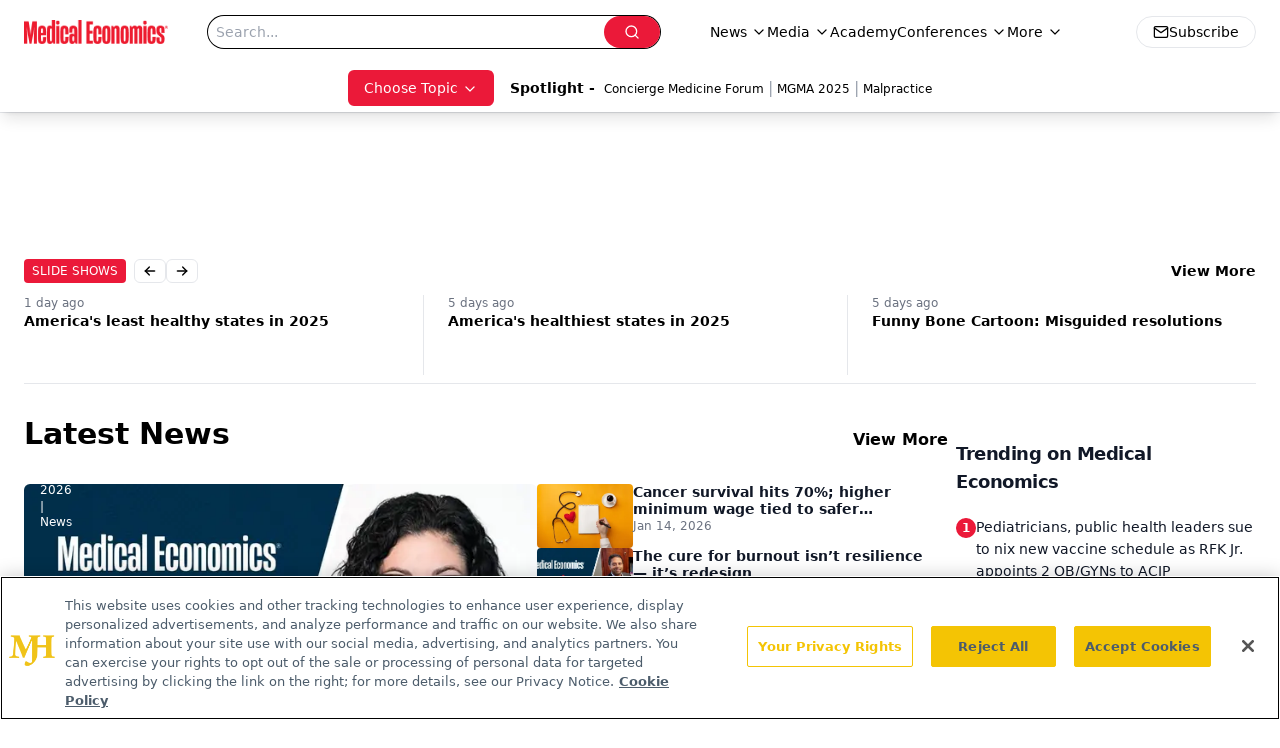

--- FILE ---
content_type: text/html; charset=utf-8
request_url: https://www.medicaleconomics.com/
body_size: 56716
content:
<!DOCTYPE html><html lang="en"> <head><link rel="prefetch" href="/logo.webp"><link rel="preconnect" href="https://www.googletagmanager.com"><link rel="preconnect" href="https://cdn.segment.com"><link rel="preconnect" href="https://www.lightboxcdn.com"><link rel="preconnect" href="https://cdn.cookielaw.org"><link rel="preconnect" href="https://pub.doubleverify.com"><link rel="preconnect" href="https://www.googletagservices.com"><link rel="dns-prefetch" href="https://cdn.jsdelivr.net"><link rel="preconnect" href="https://res.lassomarketing.io"><link rel="icon" href="/favicon.svg" type="image/svg+xml"><link rel="icon" href="/favicon.ico" sizes="any"><link rel="apple-touch-icon" href="/apple-touch-icon.png"><meta charset="UTF-8"><meta name="viewport" content="width=device-width, initial-scale=1.0"><title>Medical Economics</title><link rel="canonical" href="https://www.medicaleconomics.com/"><meta name="description" content="Medical Economics serves as the connection to Physician Practice Management, featuring financial strategies, business insights, and expert interviews."><meta name="robots" content="index, follow"><meta property="og:title" content="Medical Economics"><meta property="og:type" content="website"><meta property="og:image" content="https://www.medicaleconomics.com/logo.webp"><meta property="og:url" content="https://www.medicaleconomics.com/"><meta property="og:image:url" content="https://www.medicaleconomics.com/logo.webp"><meta property="og:image:width" content="1200"><meta property="og:image:height" content="630"><meta property="og:image:alt" content="Medical Economics"><meta property="article:published_time" content="2026-01-14T17:31:00.378Z"><meta property="article:modified_time" content="2026-01-14T17:31:00.378Z"><meta name="twitter:site" content="@medeconomics"><meta name="twitter:title" content="Medical Economics"><meta name="twitter:image" content="https://www.medicaleconomics.com/logo.webp"><meta name="twitter:image:alt" content="Medical Economics"><meta name="twitter:description" content="Medical Economics serves as the connection to Physician Practice Management, featuring financial strategies, business insights, and expert interviews."><link rel="icon" href="/favicon.ico"><meta name="twitter:image" content="https://www.medicaleconomics.com/logo.webp"><meta name="twitter:title" content="Medical Economics"><meta name="twitter:description" content="Medical Economics serves as the connection to Physician Practice Management, featuring financial strategies, business insights, and expert interviews."><script type="application/ld+json">{"@context":"https://schema.org","@type":"Organization","contactPoint":{"@type":"ContactPoint","availableLanguage":["English"]},"name":"Medical Economics","alternateName":"Medical Economics","description":"Medical Economics serves as the connection to Physician Practice Management, featuring financial strategies, business insights, and expert interviews.","email":"MJHINFO@MJHLIFESCIENCES.com​","telephone":"609-716-7777","sameAs":["https://twitter.com/medeconomics","https://www.facebook.com/MedicalEconomics","https://www.linkedin.com/company/5121360","/rss.xml"],"address":{"@type":"PostalAddress","streetAddress":"259 Prospect Plains Rd, Bldg H","addressLocality":"Monroe","addressRegion":"New Jersey","postalCode":"08831","addressCountry":"United States of America"},"foundingDate":"2000-10-18","founder":{"@type":"Person","name":"MJH Life Sciences"},"employees":[{"@type":"Person","name":"Silas Inman"},{"@type":"Person","name":"Chris Mazzolini"},{"@type":"Person","name":"Todd Shryock"}]}</script><script async src="https://cdn.jsdelivr.net/npm/@segment/analytics-consent-wrapper-onetrust@latest/dist/umd/analytics-onetrust.umd.js"></script>
 <script>
  window.dataLayer = window.dataLayer || [];
  function gtag(){dataLayer.push(arguments);}
  gtag('set' , 'developer_id.dYWJhMj', true);
  gtag('consent', 'default', {
      ad_storage: 'denied',
      analytics_storage: 'denied',
      functionality_storage: 'denied',
      personalization_storage: 'denied',
      security_storage: 'granted',
      ad_user_data: 'denied',
      ad_personalization: 'denied',
      region: [
        'AT',
        'BE',
        'BG',
        'HR',
        'CY',
        'CZ',
        'DK',
        'EE',
        'FI',
        'FR',
        'DE',
        'EL',
        'HU',
        'IE',
        'IT',
        'LV',
        'LT',
        'LU',
        'MT',
        'NL',
        'PL',
        'PT',
        'RO',
        'SK',
        'SI',
        'ES',
        'SE',
        'GB',
        'US-CA',
      ],
    });
    gtag('consent', 'default', {
      ad_storage: 'granted',
      analytics_storage: 'granted',
      functionality_storage: 'granted',
      personalization_storage: 'granted',
      security_storage: 'granted',
      ad_user_data: 'granted',
      ad_personalization: 'granted',
    });
    </script>
    <script src="https://cdn.cookielaw.org/scripttemplates/otSDKStub.js" type="text/javascript" charset="UTF-8" data-domain-script="0196a0a2-ee51-7cc2-babc-b23d7531d8a5"></script>
    <script type="text/javascript">function OptanonWrapper() {}</script>
    <script async type="text/plain" class="optanon-category-C0001" src="https://www.lightboxcdn.com/static/lightbox_mjh.js"></script>
  <script async type="text/plain" class="optanon-category-C0004" src="https://res.lassomarketing.io/scripts/lasso-imp-id-min.js"></script> 
   <script async type="text/javascript">
      !function(){var analytics=window.analytics=window.analytics||[];if(!analytics.initialize)if(analytics.invoked)window.console&&console.error&&console.error("Segment snippet included twice.");else{analytics.invoked=!0;analytics.methods=["trackSubmit","trackClick","trackLink","trackForm","pageview","identify","reset","group","track","ready","alias","debug","page","once","off","on","addSourceMiddleware","addIntegrationMiddleware","setAnonymousId","addDestinationMiddleware"];analytics.factory=function(e){return function(){var t=Array.prototype.slice.call(arguments);t.unshift(e);analytics.push(t);return analytics}};for(var e=0;e<analytics.methods.length;e++){var key=analytics.methods[e];analytics[key]=analytics.factory(key)}analytics.load=function(key,e){var t=document.createElement("script");t.type="text/javascript";t.async=!0;t.src="https://cdn.segment.com/analytics.js/v1/" + key + "/analytics.min.js";var n=document.getElementsByTagName("script")[0];n.parentNode.insertBefore(t,n);analytics._loadOptions=e};analytics.SNIPPET_VERSION="4.13.1";
      //check lasso , if lassoImpID doesnt exist try again in 1.25 seconds
      function checkLasso() {
        if (typeof lassoImpID !== 'undefined') {
          window.LassoImpressionID = lassoImpID();
          withOneTrust(analytics).load('BBbKMoOjmhsxPnbd2nO6osz3zq67DzuN');
          analytics.page({
            'LassoImpressionID': window.LassoImpressionID
          });
        } else {
          setTimeout(checkLasso, 1000);
        }
      }
          checkLasso();
            }}();
    </script><script class="optanon-category-C0001" type="text/plain" async src="https://one.medicaleconomics.com/tagmanager/scripts/one.js"></script><script async type="text/javascript" src="https://one.medicaleconomics.com/tagmanager/scripts/one.js"></script><script type="text/javascript" src="https://www.googletagservices.com/tag/js/gpt.js"></script><script async src="https://pub.doubleverify.com/dvtag/20083417/DV1815449/pub.js"></script><script type="text/javascript">
            window.onDvtagReady = function (callback, timeout = 750) { 
            window.dvtag = window.dvtag || {} 
            dvtag.cmd = dvtag.cmd || [] 
            const opt = { callback, timeout, timestamp: new Date().getTime() } 
            dvtag.cmd.push(function () { dvtag.queueAdRequest(opt) }) 
            setTimeout(function () { 
            const cb = opt.callback 
            opt.callback = null 
            if (cb) cb() 
            }, timeout) 
            } 
     </script><script>(function(){const gtmID = "WZTZTKT";

        (function (w, d, s, l, i) {
          w[l] = w[l] || [];
          w[l].push({ 'gtm.start': new Date().getTime(), event: 'gtm.js' });
          var f = d.getElementsByTagName(s)[0],
            j = d.createElement(s),
            dl = l != 'dataLayer' ? '&l=' + l : '';
          j.async = true;
          j.src = 'https://www.googletagmanager.com/gtm.js?id=' + i + dl;
          f.parentNode.insertBefore(j, f);
        })(window, document, 'script', 'dataLayer', 'GTM-' + gtmID);
      })();</script><!-- <ClientRouter  /> --><link rel="stylesheet" href="/_astro/_slug_.BDZCbn37.css">
<link rel="stylesheet" href="/_astro/_slug_.D6jDBXML.css"><script type="module" src="/_astro/page.V2R8AmkL.js"></script></head> <body> <style>astro-island,astro-slot,astro-static-slot{display:contents}</style><script>(()=>{var e=async t=>{await(await t())()};(self.Astro||(self.Astro={})).load=e;window.dispatchEvent(new Event("astro:load"));})();</script><script>(()=>{var A=Object.defineProperty;var g=(i,o,a)=>o in i?A(i,o,{enumerable:!0,configurable:!0,writable:!0,value:a}):i[o]=a;var d=(i,o,a)=>g(i,typeof o!="symbol"?o+"":o,a);{let i={0:t=>m(t),1:t=>a(t),2:t=>new RegExp(t),3:t=>new Date(t),4:t=>new Map(a(t)),5:t=>new Set(a(t)),6:t=>BigInt(t),7:t=>new URL(t),8:t=>new Uint8Array(t),9:t=>new Uint16Array(t),10:t=>new Uint32Array(t),11:t=>1/0*t},o=t=>{let[l,e]=t;return l in i?i[l](e):void 0},a=t=>t.map(o),m=t=>typeof t!="object"||t===null?t:Object.fromEntries(Object.entries(t).map(([l,e])=>[l,o(e)]));class y extends HTMLElement{constructor(){super(...arguments);d(this,"Component");d(this,"hydrator");d(this,"hydrate",async()=>{var b;if(!this.hydrator||!this.isConnected)return;let e=(b=this.parentElement)==null?void 0:b.closest("astro-island[ssr]");if(e){e.addEventListener("astro:hydrate",this.hydrate,{once:!0});return}let c=this.querySelectorAll("astro-slot"),n={},h=this.querySelectorAll("template[data-astro-template]");for(let r of h){let s=r.closest(this.tagName);s!=null&&s.isSameNode(this)&&(n[r.getAttribute("data-astro-template")||"default"]=r.innerHTML,r.remove())}for(let r of c){let s=r.closest(this.tagName);s!=null&&s.isSameNode(this)&&(n[r.getAttribute("name")||"default"]=r.innerHTML)}let p;try{p=this.hasAttribute("props")?m(JSON.parse(this.getAttribute("props"))):{}}catch(r){let s=this.getAttribute("component-url")||"<unknown>",v=this.getAttribute("component-export");throw v&&(s+=` (export ${v})`),console.error(`[hydrate] Error parsing props for component ${s}`,this.getAttribute("props"),r),r}let u;await this.hydrator(this)(this.Component,p,n,{client:this.getAttribute("client")}),this.removeAttribute("ssr"),this.dispatchEvent(new CustomEvent("astro:hydrate"))});d(this,"unmount",()=>{this.isConnected||this.dispatchEvent(new CustomEvent("astro:unmount"))})}disconnectedCallback(){document.removeEventListener("astro:after-swap",this.unmount),document.addEventListener("astro:after-swap",this.unmount,{once:!0})}connectedCallback(){if(!this.hasAttribute("await-children")||document.readyState==="interactive"||document.readyState==="complete")this.childrenConnectedCallback();else{let e=()=>{document.removeEventListener("DOMContentLoaded",e),c.disconnect(),this.childrenConnectedCallback()},c=new MutationObserver(()=>{var n;((n=this.lastChild)==null?void 0:n.nodeType)===Node.COMMENT_NODE&&this.lastChild.nodeValue==="astro:end"&&(this.lastChild.remove(),e())});c.observe(this,{childList:!0}),document.addEventListener("DOMContentLoaded",e)}}async childrenConnectedCallback(){let e=this.getAttribute("before-hydration-url");e&&await import(e),this.start()}async start(){let e=JSON.parse(this.getAttribute("opts")),c=this.getAttribute("client");if(Astro[c]===void 0){window.addEventListener(`astro:${c}`,()=>this.start(),{once:!0});return}try{await Astro[c](async()=>{let n=this.getAttribute("renderer-url"),[h,{default:p}]=await Promise.all([import(this.getAttribute("component-url")),n?import(n):()=>()=>{}]),u=this.getAttribute("component-export")||"default";if(!u.includes("."))this.Component=h[u];else{this.Component=h;for(let f of u.split("."))this.Component=this.Component[f]}return this.hydrator=p,this.hydrate},e,this)}catch(n){console.error(`[astro-island] Error hydrating ${this.getAttribute("component-url")}`,n)}}attributeChangedCallback(){this.hydrate()}}d(y,"observedAttributes",["props"]),customElements.get("astro-island")||customElements.define("astro-island",y)}})();</script><astro-island uid="U6Qcx" prefix="r5" component-url="/_astro/atoms.Ch89ewdX.js" component-export="SanityClient" renderer-url="/_astro/client.4AZqD4Tw.js" props="{&quot;config&quot;:[0,{&quot;dataset&quot;:[0,&quot;medec&quot;],&quot;projectId&quot;:[0,&quot;0vv8moc6&quot;],&quot;useCdn&quot;:[0,true],&quot;token&quot;:[0,&quot;skIjFEmlzBmyZpjK8Zc1FQwpwi0Bv3wVI0WhSPJfe5wEiXkmkb3Rq7h5T1WLyvXaJAhM7sOBa2vXBRGxShTPYsvCpTSYuIFBEZnhapLqKMkXyRyxCYjZQYbPv4Zbdn7UMjfKcTbCwat1s1GKaDhqbiwIffPYLGtrK4hT6V3Xq32NfzOzScjn&quot;]}]}" ssr client="load" opts="{&quot;name&quot;:&quot;SanityClient&quot;,&quot;value&quot;:true}"></astro-island>  <!-- <VisualEditing enabled={visualEditingEnabled} zIndex={1000} /> --> <script>(()=>{var e=async t=>{await(await t())()};(self.Astro||(self.Astro={})).only=e;window.dispatchEvent(new Event("astro:only"));})();</script><astro-island uid="MsHfl" component-url="/_astro/index.qum6FzgI.js" component-export="default" renderer-url="/_astro/client.4AZqD4Tw.js" props="{&quot;settings&quot;:[0,{&quot;siteConfig&quot;:[0,{&quot;sanityClientConfig&quot;:[0,{&quot;dataset&quot;:[0,&quot;medec&quot;],&quot;projectId&quot;:[0,&quot;0vv8moc6&quot;],&quot;useCdn&quot;:[0,true],&quot;token&quot;:[0,&quot;skIjFEmlzBmyZpjK8Zc1FQwpwi0Bv3wVI0WhSPJfe5wEiXkmkb3Rq7h5T1WLyvXaJAhM7sOBa2vXBRGxShTPYsvCpTSYuIFBEZnhapLqKMkXyRyxCYjZQYbPv4Zbdn7UMjfKcTbCwat1s1GKaDhqbiwIffPYLGtrK4hT6V3Xq32NfzOzScjn&quot;]}],&quot;customSpecialtyText&quot;:[0,&quot;Choose Topic&quot;],&quot;gtmID&quot;:[0,&quot;WZTZTKT&quot;],&quot;title&quot;:[0,&quot;Medical Economics&quot;],&quot;liveDomain&quot;:[0,&quot;www.medicaleconomics.com&quot;],&quot;logo&quot;:[0,&quot;/logo.webp&quot;],&quot;white_logo&quot;:[0,&quot;/logo-white.webp&quot;],&quot;megaMenuTaxName&quot;:[0,&quot;clinical&quot;],&quot;twitter&quot;:[0,&quot;@medeconomics&quot;],&quot;onejs&quot;:[0,&quot;https://one.medicaleconomics.com/tagmanager/scripts/one.js&quot;],&quot;oneTrustId&quot;:[0,&quot;0196a0a2-ee51-7cc2-babc-b23d7531d8a5&quot;],&quot;sharingImageUrl&quot;:[0,&quot;https://www.medicaleconomics.com/logo.webp&quot;],&quot;subscribe&quot;:[0,{&quot;href&quot;:[0,&quot;/newsletter&quot;],&quot;text&quot;:[0,&quot;Stay informed and empowered with Medical Economics enewsletter, delivering expert insights, financial strategies, practice management tips and technology trends — tailored for today’s physicians.&quot;]}],&quot;subFooterLinks&quot;:[1,[[0,{&quot;url&quot;:[0,&quot;/&quot;],&quot;title&quot;:[0,&quot;Home&quot;]}]]]}],&quot;styleConfig&quot;:[0,{&quot;navigation&quot;:[0,5],&quot;footer&quot;:[0,1],&quot;featureDeck&quot;:[0,1],&quot;featureSlider&quot;:[0,1]}],&quot;adConfig&quot;:[0,{&quot;networkID&quot;:[0,&quot;4688&quot;],&quot;adUnit&quot;:[0,&quot;medicaleconomics&quot;]}],&quot;pageConfig&quot;:[0,{&quot;publicationName&quot;:[0,&quot;Medical Economics&quot;],&quot;publicationUrl&quot;:[0,&quot;journals&quot;],&quot;authorUrl&quot;:[0,&quot;authors&quot;],&quot;cmeUrl&quot;:[0,&quot;https://www.gotoper.com&quot;]}],&quot;sanityConfig&quot;:[0,{&quot;taxonomy&quot;:[0,{&quot;news&quot;:[0,&quot;medical_economics_taxonomy_5115_news&quot;],&quot;conference&quot;:[0,&quot;medical_economics_documentGroup_53589_conference&quot;],&quot;clinical&quot;:[0,&quot;medical_economics_taxonomy_5507_clinical&quot;]}],&quot;docGroup&quot;:[0,{&quot;conference&quot;:[0,&quot;medical_economics_documentGroup_53589_conference&quot;]}],&quot;contentCategory&quot;:[0,{&quot;podcasts&quot;:[0,&quot;93d57b69-2d72-45fe-8b8a-d18e7e7e5f20&quot;],&quot;hero&quot;:[0,&quot;2504da4c-b21a-465e-88ba-3841a00c0395&quot;],&quot;videos&quot;:[0,&quot;42000fd0-0d05-4832-9f2c-62c21079b76c&quot;],&quot;slideshows&quot;:[0,&quot;61085300-0cae-4cd1-b0e8-26323ac5c2e6&quot;],&quot;articles&quot;:[0,&quot;8bdaa7fc-960a-4b57-b076-75fdce3741bb&quot;],&quot;poll&quot;:[0,&quot;9e4880fc-85b8-4ffb-a066-79af8dfaa4e1&quot;]}]}],&quot;gateEnabled&quot;:[0,&quot;modal&quot;],&quot;sMaxAge&quot;:[0,300],&quot;staleWhileRevalidate&quot;:[0,329],&quot;allowedDomains&quot;:[1,[[0,&quot;ce.dvm360.com&quot;],[0,&quot;www.pharmacytimes.org&quot;],[0,&quot;www.gotoper.com&quot;]]],&quot;siteColors&quot;:[0,{&quot;from&quot;:[0,&quot;#ed1b2f&quot;],&quot;to&quot;:[0,&quot;#373a3c&quot;]}],&quot;docGroupToGate&quot;:[1,[[0,&quot;89f60ccb-913e-43b3-8c21-2ead2aeef67f&quot;],[0,&quot;e150223c-f7cd-481c-b12d-00b6411bd5b3&quot;],[0,&quot;7e803a97-0d82-4e4a-945a-c8627958959b&quot;],[0,&quot;bc94d1e1-1957-46e9-bbab-3665bebb1446&quot;],[0,&quot;79bb9cab-787e-48ed-8352-e77ac6ec9221&quot;],[0,&quot;a999653f-ade7-465b-9089-25ae4fa8a651&quot;],[0,&quot;20444282-96fb-42ee-a549-2ab5a0453c1c&quot;]]],&quot;partnerBrandsLogos&quot;:[1,[[0,{&quot;id&quot;:[0,0],&quot;src&quot;:[0,&quot;/pmdLogo.png&quot;],&quot;alt&quot;:[0,&quot;Physicians Money Digest&quot;],&quot;link&quot;:[0,&quot;https://www.medicaleconomics.com/physicians-money-digest&quot;],&quot;isMain&quot;:[0,true]}],[0,{&quot;id&quot;:[0,2],&quot;src&quot;:[0,&quot;/PhysiciansFinancialNews_black.png&quot;],&quot;alt&quot;:[0,&quot;Physicians Financial News&quot;],&quot;link&quot;:[0,&quot;https://www.medicaleconomics.com/topics/physicians-financial-news&quot;],&quot;width&quot;:[0,160],&quot;height&quot;:[0,40]}],[0,{&quot;id&quot;:[0,3],&quot;src&quot;:[0,&quot;/physicians_practice.png&quot;],&quot;alt&quot;:[0,&quot;Physicians Practice&quot;],&quot;link&quot;:[0,&quot;https://www.physicianspractice.com/&quot;],&quot;width&quot;:[0,160],&quot;height&quot;:[0,40]}],[0,{&quot;id&quot;:[0,4],&quot;src&quot;:[0,&quot;/chief-healthcare-executive-logo.png&quot;],&quot;alt&quot;:[0,&quot;Chief Healthcare Executive&quot;],&quot;link&quot;:[0,&quot;https://www.chiefhealthcareexecutive.com/&quot;],&quot;width&quot;:[0,160],&quot;height&quot;:[0,40]}],[0,{&quot;id&quot;:[0,5],&quot;src&quot;:[0,&quot;/patientcareonline.png&quot;],&quot;alt&quot;:[0,&quot;Patient Care Online&quot;],&quot;link&quot;:[0,&quot;https://www.patientcareonline.com/&quot;],&quot;width&quot;:[0,147],&quot;height&quot;:[0,20]}]]]}],&quot;targeting&quot;:[0,{&quot;content_placement&quot;:[1,[[0,&quot;home&quot;]]],&quot;document_group&quot;:[1,[]],&quot;document_url&quot;:[1,[[0,&quot;home&quot;]]],&quot;hostname&quot;:[0,&quot;www.medicaleconomics.com&quot;],&quot;adLayer&quot;:[0,{&quot;adSlotSelection&quot;:[1,[]]}]}],&quot;gateData&quot;:[0,null]}" ssr client="only" opts="{&quot;name&quot;:&quot;ADWelcome&quot;,&quot;value&quot;:true}"></astro-island> <astro-island uid="O7kXT" prefix="r34" component-url="/_astro/ADFloatingFooter.BD49CBHT.js" component-export="default" renderer-url="/_astro/client.4AZqD4Tw.js" props="{&quot;networkID&quot;:[0,&quot;4688&quot;],&quot;adUnit&quot;:[0,&quot;medicaleconomics&quot;],&quot;targeting&quot;:[0,{&quot;content_placement&quot;:[1,[[0,&quot;home&quot;]]],&quot;document_group&quot;:[1,[]],&quot;document_url&quot;:[1,[[0,&quot;home&quot;]]],&quot;hostname&quot;:[0,&quot;www.medicaleconomics.com&quot;],&quot;adLayer&quot;:[0,{&quot;adSlotSelection&quot;:[1,[]]}]}]}" ssr client="load" opts="{&quot;name&quot;:&quot;ADFloatingFooter&quot;,&quot;value&quot;:true}"></astro-island>      <astro-island uid="ZN82UH" prefix="r35" component-url="/_astro/ui.cZb-a-7l.js" component-export="N5" renderer-url="/_astro/client.4AZqD4Tw.js" props="{&quot;data&quot;:[0,{&quot;logoImage&quot;:[0,&quot;/logo.webp&quot;],&quot;mainLinks&quot;:[1,[[0,{&quot;_createdAt&quot;:[0,&quot;2020-04-06T12:37:51Z&quot;],&quot;_id&quot;:[0,&quot;307b83b6-4703-460d-8a5f-d05e64040a09&quot;],&quot;_rev&quot;:[0,&quot;5i1UAKobfE51uwM0R3qYcu&quot;],&quot;_type&quot;:[0,&quot;mainNavigation&quot;],&quot;_updatedAt&quot;:[0,&quot;2020-04-06T12:38:10Z&quot;],&quot;is_active&quot;:[0,true],&quot;name&quot;:[0,&quot;News&quot;],&quot;navParent&quot;:[0,null],&quot;sortOrder&quot;:[0,1],&quot;subQuery&quot;:[1,[[0,{&quot;_createdAt&quot;:[0,&quot;2020-04-06T12:38:05Z&quot;],&quot;_id&quot;:[0,&quot;4caa577b-6b5b-4abc-924e-af16fb1a4d6d&quot;],&quot;_rev&quot;:[0,&quot;edv56NZH7YFKhIUY3d82MV&quot;],&quot;_type&quot;:[0,&quot;mainNavigation&quot;],&quot;_updatedAt&quot;:[0,&quot;2020-06-22T03:03:32Z&quot;],&quot;children&quot;:[1,[]],&quot;is_active&quot;:[0,true],&quot;name&quot;:[0,&quot;All News&quot;],&quot;navParent&quot;:[0,{&quot;_ref&quot;:[0,&quot;307b83b6-4703-460d-8a5f-d05e64040a09&quot;],&quot;_type&quot;:[0,&quot;reference&quot;]}],&quot;url&quot;:[0,&quot;/news&quot;]}],[0,{&quot;_createdAt&quot;:[0,&quot;2020-04-15T10:36:59Z&quot;],&quot;_id&quot;:[0,&quot;8824153c-358a-4948-bf7b-9ef026caef02&quot;],&quot;_rev&quot;:[0,&quot;sP0wdn78rE7gzXQzzR25Wb&quot;],&quot;_type&quot;:[0,&quot;mainNavigation&quot;],&quot;_updatedAt&quot;:[0,&quot;2020-08-19T17:50:16Z&quot;],&quot;children&quot;:[1,[]],&quot;is_active&quot;:[0,true],&quot;name&quot;:[0,&quot;Careers&quot;],&quot;navParent&quot;:[0,{&quot;_ref&quot;:[0,&quot;307b83b6-4703-460d-8a5f-d05e64040a09&quot;],&quot;_type&quot;:[0,&quot;reference&quot;]}],&quot;url&quot;:[0,&quot;/topics/careers&quot;]}],[0,{&quot;_createdAt&quot;:[0,&quot;2020-04-06T12:38:26Z&quot;],&quot;_id&quot;:[0,&quot;0d3804b9-52c0-4ff0-ac2c-a3f3e4cddaa0&quot;],&quot;_rev&quot;:[0,&quot;sP0wdn78rE7gzXQzzR25VS&quot;],&quot;_type&quot;:[0,&quot;mainNavigation&quot;],&quot;_updatedAt&quot;:[0,&quot;2020-08-19T17:50:11Z&quot;],&quot;children&quot;:[1,[]],&quot;is_active&quot;:[0,true],&quot;name&quot;:[0,&quot;Legal&quot;],&quot;navParent&quot;:[0,{&quot;_ref&quot;:[0,&quot;307b83b6-4703-460d-8a5f-d05e64040a09&quot;],&quot;_type&quot;:[0,&quot;reference&quot;]}],&quot;url&quot;:[0,&quot;/topics/legal&quot;]}],[0,{&quot;_createdAt&quot;:[0,&quot;2020-04-06T12:38:54Z&quot;],&quot;_id&quot;:[0,&quot;56b47110-7139-4bb2-bf1b-c08506bd22e1&quot;],&quot;_rev&quot;:[0,&quot;dwzss1HGi2sMjdPkmbMfzY&quot;],&quot;_type&quot;:[0,&quot;mainNavigation&quot;],&quot;_updatedAt&quot;:[0,&quot;2020-08-19T17:50:05Z&quot;],&quot;children&quot;:[1,[]],&quot;is_active&quot;:[0,true],&quot;name&quot;:[0,&quot;Money&quot;],&quot;navParent&quot;:[0,{&quot;_ref&quot;:[0,&quot;307b83b6-4703-460d-8a5f-d05e64040a09&quot;],&quot;_type&quot;:[0,&quot;reference&quot;]}],&quot;url&quot;:[0,&quot;/topics/money&quot;]}],[0,{&quot;_createdAt&quot;:[0,&quot;2020-04-06T12:39:09Z&quot;],&quot;_id&quot;:[0,&quot;af88c280-de89-4b4c-bc2d-b326a3396aa6&quot;],&quot;_rev&quot;:[0,&quot;dwzss1HGi2sMjdPkmbMfKG&quot;],&quot;_type&quot;:[0,&quot;mainNavigation&quot;],&quot;_updatedAt&quot;:[0,&quot;2020-08-19T17:50:00Z&quot;],&quot;children&quot;:[1,[]],&quot;is_active&quot;:[0,true],&quot;name&quot;:[0,&quot;Opinion&quot;],&quot;navParent&quot;:[0,{&quot;_ref&quot;:[0,&quot;307b83b6-4703-460d-8a5f-d05e64040a09&quot;],&quot;_type&quot;:[0,&quot;reference&quot;]}],&quot;url&quot;:[0,&quot;/topics/opinion&quot;]}],[0,{&quot;_createdAt&quot;:[0,&quot;2021-02-11T17:05:18Z&quot;],&quot;_id&quot;:[0,&quot;ddd017c1-c691-438e-8183-70680b710fff&quot;],&quot;_rev&quot;:[0,&quot;t3JEo2gi1DvmZ9Fw12a1Wc&quot;],&quot;_type&quot;:[0,&quot;mainNavigation&quot;],&quot;_updatedAt&quot;:[0,&quot;2021-05-04T15:00:14Z&quot;],&quot;children&quot;:[1,[]],&quot;is_active&quot;:[0,true],&quot;name&quot;:[0,&quot;Physicians Financial News&quot;],&quot;navParent&quot;:[0,{&quot;_ref&quot;:[0,&quot;307b83b6-4703-460d-8a5f-d05e64040a09&quot;],&quot;_type&quot;:[0,&quot;reference&quot;]}],&quot;url&quot;:[0,&quot;/topics/physicians-financial-news&quot;]}],[0,{&quot;_createdAt&quot;:[0,&quot;2020-04-06T12:39:30Z&quot;],&quot;_id&quot;:[0,&quot;09b9bef5-b505-4889-ae91-ee98155553e8&quot;],&quot;_rev&quot;:[0,&quot;4S8KJdNJg7wGuXoTN8PcPN&quot;],&quot;_type&quot;:[0,&quot;mainNavigation&quot;],&quot;_updatedAt&quot;:[0,&quot;2020-08-19T17:49:53Z&quot;],&quot;children&quot;:[1,[]],&quot;is_active&quot;:[0,true],&quot;name&quot;:[0,&quot;Practice Management&quot;],&quot;navParent&quot;:[0,{&quot;_ref&quot;:[0,&quot;307b83b6-4703-460d-8a5f-d05e64040a09&quot;],&quot;_type&quot;:[0,&quot;reference&quot;]}],&quot;url&quot;:[0,&quot;/topics/practice-management&quot;]}],[0,{&quot;_createdAt&quot;:[0,&quot;2020-04-06T12:39:40Z&quot;],&quot;_id&quot;:[0,&quot;be8076de-3627-4122-bf39-2209fbaa6f39&quot;],&quot;_rev&quot;:[0,&quot;dwzss1HGi2sMjdPkmbMej6&quot;],&quot;_type&quot;:[0,&quot;mainNavigation&quot;],&quot;_updatedAt&quot;:[0,&quot;2020-08-19T17:49:56Z&quot;],&quot;children&quot;:[1,[]],&quot;is_active&quot;:[0,true],&quot;name&quot;:[0,&quot;Technology&quot;],&quot;navParent&quot;:[0,{&quot;_ref&quot;:[0,&quot;307b83b6-4703-460d-8a5f-d05e64040a09&quot;],&quot;_type&quot;:[0,&quot;reference&quot;]}],&quot;url&quot;:[0,&quot;/topics/technology&quot;]}]]]}],[0,{&quot;_createdAt&quot;:[0,&quot;2020-04-06T12:40:51Z&quot;],&quot;_id&quot;:[0,&quot;48572d3f-9d22-46de-9cf0-56a629375e62&quot;],&quot;_rev&quot;:[0,&quot;5i1UAKobfE51uwM0R3qYcu&quot;],&quot;_type&quot;:[0,&quot;mainNavigation&quot;],&quot;_updatedAt&quot;:[0,&quot;2020-04-27T14:02:43Z&quot;],&quot;is_active&quot;:[0,true],&quot;name&quot;:[0,&quot;Media&quot;],&quot;navParent&quot;:[0,null],&quot;sortOrder&quot;:[0,2],&quot;subQuery&quot;:[1,[[0,{&quot;_createdAt&quot;:[0,&quot;2020-12-16T06:38:27Z&quot;],&quot;_id&quot;:[0,&quot;15492931-488f-4b1d-8c73-c0aff382a00e&quot;],&quot;_rev&quot;:[0,&quot;kAc0HCHylXv09U5SUCuVdE&quot;],&quot;_type&quot;:[0,&quot;mainNavigation&quot;],&quot;_updatedAt&quot;:[0,&quot;2020-12-23T13:42:30Z&quot;],&quot;children&quot;:[1,[]],&quot;is_active&quot;:[0,true],&quot;name&quot;:[0,&quot;Around the Practice&quot;],&quot;navParent&quot;:[0,{&quot;_ref&quot;:[0,&quot;48572d3f-9d22-46de-9cf0-56a629375e62&quot;],&quot;_type&quot;:[0,&quot;reference&quot;]}],&quot;url&quot;:[0,&quot;/around-the-practice&quot;]}],[0,{&quot;_createdAt&quot;:[0,&quot;2022-08-23T15:04:07Z&quot;],&quot;_id&quot;:[0,&quot;521ef3a7-64e6-44c9-b504-cbc71f22076a&quot;],&quot;_rev&quot;:[0,&quot;WJeRHhNWTwJKd7j3xMtcXD&quot;],&quot;_type&quot;:[0,&quot;mainNavigation&quot;],&quot;_updatedAt&quot;:[0,&quot;2022-08-23T15:05:07Z&quot;],&quot;children&quot;:[1,[]],&quot;is_active&quot;:[0,true],&quot;name&quot;:[0,&quot;Between The Lines&quot;],&quot;navParent&quot;:[0,{&quot;_ref&quot;:[0,&quot;48572d3f-9d22-46de-9cf0-56a629375e62&quot;],&quot;_type&quot;:[0,&quot;reference&quot;]}],&quot;url&quot;:[0,&quot;/between-the-lines&quot;]}],[0,{&quot;_createdAt&quot;:[0,&quot;2021-03-31T16:00:09Z&quot;],&quot;_id&quot;:[0,&quot;744ba560-6733-40e5-a65e-e2edda7b22e6&quot;],&quot;_rev&quot;:[0,&quot;wRNzBt6uDHj7M0jzqLIHmf&quot;],&quot;_type&quot;:[0,&quot;mainNavigation&quot;],&quot;_updatedAt&quot;:[0,&quot;2021-03-31T16:00:09Z&quot;],&quot;children&quot;:[1,[]],&quot;is_active&quot;:[0,true],&quot;name&quot;:[0,&quot;Clinical Consult&quot;],&quot;navParent&quot;:[0,{&quot;_ref&quot;:[0,&quot;48572d3f-9d22-46de-9cf0-56a629375e62&quot;],&quot;_type&quot;:[0,&quot;reference&quot;]}],&quot;url&quot;:[0,&quot;/clinical-consult&quot;]}],[0,{&quot;_createdAt&quot;:[0,&quot;2020-08-05T14:45:20Z&quot;],&quot;_id&quot;:[0,&quot;970bee6b-aa78-49f6-91e9-6b652921d46e&quot;],&quot;_rev&quot;:[0,&quot;GeM6ny2T6Y1Qp0cm9ptb4E&quot;],&quot;_type&quot;:[0,&quot;mainNavigation&quot;],&quot;_updatedAt&quot;:[0,&quot;2020-08-05T14:45:37Z&quot;],&quot;children&quot;:[1,[]],&quot;is_active&quot;:[0,true],&quot;name&quot;:[0,&quot;Expert Interviews&quot;],&quot;navParent&quot;:[0,{&quot;_ref&quot;:[0,&quot;48572d3f-9d22-46de-9cf0-56a629375e62&quot;],&quot;_type&quot;:[0,&quot;reference&quot;]}],&quot;url&quot;:[0,&quot;/expert-interviews&quot;]}],[0,{&quot;_createdAt&quot;:[0,&quot;2020-04-06T12:41:12Z&quot;],&quot;_id&quot;:[0,&quot;f3d559b7-4f21-4c94-96b1-b70cd14c4507&quot;],&quot;_rev&quot;:[0,&quot;edv56NZH7YFKhIUY3d82MV&quot;],&quot;_type&quot;:[0,&quot;mainNavigation&quot;],&quot;_updatedAt&quot;:[0,&quot;2020-06-22T03:03:32Z&quot;],&quot;children&quot;:[1,[]],&quot;is_active&quot;:[0,true],&quot;name&quot;:[0,&quot;Medical Economics Pulse&quot;],&quot;navParent&quot;:[0,{&quot;_ref&quot;:[0,&quot;48572d3f-9d22-46de-9cf0-56a629375e62&quot;],&quot;_type&quot;:[0,&quot;reference&quot;]}],&quot;url&quot;:[0,&quot;/medical-economics-pulse&quot;]}],[0,{&quot;_createdAt&quot;:[0,&quot;2020-06-24T16:53:02Z&quot;],&quot;_id&quot;:[0,&quot;2d9de525-3149-4f04-bf5a-c34bffc017c4&quot;],&quot;_rev&quot;:[0,&quot;HtOyohbPKXsusbCmdNKfI6&quot;],&quot;_type&quot;:[0,&quot;mainNavigation&quot;],&quot;_updatedAt&quot;:[0,&quot;2021-07-29T14:49:35Z&quot;],&quot;blank&quot;:[0,true],&quot;children&quot;:[1,[]],&quot;is_active&quot;:[0,true],&quot;name&quot;:[0,&quot;Medical World News&quot;],&quot;navParent&quot;:[0,{&quot;_ref&quot;:[0,&quot;48572d3f-9d22-46de-9cf0-56a629375e62&quot;],&quot;_type&quot;:[0,&quot;reference&quot;]}],&quot;url&quot;:[0,&quot;https://www.medicalworldnews.com/&quot;]}],[0,{&quot;_createdAt&quot;:[0,&quot;2020-08-05T14:45:02Z&quot;],&quot;_id&quot;:[0,&quot;e84e6ddc-5629-4a83-8202-101b5518a022&quot;],&quot;_rev&quot;:[0,&quot;fy07F2ZCeISaRoOxd5DVcI&quot;],&quot;_system&quot;:[0,{&quot;base&quot;:[0,{&quot;id&quot;:[0,&quot;e84e6ddc-5629-4a83-8202-101b5518a022&quot;],&quot;rev&quot;:[0,&quot;NCRmx1hVt53BGtkLG596SQ&quot;]}]}],&quot;_type&quot;:[0,&quot;mainNavigation&quot;],&quot;_updatedAt&quot;:[0,&quot;2025-07-21T16:41:45Z&quot;],&quot;children&quot;:[1,[]],&quot;is_active&quot;:[0,true],&quot;name&quot;:[0,&quot;Off The Chart Podcast&quot;],&quot;navParent&quot;:[0,{&quot;_ref&quot;:[0,&quot;48572d3f-9d22-46de-9cf0-56a629375e62&quot;],&quot;_type&quot;:[0,&quot;reference&quot;]}],&quot;url&quot;:[0,&quot;/podcasts&quot;]}],[0,{&quot;_createdAt&quot;:[0,&quot;2022-06-23T17:22:05Z&quot;],&quot;_id&quot;:[0,&quot;9db8892c-2d8e-4918-a9fe-5e3f449a09c2&quot;],&quot;_rev&quot;:[0,&quot;LKxYTkUF9yNVUfdbopYTlX&quot;],&quot;_type&quot;:[0,&quot;mainNavigation&quot;],&quot;_updatedAt&quot;:[0,&quot;2022-07-06T20:20:46Z&quot;],&quot;children&quot;:[1,[]],&quot;is_active&quot;:[0,true],&quot;name&quot;:[0,&quot;Physician Report&quot;],&quot;navParent&quot;:[0,{&quot;_ref&quot;:[0,&quot;48572d3f-9d22-46de-9cf0-56a629375e62&quot;],&quot;_type&quot;:[0,&quot;reference&quot;]}],&quot;url&quot;:[0,&quot;/physician-report&quot;]}],[0,{&quot;_createdAt&quot;:[0,&quot;2021-07-28T19:57:51Z&quot;],&quot;_id&quot;:[0,&quot;c157bca6-7fe5-4967-9d49-59d3241ea8ee&quot;],&quot;_rev&quot;:[0,&quot;I7r25Jbl84KutlgtfPcXiP&quot;],&quot;_type&quot;:[0,&quot;mainNavigation&quot;],&quot;_updatedAt&quot;:[0,&quot;2021-07-28T19:57:51Z&quot;],&quot;children&quot;:[1,[]],&quot;is_active&quot;:[0,true],&quot;name&quot;:[0,&quot;PrimaryView&quot;],&quot;navParent&quot;:[0,{&quot;_ref&quot;:[0,&quot;48572d3f-9d22-46de-9cf0-56a629375e62&quot;],&quot;_type&quot;:[0,&quot;reference&quot;]}],&quot;url&quot;:[0,&quot;/primaryview&quot;]}],[0,{&quot;_createdAt&quot;:[0,&quot;2025-04-29T15:34:10Z&quot;],&quot;_id&quot;:[0,&quot;01888da4-55fd-4e4b-8927-12a2aadce111&quot;],&quot;_rev&quot;:[0,&quot;CyThGFJTIJ0ZH3EARierwe&quot;],&quot;_type&quot;:[0,&quot;mainNavigation&quot;],&quot;_updatedAt&quot;:[0,&quot;2025-04-29T15:34:22Z&quot;],&quot;children&quot;:[1,[]],&quot;is_active&quot;:[0,true],&quot;name&quot;:[0,&quot;Slideshows&quot;],&quot;navParent&quot;:[0,{&quot;_ref&quot;:[0,&quot;48572d3f-9d22-46de-9cf0-56a629375e62&quot;],&quot;_type&quot;:[0,&quot;reference&quot;]}],&quot;url&quot;:[0,&quot;/slideshows&quot;]}]]],&quot;url&quot;:[0,&quot;/videos&quot;]}],[0,{&quot;_createdAt&quot;:[0,&quot;2023-12-20T13:27:14Z&quot;],&quot;_id&quot;:[0,&quot;523fc287-8299-4b7b-a709-91317ab419c0&quot;],&quot;_rev&quot;:[0,&quot;V4QUz6N4dC6YqomOXu0H6R&quot;],&quot;_type&quot;:[0,&quot;mainNavigation&quot;],&quot;_updatedAt&quot;:[0,&quot;2023-12-20T13:29:02Z&quot;],&quot;is_active&quot;:[0,true],&quot;name&quot;:[0,&quot;Academy&quot;],&quot;navParent&quot;:[0,null],&quot;needSegmentSupport&quot;:[0,false],&quot;sortOrder&quot;:[0,3],&quot;subQuery&quot;:[1,[]],&quot;url&quot;:[0,&quot;/practice-academy&quot;]}],[0,{&quot;_createdAt&quot;:[0,&quot;2020-04-06T12:40:24Z&quot;],&quot;_id&quot;:[0,&quot;5c3de24d-0937-47d5-8271-1901b3d1747d&quot;],&quot;_rev&quot;:[0,&quot;28Ey2N6aiyTS8vMpxcD313&quot;],&quot;_type&quot;:[0,&quot;mainNavigation&quot;],&quot;_updatedAt&quot;:[0,&quot;2023-12-20T13:28:18Z&quot;],&quot;is_active&quot;:[0,true],&quot;name&quot;:[0,&quot;Conferences&quot;],&quot;navParent&quot;:[0,null],&quot;sortOrder&quot;:[0,4],&quot;subQuery&quot;:[1,[[0,{&quot;_createdAt&quot;:[0,&quot;2020-08-28T14:03:28Z&quot;],&quot;_id&quot;:[0,&quot;4f6a575e-e6ca-4f01-aa08-4d27a4aa887e&quot;],&quot;_rev&quot;:[0,&quot;RR7zMDQ0j8jlASjtFWGPtn&quot;],&quot;_type&quot;:[0,&quot;mainNavigation&quot;],&quot;_updatedAt&quot;:[0,&quot;2020-08-28T14:03:53Z&quot;],&quot;children&quot;:[1,[]],&quot;is_active&quot;:[0,true],&quot;name&quot;:[0,&quot;Conference Coverage&quot;],&quot;navParent&quot;:[0,{&quot;_ref&quot;:[0,&quot;5c3de24d-0937-47d5-8271-1901b3d1747d&quot;],&quot;_type&quot;:[0,&quot;reference&quot;]}],&quot;url&quot;:[0,&quot;/latest-conference&quot;]}],[0,{&quot;_createdAt&quot;:[0,&quot;2020-08-28T14:03:41Z&quot;],&quot;_id&quot;:[0,&quot;c33765d5-a98a-4796-add7-1b18fca8455b&quot;],&quot;_rev&quot;:[0,&quot;vXaOb8nu0N1Pu4dYFE1vgs&quot;],&quot;_type&quot;:[0,&quot;mainNavigation&quot;],&quot;_updatedAt&quot;:[0,&quot;2020-08-28T14:03:57Z&quot;],&quot;children&quot;:[1,[]],&quot;is_active&quot;:[0,true],&quot;name&quot;:[0,&quot;Conference Listing&quot;],&quot;navParent&quot;:[0,{&quot;_ref&quot;:[0,&quot;5c3de24d-0937-47d5-8271-1901b3d1747d&quot;],&quot;_type&quot;:[0,&quot;reference&quot;]}],&quot;url&quot;:[0,&quot;/conference&quot;]}]]],&quot;url&quot;:[0,&quot;/conference&quot;]}],[0,{&quot;_createdAt&quot;:[0,&quot;2020-04-06T12:41:43Z&quot;],&quot;_id&quot;:[0,&quot;ada132ee-04b3-49e5-92cb-ae0a03d78928&quot;],&quot;_rev&quot;:[0,&quot;tIWT2KdjRA8HX2dgMErGCs&quot;],&quot;_system&quot;:[0,{&quot;base&quot;:[0,{&quot;id&quot;:[0,&quot;ada132ee-04b3-49e5-92cb-ae0a03d78928&quot;],&quot;rev&quot;:[0,&quot;V4QUz6N4dC6YqomOXu0GDu&quot;]}]}],&quot;_type&quot;:[0,&quot;mainNavigation&quot;],&quot;_updatedAt&quot;:[0,&quot;2025-10-08T18:17:25Z&quot;],&quot;is_active&quot;:[0,true],&quot;name&quot;:[0,&quot;Publications&quot;],&quot;navParent&quot;:[0,null],&quot;sortOrder&quot;:[0,5],&quot;subQuery&quot;:[1,[[0,{&quot;_createdAt&quot;:[0,&quot;2020-04-06T12:42:17Z&quot;],&quot;_id&quot;:[0,&quot;d43e0e87-e1c5-468c-a430-8c0be68495d5&quot;],&quot;_rev&quot;:[0,&quot;edv56NZH7YFKhIUY3d82MV&quot;],&quot;_type&quot;:[0,&quot;mainNavigation&quot;],&quot;_updatedAt&quot;:[0,&quot;2020-06-22T03:03:32Z&quot;],&quot;children&quot;:[1,[]],&quot;is_active&quot;:[0,true],&quot;name&quot;:[0,&quot;Medical Economics&quot;],&quot;navParent&quot;:[0,{&quot;_ref&quot;:[0,&quot;ada132ee-04b3-49e5-92cb-ae0a03d78928&quot;],&quot;_type&quot;:[0,&quot;reference&quot;]}],&quot;url&quot;:[0,&quot;/journals/medical-economics&quot;]}],[0,{&quot;_createdAt&quot;:[0,&quot;2025-08-13T14:10:26Z&quot;],&quot;_id&quot;:[0,&quot;14ec3c0f-6e61-4544-ac7f-08d178998668&quot;],&quot;_rev&quot;:[0,&quot;zEvUZa8Ax5xRxR2PukGlmO&quot;],&quot;_type&quot;:[0,&quot;mainNavigation&quot;],&quot;_updatedAt&quot;:[0,&quot;2025-08-13T14:10:59Z&quot;],&quot;children&quot;:[1,[]],&quot;is_active&quot;:[0,true],&quot;name&quot;:[0,&quot;Medical Economics Insider&quot;],&quot;navParent&quot;:[0,{&quot;_ref&quot;:[0,&quot;ada132ee-04b3-49e5-92cb-ae0a03d78928&quot;],&quot;_type&quot;:[0,&quot;reference&quot;]}],&quot;url&quot;:[0,&quot;https://www.medicaleconomics.com/journals/medical-economics-insider&quot;]}],[0,{&quot;_createdAt&quot;:[0,&quot;2025-05-16T16:08:26Z&quot;],&quot;_id&quot;:[0,&quot;e55791b7-2992-48ec-af7c-02ff9ff5c74c&quot;],&quot;_rev&quot;:[0,&quot;CKS3P2jUVRhKe0CC7DrfMX&quot;],&quot;_type&quot;:[0,&quot;mainNavigation&quot;],&quot;_updatedAt&quot;:[0,&quot;2025-05-16T16:08:38Z&quot;],&quot;children&quot;:[1,[]],&quot;is_active&quot;:[0,true],&quot;name&quot;:[0,&quot;Patient Care Supplement&quot;],&quot;navParent&quot;:[0,{&quot;_ref&quot;:[0,&quot;ada132ee-04b3-49e5-92cb-ae0a03d78928&quot;],&quot;_type&quot;:[0,&quot;reference&quot;]}],&quot;url&quot;:[0,&quot;/journals/patient-care-supplement&quot;]}],[0,{&quot;_createdAt&quot;:[0,&quot;2021-11-08T19:04:59Z&quot;],&quot;_id&quot;:[0,&quot;49d1ac50-5e84-43bf-9469-63dce35042a8&quot;],&quot;_rev&quot;:[0,&quot;r6OOndZJ4lM5mDAVH4mKEx&quot;],&quot;_type&quot;:[0,&quot;mainNavigation&quot;],&quot;_updatedAt&quot;:[0,&quot;2021-11-08T19:05:30Z&quot;],&quot;children&quot;:[1,[]],&quot;is_active&quot;:[0,true],&quot;name&quot;:[0,&quot;Sponsored Content&quot;],&quot;navParent&quot;:[0,{&quot;_ref&quot;:[0,&quot;ada132ee-04b3-49e5-92cb-ae0a03d78928&quot;],&quot;_type&quot;:[0,&quot;reference&quot;]}],&quot;url&quot;:[0,&quot;/sponsored-content&quot;]}],[0,{&quot;_createdAt&quot;:[0,&quot;2022-04-01T19:34:30Z&quot;],&quot;_id&quot;:[0,&quot;81e08235-4c50-4a34-a637-db2364d7bf07&quot;],&quot;_rev&quot;:[0,&quot;tIWT2KdjRA8HX2dgMEqgmE&quot;],&quot;_system&quot;:[0,{&quot;base&quot;:[0,{&quot;id&quot;:[0,&quot;81e08235-4c50-4a34-a637-db2364d7bf07&quot;],&quot;rev&quot;:[0,&quot;VXYPJK4gCdy0JLo0vuMfDH&quot;]}]}],&quot;_type&quot;:[0,&quot;mainNavigation&quot;],&quot;_updatedAt&quot;:[0,&quot;2025-10-08T18:16:11Z&quot;],&quot;children&quot;:[1,[]],&quot;is_active&quot;:[0,true],&quot;name&quot;:[0,&quot;Sponsored Resources&quot;],&quot;navParent&quot;:[0,{&quot;_ref&quot;:[0,&quot;ada132ee-04b3-49e5-92cb-ae0a03d78928&quot;],&quot;_type&quot;:[0,&quot;reference&quot;]}],&quot;url&quot;:[0,&quot;/sponsored-resources&quot;]}],[0,{&quot;_createdAt&quot;:[0,&quot;2021-03-10T16:05:21Z&quot;],&quot;_id&quot;:[0,&quot;c3c6e1f7-0737-40b1-86b7-94a1330cb48d&quot;],&quot;_rev&quot;:[0,&quot;TnEQR9PTbTjuRRH5Yo62WY&quot;],&quot;_type&quot;:[0,&quot;mainNavigation&quot;],&quot;_updatedAt&quot;:[0,&quot;2021-03-10T16:05:21Z&quot;],&quot;children&quot;:[1,[]],&quot;is_active&quot;:[0,true],&quot;name&quot;:[0,&quot;Supplements And Featured Publications&quot;],&quot;navParent&quot;:[0,{&quot;_ref&quot;:[0,&quot;ada132ee-04b3-49e5-92cb-ae0a03d78928&quot;],&quot;_type&quot;:[0,&quot;reference&quot;]}],&quot;url&quot;:[0,&quot;/journals/supplements-and-featured-publications&quot;]}]]],&quot;url&quot;:[0,&quot;/journals&quot;]}],[0,{&quot;_createdAt&quot;:[0,&quot;2020-04-17T14:50:46Z&quot;],&quot;_id&quot;:[0,&quot;8780c2bc-04e1-4031-81d5-f1e186f3c9e8&quot;],&quot;_rev&quot;:[0,&quot;kDkoxQ0yEgbBfuGYron6W2&quot;],&quot;_type&quot;:[0,&quot;mainNavigation&quot;],&quot;_updatedAt&quot;:[0,&quot;2021-04-02T19:06:48Z&quot;],&quot;is_active&quot;:[0,true],&quot;name&quot;:[0,&quot;CME/CE&quot;],&quot;navParent&quot;:[0,null],&quot;sortOrder&quot;:[0,6],&quot;subQuery&quot;:[1,[]],&quot;url&quot;:[0,&quot;/continuing-medical-education&quot;]}],[0,{&quot;_createdAt&quot;:[0,&quot;2020-06-29T15:10:15Z&quot;],&quot;_id&quot;:[0,&quot;86dc90b9-7989-48db-b6b3-f5e501e19342&quot;],&quot;_rev&quot;:[0,&quot;hWOPHyuy8tDXP31cDlRsJw&quot;],&quot;_type&quot;:[0,&quot;mainNavigation&quot;],&quot;_updatedAt&quot;:[0,&quot;2021-04-02T19:06:56Z&quot;],&quot;blank&quot;:[0,true],&quot;is_active&quot;:[0,true],&quot;name&quot;:[0,&quot;Job Board&quot;],&quot;navParent&quot;:[0,null],&quot;sortOrder&quot;:[0,7],&quot;subQuery&quot;:[1,[]],&quot;url&quot;:[0,&quot;http://jobs.modernmedicine.com/index.php?action=advanced_search&amp;page=search&amp;keywords=&amp;mult_industries%5B%5D=Family+Medicine&amp;country=&amp;zip_radius=&amp;zip=&amp;position_type=&amp;min_salary=&amp;max_salary=&amp;salary_type=&quot;]}],[0,{&quot;_createdAt&quot;:[0,&quot;2020-04-10T13:37:01Z&quot;],&quot;_id&quot;:[0,&quot;134e0b81-b54f-4577-989f-0825136122ff&quot;],&quot;_rev&quot;:[0,&quot;HdgDpV8bpBFARImvvyVf09&quot;],&quot;_type&quot;:[0,&quot;mainNavigation&quot;],&quot;_updatedAt&quot;:[0,&quot;2024-03-08T15:28:08Z&quot;],&quot;blank&quot;:[0,true],&quot;is_active&quot;:[0,true],&quot;name&quot;:[0,&quot;Subscribe&quot;],&quot;navParent&quot;:[0,null],&quot;sortOrder&quot;:[0,8],&quot;subQuery&quot;:[1,[]],&quot;url&quot;:[0,&quot;https://one.medicaleconomics.com/subscribe/&quot;]}],[0,{&quot;_createdAt&quot;:[0,&quot;2023-04-14T16:30:49Z&quot;],&quot;_id&quot;:[0,&quot;7113d9b3-74b1-49ab-93ae-5a9c2dfd0d5b&quot;],&quot;_rev&quot;:[0,&quot;WYRUu7UlVHMBmFAu3dQpOy&quot;],&quot;_type&quot;:[0,&quot;mainNavigation&quot;],&quot;_updatedAt&quot;:[0,&quot;2023-04-14T16:31:47Z&quot;],&quot;is_active&quot;:[0,true],&quot;name&quot;:[0,&quot;Directories&quot;],&quot;navParent&quot;:[0,null],&quot;sortOrder&quot;:[0,9],&quot;subQuery&quot;:[1,[[0,{&quot;_createdAt&quot;:[0,&quot;2023-04-14T16:32:16Z&quot;],&quot;_id&quot;:[0,&quot;c2ec1230-ffe5-4527-b18f-19ff882d5cc1&quot;],&quot;_rev&quot;:[0,&quot;tpgqNCNJ3Uc8kaAxn0eqOt&quot;],&quot;_type&quot;:[0,&quot;mainNavigation&quot;],&quot;_updatedAt&quot;:[0,&quot;2023-04-14T16:32:16Z&quot;],&quot;blank&quot;:[0,true],&quot;children&quot;:[1,[]],&quot;is_active&quot;:[0,true],&quot;name&quot;:[0,&quot;Financial Advisor Guide&quot;],&quot;navParent&quot;:[0,{&quot;_ref&quot;:[0,&quot;7113d9b3-74b1-49ab-93ae-5a9c2dfd0d5b&quot;],&quot;_type&quot;:[0,&quot;reference&quot;]}],&quot;url&quot;:[0,&quot;https://www.medecadvisory.com/&quot;]}]]]}]]],&quot;secondaryLinks&quot;:[1,[[0,{&quot;_id&quot;:[0,&quot;medical_economics_taxonomy_833_careers&quot;],&quot;children&quot;:[1,[[0,{&quot;_id&quot;:[0,&quot;325dbed9-52fb-44e4-83a1-94a01ff27cef&quot;],&quot;identifier&quot;:[0,&quot;topics/employment-trends&quot;],&quot;name&quot;:[0,&quot;Employment Trends&quot;],&quot;sortOrder&quot;:[0,null]}],[0,{&quot;_id&quot;:[0,&quot;57e790e7-fc0c-4cf6-97e4-a872d39e0317&quot;],&quot;identifier&quot;:[0,&quot;topics/advanced-practice-providers&quot;],&quot;name&quot;:[0,&quot;Advanced Practice Providers&quot;],&quot;sortOrder&quot;:[0,null]}],[0,{&quot;_id&quot;:[0,&quot;5b0a30de-4894-4ed1-84f3-b13e52c48b5d&quot;],&quot;identifier&quot;:[0,&quot;topics/locum-tenens&quot;],&quot;name&quot;:[0,&quot;Locum Tenens, brought to you by LocumLife®&quot;],&quot;sortOrder&quot;:[0,null]}],[0,{&quot;_id&quot;:[0,&quot;c2e2d14e-f2fd-4900-8902-3eb9f62c4049&quot;],&quot;identifier&quot;:[0,&quot;topics/learning-and-development&quot;],&quot;name&quot;:[0,&quot;Learning and Development&quot;],&quot;sortOrder&quot;:[0,null]}],[0,{&quot;_id&quot;:[0,&quot;de917ddd-3a98-483c-acde-04fb0f54b047&quot;],&quot;identifier&quot;:[0,&quot;topics/concierge-medicine-2&quot;],&quot;name&quot;:[0,&quot;Concierge Medicine 2.0 by Castle Connolly Private Health Partners&quot;],&quot;sortOrder&quot;:[0,null]}],[0,{&quot;_id&quot;:[0,&quot;e830e4df-d7e8-4839-af30-79454a043c12&quot;],&quot;identifier&quot;:[0,&quot;topics/burnout&quot;],&quot;name&quot;:[0,&quot;Burnout and Wellbeing&quot;],&quot;sortOrder&quot;:[0,null]}],[0,{&quot;_id&quot;:[0,&quot;eb0a1d1b-f0a5-4410-bf82-cff647721ce5&quot;],&quot;identifier&quot;:[0,&quot;topics/concierge-medicine&quot;],&quot;name&quot;:[0,&quot;Concierge Medicine&quot;],&quot;sortOrder&quot;:[0,3]}],[0,{&quot;_id&quot;:[0,&quot;ec352ace-0c03-41e9-8f5a-e4fa494215d0&quot;],&quot;identifier&quot;:[0,&quot;topics/maintenance-of-certification&quot;],&quot;name&quot;:[0,&quot;Maintenance of Certification&quot;],&quot;sortOrder&quot;:[0,null]}]]],&quot;identifier&quot;:[0,&quot;topics/careers&quot;],&quot;name&quot;:[0,&quot;Careers&quot;],&quot;parentIdentifier&quot;:[0,&quot;topics&quot;],&quot;sortOrder&quot;:[0,null]}],[0,{&quot;_id&quot;:[0,&quot;medical_economics_taxonomy_5208_legal&quot;],&quot;children&quot;:[1,[[0,{&quot;_id&quot;:[0,&quot;0a173a09-6ba4-439e-bd8e-847f13894236&quot;],&quot;identifier&quot;:[0,&quot;topics/insurance&quot;],&quot;name&quot;:[0,&quot;Insurance&quot;],&quot;sortOrder&quot;:[0,null]}],[0,{&quot;_id&quot;:[0,&quot;1df4ce70-a8a9-4296-bd47-862fdb671504&quot;],&quot;identifier&quot;:[0,&quot;topics/risk-management&quot;],&quot;name&quot;:[0,&quot;Risk Management&quot;],&quot;sortOrder&quot;:[0,null]}],[0,{&quot;_id&quot;:[0,&quot;382e4fe8-ac27-4b5c-8773-b736ff84585a&quot;],&quot;identifier&quot;:[0,&quot;topics/contract-negotiation&quot;],&quot;name&quot;:[0,&quot;Contract Negotiation&quot;],&quot;sortOrder&quot;:[0,null]}],[0,{&quot;_id&quot;:[0,&quot;f9ae2425-e479-4a56-92b2-0161de39a3c2&quot;],&quot;identifier&quot;:[0,&quot;topics/malpractice&quot;],&quot;name&quot;:[0,&quot;Malpractice&quot;],&quot;sortOrder&quot;:[0,4]}]]],&quot;identifier&quot;:[0,&quot;topics/legal&quot;],&quot;name&quot;:[0,&quot;Legal&quot;],&quot;parentIdentifier&quot;:[0,&quot;topics&quot;],&quot;sortOrder&quot;:[0,null]}],[0,{&quot;_id&quot;:[0,&quot;dc6bf7e1-2d9a-4a42-8a35-26eff49f7fa8&quot;],&quot;children&quot;:[1,[[0,{&quot;_id&quot;:[0,&quot;03ac25a0-45f0-43c6-a1ad-50c804a135b2&quot;],&quot;identifier&quot;:[0,&quot;topics/ma&quot;],&quot;name&quot;:[0,&quot;Mergers and Acquisitions&quot;],&quot;sortOrder&quot;:[0,null]}],[0,{&quot;_id&quot;:[0,&quot;3f1c1efa-0b0e-4578-ad7d-001098b2c4d0&quot;],&quot;identifier&quot;:[0,&quot;topics/emerging-tech&quot;],&quot;name&quot;:[0,&quot;Emerging Technology&quot;],&quot;sortOrder&quot;:[0,null]}],[0,{&quot;_id&quot;:[0,&quot;595e7770-3719-4893-b188-6876329c6fe6&quot;],&quot;identifier&quot;:[0,&quot;topics/earnings&quot;],&quot;name&quot;:[0,&quot;Earnings and Investment&quot;],&quot;sortOrder&quot;:[0,null]}],[0,{&quot;_id&quot;:[0,&quot;5b17fd90-6848-47b9-a54b-db0bfa78843c&quot;],&quot;identifier&quot;:[0,&quot;topics/point-of-care&quot;],&quot;name&quot;:[0,&quot;Point of Care&quot;],&quot;sortOrder&quot;:[0,null]}],[0,{&quot;_id&quot;:[0,&quot;696f90f3-f550-4e38-ab00-56bc4a51987b&quot;],&quot;identifier&quot;:[0,&quot;topics/innovators&quot;],&quot;name&quot;:[0,&quot;Leaders and Innovators&quot;],&quot;sortOrder&quot;:[0,null]}],[0,{&quot;_id&quot;:[0,&quot;95326821-90ec-4277-ab4a-264f98c0237d&quot;],&quot;identifier&quot;:[0,&quot;topics/device-approvals&quot;],&quot;name&quot;:[0,&quot;Device Pipeline and Approvals&quot;],&quot;sortOrder&quot;:[0,null]}],[0,{&quot;_id&quot;:[0,&quot;97e3ea6d-4d2c-4ea5-a188-ef1a33d37c77&quot;],&quot;identifier&quot;:[0,&quot;topics/device-policy&quot;],&quot;name&quot;:[0,&quot;Device Regulation and Policy&quot;],&quot;sortOrder&quot;:[0,null]}],[0,{&quot;_id&quot;:[0,&quot;9c36a573-bd09-4060-8d58-60610ca15221&quot;],&quot;identifier&quot;:[0,&quot;topics/medtech-industry&quot;],&quot;name&quot;:[0,&quot;Medtech Industry Trends&quot;],&quot;sortOrder&quot;:[0,null]}],[0,{&quot;_id&quot;:[0,&quot;af0a8a7f-abff-4100-939c-54bed090b83c&quot;],&quot;identifier&quot;:[0,&quot;topics/data&quot;],&quot;name&quot;:[0,&quot;Data and Analytics&quot;],&quot;sortOrder&quot;:[0,null]}],[0,{&quot;_id&quot;:[0,&quot;c563a282-9f36-479a-94d8-b91f809a47b2&quot;],&quot;identifier&quot;:[0,&quot;topics/tech-transfer&quot;],&quot;name&quot;:[0,&quot;Tech Transfer&quot;],&quot;sortOrder&quot;:[0,null]}]]],&quot;identifier&quot;:[0,&quot;topics/med-tech&quot;],&quot;name&quot;:[0,&quot;Medical Device &amp; Technology&quot;],&quot;parentIdentifier&quot;:[0,&quot;topics&quot;],&quot;sortOrder&quot;:[0,null]}],[0,{&quot;_id&quot;:[0,&quot;medical_economics_taxonomy_5494_opinion&quot;],&quot;children&quot;:[1,[]],&quot;identifier&quot;:[0,&quot;topics/opinion&quot;],&quot;name&quot;:[0,&quot;Opinion&quot;],&quot;parentIdentifier&quot;:[0,&quot;topics&quot;],&quot;sortOrder&quot;:[0,null]}],[0,{&quot;_id&quot;:[0,&quot;c39ad3e5-b4be-4ac2-8440-79ce020fd4ff&quot;],&quot;children&quot;:[1,[[0,{&quot;_id&quot;:[0,&quot;4a369598-1ae8-4881-a6b2-4f44491914f8&quot;],&quot;identifier&quot;:[0,&quot;topics/physicians-financial-news&quot;],&quot;name&quot;:[0,&quot;Investing&quot;],&quot;sortOrder&quot;:[0,null]}],[0,{&quot;_id&quot;:[0,&quot;71f7a2e6-0d16-4651-8ff7-538ed771aef3&quot;],&quot;identifier&quot;:[0,&quot;topics/retirement-planning&quot;],&quot;name&quot;:[0,&quot;Retirement Planning&quot;],&quot;sortOrder&quot;:[0,null]}],[0,{&quot;_id&quot;:[0,&quot;f34b19dc-e831-44d8-b795-4cb1450a8769&quot;],&quot;identifier&quot;:[0,&quot;topics/estate-planning&quot;],&quot;name&quot;:[0,&quot;Estate Planning&quot;],&quot;sortOrder&quot;:[0,null]}]]],&quot;identifier&quot;:[0,&quot;topics/physicians-money-digest&quot;],&quot;name&quot;:[0,&quot;Physician&#39;s Money Digest&quot;],&quot;parentIdentifier&quot;:[0,&quot;topics&quot;],&quot;sortOrder&quot;:[0,null]}],[0,{&quot;_id&quot;:[0,&quot;4bd09e07-9aff-4e33-9f85-7fb0b314ca0d&quot;],&quot;children&quot;:[1,[[0,{&quot;_id&quot;:[0,&quot;59a65abd-8b6b-4e66-944e-9f0d0efce351&quot;],&quot;identifier&quot;:[0,&quot;topics/politics&quot;],&quot;name&quot;:[0,&quot;Politics&quot;],&quot;sortOrder&quot;:[0,null]}],[0,{&quot;_id&quot;:[0,&quot;a068ee87-c543-42c4-a595-a9c43c1bd35a&quot;],&quot;identifier&quot;:[0,&quot;topics/industry-trends&quot;],&quot;name&quot;:[0,&quot;Industry Trends&quot;],&quot;sortOrder&quot;:[0,null]}],[0,{&quot;_id&quot;:[0,&quot;a0e54bc8-a456-42c3-b350-7754237e1818&quot;],&quot;identifier&quot;:[0,&quot;topics/medicare-and-medicaid&quot;],&quot;name&quot;:[0,&quot;Medicare &amp; Medicaid&quot;],&quot;sortOrder&quot;:[0,null]}],[0,{&quot;_id&quot;:[0,&quot;b081325c-d4c7-4764-b297-b21eca2c8c14&quot;],&quot;identifier&quot;:[0,&quot;topics/pharma&quot;],&quot;name&quot;:[0,&quot;Pharma Industry&quot;],&quot;sortOrder&quot;:[0,null]}],[0,{&quot;_id&quot;:[0,&quot;b20def46-2b28-4f20-a5c4-efcf36ee6095&quot;],&quot;identifier&quot;:[0,&quot;topics/physician-advocacy&quot;],&quot;name&quot;:[0,&quot;Physician Advocacy&quot;],&quot;sortOrder&quot;:[0,null]}]]],&quot;identifier&quot;:[0,&quot;topics/policy&quot;],&quot;name&quot;:[0,&quot;Policy&quot;],&quot;parentIdentifier&quot;:[0,&quot;topics&quot;],&quot;sortOrder&quot;:[0,null]}],[0,{&quot;_id&quot;:[0,&quot;medical_economics_taxonomy_5463_money&quot;],&quot;children&quot;:[1,[[0,{&quot;_id&quot;:[0,&quot;0da14cbb-3235-44ec-9af0-974a5dfa6996&quot;],&quot;identifier&quot;:[0,&quot;topics/revenue-cycle-management&quot;],&quot;name&quot;:[0,&quot;Revenue Cycle Management&quot;],&quot;sortOrder&quot;:[0,null]}],[0,{&quot;_id&quot;:[0,&quot;16126aea-fb1f-483a-9af9-57b9fa903ac2&quot;],&quot;identifier&quot;:[0,&quot;topics/reimbursement&quot;],&quot;name&quot;:[0,&quot;Reimbursement&quot;],&quot;sortOrder&quot;:[0,null]}],[0,{&quot;_id&quot;:[0,&quot;5a3748b7-0a07-4884-ac76-fe617328d8fa&quot;],&quot;identifier&quot;:[0,&quot;topics/practice-valuation&quot;],&quot;name&quot;:[0,&quot;Practice Valuation&quot;],&quot;sortOrder&quot;:[0,null]}],[0,{&quot;_id&quot;:[0,&quot;b30b1ac0-995e-46a5-828c-26bc73a0b114&quot;],&quot;identifier&quot;:[0,&quot;topics/billing-and-collections&quot;],&quot;name&quot;:[0,&quot;Billing and Collections&quot;],&quot;sortOrder&quot;:[0,1]}],[0,{&quot;_id&quot;:[0,&quot;d9d68db8-ace3-4348-88d4-6ef4efa8b1ab&quot;],&quot;identifier&quot;:[0,&quot;topics/value-based-care&quot;],&quot;name&quot;:[0,&quot;Payment Models&quot;],&quot;sortOrder&quot;:[0,8]}]]],&quot;identifier&quot;:[0,&quot;topics/money&quot;],&quot;name&quot;:[0,&quot;Practice Finance&quot;],&quot;parentIdentifier&quot;:[0,&quot;topics&quot;],&quot;sortOrder&quot;:[0,null]}],[0,{&quot;_id&quot;:[0,&quot;medical_economics_taxonomy_706_practicemanagement&quot;],&quot;children&quot;:[1,[[0,{&quot;_id&quot;:[0,&quot;2bde3fa2-3969-4302-997b-9f4d210c603b&quot;],&quot;identifier&quot;:[0,&quot;topics/staffing&quot;],&quot;name&quot;:[0,&quot;Staffing&quot;],&quot;sortOrder&quot;:[0,null]}],[0,{&quot;_id&quot;:[0,&quot;332c1103-eccb-4ca4-89b1-88932eee46de&quot;],&quot;identifier&quot;:[0,&quot;topics/coding-and-documentation&quot;],&quot;name&quot;:[0,&quot;Coding and Documentation&quot;],&quot;sortOrder&quot;:[0,2]}],[0,{&quot;_id&quot;:[0,&quot;4a6c13be-f636-40c4-8c2b-51124e0949b9&quot;],&quot;identifier&quot;:[0,&quot;topics/leadership&quot;],&quot;name&quot;:[0,&quot;Leadership&quot;],&quot;sortOrder&quot;:[0,null]}],[0,{&quot;_id&quot;:[0,&quot;adb81c1f-afb8-499f-b855-999973961987&quot;],&quot;identifier&quot;:[0,&quot;topics/marketing&quot;],&quot;name&quot;:[0,&quot;Marketing&quot;],&quot;sortOrder&quot;:[0,null]}],[0,{&quot;_id&quot;:[0,&quot;medical_economics_taxonomy_4645_chronicconditions&quot;],&quot;identifier&quot;:[0,&quot;topics/chronic-conditions&quot;],&quot;name&quot;:[0,&quot;Chronic Condition Management&quot;],&quot;sortOrder&quot;:[0,null]}],[0,{&quot;_id&quot;:[0,&quot;medical_economics_taxonomy_699_vaccines&quot;],&quot;identifier&quot;:[0,&quot;topics/vaccines&quot;],&quot;name&quot;:[0,&quot;Vaccines&quot;],&quot;sortOrder&quot;:[0,null]}],[0,{&quot;_id&quot;:[0,&quot;medical_economics_taxonomy_758_patientrelations&quot;],&quot;identifier&quot;:[0,&quot;topics/patient-relations&quot;],&quot;name&quot;:[0,&quot;Patient Relations&quot;],&quot;sortOrder&quot;:[0,5]}]]],&quot;identifier&quot;:[0,&quot;topics/practice-management&quot;],&quot;name&quot;:[0,&quot;Practice Management&quot;],&quot;parentIdentifier&quot;:[0,&quot;topics&quot;],&quot;sortOrder&quot;:[0,6]}],[0,{&quot;_id&quot;:[0,&quot;medical_economics_taxonomy_5177_technology&quot;],&quot;children&quot;:[1,[[0,{&quot;_id&quot;:[0,&quot;22cdf79d-fa17-4fd6-885a-43c3039633ae&quot;],&quot;identifier&quot;:[0,&quot;topics/ai&quot;],&quot;name&quot;:[0,&quot;AI&quot;],&quot;sortOrder&quot;:[0,null]}],[0,{&quot;_id&quot;:[0,&quot;3ad38522-bd83-4efd-baab-7d0bc46780d3&quot;],&quot;identifier&quot;:[0,&quot;topics/telehealth&quot;],&quot;name&quot;:[0,&quot;Telehealth&quot;],&quot;sortOrder&quot;:[0,7]}],[0,{&quot;_id&quot;:[0,&quot;4da27f8e-740a-4157-b5a3-a9bd44024ead&quot;],&quot;identifier&quot;:[0,&quot;topics/cybersecurity&quot;],&quot;name&quot;:[0,&quot;Cybersecurity&quot;],&quot;sortOrder&quot;:[0,null]}],[0,{&quot;_id&quot;:[0,&quot;a1888205-f853-47fc-b482-092971449308&quot;],&quot;identifier&quot;:[0,&quot;topics/ehr&quot;],&quot;name&quot;:[0,&quot;EHRs&quot;],&quot;sortOrder&quot;:[0,null]}],[0,{&quot;_id&quot;:[0,&quot;a8857034-7251-44eb-81f6-bb3f7aa7162c&quot;],&quot;identifier&quot;:[0,&quot;topics/rpm&quot;],&quot;name&quot;:[0,&quot;Remote Patient Monitoring&quot;],&quot;sortOrder&quot;:[0,null]}],[0,{&quot;_id&quot;:[0,&quot;ade37fe7-6157-498b-a6fb-549ac981325a&quot;],&quot;identifier&quot;:[0,&quot;topics/med-technology&quot;],&quot;name&quot;:[0,&quot;Medical Technology&quot;],&quot;sortOrder&quot;:[0,null]}]]],&quot;identifier&quot;:[0,&quot;topics/technology&quot;],&quot;name&quot;:[0,&quot;Practice Technology&quot;],&quot;parentIdentifier&quot;:[0,&quot;topics&quot;],&quot;sortOrder&quot;:[0,null]}],[0,{&quot;_id&quot;:[0,&quot;49b06dea-b424-4753-8b79-8dc66ca34af9&quot;],&quot;children&quot;:[1,[]],&quot;identifier&quot;:[0,&quot;topics/screening&quot;],&quot;name&quot;:[0,&quot;Screening&quot;],&quot;parentIdentifier&quot;:[0,&quot;topics&quot;],&quot;sortOrder&quot;:[0,null]}],[0,{&quot;_id&quot;:[0,&quot;0cacfae2-2c36-406a-8fcd-bd34ad154b2a&quot;],&quot;children&quot;:[1,[[0,{&quot;_id&quot;:[0,&quot;2e1540b8-b3b1-44bf-aced-09915400a375&quot;],&quot;identifier&quot;:[0,&quot;topics/100-years&quot;],&quot;name&quot;:[0,&quot;100 Years of Medical Economics&quot;],&quot;sortOrder&quot;:[0,null]}],[0,{&quot;_id&quot;:[0,&quot;d1555671-8920-4fff-a585-f2e824d2fe47&quot;],&quot;identifier&quot;:[0,&quot;topics/exclusive-content&quot;],&quot;name&quot;:[0,&quot;Exclusive Content &quot;],&quot;sortOrder&quot;:[0,null]}]]],&quot;identifier&quot;:[0,&quot;topics/special-reports&quot;],&quot;name&quot;:[0,&quot;Special Reports&quot;],&quot;parentIdentifier&quot;:[0,&quot;topics&quot;],&quot;sortOrder&quot;:[0,null]}]]],&quot;socialLinks&quot;:[1,[[0,{&quot;_key&quot;:[0,&quot;11c1910dcd57&quot;],&quot;_type&quot;:[0,&quot;urlArray&quot;],&quot;blank&quot;:[0,true],&quot;title&quot;:[0,&quot;X&quot;],&quot;url&quot;:[0,&quot;https://twitter.com/medeconomics&quot;]}],[0,{&quot;_key&quot;:[0,&quot;a42beec5bd73&quot;],&quot;_type&quot;:[0,&quot;urlArray&quot;],&quot;blank&quot;:[0,true],&quot;title&quot;:[0,&quot;Facebook&quot;],&quot;url&quot;:[0,&quot;https://www.facebook.com/MedicalEconomics&quot;]}],[0,{&quot;_key&quot;:[0,&quot;c56da123edeb&quot;],&quot;_type&quot;:[0,&quot;urlArray&quot;],&quot;blank&quot;:[0,true],&quot;title&quot;:[0,&quot;LinkedIn&quot;],&quot;url&quot;:[0,&quot;https://www.linkedin.com/company/5121360&quot;]}],[0,{&quot;_key&quot;:[0,&quot;8086a3bf382d&quot;],&quot;_type&quot;:[0,&quot;urlArray&quot;],&quot;title&quot;:[0,&quot;RSS&quot;],&quot;url&quot;:[0,&quot;/rss.xml&quot;]}]]],&quot;spotlight&quot;:[1,[[0,{&quot;_createdAt&quot;:[0,&quot;2025-10-02T17:25:41Z&quot;],&quot;_id&quot;:[0,&quot;ede13154-2219-4d6f-93f2-1c3751557c72&quot;],&quot;_rev&quot;:[0,&quot;VEmbGNMSoh7BsjRnD59aKk&quot;],&quot;_type&quot;:[0,&quot;subNavigation&quot;],&quot;_updatedAt&quot;:[0,&quot;2025-10-02T17:25:53Z&quot;],&quot;is_active&quot;:[0,true],&quot;name&quot;:[0,&quot;Concierge Medicine Forum&quot;],&quot;navParent&quot;:[0,{&quot;_ref&quot;:[0,&quot;1ea0b377-6ab7-415c-a9d0-abb1fe9a69cf&quot;],&quot;_type&quot;:[0,&quot;reference&quot;]}],&quot;url&quot;:[0,&quot;/conference/concierge-medicine-forum&quot;]}],[0,{&quot;_createdAt&quot;:[0,&quot;2025-09-19T18:36:15Z&quot;],&quot;_id&quot;:[0,&quot;c17c6ee5-7b26-4033-9ee9-dd87e05d26c7&quot;],&quot;_rev&quot;:[0,&quot;C0xr32e4VEQLqdHeCMOMIf&quot;],&quot;_system&quot;:[0,{&quot;base&quot;:[0,{&quot;id&quot;:[0,&quot;c17c6ee5-7b26-4033-9ee9-dd87e05d26c7&quot;],&quot;rev&quot;:[0,&quot;tCyBcWK3K6yQ8bZ6dqZW3g&quot;]}]}],&quot;_type&quot;:[0,&quot;subNavigation&quot;],&quot;_updatedAt&quot;:[0,&quot;2025-09-23T12:48:04Z&quot;],&quot;is_active&quot;:[0,true],&quot;name&quot;:[0,&quot;MGMA 2025&quot;],&quot;navParent&quot;:[0,{&quot;_ref&quot;:[0,&quot;1ea0b377-6ab7-415c-a9d0-abb1fe9a69cf&quot;],&quot;_type&quot;:[0,&quot;reference&quot;]}],&quot;url&quot;:[0,&quot;/conference/mgma&quot;]}],[0,{&quot;_createdAt&quot;:[0,&quot;2025-10-03T18:24:28Z&quot;],&quot;_id&quot;:[0,&quot;3a2809b3-b29e-4f5a-9826-93537c5572e0&quot;],&quot;_rev&quot;:[0,&quot;dTVpxgufb0ObxyvMaEMGUv&quot;],&quot;_type&quot;:[0,&quot;subNavigation&quot;],&quot;_updatedAt&quot;:[0,&quot;2025-10-03T18:24:42Z&quot;],&quot;is_active&quot;:[0,true],&quot;name&quot;:[0,&quot;Malpractice&quot;],&quot;navParent&quot;:[0,{&quot;_ref&quot;:[0,&quot;1ea0b377-6ab7-415c-a9d0-abb1fe9a69cf&quot;],&quot;_type&quot;:[0,&quot;reference&quot;]}],&quot;url&quot;:[0,&quot;/topics/malpractice&quot;]}]]],&quot;footer&quot;:[1,[[0,{&quot;_createdAt&quot;:[0,&quot;2020-04-06T12:47:30Z&quot;],&quot;_id&quot;:[0,&quot;siteSettings&quot;],&quot;_rev&quot;:[0,&quot;Bs5iwP7FGslsgMFW7RMUJ4&quot;],&quot;_system&quot;:[0,{&quot;base&quot;:[0,{&quot;id&quot;:[0,&quot;siteSettings&quot;],&quot;rev&quot;:[0,&quot;8zD4wGu14b8oEPyAEr7Aga&quot;]}]}],&quot;_type&quot;:[0,&quot;siteSettings&quot;],&quot;_updatedAt&quot;:[0,&quot;2025-10-17T17:18:12Z&quot;],&quot;address&quot;:[0,{&quot;addressCountry&quot;:[0,&quot;United States of America&quot;],&quot;addressLocality&quot;:[0,&quot;Monroe&quot;],&quot;addressRegion&quot;:[0,&quot;New Jersey&quot;],&quot;postalCode&quot;:[0,&quot;08831&quot;],&quot;streetAddress&quot;:[0,&quot;259 Prospect Plains Rd, Bldg H&quot;]}],&quot;alternateName&quot;:[0,&quot;Medical Economics&quot;],&quot;contactPoint&quot;:[0,{&quot;email&quot;:[0,&quot;MJHINFO@MJHLIFESCIENCES.com​&quot;],&quot;telephone&quot;:[0,&quot;609-716-7777&quot;]}],&quot;creativeLayout&quot;:[0,null],&quot;creativeLayoutLatestNews&quot;:[0,null],&quot;description&quot;:[0,&quot;Medical Economics serves as the connection to Physician Practice Management, featuring financial strategies, business insights, and expert interviews.&quot;],&quot;employees&quot;:[1,[[0,&quot;Silas Inman&quot;],[0,&quot;Chris Mazzolini&quot;],[0,&quot;Todd Shryock&quot;]]],&quot;enableSanity2&quot;:[0,true],&quot;footerLinks&quot;:[1,[[0,{&quot;_key&quot;:[0,&quot;c275aef8874d29cfa9c9ca2e2d2c5a38&quot;],&quot;_type&quot;:[0,&quot;urlArray&quot;],&quot;blank&quot;:[0,false],&quot;title&quot;:[0,&quot;About&quot;],&quot;url&quot;:[0,&quot;/about&quot;]}],[0,{&quot;_key&quot;:[0,&quot;0e09af2fe273&quot;],&quot;_type&quot;:[0,&quot;urlArray&quot;],&quot;blank&quot;:[0,false],&quot;title&quot;:[0,&quot;Advertise&quot;],&quot;url&quot;:[0,&quot;/advertise&quot;]}],[0,{&quot;_key&quot;:[0,&quot;67ca1a0e28e8&quot;],&quot;_type&quot;:[0,&quot;urlArray&quot;],&quot;blank&quot;:[0,false],&quot;title&quot;:[0,&quot;Contact Us&quot;],&quot;url&quot;:[0,&quot;/contact-us&quot;]}],[0,{&quot;_key&quot;:[0,&quot;fab6dd1b86a4&quot;],&quot;_type&quot;:[0,&quot;urlArray&quot;],&quot;blank&quot;:[0,true],&quot;title&quot;:[0,&quot;Editorial Staff&quot;],&quot;url&quot;:[0,&quot;/editorial-info&quot;]}],[0,{&quot;_key&quot;:[0,&quot;5287e486cb29&quot;],&quot;_type&quot;:[0,&quot;urlArray&quot;],&quot;blank&quot;:[0,true],&quot;title&quot;:[0,&quot;Job Board&quot;],&quot;url&quot;:[0,&quot;http://jobs.modernmedicine.com/index.php&quot;]}],[0,{&quot;_key&quot;:[0,&quot;f9ccf0161487&quot;],&quot;_type&quot;:[0,&quot;urlArray&quot;],&quot;title&quot;:[0,&quot;Terms and Conditions&quot;],&quot;url&quot;:[0,&quot;/terms&quot;]}],[0,{&quot;_key&quot;:[0,&quot;abb3167889db&quot;],&quot;_type&quot;:[0,&quot;urlArray&quot;],&quot;blank&quot;:[0,true],&quot;title&quot;:[0,&quot;Contributor Guidelines&quot;],&quot;url&quot;:[0,&quot;/contributor-guidelines&quot;]}],[0,{&quot;_key&quot;:[0,&quot;e80bda51f691&quot;],&quot;_type&quot;:[0,&quot;urlArray&quot;],&quot;title&quot;:[0,&quot;Privacy Policy&quot;],&quot;url&quot;:[0,&quot;/privacy&quot;]}],[0,{&quot;_key&quot;:[0,&quot;aa89db765b66&quot;],&quot;_type&quot;:[0,&quot;urlArray&quot;],&quot;blank&quot;:[0,true],&quot;title&quot;:[0,&quot;Do Not Sell My Personal Information&quot;],&quot;url&quot;:[0,&quot;https://www.mjhlifesciences.com/ccpa?domain=www.medicaleconomics.com&quot;]}]]],&quot;founder&quot;:[0,&quot;MJH Life Sciences&quot;],&quot;foundingDate&quot;:[0,&quot;2000-10-18&quot;],&quot;gaID&quot;:[0,&quot;UA-155582410-27,UA-630614-63&quot;],&quot;keywords&quot;:[1,[[0,&quot;physicians&quot;],[0,&quot;health care&quot;],[0,&quot;money&quot;],[0,&quot;practice management&quot;],[0,&quot;doctors&quot;],[0,&quot;medical practice&quot;],[0,&quot;business&quot;],[0,&quot;health technology&quot;]]],&quot;masterHeadConfig&quot;:[0,{&quot;hasMain&quot;:[0,true],&quot;logos&quot;:[1,[[0,{&quot;_key&quot;:[0,&quot;018cd92a9a01&quot;],&quot;_type&quot;:[0,&quot;logo&quot;],&quot;hover&quot;:[0,{&quot;_type&quot;:[0,&quot;mainImage&quot;],&quot;alt&quot;:[0,&quot;PMD - Hover&quot;],&quot;asset&quot;:[0,{&quot;_ref&quot;:[0,&quot;image-4edbc4b05837c895a0f25ccf8733a660fcf001c6-755x362-png&quot;],&quot;_type&quot;:[0,&quot;reference&quot;]}]}],&quot;main&quot;:[0,{&quot;_type&quot;:[0,&quot;mainImage&quot;],&quot;alt&quot;:[0,&quot;PMD - Main&quot;],&quot;asset&quot;:[0,{&quot;_ref&quot;:[0,&quot;image-b975b68be59bc9b0d938344d705825e563a249f9-1133x543-png&quot;],&quot;_type&quot;:[0,&quot;reference&quot;]}],&quot;blank&quot;:[0,true],&quot;link&quot;:[0,&quot;https://www.medicaleconomics.com/physicians-money-digest&quot;]}]}],[0,{&quot;_key&quot;:[0,&quot;fb1426128c04&quot;],&quot;_type&quot;:[0,&quot;logo&quot;],&quot;hover&quot;:[0,{&quot;_type&quot;:[0,&quot;mainImage&quot;],&quot;alt&quot;:[0,&quot;Physicians Financial News&quot;],&quot;asset&quot;:[0,{&quot;_ref&quot;:[0,&quot;image-cf44cd1761adc5812dfcbac4c6891b9b78fff72d-740x146-png&quot;],&quot;_type&quot;:[0,&quot;reference&quot;]}]}],&quot;main&quot;:[0,{&quot;_type&quot;:[0,&quot;mainImage&quot;],&quot;alt&quot;:[0,&quot;Physicians Financial News&quot;],&quot;asset&quot;:[0,{&quot;_ref&quot;:[0,&quot;image-62986abfa8609930e2f01c087a41e4163a73c4e7-740x146-png&quot;],&quot;_type&quot;:[0,&quot;reference&quot;]}],&quot;blank&quot;:[0,true],&quot;link&quot;:[0,&quot;https://www.medicaleconomics.com/topics/physicians-financial-news&quot;]}]}],[0,{&quot;_key&quot;:[0,&quot;4774fc1c7a23&quot;],&quot;_type&quot;:[0,&quot;logo&quot;],&quot;hover&quot;:[0,{&quot;_type&quot;:[0,&quot;mainImage&quot;],&quot;alt&quot;:[0,&quot;Physicians Practice&quot;],&quot;asset&quot;:[0,{&quot;_ref&quot;:[0,&quot;image-c8096c10062f7405a564b9db2b34bd3c2c229da6-400x106-png&quot;],&quot;_type&quot;:[0,&quot;reference&quot;]}]}],&quot;main&quot;:[0,{&quot;_type&quot;:[0,&quot;mainImage&quot;],&quot;alt&quot;:[0,&quot;Physicians Practice&quot;],&quot;asset&quot;:[0,{&quot;_ref&quot;:[0,&quot;image-7bb1e447b0ef939553bfbea9509781d0a416bb41-400x106-png&quot;],&quot;_type&quot;:[0,&quot;reference&quot;]}],&quot;blank&quot;:[0,true],&quot;link&quot;:[0,&quot;https://www.physicianspractice.com/&quot;]}]}],[0,{&quot;_key&quot;:[0,&quot;4937cc173536&quot;],&quot;_type&quot;:[0,&quot;logo&quot;],&quot;hover&quot;:[0,{&quot;_type&quot;:[0,&quot;mainImage&quot;],&quot;alt&quot;:[0,&quot;Chief Healthcare Executive&quot;],&quot;asset&quot;:[0,{&quot;_ref&quot;:[0,&quot;image-a867e8038c6cd6d3bd2c1e613b777ec51d5811ce-4274x1275-png&quot;],&quot;_type&quot;:[0,&quot;reference&quot;]}]}],&quot;main&quot;:[0,{&quot;_type&quot;:[0,&quot;mainImage&quot;],&quot;alt&quot;:[0,&quot;Chief Healthcare Executive&quot;],&quot;asset&quot;:[0,{&quot;_ref&quot;:[0,&quot;image-b101f773dc8055cc589f5a92f240e5da10ba5e92-4274x1275-png&quot;],&quot;_type&quot;:[0,&quot;reference&quot;]}],&quot;blank&quot;:[0,true],&quot;link&quot;:[0,&quot;https://www.chiefhealthcareexecutive.com/&quot;]}]}]]]}],&quot;name&quot;:[0,&quot;Medical Economics&quot;],&quot;orangizationName&quot;:[0,&quot;Medical Economics&quot;],&quot;redisConfig&quot;:[0,{&quot;redisPWD&quot;:[0,&quot;AX1-ASQgZjU0NmU2ZWUtMzM2Ni00MDkzLWE3YmQtZmE5MGQ5MTdlZTM5ZTgzMTc4MzM2MjM5NDdhYzhiZDFjOGNkZmVjNzUzZGY=&quot;],&quot;redisURL&quot;:[0,&quot;https://global-proven-sawfish-32126.upstash.io&quot;]}],&quot;salesforceDMPId&quot;:[0,&quot;uvkv65w9m&quot;],&quot;siteURL&quot;:[0,&quot;www.medicaleconomics.com&quot;],&quot;socialLinks&quot;:[1,[[0,{&quot;_key&quot;:[0,&quot;11c1910dcd57&quot;],&quot;_type&quot;:[0,&quot;urlArray&quot;],&quot;blank&quot;:[0,true],&quot;title&quot;:[0,&quot;X&quot;],&quot;url&quot;:[0,&quot;https://twitter.com/medeconomics&quot;]}],[0,{&quot;_key&quot;:[0,&quot;a42beec5bd73&quot;],&quot;_type&quot;:[0,&quot;urlArray&quot;],&quot;blank&quot;:[0,true],&quot;title&quot;:[0,&quot;Facebook&quot;],&quot;url&quot;:[0,&quot;https://www.facebook.com/MedicalEconomics&quot;]}],[0,{&quot;_key&quot;:[0,&quot;c56da123edeb&quot;],&quot;_type&quot;:[0,&quot;urlArray&quot;],&quot;blank&quot;:[0,true],&quot;title&quot;:[0,&quot;LinkedIn&quot;],&quot;url&quot;:[0,&quot;https://www.linkedin.com/company/5121360&quot;]}],[0,{&quot;_key&quot;:[0,&quot;8086a3bf382d&quot;],&quot;_type&quot;:[0,&quot;urlArray&quot;],&quot;title&quot;:[0,&quot;RSS&quot;],&quot;url&quot;:[0,&quot;/rss.xml&quot;]}]]],&quot;welcomeAdFreq&quot;:[0,2]}]]],&quot;logoWidth&quot;:[0,null],&quot;logoHeight&quot;:[0,null],&quot;showSocialIcons&quot;:[0,null]}],&quot;customSpecialtyText&quot;:[0,&quot;Choose Topic&quot;],&quot;logoSize&quot;:[0],&quot;specialtyColumns&quot;:[0],&quot;mainNavigationItems&quot;:[0],&quot;isSpecialtyDisabled&quot;:[0],&quot;authEnabled&quot;:[0,false]}" ssr client="load" opts="{&quot;name&quot;:&quot;N5&quot;,&quot;value&quot;:true}" await-children><header id="navigation" class="sticky top-0 z-[9999999] w-full border-b bg-header-primary text-header-primary-foreground"><div class="mx-auto flex h-16 w-full max-w-[1480px] items-center px-4 md:px-6"><div class="flex items-center gap-2"><div class="mr-2 md:hidden"><svg stroke="currentColor" fill="none" stroke-width="2" viewBox="0 0 24 24" stroke-linecap="round" stroke-linejoin="round" class="cursor-pointer" height="26" width="26" xmlns="http://www.w3.org/2000/svg"><path d="M4 6l16 0"></path><path d="M4 12l16 0"></path><path d="M4 18l16 0"></path></svg></div><a href="/" class="lg:mr-6"><img src="/logo.webp" class="h-6 shrink-0 sm:h-8" loading="lazy" decoding="async"/></a></div><div class="flex flex-1 items-center justify-between gap-4 px-4"><div class="relative z-[9999] flex h-8 max-w-lg flex-1 items-center justify-between rounded-full bg-white ring-1 ring-header-primary-foreground transition-shadow duration-200 "><input type="text" placeholder="Search..." class="w-full bg-transparent px-2 py-1 text-sm text-black focus:outline-none" aria-label="Search"/><div class="cursor-pointer rounded-full border-none bg-primary px-5 py-2 text-header-primary-foreground transition hover:opacity-90"><svg stroke="currentColor" fill="none" stroke-width="2" viewBox="0 0 24 24" stroke-linecap="round" stroke-linejoin="round" color="white" style="color:white" height="16" width="16" xmlns="http://www.w3.org/2000/svg"><circle cx="11" cy="11" r="8"></circle><line x1="21" y1="21" x2="16.65" y2="16.65"></line></svg></div></div><nav class="hidden flex-1 items-center justify-center gap-4 text-sm font-medium text-header-primary-foreground md:flex"><div class="group relative"><div class="flex cursor-pointer items-center">News<svg stroke="currentColor" fill="none" stroke-width="2" viewBox="0 0 24 24" stroke-linecap="round" stroke-linejoin="round" class="ml-1 h-4 w-4 transition duration-200 group-hover:rotate-180" height="1em" width="1em" xmlns="http://www.w3.org/2000/svg"><path d="M6 9l6 6l6 -6"></path></svg></div><div class="absolute left-0 z-[9999] hidden w-max max-w-80 rounded-md border bg-white p-1 text-black shadow-lg group-hover:block"><a href="/news" class="block rounded-md px-2 py-1.5 text-sm hover:bg-primary hover:text-white">All News</a><a href="/topics/careers" class="block rounded-md px-2 py-1.5 text-sm hover:bg-primary hover:text-white">Careers</a><a href="/topics/legal" class="block rounded-md px-2 py-1.5 text-sm hover:bg-primary hover:text-white">Legal</a><a href="/topics/money" class="block rounded-md px-2 py-1.5 text-sm hover:bg-primary hover:text-white">Money</a><a href="/topics/opinion" class="block rounded-md px-2 py-1.5 text-sm hover:bg-primary hover:text-white">Opinion</a><a href="/topics/physicians-financial-news" class="block rounded-md px-2 py-1.5 text-sm hover:bg-primary hover:text-white">Physicians Financial News</a><a href="/topics/practice-management" class="block rounded-md px-2 py-1.5 text-sm hover:bg-primary hover:text-white">Practice Management</a><a href="/topics/technology" class="block rounded-md px-2 py-1.5 text-sm hover:bg-primary hover:text-white">Technology</a></div></div><div class="group relative"><div class="flex cursor-pointer items-center">Media<svg stroke="currentColor" fill="none" stroke-width="2" viewBox="0 0 24 24" stroke-linecap="round" stroke-linejoin="round" class="ml-1 h-4 w-4 transition duration-200 group-hover:rotate-180" height="1em" width="1em" xmlns="http://www.w3.org/2000/svg"><path d="M6 9l6 6l6 -6"></path></svg></div><div class="absolute left-0 z-[9999] hidden w-max max-w-80 rounded-md border bg-white p-1 text-black shadow-lg group-hover:block"><a href="/around-the-practice" class="block rounded-md px-2 py-1.5 text-sm hover:bg-primary hover:text-white">Around the Practice</a><a href="/between-the-lines" class="block rounded-md px-2 py-1.5 text-sm hover:bg-primary hover:text-white">Between The Lines</a><a href="/clinical-consult" class="block rounded-md px-2 py-1.5 text-sm hover:bg-primary hover:text-white">Clinical Consult</a><a href="/expert-interviews" class="block rounded-md px-2 py-1.5 text-sm hover:bg-primary hover:text-white">Expert Interviews</a><a href="/medical-economics-pulse" class="block rounded-md px-2 py-1.5 text-sm hover:bg-primary hover:text-white">Medical Economics Pulse</a><a href="https://www.medicalworldnews.com/" class="block rounded-md px-2 py-1.5 text-sm hover:bg-primary hover:text-white">Medical World News</a><a href="/podcasts" class="block rounded-md px-2 py-1.5 text-sm hover:bg-primary hover:text-white">Off The Chart Podcast</a><a href="/physician-report" class="block rounded-md px-2 py-1.5 text-sm hover:bg-primary hover:text-white">Physician Report</a><a href="/primaryview" class="block rounded-md px-2 py-1.5 text-sm hover:bg-primary hover:text-white">PrimaryView</a><a href="/slideshows" class="block rounded-md px-2 py-1.5 text-sm hover:bg-primary hover:text-white">Slideshows</a></div></div><div class="group relative"><a href="/practice-academy">Academy</a></div><div class="group relative"><div class="flex cursor-pointer items-center">Conferences<svg stroke="currentColor" fill="none" stroke-width="2" viewBox="0 0 24 24" stroke-linecap="round" stroke-linejoin="round" class="ml-1 h-4 w-4 transition duration-200 group-hover:rotate-180" height="1em" width="1em" xmlns="http://www.w3.org/2000/svg"><path d="M6 9l6 6l6 -6"></path></svg></div><div class="absolute left-0 z-[9999] hidden w-max max-w-80 rounded-md border bg-white p-1 text-black shadow-lg group-hover:block"><a href="/latest-conference" class="block rounded-md px-2 py-1.5 text-sm hover:bg-primary hover:text-white">Conference Coverage</a><a href="/conference" class="block rounded-md px-2 py-1.5 text-sm hover:bg-primary hover:text-white">Conference Listing</a></div></div><div class="group relative"><div class="flex cursor-pointer items-center">More<svg stroke="currentColor" fill="none" stroke-width="2" viewBox="0 0 24 24" stroke-linecap="round" stroke-linejoin="round" class="ml-1 h-4 w-4 transition duration-200 group-hover:rotate-180" height="1em" width="1em" xmlns="http://www.w3.org/2000/svg"><path d="M6 9l6 6l6 -6"></path></svg></div><div class="absolute left-0 z-[9999] hidden w-max max-w-80 rounded-md border bg-white p-1 text-black shadow-lg group-hover:block"><div class="group/item relative"><div class="group/second flex cursor-pointer items-center justify-between rounded-md px-2 py-1.5 text-sm hover:bg-primary hover:text-white">Publications<svg stroke="currentColor" fill="none" stroke-width="2" viewBox="0 0 24 24" stroke-linecap="round" stroke-linejoin="round" class="ml-1 h-4 w-4 transition duration-200 group-hover/second:rotate-[90deg]" height="1em" width="1em" xmlns="http://www.w3.org/2000/svg"><path d="M6 9l6 6l6 -6"></path></svg></div><div class="absolute right-full top-0 z-[9999] hidden w-max max-w-80 rounded-md border bg-white p-1 text-black shadow-lg group-hover/item:block"><a href="/journals/medical-economics" class="block rounded-md px-2 py-1.5 text-sm hover:bg-primary hover:text-white">Medical Economics</a><a href="https://www.medicaleconomics.com/journals/medical-economics-insider" class="block rounded-md px-2 py-1.5 text-sm hover:bg-primary hover:text-white">Medical Economics Insider</a><a href="/journals/patient-care-supplement" class="block rounded-md px-2 py-1.5 text-sm hover:bg-primary hover:text-white">Patient Care Supplement</a><a href="/sponsored-content" class="block rounded-md px-2 py-1.5 text-sm hover:bg-primary hover:text-white">Sponsored Content</a><a href="/sponsored-resources" class="block rounded-md px-2 py-1.5 text-sm hover:bg-primary hover:text-white">Sponsored Resources</a><a href="/journals/supplements-and-featured-publications" class="block rounded-md px-2 py-1.5 text-sm hover:bg-primary hover:text-white">Supplements And Featured Publications</a></div></div><div class="group/item relative"><a href="/continuing-medical-education" class="block rounded-md px-2 py-1.5 text-sm hover:bg-primary hover:text-white">CME/CE</a></div><div class="group/item relative"><a href="http://jobs.modernmedicine.com/index.php?action=advanced_search&amp;page=search&amp;keywords=&amp;mult_industries%5B%5D=Family+Medicine&amp;country=&amp;zip_radius=&amp;zip=&amp;position_type=&amp;min_salary=&amp;max_salary=&amp;salary_type=" class="block rounded-md px-2 py-1.5 text-sm hover:bg-primary hover:text-white">Job Board</a></div><div class="group/item relative"><div class="group/second flex cursor-pointer items-center justify-between rounded-md px-2 py-1.5 text-sm hover:bg-primary hover:text-white">Directories<svg stroke="currentColor" fill="none" stroke-width="2" viewBox="0 0 24 24" stroke-linecap="round" stroke-linejoin="round" class="ml-1 h-4 w-4 transition duration-200 group-hover/second:rotate-[90deg]" height="1em" width="1em" xmlns="http://www.w3.org/2000/svg"><path d="M6 9l6 6l6 -6"></path></svg></div><div class="absolute right-full top-0 z-[9999] hidden w-max max-w-80 rounded-md border bg-white p-1 text-black shadow-lg group-hover/item:block"><a href="https://www.medecadvisory.com/" class="block rounded-md px-2 py-1.5 text-sm hover:bg-primary hover:text-white">Financial Advisor Guide</a></div></div></div></div></nav></div><a href="https://one.medicaleconomics.com/subscribe/" class="border-header-primary-color ml-2 flex h-8 items-center gap-1 rounded-full border px-4 py-1 text-sm font-medium text-header-primary-foreground hover:shadow-md"><svg stroke="currentColor" fill="none" stroke-width="2" viewBox="0 0 24 24" stroke-linecap="round" stroke-linejoin="round" height="16" width="16" xmlns="http://www.w3.org/2000/svg"><path d="M4 4h16c1.1 0 2 .9 2 2v12c0 1.1-.9 2-2 2H4c-1.1 0-2-.9-2-2V6c0-1.1.9-2 2-2z"></path><polyline points="22,6 12,13 2,6"></polyline></svg><p class="hidden md:block">Subscribe</p></a></div><div class="fixed left-0 top-0 z-[100000] h-full w-80 transform bg-primary shadow-lg transition-transform duration-300 ease-in-out md:hidden -translate-x-full"><div class="flex h-full flex-col"><div class="flex justify-end p-4"><svg stroke="currentColor" fill="currentColor" stroke-width="0" viewBox="0 0 512 512" class="cursor-pointer text-white" height="24" width="24" xmlns="http://www.w3.org/2000/svg"><path d="M405 136.798L375.202 107 256 226.202 136.798 107 107 136.798 226.202 256 107 375.202 136.798 405 256 285.798 375.202 405 405 375.202 285.798 256z"></path></svg></div><div class="flex-1 overflow-y-auto px-5 pb-6 text-sm font-semibold text-white"><ul><li class="rounded-md py-2"><div class="flex flex-col"><div class="flex w-full items-center justify-between pl-2"><span class="block text-lg">News</span><svg stroke="currentColor" fill="none" stroke-width="2" viewBox="0 0 24 24" stroke-linecap="round" stroke-linejoin="round" class="mr-2 cursor-pointer transition-transform duration-200 " color="white" style="color:white" height="20" width="20" xmlns="http://www.w3.org/2000/svg"><path d="M6 9l6 6l6 -6"></path></svg></div></div></li><li class="rounded-md py-2"><div class="flex flex-col"><div class="flex w-full items-center justify-between pl-2"><span class="block text-lg">Media</span><svg stroke="currentColor" fill="none" stroke-width="2" viewBox="0 0 24 24" stroke-linecap="round" stroke-linejoin="round" class="mr-2 cursor-pointer transition-transform duration-200 " color="white" style="color:white" height="20" width="20" xmlns="http://www.w3.org/2000/svg"><path d="M6 9l6 6l6 -6"></path></svg></div></div></li><li class="rounded-md py-2"><a class="block pl-2 text-lg" href="/practice-academy">Academy</a></li><li class="rounded-md py-2"><div class="flex flex-col"><div class="flex w-full items-center justify-between pl-2"><span class="block text-lg">Conferences</span><svg stroke="currentColor" fill="none" stroke-width="2" viewBox="0 0 24 24" stroke-linecap="round" stroke-linejoin="round" class="mr-2 cursor-pointer transition-transform duration-200 " color="white" style="color:white" height="20" width="20" xmlns="http://www.w3.org/2000/svg"><path d="M6 9l6 6l6 -6"></path></svg></div></div></li><li class="rounded-md py-2"><div class="flex flex-col"><div class="flex w-full items-center justify-between pl-2"><span class="block text-lg">Publications</span><svg stroke="currentColor" fill="none" stroke-width="2" viewBox="0 0 24 24" stroke-linecap="round" stroke-linejoin="round" class="mr-2 cursor-pointer transition-transform duration-200 " color="white" style="color:white" height="20" width="20" xmlns="http://www.w3.org/2000/svg"><path d="M6 9l6 6l6 -6"></path></svg></div></div></li><li class="rounded-md py-2"><a class="block pl-2 text-lg" href="/continuing-medical-education">CME/CE</a></li><li class="rounded-md py-2"><a class="block pl-2 text-lg" href="http://jobs.modernmedicine.com/index.php?action=advanced_search&amp;page=search&amp;keywords=&amp;mult_industries%5B%5D=Family+Medicine&amp;country=&amp;zip_radius=&amp;zip=&amp;position_type=&amp;min_salary=&amp;max_salary=&amp;salary_type=">Job Board</a></li><li class="rounded-md py-2"><a class="block pl-2 text-lg" href="https://one.medicaleconomics.com/subscribe/">Subscribe</a></li><li class="rounded-md py-2"><div class="flex flex-col"><div class="flex w-full items-center justify-between pl-2"><span class="block text-lg">Directories</span><svg stroke="currentColor" fill="none" stroke-width="2" viewBox="0 0 24 24" stroke-linecap="round" stroke-linejoin="round" class="mr-2 cursor-pointer transition-transform duration-200 " color="white" style="color:white" height="20" width="20" xmlns="http://www.w3.org/2000/svg"><path d="M6 9l6 6l6 -6"></path></svg></div></div></li></ul></div></div></div><div id="" class="sticky left-0 top-0 z-[1000] h-12 w-full bg-header-secondary text-header-secondary-foreground shadow-lg transition-all"><div class=" mx-auto w-full max-w-[1480px] px-4 md:px-6"><div id="specialty-links-dropdown" class="absolute left-0 top-full hidden w-full bg-white shadow-lg"><div class=" mx-auto w-full max-w-[1480px] px-4 md:px-6"><ul class="max-h-[80vh] overflow-y-auto py-6 xl:columns-5 md:columns-4 "><li class="break-inside-avoid py-1"><a class="break-inside-avoid break-words text-sm font-semibold leading-6 text-black hover:underline" href="/topics/careers">Careers</a><ul><li class="py-0 pl-2"><a class="pr-6 text-sm italic leading-4 text-gray-600 hover:underline" href="/topics/employment-trends">Employment Trends</a></li><li class="py-0 pl-2"><a class="pr-6 text-sm italic leading-4 text-gray-600 hover:underline" href="/topics/advanced-practice-providers">Advanced Practice Providers</a></li><li class="py-0 pl-2"><a class="pr-6 text-sm italic leading-4 text-gray-600 hover:underline" href="/topics/locum-tenens">Locum Tenens, brought to you by LocumLife®</a></li><li class="py-0 pl-2"><a class="pr-6 text-sm italic leading-4 text-gray-600 hover:underline" href="/topics/learning-and-development">Learning and Development</a></li><li class="py-0 pl-2"><a class="pr-6 text-sm italic leading-4 text-gray-600 hover:underline" href="/topics/concierge-medicine-2">Concierge Medicine 2.0 by Castle Connolly Private Health Partners</a></li><li class="py-0 pl-2"><a class="pr-6 text-sm italic leading-4 text-gray-600 hover:underline" href="/topics/burnout">Burnout and Wellbeing</a></li><li class="py-0 pl-2"><a class="pr-6 text-sm italic leading-4 text-gray-600 hover:underline" href="/topics/concierge-medicine">Concierge Medicine</a></li><li class="py-0 pl-2"><a class="pr-6 text-sm italic leading-4 text-gray-600 hover:underline" href="/topics/maintenance-of-certification">Maintenance of Certification</a></li></ul></li><li class="break-inside-avoid py-1"><a class="break-inside-avoid break-words text-sm font-semibold leading-6 text-black hover:underline" href="/topics/legal">Legal</a><ul><li class="py-0 pl-2"><a class="pr-6 text-sm italic leading-4 text-gray-600 hover:underline" href="/topics/insurance">Insurance</a></li><li class="py-0 pl-2"><a class="pr-6 text-sm italic leading-4 text-gray-600 hover:underline" href="/topics/risk-management">Risk Management</a></li><li class="py-0 pl-2"><a class="pr-6 text-sm italic leading-4 text-gray-600 hover:underline" href="/topics/contract-negotiation">Contract Negotiation</a></li><li class="py-0 pl-2"><a class="pr-6 text-sm italic leading-4 text-gray-600 hover:underline" href="/topics/malpractice">Malpractice</a></li></ul></li><li class="break-inside-avoid py-1"><a class="break-inside-avoid break-words text-sm font-semibold leading-6 text-black hover:underline" href="/topics/med-tech">Medical Device &amp; Technology</a><ul><li class="py-0 pl-2"><a class="pr-6 text-sm italic leading-4 text-gray-600 hover:underline" href="/topics/ma">Mergers and Acquisitions</a></li><li class="py-0 pl-2"><a class="pr-6 text-sm italic leading-4 text-gray-600 hover:underline" href="/topics/emerging-tech">Emerging Technology</a></li><li class="py-0 pl-2"><a class="pr-6 text-sm italic leading-4 text-gray-600 hover:underline" href="/topics/earnings">Earnings and Investment</a></li><li class="py-0 pl-2"><a class="pr-6 text-sm italic leading-4 text-gray-600 hover:underline" href="/topics/point-of-care">Point of Care</a></li><li class="py-0 pl-2"><a class="pr-6 text-sm italic leading-4 text-gray-600 hover:underline" href="/topics/innovators">Leaders and Innovators</a></li><li class="py-0 pl-2"><a class="pr-6 text-sm italic leading-4 text-gray-600 hover:underline" href="/topics/device-approvals">Device Pipeline and Approvals</a></li><li class="py-0 pl-2"><a class="pr-6 text-sm italic leading-4 text-gray-600 hover:underline" href="/topics/device-policy">Device Regulation and Policy</a></li><li class="py-0 pl-2"><a class="pr-6 text-sm italic leading-4 text-gray-600 hover:underline" href="/topics/medtech-industry">Medtech Industry Trends</a></li><li class="py-0 pl-2"><a class="pr-6 text-sm italic leading-4 text-gray-600 hover:underline" href="/topics/data">Data and Analytics</a></li><li class="py-0 pl-2"><a class="pr-6 text-sm italic leading-4 text-gray-600 hover:underline" href="/topics/tech-transfer">Tech Transfer</a></li></ul></li><li class="break-inside-avoid py-1"><a class="break-inside-avoid break-words text-sm font-semibold leading-6 text-black hover:underline" href="/topics/opinion">Opinion</a></li><li class="break-inside-avoid py-1"><a class="break-inside-avoid break-words text-sm font-semibold leading-6 text-black hover:underline" href="/topics/physicians-money-digest">Physician&#x27;s Money Digest</a><ul><li class="py-0 pl-2"><a class="pr-6 text-sm italic leading-4 text-gray-600 hover:underline" href="/topics/physicians-financial-news">Investing</a></li><li class="py-0 pl-2"><a class="pr-6 text-sm italic leading-4 text-gray-600 hover:underline" href="/topics/retirement-planning">Retirement Planning</a></li><li class="py-0 pl-2"><a class="pr-6 text-sm italic leading-4 text-gray-600 hover:underline" href="/topics/estate-planning">Estate Planning</a></li></ul></li><li class="break-inside-avoid py-1"><a class="break-inside-avoid break-words text-sm font-semibold leading-6 text-black hover:underline" href="/topics/policy">Policy</a><ul><li class="py-0 pl-2"><a class="pr-6 text-sm italic leading-4 text-gray-600 hover:underline" href="/topics/politics">Politics</a></li><li class="py-0 pl-2"><a class="pr-6 text-sm italic leading-4 text-gray-600 hover:underline" href="/topics/industry-trends">Industry Trends</a></li><li class="py-0 pl-2"><a class="pr-6 text-sm italic leading-4 text-gray-600 hover:underline" href="/topics/medicare-and-medicaid">Medicare &amp; Medicaid</a></li><li class="py-0 pl-2"><a class="pr-6 text-sm italic leading-4 text-gray-600 hover:underline" href="/topics/pharma">Pharma Industry</a></li><li class="py-0 pl-2"><a class="pr-6 text-sm italic leading-4 text-gray-600 hover:underline" href="/topics/physician-advocacy">Physician Advocacy</a></li></ul></li><li class="break-inside-avoid py-1"><a class="break-inside-avoid break-words text-sm font-semibold leading-6 text-black hover:underline" href="/topics/money">Practice Finance</a><ul><li class="py-0 pl-2"><a class="pr-6 text-sm italic leading-4 text-gray-600 hover:underline" href="/topics/revenue-cycle-management">Revenue Cycle Management</a></li><li class="py-0 pl-2"><a class="pr-6 text-sm italic leading-4 text-gray-600 hover:underline" href="/topics/reimbursement">Reimbursement</a></li><li class="py-0 pl-2"><a class="pr-6 text-sm italic leading-4 text-gray-600 hover:underline" href="/topics/practice-valuation">Practice Valuation</a></li><li class="py-0 pl-2"><a class="pr-6 text-sm italic leading-4 text-gray-600 hover:underline" href="/topics/billing-and-collections">Billing and Collections</a></li><li class="py-0 pl-2"><a class="pr-6 text-sm italic leading-4 text-gray-600 hover:underline" href="/topics/value-based-care">Payment Models</a></li></ul></li><li class="break-inside-avoid py-1"><a class="break-inside-avoid break-words text-sm font-semibold leading-6 text-black hover:underline" href="/topics/practice-management">Practice Management</a><ul><li class="py-0 pl-2"><a class="pr-6 text-sm italic leading-4 text-gray-600 hover:underline" href="/topics/staffing">Staffing</a></li><li class="py-0 pl-2"><a class="pr-6 text-sm italic leading-4 text-gray-600 hover:underline" href="/topics/coding-and-documentation">Coding and Documentation</a></li><li class="py-0 pl-2"><a class="pr-6 text-sm italic leading-4 text-gray-600 hover:underline" href="/topics/leadership">Leadership</a></li><li class="py-0 pl-2"><a class="pr-6 text-sm italic leading-4 text-gray-600 hover:underline" href="/topics/marketing">Marketing</a></li><li class="py-0 pl-2"><a class="pr-6 text-sm italic leading-4 text-gray-600 hover:underline" href="/topics/chronic-conditions">Chronic Condition Management</a></li><li class="py-0 pl-2"><a class="pr-6 text-sm italic leading-4 text-gray-600 hover:underline" href="/topics/vaccines">Vaccines</a></li><li class="py-0 pl-2"><a class="pr-6 text-sm italic leading-4 text-gray-600 hover:underline" href="/topics/patient-relations">Patient Relations</a></li></ul></li><li class="break-inside-avoid py-1"><a class="break-inside-avoid break-words text-sm font-semibold leading-6 text-black hover:underline" href="/topics/technology">Practice Technology</a><ul><li class="py-0 pl-2"><a class="pr-6 text-sm italic leading-4 text-gray-600 hover:underline" href="/topics/ai">AI</a></li><li class="py-0 pl-2"><a class="pr-6 text-sm italic leading-4 text-gray-600 hover:underline" href="/topics/telehealth">Telehealth</a></li><li class="py-0 pl-2"><a class="pr-6 text-sm italic leading-4 text-gray-600 hover:underline" href="/topics/cybersecurity">Cybersecurity</a></li><li class="py-0 pl-2"><a class="pr-6 text-sm italic leading-4 text-gray-600 hover:underline" href="/topics/ehr">EHRs</a></li><li class="py-0 pl-2"><a class="pr-6 text-sm italic leading-4 text-gray-600 hover:underline" href="/topics/rpm">Remote Patient Monitoring</a></li><li class="py-0 pl-2"><a class="pr-6 text-sm italic leading-4 text-gray-600 hover:underline" href="/topics/med-technology">Medical Technology</a></li></ul></li><li class="break-inside-avoid py-1"><a class="break-inside-avoid break-words text-sm font-semibold leading-6 text-black hover:underline" href="/topics/screening">Screening</a></li><li class="break-inside-avoid py-1"><a class="break-inside-avoid break-words text-sm font-semibold leading-6 text-black hover:underline" href="/topics/special-reports">Special Reports</a><ul><li class="py-0 pl-2"><a class="pr-6 text-sm italic leading-4 text-gray-600 hover:underline" href="/topics/100-years">100 Years of Medical Economics</a></li><li class="py-0 pl-2"><a class="pr-6 text-sm italic leading-4 text-gray-600 hover:underline" href="/topics/exclusive-content">Exclusive Content </a></li></ul></li></ul></div></div><div class="relative flex h-full justify-center pt-1.5 xl:justify-start"><button class="inline-flex items-center justify-center gap-2 whitespace-nowrap rounded-md ring-offset-background transition-colors focus-visible:outline-none focus-visible:ring-2 focus-visible:ring-ring focus-visible:ring-offset-2 disabled:pointer-events-none disabled:opacity-50 [&amp;_svg]:pointer-events-none [&amp;_svg]:size-4 [&amp;_svg]:shrink-0 px-4 py-2 mr-4 h-9 bg-header-specialty text-sm font-medium text-header-specialty-foreground hover:bg-header-specialty" id="specialty-button" aria-expanded="false" aria-controls="specialty-links-dropdown" aria-haspopup="menu">Choose Topic<svg stroke="currentColor" fill="none" stroke-width="2" viewBox="0 0 24 24" stroke-linecap="round" stroke-linejoin="round" class="relative top-[1px] ml-1 h-4 w-4 transition-all duration-200 false" aria-hidden="true" height="1em" width="1em" xmlns="http://www.w3.org/2000/svg"><path d="M6 9l6 6l6 -6"></path></svg></button><div class="no-scrollbar hidden overflow-auto md:flex"><div class="flex shrink-0 items-center"><span class="mr-1 whitespace-pre text-sm font-bold">Spotlight - </span><div><a class="cursor-pointer whitespace-pre text-xs" href="/conference/concierge-medicine-forum">Concierge Medicine Forum</a><span class="mx-1 text-gray-400">|</span></div><div><a class="cursor-pointer whitespace-pre text-xs" href="/conference/mgma">MGMA 2025</a><span class="mx-1 text-gray-400">|</span></div><div><a class="cursor-pointer whitespace-pre text-xs" href="/topics/malpractice">Malpractice</a></div></div></div></div></div></div></header><!--astro:end--></astro-island>  <div class="relative flex min-h-screen flex-col"> <main class="flex flex-1 flex-col"> <!-- {
      settings?.adConfig?.networkID && targeting && (
        <div class="flex items-center justify-center bg-gray-50 pb-6 pt-2">
          <div class="flex h-[50px] md:h-[90px] w-[728px] items-center justify-center">
            <AD728x90
              client:load
              networkID={settings.adConfig.networkID}
              adUnit={settings.adConfig.adUnit}
              targeting={targeting}
            />
          </div>
        </div>
      )
    } --> <main class="flex-1 pb-12"> <div slot="template" class="2xl:px-12 mx-auto w-full max-w-[1480px] px-4 md:px-6 "> <div class="relative grid w-full flex-1 grid-cols-12 place-content-start gap-8"> <div class="flex flex-col items-center justify-center col-span-12  mb-2 min-h-[70px]"> <astro-island uid="Zrt9qt" prefix="r48" component-url="/_astro/AD728x90.xymo_LwC.js" component-export="default" renderer-url="/_astro/client.4AZqD4Tw.js" props="{&quot;data&quot;:[0,null],&quot;networkID&quot;:[0,&quot;4688&quot;],&quot;adUnit&quot;:[0,&quot;medicaleconomics&quot;],&quot;targeting&quot;:[0,{&quot;content_placement&quot;:[1,[[0,&quot;home&quot;]]],&quot;document_group&quot;:[1,[]],&quot;document_url&quot;:[1,[[0,&quot;home&quot;]]],&quot;hostname&quot;:[0,&quot;www.medicaleconomics.com&quot;],&quot;adLayer&quot;:[0,{&quot;adSlotSelection&quot;:[1,[]]}]}],&quot;hidden&quot;:[0,false]}" ssr client="load" opts="{&quot;name&quot;:&quot;AD728x90&quot;,&quot;value&quot;:true}" await-children><div id="leaderboardWrapper" class="leaderboardAdWrapper mx-auto mt-1 flex min-h-[90px] flex-col items-center justify-center md:min-h-[102px]"><div class="bg-transparent"><div class="relative hidden text-center text-[8px] text-gray-600">Advertisement</div><div id="div-gpt-ad-top" class="AD728x90 mx-auto text-center"></div></div></div><!--astro:end--></astro-island>  </div><div class="flex flex-col items-center justify-center col-span-12  mb-8 "> <astro-island uid="ZAPsVd" prefix="r49" component-url="/_astro/index.CCCys6qX.js" component-export="default" renderer-url="/_astro/client.4AZqD4Tw.js" props="{&quot;data&quot;:[1,[[0,{&quot;_id&quot;:[0,&quot;7844f84e-49d2-498a-916d-209c56fdabe0&quot;],&quot;articleType&quot;:[0,&quot;News&quot;],&quot;authors&quot;:[1,[[0,{&quot;displayName&quot;:[0,&quot;Medical Economics Staff&quot;],&quot;profileImage&quot;:[0,null],&quot;url&quot;:[0,&quot;/authors/medical-economics-staff&quot;]}]]],&quot;contentCategory&quot;:[0],&quot;documentGroup&quot;:[0,null],&quot;documentGroupMapping&quot;:[0,null],&quot;estimatedReadingTime&quot;:[0,1],&quot;isGated&quot;:[0,null],&quot;pageNumber&quot;:[0,null],&quot;published&quot;:[0,&quot;2026-01-13T21:34:26.188Z&quot;],&quot;summary&quot;:[0,&quot;An overview of code changes that could improve patient outcomes and practice revenues.&quot;],&quot;thumbnail&quot;:[0,{&quot;_type&quot;:[0,&quot;mainImage&quot;],&quot;alt&quot;:[0,&quot;Physician remote monitoring concept: © Mdisk – stock.adobe.com&quot;],&quot;aspectRatio&quot;:[0,1.7777777777777777],&quot;asset&quot;:[0,{&quot;_ref&quot;:[0,&quot;image-5146ff6f65d4077dab62f43c61ec552e0b45f375-1200x675-jpg&quot;],&quot;_type&quot;:[0,&quot;reference&quot;]}],&quot;url&quot;:[0,&quot;https://cdn.sanity.io/images/0vv8moc6/medec/5146ff6f65d4077dab62f43c61ec552e0b45f375-1200x675.jpg&quot;]}],&quot;title&quot;:[0,&quot;What’s new in RPM and RTM coding for 2026?&quot;],&quot;trailStates&quot;:[0,null],&quot;type&quot;:[0,null],&quot;url&quot;:[0,&quot;/view/what-s-new-in-rpm-and-rtm-coding-for-2026-&quot;]}],[0,{&quot;_id&quot;:[0,&quot;65005e7a-d204-4a2e-90e7-0405f2fa844a&quot;],&quot;articleType&quot;:[0,&quot;News&quot;],&quot;authors&quot;:[1,[[0,{&quot;displayName&quot;:[0,&quot;Austin Littrell&quot;],&quot;profileImage&quot;:[0,{&quot;_type&quot;:[0,&quot;mainImage&quot;],&quot;asset&quot;:[0,{&quot;_ref&quot;:[0,&quot;image-ace3b892989152c1f26364d6c6c14bec0f83948b-486x486-jpg&quot;],&quot;_type&quot;:[0,&quot;reference&quot;]}]}],&quot;url&quot;:[0,&quot;/authors/austin-littrell&quot;]}]]],&quot;contentCategory&quot;:[0],&quot;documentGroup&quot;:[0,null],&quot;documentGroupMapping&quot;:[0,null],&quot;estimatedReadingTime&quot;:[0,1],&quot;isGated&quot;:[0,null],&quot;pageNumber&quot;:[0,null],&quot;published&quot;:[0,&quot;2026-01-13T18:14:07.434Z&quot;],&quot;summary&quot;:[0,&quot;Simple, repeatable coding habits can cut down on denials, support compliance and protect your margins in 2026.&quot;],&quot;thumbnail&quot;:[0,{&quot;_type&quot;:[0,&quot;mainImage&quot;],&quot;alt&quot;:[0,&quot;2026 coding tune-up: 10 everyday habits of high-performing primary care practices © Visual Generation – stock.adobe.com&quot;],&quot;aspectRatio&quot;:[0,1.366742596810934],&quot;asset&quot;:[0,{&quot;_ref&quot;:[0,&quot;image-23b69503c5ac889d8a22cba721eed1b3d2d2303d-1200x878-jpg&quot;],&quot;_type&quot;:[0,&quot;reference&quot;]}],&quot;caption&quot;:[0,&quot;2026 coding tune-up: 10 everyday habits of high-performing primary care practices © Visual Generation – stock.adobe.com\n&quot;],&quot;url&quot;:[0,&quot;https://cdn.sanity.io/images/0vv8moc6/medec/23b69503c5ac889d8a22cba721eed1b3d2d2303d-1200x878.jpg&quot;]}],&quot;title&quot;:[0,&quot;2026 coding tune-up: 10 everyday habits of high-performing primary care practices&quot;],&quot;trailStates&quot;:[0,null],&quot;type&quot;:[0,null],&quot;url&quot;:[0,&quot;/view/2026-coding-tune-up-10-everyday-habits-of-high-performing-primary-care-practices&quot;]}],[0,{&quot;_id&quot;:[0,&quot;3adefead-2de4-45df-85f9-0ce269aae599&quot;],&quot;articleType&quot;:[0,&quot;News&quot;],&quot;authors&quot;:[1,[[0,{&quot;displayName&quot;:[0,&quot;Austin Littrell&quot;],&quot;profileImage&quot;:[0,{&quot;_type&quot;:[0,&quot;mainImage&quot;],&quot;asset&quot;:[0,{&quot;_ref&quot;:[0,&quot;image-ace3b892989152c1f26364d6c6c14bec0f83948b-486x486-jpg&quot;],&quot;_type&quot;:[0,&quot;reference&quot;]}]}],&quot;url&quot;:[0,&quot;/authors/austin-littrell&quot;]}]]],&quot;contentCategory&quot;:[0],&quot;documentGroup&quot;:[0,null],&quot;documentGroupMapping&quot;:[0,null],&quot;estimatedReadingTime&quot;:[0,1],&quot;isGated&quot;:[0,null],&quot;pageNumber&quot;:[0,null],&quot;published&quot;:[0,&quot;2026-01-13T15:51:56.066Z&quot;],&quot;summary&quot;:[0,&quot;The latest America’s Health Rankings report reveals deep regional and socioeconomic divides in population health. These were the least healthy states in 2025.&quot;],&quot;thumbnail&quot;:[0,{&quot;_type&quot;:[0,&quot;mainImage&quot;],&quot;alt&quot;:[0,&quot;America&#39;s least healthy states in 2025 © alexlmx - stock.adobe.com&quot;],&quot;aspectRatio&quot;:[0,1.7777777777777777],&quot;asset&quot;:[0,{&quot;_ref&quot;:[0,&quot;image-adceb4f557f2c654e53c6b6469735b3f3ecb53f1-1200x675-jpg&quot;],&quot;_type&quot;:[0,&quot;reference&quot;]}],&quot;caption&quot;:[0,&quot;America&#39;s least healthy states in 2025 © alexlmx - stock.adobe.com&quot;],&quot;url&quot;:[0,&quot;https://cdn.sanity.io/images/0vv8moc6/medec/adceb4f557f2c654e53c6b6469735b3f3ecb53f1-1200x675.jpg&quot;]}],&quot;title&quot;:[0,&quot;America&#39;s least healthy states in 2025&quot;],&quot;trailStates&quot;:[0,null],&quot;type&quot;:[0,null],&quot;url&quot;:[0,&quot;/view/america-s-least-healthy-states-in-2025&quot;]}],[0,{&quot;_id&quot;:[0,&quot;f56a20a9-6052-4762-b741-53a417fbcb72&quot;],&quot;articleType&quot;:[0,&quot;News&quot;],&quot;authors&quot;:[1,[[0,{&quot;displayName&quot;:[0,&quot;Austin Littrell&quot;],&quot;profileImage&quot;:[0,{&quot;_type&quot;:[0,&quot;mainImage&quot;],&quot;asset&quot;:[0,{&quot;_ref&quot;:[0,&quot;image-ace3b892989152c1f26364d6c6c14bec0f83948b-486x486-jpg&quot;],&quot;_type&quot;:[0,&quot;reference&quot;]}]}],&quot;url&quot;:[0,&quot;/authors/austin-littrell&quot;]}]]],&quot;contentCategory&quot;:[0],&quot;documentGroup&quot;:[0,null],&quot;documentGroupMapping&quot;:[0,null],&quot;estimatedReadingTime&quot;:[0,2],&quot;isGated&quot;:[0,null],&quot;pageNumber&quot;:[0,null],&quot;published&quot;:[0,&quot;2026-01-09T21:33:24.750Z&quot;],&quot;summary&quot;:[0,&quot;New Hampshire, Massachusetts and Vermont lead the 2025 America’s Health Rankings, but even the highest-scoring states are juggling chronic disease, affordability and access gaps that show up in exam rooms.&quot;],&quot;thumbnail&quot;:[0,{&quot;_type&quot;:[0,&quot;mainImage&quot;],&quot;alt&quot;:[0,&quot;America&#39;s healthiest states in 2025 ©️ alexlmx – stock.adobe.com&quot;],&quot;aspectRatio&quot;:[0,1.7777777777777777],&quot;asset&quot;:[0,{&quot;_ref&quot;:[0,&quot;image-aca6cc7af90445d4ee8fa944dcb0000728072c1b-1200x675-jpg&quot;],&quot;_type&quot;:[0,&quot;reference&quot;]}],&quot;caption&quot;:[0,&quot;America&#39;s healthiest states in 2025 ©️ alexlmx – stock.adobe.com&quot;],&quot;url&quot;:[0,&quot;https://cdn.sanity.io/images/0vv8moc6/medec/aca6cc7af90445d4ee8fa944dcb0000728072c1b-1200x675.jpg&quot;]}],&quot;title&quot;:[0,&quot;America&#39;s healthiest states in 2025&quot;],&quot;trailStates&quot;:[0,null],&quot;type&quot;:[0,null],&quot;url&quot;:[0,&quot;/view/america-s-healthiest-states-in-2025&quot;]}],[0,{&quot;_id&quot;:[0,&quot;40979b5b-cb1f-4f90-b90b-0513e7984ca9&quot;],&quot;articleType&quot;:[0,&quot;News&quot;],&quot;authors&quot;:[1,[[0,{&quot;displayName&quot;:[0,&quot;Mitchell Batavia&quot;],&quot;profileImage&quot;:[0,null],&quot;url&quot;:[0,&quot;/authors/mitchell-batavia&quot;]}]]],&quot;contentCategory&quot;:[0],&quot;documentGroup&quot;:[0,null],&quot;documentGroupMapping&quot;:[0,null],&quot;estimatedReadingTime&quot;:[0,0],&quot;isGated&quot;:[0,null],&quot;pageNumber&quot;:[0,null],&quot;published&quot;:[0,&quot;2026-01-09T18:59:31.166Z&quot;],&quot;summary&quot;:[0,&quot;Patients are always looking for easy solutions&quot;],&quot;thumbnail&quot;:[0,{&quot;_type&quot;:[0,&quot;mainImage&quot;],&quot;alt&quot;:[0,&quot;Funny Bone Cartoon:©RTRO&quot;],&quot;aspectRatio&quot;:[0,2.4843304843304845],&quot;asset&quot;:[0,{&quot;_ref&quot;:[0,&quot;image-044e4fe965483b621f0156665ab6081a1ff4bc3d-6104x2457-jpg&quot;],&quot;_type&quot;:[0,&quot;reference&quot;]}],&quot;caption&quot;:[0,&quot;Funny Bone Cartoon:©RTRO&quot;],&quot;crop&quot;:[0,{&quot;_type&quot;:[0,&quot;sanity.imageCrop&quot;],&quot;bottom&quot;:[0,0],&quot;left&quot;:[0,0.5149375086261488],&quot;right&quot;:[0,0],&quot;top&quot;:[0,0]}],&quot;hotspot&quot;:[0,{&quot;_type&quot;:[0,&quot;sanity.imageHotspot&quot;],&quot;height&quot;:[0,1],&quot;width&quot;:[0,0.48506249137385116],&quot;x&quot;:[0,0.7574687543130745],&quot;y&quot;:[0,0.5]}],&quot;url&quot;:[0,&quot;https://cdn.sanity.io/images/0vv8moc6/medec/044e4fe965483b621f0156665ab6081a1ff4bc3d-6104x2457.jpg&quot;]}],&quot;title&quot;:[0,&quot;Funny Bone Cartoon: Misguided resolutions&quot;],&quot;trailStates&quot;:[0,null],&quot;type&quot;:[0,null],&quot;url&quot;:[0,&quot;/view/funny-bone-cartoon-misguided-resolutions&quot;]}],[0,{&quot;_id&quot;:[0,&quot;20947dc8-4add-40f1-8d69-3fb60f39921c&quot;],&quot;articleType&quot;:[0,&quot;News&quot;],&quot;authors&quot;:[1,[[0,{&quot;displayName&quot;:[0,&quot;Richard Payerchin&quot;],&quot;profileImage&quot;:[0,null],&quot;url&quot;:[0,&quot;/authors/richard-payerchin&quot;]}]]],&quot;contentCategory&quot;:[0],&quot;documentGroup&quot;:[0,null],&quot;documentGroupMapping&quot;:[0,null],&quot;estimatedReadingTime&quot;:[0,2],&quot;isGated&quot;:[0,null],&quot;pageNumber&quot;:[0,null],&quot;published&quot;:[0,&quot;2026-01-09T17:09:29.107Z&quot;],&quot;summary&quot;:[0,&quot;What are the top priorities facing physicians across the country this year?&quot;],&quot;thumbnail&quot;:[0,{&quot;_type&quot;:[0,&quot;mainImage&quot;],&quot;aspectRatio&quot;:[0,1.7777777777777777],&quot;asset&quot;:[0,{&quot;_ref&quot;:[0,&quot;image-b55ecd1b763f3923cc96b20511f7726062e7487a-1200x675-jpg&quot;],&quot;_type&quot;:[0,&quot;reference&quot;]}],&quot;url&quot;:[0,&quot;https://cdn.sanity.io/images/0vv8moc6/medec/b55ecd1b763f3923cc96b20511f7726062e7487a-1200x675.jpg&quot;]}],&quot;title&quot;:[0,&quot;State focus areas for medicine in 2026: An AMA survey&quot;],&quot;trailStates&quot;:[0,null],&quot;type&quot;:[0,null],&quot;url&quot;:[0,&quot;/view/state-focus-areas-for-medicine-in-2026-an-ama-survey&quot;]}],[0,{&quot;_id&quot;:[0,&quot;1ccfe999-e904-43cf-9787-e4a6964b4f73&quot;],&quot;articleType&quot;:[0,&quot;News&quot;],&quot;authors&quot;:[1,[[0,{&quot;displayName&quot;:[0,&quot;Austin Littrell&quot;],&quot;profileImage&quot;:[0,{&quot;_type&quot;:[0,&quot;mainImage&quot;],&quot;asset&quot;:[0,{&quot;_ref&quot;:[0,&quot;image-ace3b892989152c1f26364d6c6c14bec0f83948b-486x486-jpg&quot;],&quot;_type&quot;:[0,&quot;reference&quot;]}]}],&quot;url&quot;:[0,&quot;/authors/austin-littrell&quot;]}]]],&quot;contentCategory&quot;:[0],&quot;documentGroup&quot;:[0,null],&quot;documentGroupMapping&quot;:[0,null],&quot;estimatedReadingTime&quot;:[0,1],&quot;isGated&quot;:[0,null],&quot;pageNumber&quot;:[0,null],&quot;published&quot;:[0,&quot;2026-01-07T19:17:06.144Z&quot;],&quot;summary&quot;:[0,&quot;New data show patients are using the chatbot to decode bills, compare insurance and fill access gaps, especially in hospital deserts and after clinic hours.&quot;],&quot;thumbnail&quot;:[0,{&quot;_type&quot;:[0,&quot;mainImage&quot;],&quot;alt&quot;:[0,&quot;40 million people now use ChatGPT daily for health questions, OpenAI report finds © Daniel CHETRONI – stock.adobe.com&quot;],&quot;aspectRatio&quot;:[0,1.3333333333333333],&quot;asset&quot;:[0,{&quot;_ref&quot;:[0,&quot;image-829ba90236849d2a556a9f247049778ca7bdfb18-1200x900-jpg&quot;],&quot;_type&quot;:[0,&quot;reference&quot;]}],&quot;caption&quot;:[0,&quot;40 million people now use ChatGPT daily for health questions, OpenAI report finds © Daniel CHETRONI – stock.adobe.com&quot;],&quot;url&quot;:[0,&quot;https://cdn.sanity.io/images/0vv8moc6/medec/829ba90236849d2a556a9f247049778ca7bdfb18-1200x900.jpg&quot;]}],&quot;title&quot;:[0,&quot;40 million people now use ChatGPT daily for health questions, OpenAI report finds&quot;],&quot;trailStates&quot;:[0,null],&quot;type&quot;:[0,null],&quot;url&quot;:[0,&quot;/view/40-million-people-now-use-chatgpt-daily-for-health-questions-openai-report-finds&quot;]}],[0,{&quot;_id&quot;:[0,&quot;dbd39a78-6418-480c-b6a6-893035abb298&quot;],&quot;articleType&quot;:[0,&quot;News&quot;],&quot;authors&quot;:[1,[[0,{&quot;displayName&quot;:[0,&quot;Richard Payerchin&quot;],&quot;profileImage&quot;:[0,null],&quot;url&quot;:[0,&quot;/authors/richard-payerchin&quot;]}]]],&quot;contentCategory&quot;:[0],&quot;documentGroup&quot;:[0,null],&quot;documentGroupMapping&quot;:[0,null],&quot;estimatedReadingTime&quot;:[0,1],&quot;isGated&quot;:[0,null],&quot;pageNumber&quot;:[0,null],&quot;published&quot;:[0,&quot;2026-01-06T21:01:11.928Z&quot;],&quot;summary&quot;:[0,&quot;Did you catch all the Medicare payment model changes coming for 2026 and 2027? Here’s a slideshow recap.&quot;],&quot;thumbnail&quot;:[0,{&quot;_type&quot;:[0,&quot;mainImage&quot;],&quot;aspectRatio&quot;:[0,1.7777777777777777],&quot;asset&quot;:[0,{&quot;_ref&quot;:[0,&quot;image-5a0cbe6f1b2d99df975ce18179438d14c89e738f-1200x675-jpg&quot;],&quot;_type&quot;:[0,&quot;reference&quot;]}],&quot;url&quot;:[0,&quot;https://cdn.sanity.io/images/0vv8moc6/medec/5a0cbe6f1b2d99df975ce18179438d14c89e738f-1200x675.jpg&quot;]}],&quot;title&quot;:[0,&quot;From ACCESS to WISeR: A physician’s guide to Medicare’s newest payment models&quot;],&quot;trailStates&quot;:[0,null],&quot;type&quot;:[0,null],&quot;url&quot;:[0,&quot;/view/from-access-to-wiser-a-physician-s-guide-to-medicare-s-newest-payment-models&quot;]}],[0,{&quot;_id&quot;:[0,&quot;02de1c12-eb52-4074-bcdb-5b39fd3bec4f&quot;],&quot;articleType&quot;:[0,&quot;News&quot;],&quot;authors&quot;:[1,[[0,{&quot;displayName&quot;:[0,&quot;Austin Littrell&quot;],&quot;profileImage&quot;:[0,{&quot;_type&quot;:[0,&quot;mainImage&quot;],&quot;asset&quot;:[0,{&quot;_ref&quot;:[0,&quot;image-ace3b892989152c1f26364d6c6c14bec0f83948b-486x486-jpg&quot;],&quot;_type&quot;:[0,&quot;reference&quot;]}]}],&quot;url&quot;:[0,&quot;/authors/austin-littrell&quot;]}]]],&quot;contentCategory&quot;:[0],&quot;documentGroup&quot;:[0,null],&quot;documentGroupMapping&quot;:[0,null],&quot;estimatedReadingTime&quot;:[0,1],&quot;isGated&quot;:[0,null],&quot;pageNumber&quot;:[0,null],&quot;published&quot;:[0,&quot;2026-01-06T17:32:58.569Z&quot;],&quot;summary&quot;:[0,&quot;Wearables, artificial intelligence and workplace care models push medicine further from the clinic and deeper into daily life, group says.&quot;],&quot;thumbnail&quot;:[0,{&quot;_type&quot;:[0,&quot;mainImage&quot;],&quot;alt&quot;:[0,&quot;AANP names tech, aging and employer clinics as top 2026 trends © Jo Panuwat D - stock.adobe.com&quot;],&quot;aspectRatio&quot;:[0,1.5],&quot;asset&quot;:[0,{&quot;_ref&quot;:[0,&quot;image-ebea30017e00d7ba46254f0c14782d2b03dd9354-1200x800-jpg&quot;],&quot;_type&quot;:[0,&quot;reference&quot;]}],&quot;caption&quot;:[0,&quot;AANP names tech, aging and employer clinics as top 2026 trends © Jo Panuwat D - stock.adobe.com&quot;],&quot;url&quot;:[0,&quot;https://cdn.sanity.io/images/0vv8moc6/medec/ebea30017e00d7ba46254f0c14782d2b03dd9354-1200x800.jpg&quot;]}],&quot;title&quot;:[0,&quot;AANP names tech, aging and employer clinics as top 2026 trends&quot;],&quot;trailStates&quot;:[0,null],&quot;type&quot;:[0,null],&quot;url&quot;:[0,&quot;/view/aanp-names-tech-aging-and-employer-clinics-as-top-2026-trends&quot;]}],[0,{&quot;_id&quot;:[0,&quot;1bf02aae-2708-4fb9-848d-9a7a0f18e983&quot;],&quot;articleType&quot;:[0,&quot;News&quot;],&quot;authors&quot;:[1,[[0,{&quot;displayName&quot;:[0,&quot;Medical Economics Staff&quot;],&quot;profileImage&quot;:[0,null],&quot;url&quot;:[0,&quot;/authors/medical-economics-staff&quot;]}]]],&quot;contentCategory&quot;:[0],&quot;documentGroup&quot;:[0,null],&quot;documentGroupMapping&quot;:[0,null],&quot;estimatedReadingTime&quot;:[0,1],&quot;isGated&quot;:[0,null],&quot;pageNumber&quot;:[0,null],&quot;published&quot;:[0,&quot;2026-01-02T16:42:35.247Z&quot;],&quot;summary&quot;:[0,&quot;A slideshow with steps to take for better physical and mental wellness this year.&quot;],&quot;thumbnail&quot;:[0,{&quot;_type&quot;:[0,&quot;mainImage&quot;],&quot;aspectRatio&quot;:[0,1.7777777777777777],&quot;asset&quot;:[0,{&quot;_ref&quot;:[0,&quot;image-c16c9320363b763c7eafee725375923c4e912498-1200x675-jpg&quot;],&quot;_type&quot;:[0,&quot;reference&quot;]}],&quot;url&quot;:[0,&quot;https://cdn.sanity.io/images/0vv8moc6/medec/c16c9320363b763c7eafee725375923c4e912498-1200x675.jpg&quot;]}],&quot;title&quot;:[0,&quot;Staying healthy, getting healthier in 2026&quot;],&quot;trailStates&quot;:[0,null],&quot;type&quot;:[0,null],&quot;url&quot;:[0,&quot;/view/staying-healthy-getting-healthier-in-2026&quot;]}]]],&quot;title&quot;:[0,&quot;Slide Shows&quot;],&quot;hidden&quot;:[0,false],&quot;viewMoreHref&quot;:[0,&quot;/slideshows&quot;],&quot;viewMoreLabel&quot;:[0,&quot;View More&quot;]}" ssr client="load" opts="{&quot;name&quot;:&quot;Slider&quot;,&quot;value&quot;:true}" await-children><div class="relative mt-3 flex w-full md:mt-0"><div class="relative h-full w-full border-b border-b-gray-200 pb-2" role="region" aria-roledescription="carousel"><div class="flex flex-row gap-2"><div class="mr-2 w-fit pb-3"><h2 class="rounded bg-primary px-2 py-1 text-xs font-light uppercase text-white">Slide Shows</h2></div><button class="inline-flex items-center justify-center gap-2 whitespace-nowrap text-sm font-medium ring-offset-background transition-colors focus-visible:outline-none focus-visible:ring-2 focus-visible:ring-ring focus-visible:ring-offset-2 disabled:pointer-events-none disabled:opacity-50 [&amp;_svg]:pointer-events-none [&amp;_svg]:size-4 [&amp;_svg]:shrink-0 border border-input bg-background hover:bg-accent hover:text-accent-foreground w-8 h-6 rounded-md" disabled=""><svg stroke="currentColor" fill="none" stroke-width="2" viewBox="0 0 24 24" stroke-linecap="round" stroke-linejoin="round" class="h-4 w-4" height="1em" width="1em" xmlns="http://www.w3.org/2000/svg"><path d="M5 12l14 0"></path><path d="M5 12l6 6"></path><path d="M5 12l6 -6"></path></svg><span class="sr-only">Previous slide</span></button><button class="inline-flex items-center justify-center gap-2 whitespace-nowrap text-sm font-medium ring-offset-background transition-colors focus-visible:outline-none focus-visible:ring-2 focus-visible:ring-ring focus-visible:ring-offset-2 disabled:pointer-events-none disabled:opacity-50 [&amp;_svg]:pointer-events-none [&amp;_svg]:size-4 [&amp;_svg]:shrink-0 border border-input bg-background hover:bg-accent hover:text-accent-foreground w-8 h-6 rounded-md" disabled=""><svg stroke="currentColor" fill="none" stroke-width="2" viewBox="0 0 24 24" stroke-linecap="round" stroke-linejoin="round" class="h-4 w-4" height="1em" width="1em" xmlns="http://www.w3.org/2000/svg"><path d="M5 12l14 0"></path><path d="M13 18l6 -6"></path><path d="M13 6l6 6"></path></svg><span class="sr-only">Next slide</span></button><div class="ml-auto"><a href="/slideshows" class="text-sm font-semibold hover:text-link-hover">View More</a></div></div><div class="overflow-hidden"><div class="flex -ml-4"><div role="group" aria-roledescription="slide" class="min-w-0 shrink-0 grow-0 pl-4 mr-2 flex basis-64 flex-col sm:basis-1/2 md:basis-1/3 xl:basis-1/4"><div class="relative flex min-h-20 flex-col gap-2 border-r border-r-gray-200"><p class="text-xs font-light text-typo-light">about 20 hours<!-- --> ago</p><a href="/view/what-s-new-in-rpm-and-rtm-coding-for-2026-" class="line-clamp-2 overflow-hidden text-ellipsis pr-4 text-sm font-bold text-typo-dark">What’s new in RPM and RTM coding for 2026?</a></div></div><div role="group" aria-roledescription="slide" class="min-w-0 shrink-0 grow-0 pl-4 mr-2 flex basis-64 flex-col sm:basis-1/2 md:basis-1/3 xl:basis-1/4"><div class="relative flex min-h-20 flex-col gap-2 border-r border-r-gray-200"><p class="text-xs font-light text-typo-light">about 23 hours<!-- --> ago</p><a href="/view/2026-coding-tune-up-10-everyday-habits-of-high-performing-primary-care-practices" class="line-clamp-2 overflow-hidden text-ellipsis pr-4 text-sm font-bold text-typo-dark">2026 coding tune-up: 10 everyday habits of high-performing primary care practices</a></div></div><div role="group" aria-roledescription="slide" class="min-w-0 shrink-0 grow-0 pl-4 mr-2 flex basis-64 flex-col sm:basis-1/2 md:basis-1/3 xl:basis-1/4"><div class="relative flex min-h-20 flex-col gap-2 border-r border-r-gray-200"><p class="text-xs font-light text-typo-light">1 day<!-- --> ago</p><a href="/view/america-s-least-healthy-states-in-2025" class="line-clamp-2 overflow-hidden text-ellipsis pr-4 text-sm font-bold text-typo-dark">America&#x27;s least healthy states in 2025</a></div></div><div role="group" aria-roledescription="slide" class="min-w-0 shrink-0 grow-0 pl-4 mr-2 flex basis-64 flex-col sm:basis-1/2 md:basis-1/3 xl:basis-1/4"><div class="relative flex min-h-20 flex-col gap-2 border-r border-r-gray-200"><p class="text-xs font-light text-typo-light">5 days<!-- --> ago</p><a href="/view/america-s-healthiest-states-in-2025" class="line-clamp-2 overflow-hidden text-ellipsis pr-4 text-sm font-bold text-typo-dark">America&#x27;s healthiest states in 2025</a></div></div><div role="group" aria-roledescription="slide" class="min-w-0 shrink-0 grow-0 pl-4 mr-2 flex basis-64 flex-col sm:basis-1/2 md:basis-1/3 xl:basis-1/4"><div class="relative flex min-h-20 flex-col gap-2 border-r border-r-gray-200"><p class="text-xs font-light text-typo-light">5 days<!-- --> ago</p><a href="/view/funny-bone-cartoon-misguided-resolutions" class="line-clamp-2 overflow-hidden text-ellipsis pr-4 text-sm font-bold text-typo-dark">Funny Bone Cartoon: Misguided resolutions</a></div></div><div role="group" aria-roledescription="slide" class="min-w-0 shrink-0 grow-0 pl-4 mr-2 flex basis-64 flex-col sm:basis-1/2 md:basis-1/3 xl:basis-1/4"><div class="relative flex min-h-20 flex-col gap-2 border-r border-r-gray-200"><p class="text-xs font-light text-typo-light">5 days<!-- --> ago</p><a href="/view/state-focus-areas-for-medicine-in-2026-an-ama-survey" class="line-clamp-2 overflow-hidden text-ellipsis pr-4 text-sm font-bold text-typo-dark">State focus areas for medicine in 2026: An AMA survey</a></div></div><div role="group" aria-roledescription="slide" class="min-w-0 shrink-0 grow-0 pl-4 mr-2 flex basis-64 flex-col sm:basis-1/2 md:basis-1/3 xl:basis-1/4"><div class="relative flex min-h-20 flex-col gap-2 border-r border-r-gray-200"><p class="text-xs font-light text-typo-light">7 days<!-- --> ago</p><a href="/view/40-million-people-now-use-chatgpt-daily-for-health-questions-openai-report-finds" class="line-clamp-2 overflow-hidden text-ellipsis pr-4 text-sm font-bold text-typo-dark">40 million people now use ChatGPT daily for health questions, OpenAI report finds</a></div></div><div role="group" aria-roledescription="slide" class="min-w-0 shrink-0 grow-0 pl-4 mr-2 flex basis-64 flex-col sm:basis-1/2 md:basis-1/3 xl:basis-1/4"><div class="relative flex min-h-20 flex-col gap-2 border-r border-r-gray-200"><p class="text-xs font-light text-typo-light">8 days<!-- --> ago</p><a href="/view/from-access-to-wiser-a-physician-s-guide-to-medicare-s-newest-payment-models" class="line-clamp-2 overflow-hidden text-ellipsis pr-4 text-sm font-bold text-typo-dark">From ACCESS to WISeR: A physician’s guide to Medicare’s newest payment models</a></div></div><div role="group" aria-roledescription="slide" class="min-w-0 shrink-0 grow-0 pl-4 mr-2 flex basis-64 flex-col sm:basis-1/2 md:basis-1/3 xl:basis-1/4"><div class="relative flex min-h-20 flex-col gap-2 border-r border-r-gray-200"><p class="text-xs font-light text-typo-light">8 days<!-- --> ago</p><a href="/view/aanp-names-tech-aging-and-employer-clinics-as-top-2026-trends" class="line-clamp-2 overflow-hidden text-ellipsis pr-4 text-sm font-bold text-typo-dark">AANP names tech, aging and employer clinics as top 2026 trends</a></div></div><div role="group" aria-roledescription="slide" class="min-w-0 shrink-0 grow-0 pl-4 mr-2 flex basis-64 flex-col sm:basis-1/2 md:basis-1/3 xl:basis-1/4"><div class="relative flex min-h-20 flex-col gap-2 border-r border-r-gray-200"><p class="text-xs font-light text-typo-light">12 days<!-- --> ago</p><a href="/view/staying-healthy-getting-healthier-in-2026" class="line-clamp-2 overflow-hidden text-ellipsis pr-4 text-sm font-bold text-typo-dark">Staying healthy, getting healthier in 2026</a></div></div></div></div></div></div><!--astro:end--></astro-island> </div> </div> </div><div slot="grid" class="2xl:px-12 mx-auto w-full max-w-[1480px] px-4 md:px-6 "> <div class="flex w-full flex-row gap-8"> <div class="relative grid w-full flex-1 grid-cols-12 place-content-start gap-8"><div class="flex flex-col items-center justify-center col-span-12  "> <div class="flex w-full justify-between items-end"><h1 class="w-full text-2xl font-bold text-typo-dark lg:text-3xl">Latest News</h1><div class="flex w-[50%] items-center justify-end pr-2 text-base font-semibold text-typo-dark hover:text-link-hover"><a href="/news">View More</a></div></div> </div><div class="flex flex-col items-center justify-center col-span-12  "> <div><div class="flex w-full flex-col items-start justify-between gap-8 md:flex-row"><a href="/view/skin-in-the-game-how-accountable-care-can-fight-fraud-while-helping-patients" class="relative aspect-video w-full overflow-hidden rounded-md bg-gray-50 md:w-[55%]"><img fetchpriority="high" loading="eager" alt="© Accountable for Health" class="aspect-video h-full w-full object-cover false" src="https://cdn.sanity.io/images/0vv8moc6/medec/d6296e2c5b8b94112c594d51ef172d895e58d850-1200x628.jpg?w=600&amp;fit=crop&amp;auto=format"/><div class="absolute inset-0 top-1/2 bg-gradient-to-t from-slate-900/90 via-slate-900/80 to-transparent"><div class="absolute bottom-0 left-0 right-0 p-4"><div class="text-xs font-medium text-white">Jan 14, 2026<!-- --> |<!-- --> <!-- -->News</div><h3 class="mb-2 line-clamp-2 text-lg font-bold text-white md:text-2xl"> <!-- -->Skin in the game: How accountable care can fight fraud while helping patients</h3></div></div></a><div class="flex w-full flex-col md:w-[45%]"><div class="flex flex-col gap-6"><a href="/view/cancer-survival-hits-70-higher-minimum-wage-tied-to-safer-pregnancies-fda-moves-to-drop-suicide-warnings-from-glp-1s-morning-medical-update" class="group relative cursor-pointer transition-all duration-200 hover:bg-white/70 hover:shadow-sm"><div class="flex items-start gap-3"><div class="flex-shrink-0 overflow-hidden rounded shadow-sm"><img fetchpriority="auto" loading="lazy" alt="Morning Medical Update © Dz Lab - stock.adobe.com" class="aspect-video h-16 w-24 object-cover transition-transform duration-200 group-hover:scale-105 false" src="https://cdn.sanity.io/images/0vv8moc6/medec/f4ecc27d296cce6cb59802eca99e9c7b626da870-5760x3840.jpg?w=300&amp;fit=crop&amp;auto=format"/></div><div class="flex min-w-0 flex-1 flex-col gap-1.5"><h4 class="line-clamp-2 text-sm font-semibold leading-tight text-gray-900 transition-colors duration-200 group-hover:text-blue-600">Cancer survival hits 70%; higher minimum wage tied to safer pregnancies; FDA moves to drop suicide warnings from GLP-1s – Morning Medical Update</h4><div class="flex items-center gap-2"><div class="text-xs font-medium text-gray-500">Jan 14, 2026</div></div></div><div class="flex-shrink-0 opacity-0 transition-opacity duration-200 group-hover:opacity-100"><svg class="h-4 w-4 text-gray-400" fill="none" stroke="currentColor" viewBox="0 0 24 24"><path stroke-linecap="round" stroke-linejoin="round" stroke-width="2" d="M9 5l7 7-7 7"></path></svg></div></div></a><a href="/view/the-cure-for-burnout-isn-t-resilience-it-s-redesign" class="group relative cursor-pointer transition-all duration-200 hover:bg-white/70 hover:shadow-sm"><div class="flex items-start gap-3"><div class="flex-shrink-0 overflow-hidden rounded shadow-sm"><img fetchpriority="auto" loading="lazy" alt="Sanjeeb Khatua: ©Endeavor Health" class="aspect-video h-16 w-24 object-cover transition-transform duration-200 group-hover:scale-105 false" src="https://cdn.sanity.io/images/0vv8moc6/medec/5febafde204dbcf35cbb548b96dab397a243b474-1200x628.png?w=300&amp;fit=crop&amp;auto=format"/></div><div class="flex min-w-0 flex-1 flex-col gap-1.5"><h4 class="line-clamp-2 text-sm font-semibold leading-tight text-gray-900 transition-colors duration-200 group-hover:text-blue-600">The cure for burnout isn’t resilience — it’s redesign</h4><div class="flex items-center gap-2"><div class="text-xs font-medium text-gray-500">Jan 13, 2026</div></div></div><div class="flex-shrink-0 opacity-0 transition-opacity duration-200 group-hover:opacity-100"><svg class="h-4 w-4 text-gray-400" fill="none" stroke="currentColor" viewBox="0 0 24 24"><path stroke-linecap="round" stroke-linejoin="round" stroke-width="2" d="M9 5l7 7-7 7"></path></svg></div></div></a><a href="/view/what-s-new-in-rpm-and-rtm-coding-for-2026-" class="group relative cursor-pointer transition-all duration-200 hover:bg-white/70 hover:shadow-sm"><div class="flex items-start gap-3"><div class="flex-shrink-0 overflow-hidden rounded shadow-sm"><img fetchpriority="auto" loading="lazy" alt="Physician remote monitoring concept: © Mdisk – stock.adobe.com" class="aspect-video h-16 w-24 object-cover transition-transform duration-200 group-hover:scale-105 false" src="https://cdn.sanity.io/images/0vv8moc6/medec/5146ff6f65d4077dab62f43c61ec552e0b45f375-1200x675.jpg?w=300&amp;fit=crop&amp;auto=format"/></div><div class="flex min-w-0 flex-1 flex-col gap-1.5"><h4 class="line-clamp-2 text-sm font-semibold leading-tight text-gray-900 transition-colors duration-200 group-hover:text-blue-600">What’s new in RPM and RTM coding for 2026?</h4><div class="flex items-center gap-2"><div class="text-xs font-medium text-gray-500">Jan 13, 2026</div></div></div><div class="flex-shrink-0 opacity-0 transition-opacity duration-200 group-hover:opacity-100"><svg class="h-4 w-4 text-gray-400" fill="none" stroke="currentColor" viewBox="0 0 24 24"><path stroke-linecap="round" stroke-linejoin="round" stroke-width="2" d="M9 5l7 7-7 7"></path></svg></div></div></a><a href="/view/2026-coding-tune-up-10-everyday-habits-of-high-performing-primary-care-practices" class="group relative cursor-pointer transition-all duration-200 hover:bg-white/70 hover:shadow-sm"><div class="flex items-start gap-3"><div class="flex-shrink-0 overflow-hidden rounded shadow-sm"><img fetchpriority="auto" loading="lazy" alt="2026 coding tune-up: 10 everyday habits of high-performing primary care practices © Visual Generation – stock.adobe.com" class="aspect-video h-16 w-24 object-cover transition-transform duration-200 group-hover:scale-105 false" src="https://cdn.sanity.io/images/0vv8moc6/medec/23b69503c5ac889d8a22cba721eed1b3d2d2303d-1200x878.jpg?w=300&amp;fit=crop&amp;auto=format"/></div><div class="flex min-w-0 flex-1 flex-col gap-1.5"><h4 class="line-clamp-2 text-sm font-semibold leading-tight text-gray-900 transition-colors duration-200 group-hover:text-blue-600">2026 coding tune-up: 10 everyday habits of high-performing primary care practices</h4><div class="flex items-center gap-2"><div class="text-xs font-medium text-gray-500">Jan 13, 2026</div></div></div><div class="flex-shrink-0 opacity-0 transition-opacity duration-200 group-hover:opacity-100"><svg class="h-4 w-4 text-gray-400" fill="none" stroke="currentColor" viewBox="0 0 24 24"><path stroke-linecap="round" stroke-linejoin="round" stroke-width="2" d="M9 5l7 7-7 7"></path></svg></div></div></a></div></div></div></div> </div><div class="flex flex-col items-center justify-center col-span-12  "> <astro-island uid="Z2n5xrC" prefix="r50" component-url="/_astro/index.DAIFHL8b.js" component-export="default" renderer-url="/_astro/client.4AZqD4Tw.js" props="{&quot;data&quot;:[1,[[0,{&quot;_id&quot;:[0,&quot;4bd65e2a-7946-49ab-89af-bdde9746e06b&quot;],&quot;articleType&quot;:[0,&quot;News&quot;],&quot;authors&quot;:[1,[[0,{&quot;displayName&quot;:[0,&quot;Richard Payerchin&quot;],&quot;profileImage&quot;:[0,null],&quot;url&quot;:[0,&quot;/authors/richard-payerchin&quot;]}]]],&quot;contentCategory&quot;:[0,&quot;Videos&quot;],&quot;documentGroup&quot;:[0,null],&quot;documentGroupMapping&quot;:[0,null],&quot;estimatedReadingTime&quot;:[0,4],&quot;isGated&quot;:[0,null],&quot;pageNumber&quot;:[0,null],&quot;published&quot;:[0,&quot;2026-01-13T14:15:00Z&quot;],&quot;summary&quot;:[0,&quot;An advocate discusses how ACOs raised red flags about Medicare spending for skin substitute treatments for patient wounds.&quot;],&quot;thumbnail&quot;:[0,{&quot;_type&quot;:[0,&quot;mainImage&quot;],&quot;aspectRatio&quot;:[0,1.910828025477707],&quot;asset&quot;:[0,{&quot;_ref&quot;:[0,&quot;image-5c1720c6d2b908efef827947915ac3ef02a74182-1200x628-jpg&quot;],&quot;_type&quot;:[0,&quot;reference&quot;]}],&quot;url&quot;:[0,&quot;https://cdn.sanity.io/images/0vv8moc6/medec/5c1720c6d2b908efef827947915ac3ef02a74182-1200x628.jpg&quot;]}],&quot;title&quot;:[0,&quot;Follow the money: How accountable care can detect medical fraud, waste, abuse&quot;],&quot;trailStates&quot;:[0,null],&quot;type&quot;:[0,null],&quot;url&quot;:[0,&quot;/view/follow-the-money-how-accountable-care-can-detect-medical-fraud-waste-abuse&quot;]}],[0,{&quot;_id&quot;:[0,&quot;c717bed1-8684-4211-9765-160f536166d9&quot;],&quot;articleType&quot;:[0,&quot;News&quot;],&quot;authors&quot;:[1,[[0,{&quot;displayName&quot;:[0,&quot;Richard Payerchin&quot;],&quot;profileImage&quot;:[0,null],&quot;url&quot;:[0,&quot;/authors/richard-payerchin&quot;]}]]],&quot;contentCategory&quot;:[0,&quot;Videos&quot;],&quot;documentGroup&quot;:[0,null],&quot;documentGroupMapping&quot;:[0,null],&quot;estimatedReadingTime&quot;:[0,3],&quot;isGated&quot;:[0,null],&quot;pageNumber&quot;:[0,null],&quot;published&quot;:[0,&quot;2026-01-13T13:35:00Z&quot;],&quot;summary&quot;:[0,&quot;The president and co-founder of Panacea Financial describes his financial journey and creation of a bank to serve doctors, other clinicians and medical students.&quot;],&quot;thumbnail&quot;:[0,{&quot;_type&quot;:[0,&quot;mainImage&quot;],&quot;aspectRatio&quot;:[0,1.910828025477707],&quot;asset&quot;:[0,{&quot;_ref&quot;:[0,&quot;image-db7b671c912bb932ff66607acbbe18ef3e5a4e66-1200x628-jpg&quot;],&quot;_type&quot;:[0,&quot;reference&quot;]}],&quot;url&quot;:[0,&quot;https://cdn.sanity.io/images/0vv8moc6/medec/db7b671c912bb932ff66607acbbe18ef3e5a4e66-1200x628.jpg&quot;]}],&quot;title&quot;:[0,&quot;Building a bank for doctors: Financial literacy for physicians&quot;],&quot;trailStates&quot;:[0,null],&quot;type&quot;:[0,null],&quot;url&quot;:[0,&quot;/view/building-a-bank-for-doctors-financial-literacy-for-physicians&quot;]}],[0,{&quot;_id&quot;:[0,&quot;71e04e45-8a7a-4e3a-9f35-7a1fde381f57&quot;],&quot;articleType&quot;:[0,&quot;News&quot;],&quot;authors&quot;:[1,[[0,{&quot;displayName&quot;:[0,&quot;Todd Shryock&quot;],&quot;profileImage&quot;:[0,null],&quot;url&quot;:[0,&quot;/authors/todd-shryock&quot;]}]]],&quot;contentCategory&quot;:[0,&quot;Videos&quot;],&quot;documentGroup&quot;:[0,null],&quot;documentGroupMapping&quot;:[0,null],&quot;estimatedReadingTime&quot;:[0,3],&quot;isGated&quot;:[0,null],&quot;pageNumber&quot;:[0,null],&quot;published&quot;:[0,&quot;2026-01-12T19:42:00Z&quot;],&quot;summary&quot;:[0,&quot;The outlook for medical device manufacturing in the coming year&quot;],&quot;thumbnail&quot;:[0,{&quot;_type&quot;:[0,&quot;mainImage&quot;],&quot;aspectRatio&quot;:[0,1.7777777777777777],&quot;asset&quot;:[0,{&quot;_ref&quot;:[0,&quot;image-2033e248149ad267bc8f35b97b67613121c82af2-1920x1080-png&quot;],&quot;_type&quot;:[0,&quot;reference&quot;]}],&quot;url&quot;:[0,&quot;https://cdn.sanity.io/images/0vv8moc6/medec/2033e248149ad267bc8f35b97b67613121c82af2-1920x1080.png&quot;]}],&quot;title&quot;:[0,&quot;How macro economic factors affect the medical device industry&quot;],&quot;trailStates&quot;:[0,null],&quot;type&quot;:[0,null],&quot;url&quot;:[0,&quot;/view/how-macro-economic-factors-affect-the-medical-device-industry&quot;]}],[0,{&quot;_id&quot;:[0,&quot;3d7078ac-e3d3-4c40-9fb1-1738982b8a70&quot;],&quot;articleType&quot;:[0,&quot;News&quot;],&quot;authors&quot;:[1,[[0,{&quot;displayName&quot;:[0,&quot;Richard Payerchin&quot;],&quot;profileImage&quot;:[0,null],&quot;url&quot;:[0,&quot;/authors/richard-payerchin&quot;]}]]],&quot;contentCategory&quot;:[0,&quot;Videos&quot;],&quot;documentGroup&quot;:[0,null],&quot;documentGroupMapping&quot;:[0,null],&quot;estimatedReadingTime&quot;:[0,2],&quot;isGated&quot;:[0,null],&quot;pageNumber&quot;:[0,null],&quot;published&quot;:[0,&quot;2026-01-12T14:25:00Z&quot;],&quot;summary&quot;:[0,&quot;Why the American Osteopathic Association filed a lawsuit against the American Board of Internal Medicine over medical program director certification.&quot;],&quot;thumbnail&quot;:[0,{&quot;_type&quot;:[0,&quot;mainImage&quot;],&quot;aspectRatio&quot;:[0,1.910828025477707],&quot;asset&quot;:[0,{&quot;_ref&quot;:[0,&quot;image-911c1438e07a04de93eec30b6dc522682fd7234a-1200x628-jpg&quot;],&quot;_type&quot;:[0,&quot;reference&quot;]}],&quot;url&quot;:[0,&quot;https://cdn.sanity.io/images/0vv8moc6/medec/911c1438e07a04de93eec30b6dc522682fd7234a-1200x628.jpg&quot;]}],&quot;title&quot;:[0,&quot;AOA vs. ABIM: An AOA perspective on physician certification&quot;],&quot;trailStates&quot;:[0,null],&quot;type&quot;:[0,null],&quot;url&quot;:[0,&quot;/view/aoa-vs-abim-an-aoa-perspective-on-physician-certification&quot;]}],[0,{&quot;_id&quot;:[0,&quot;69e0f319-df9f-4de3-b893-f72dc60a946c&quot;],&quot;articleType&quot;:[0,&quot;News&quot;],&quot;authors&quot;:[1,[[0,{&quot;displayName&quot;:[0,&quot;Todd Shryock&quot;],&quot;profileImage&quot;:[0,null],&quot;url&quot;:[0,&quot;/authors/todd-shryock&quot;]}]]],&quot;contentCategory&quot;:[0,&quot;Videos&quot;],&quot;documentGroup&quot;:[0,null],&quot;documentGroupMapping&quot;:[0,null],&quot;estimatedReadingTime&quot;:[0,3],&quot;isGated&quot;:[0,null],&quot;pageNumber&quot;:[0,null],&quot;published&quot;:[0,&quot;2026-01-10T19:35:00Z&quot;],&quot;summary&quot;:[0,&quot;The outlook for medical device manufacturing in the coming year&quot;],&quot;thumbnail&quot;:[0,{&quot;_type&quot;:[0,&quot;mainImage&quot;],&quot;aspectRatio&quot;:[0,1.7777777777777777],&quot;asset&quot;:[0,{&quot;_ref&quot;:[0,&quot;image-2033e248149ad267bc8f35b97b67613121c82af2-1920x1080-png&quot;],&quot;_type&quot;:[0,&quot;reference&quot;]}],&quot;url&quot;:[0,&quot;https://cdn.sanity.io/images/0vv8moc6/medec/2033e248149ad267bc8f35b97b67613121c82af2-1920x1080.png&quot;]}],&quot;title&quot;:[0,&quot;The medical device industry outlook for 2026&quot;],&quot;trailStates&quot;:[0,null],&quot;type&quot;:[0,null],&quot;url&quot;:[0,&quot;/view/the-medical-device-industry-outlook-for-2026&quot;]}]]],&quot;settings&quot;:[0,{&quot;siteConfig&quot;:[0,{&quot;sanityClientConfig&quot;:[0,{&quot;dataset&quot;:[0,&quot;medec&quot;],&quot;projectId&quot;:[0,&quot;0vv8moc6&quot;],&quot;useCdn&quot;:[0,true],&quot;token&quot;:[0,&quot;skIjFEmlzBmyZpjK8Zc1FQwpwi0Bv3wVI0WhSPJfe5wEiXkmkb3Rq7h5T1WLyvXaJAhM7sOBa2vXBRGxShTPYsvCpTSYuIFBEZnhapLqKMkXyRyxCYjZQYbPv4Zbdn7UMjfKcTbCwat1s1GKaDhqbiwIffPYLGtrK4hT6V3Xq32NfzOzScjn&quot;]}],&quot;customSpecialtyText&quot;:[0,&quot;Choose Topic&quot;],&quot;gtmID&quot;:[0,&quot;WZTZTKT&quot;],&quot;title&quot;:[0,&quot;Medical Economics&quot;],&quot;liveDomain&quot;:[0,&quot;www.medicaleconomics.com&quot;],&quot;logo&quot;:[0,&quot;/logo.webp&quot;],&quot;white_logo&quot;:[0,&quot;/logo-white.webp&quot;],&quot;megaMenuTaxName&quot;:[0,&quot;clinical&quot;],&quot;twitter&quot;:[0,&quot;@medeconomics&quot;],&quot;onejs&quot;:[0,&quot;https://one.medicaleconomics.com/tagmanager/scripts/one.js&quot;],&quot;oneTrustId&quot;:[0,&quot;0196a0a2-ee51-7cc2-babc-b23d7531d8a5&quot;],&quot;sharingImageUrl&quot;:[0,&quot;https://www.medicaleconomics.com/logo.webp&quot;],&quot;subscribe&quot;:[0,{&quot;href&quot;:[0,&quot;/newsletter&quot;],&quot;text&quot;:[0,&quot;Stay informed and empowered with Medical Economics enewsletter, delivering expert insights, financial strategies, practice management tips and technology trends — tailored for today’s physicians.&quot;]}],&quot;subFooterLinks&quot;:[1,[[0,{&quot;url&quot;:[0,&quot;/&quot;],&quot;title&quot;:[0,&quot;Home&quot;]}]]]}],&quot;styleConfig&quot;:[0,{&quot;navigation&quot;:[0,5],&quot;footer&quot;:[0,1],&quot;featureDeck&quot;:[0,1],&quot;featureSlider&quot;:[0,1]}],&quot;adConfig&quot;:[0,{&quot;networkID&quot;:[0,&quot;4688&quot;],&quot;adUnit&quot;:[0,&quot;medicaleconomics&quot;]}],&quot;pageConfig&quot;:[0,{&quot;publicationName&quot;:[0,&quot;Medical Economics&quot;],&quot;publicationUrl&quot;:[0,&quot;journals&quot;],&quot;authorUrl&quot;:[0,&quot;authors&quot;],&quot;cmeUrl&quot;:[0,&quot;https://www.gotoper.com&quot;]}],&quot;sanityConfig&quot;:[0,{&quot;taxonomy&quot;:[0,{&quot;news&quot;:[0,&quot;medical_economics_taxonomy_5115_news&quot;],&quot;conference&quot;:[0,&quot;medical_economics_documentGroup_53589_conference&quot;],&quot;clinical&quot;:[0,&quot;medical_economics_taxonomy_5507_clinical&quot;]}],&quot;docGroup&quot;:[0,{&quot;conference&quot;:[0,&quot;medical_economics_documentGroup_53589_conference&quot;]}],&quot;contentCategory&quot;:[0,{&quot;podcasts&quot;:[0,&quot;93d57b69-2d72-45fe-8b8a-d18e7e7e5f20&quot;],&quot;hero&quot;:[0,&quot;2504da4c-b21a-465e-88ba-3841a00c0395&quot;],&quot;videos&quot;:[0,&quot;42000fd0-0d05-4832-9f2c-62c21079b76c&quot;],&quot;slideshows&quot;:[0,&quot;61085300-0cae-4cd1-b0e8-26323ac5c2e6&quot;],&quot;articles&quot;:[0,&quot;8bdaa7fc-960a-4b57-b076-75fdce3741bb&quot;],&quot;poll&quot;:[0,&quot;9e4880fc-85b8-4ffb-a066-79af8dfaa4e1&quot;]}]}],&quot;gateEnabled&quot;:[0,&quot;modal&quot;],&quot;sMaxAge&quot;:[0,300],&quot;staleWhileRevalidate&quot;:[0,329],&quot;allowedDomains&quot;:[1,[[0,&quot;ce.dvm360.com&quot;],[0,&quot;www.pharmacytimes.org&quot;],[0,&quot;www.gotoper.com&quot;]]],&quot;siteColors&quot;:[0,{&quot;from&quot;:[0,&quot;#ed1b2f&quot;],&quot;to&quot;:[0,&quot;#373a3c&quot;]}],&quot;docGroupToGate&quot;:[1,[[0,&quot;89f60ccb-913e-43b3-8c21-2ead2aeef67f&quot;],[0,&quot;e150223c-f7cd-481c-b12d-00b6411bd5b3&quot;],[0,&quot;7e803a97-0d82-4e4a-945a-c8627958959b&quot;],[0,&quot;bc94d1e1-1957-46e9-bbab-3665bebb1446&quot;],[0,&quot;79bb9cab-787e-48ed-8352-e77ac6ec9221&quot;],[0,&quot;a999653f-ade7-465b-9089-25ae4fa8a651&quot;],[0,&quot;20444282-96fb-42ee-a549-2ab5a0453c1c&quot;]]],&quot;partnerBrandsLogos&quot;:[1,[[0,{&quot;id&quot;:[0,0],&quot;src&quot;:[0,&quot;/pmdLogo.png&quot;],&quot;alt&quot;:[0,&quot;Physicians Money Digest&quot;],&quot;link&quot;:[0,&quot;https://www.medicaleconomics.com/physicians-money-digest&quot;],&quot;isMain&quot;:[0,true]}],[0,{&quot;id&quot;:[0,2],&quot;src&quot;:[0,&quot;/PhysiciansFinancialNews_black.png&quot;],&quot;alt&quot;:[0,&quot;Physicians Financial News&quot;],&quot;link&quot;:[0,&quot;https://www.medicaleconomics.com/topics/physicians-financial-news&quot;],&quot;width&quot;:[0,160],&quot;height&quot;:[0,40]}],[0,{&quot;id&quot;:[0,3],&quot;src&quot;:[0,&quot;/physicians_practice.png&quot;],&quot;alt&quot;:[0,&quot;Physicians Practice&quot;],&quot;link&quot;:[0,&quot;https://www.physicianspractice.com/&quot;],&quot;width&quot;:[0,160],&quot;height&quot;:[0,40]}],[0,{&quot;id&quot;:[0,4],&quot;src&quot;:[0,&quot;/chief-healthcare-executive-logo.png&quot;],&quot;alt&quot;:[0,&quot;Chief Healthcare Executive&quot;],&quot;link&quot;:[0,&quot;https://www.chiefhealthcareexecutive.com/&quot;],&quot;width&quot;:[0,160],&quot;height&quot;:[0,40]}],[0,{&quot;id&quot;:[0,5],&quot;src&quot;:[0,&quot;/patientcareonline.png&quot;],&quot;alt&quot;:[0,&quot;Patient Care Online&quot;],&quot;link&quot;:[0,&quot;https://www.patientcareonline.com/&quot;],&quot;width&quot;:[0,147],&quot;height&quot;:[0,20]}]]]}],&quot;hidden&quot;:[0,false]}" ssr client="load" opts="{&quot;name&quot;:&quot;Component&quot;,&quot;value&quot;:true}" await-children><div class="flex w-full flex-col gap-4"><div class="relative"><div class="relative h-full w-full" role="region" aria-roledescription="carousel"><button class="inline-flex items-center justify-center gap-2 whitespace-nowrap text-sm font-medium ring-offset-background focus-visible:outline-none focus-visible:ring-2 focus-visible:ring-ring focus-visible:ring-offset-2 disabled:pointer-events-none [&amp;_svg]:pointer-events-none [&amp;_svg]:size-4 [&amp;_svg]:shrink-0 border border-input hover:text-accent-foreground absolute left-2 top-1/2 z-10 h-10 w-10 -translate-y-1/2 rounded-full bg-white/90 shadow-lg transition-all duration-200 hover:bg-white hover:opacity-100 disabled:cursor-not-allowed disabled:opacity-0" disabled=""><svg stroke="currentColor" fill="none" stroke-width="2" viewBox="0 0 24 24" stroke-linecap="round" stroke-linejoin="round" class="h-4 w-4" height="1em" width="1em" xmlns="http://www.w3.org/2000/svg"><path d="M5 12l14 0"></path><path d="M5 12l6 6"></path><path d="M5 12l6 -6"></path></svg><span class="sr-only">Previous slide</span></button><button class="inline-flex items-center justify-center gap-2 whitespace-nowrap text-sm font-medium ring-offset-background focus-visible:outline-none focus-visible:ring-2 focus-visible:ring-ring focus-visible:ring-offset-2 disabled:pointer-events-none [&amp;_svg]:pointer-events-none [&amp;_svg]:size-4 [&amp;_svg]:shrink-0 border border-input hover:text-accent-foreground absolute right-2 top-1/2 z-10 h-10 w-10 -translate-y-1/2 rounded-full bg-white/90 shadow-lg transition-all duration-200 hover:bg-white hover:opacity-100 disabled:cursor-not-allowed disabled:opacity-0" disabled=""><svg stroke="currentColor" fill="none" stroke-width="2" viewBox="0 0 24 24" stroke-linecap="round" stroke-linejoin="round" class="h-4 w-4" height="1em" width="1em" xmlns="http://www.w3.org/2000/svg"><path d="M5 12l14 0"></path><path d="M13 18l6 -6"></path><path d="M13 6l6 6"></path></svg><span class="sr-only">Next slide</span></button><div class="overflow-hidden"><div class="-ml-4 flex gap-3"><div role="group" aria-roledescription="slide" class="pl-4 min-w-0 flex-[0_0_16rem]"><article class="group"><a href="/view/follow-the-money-how-accountable-care-can-detect-medical-fraud-waste-abuse" class="block overflow-hidden rounded-lg transition-all duration-200 focus:outline-none focus:ring-2 focus:ring-blue-500/20 focus:ring-offset-1"><div class="relative aspect-video w-full overflow-hidden rounded-lg"><img fetchpriority="auto" loading="eager" alt="Follow the money: How accountable care can detect medical fraud, waste, abuse" class="h-full w-full object-cover transition-transform duration-300 group-hover:scale-105 false" src="https://cdn.sanity.io/images/0vv8moc6/medec/5c1720c6d2b908efef827947915ac3ef02a74182-1200x628.jpg?w=240&amp;fit=crop&amp;auto=format"/><div class="absolute inset-0 bg-gradient-to-t from-black/80 via-black/20 to-transparent"></div><div class="absolute top-1/2 right-1/2 translate-x-1/2 -translate-y-1/2"><div class="flex h-8 w-8 items-center justify-center rounded-full bg-black/40 shadow-sm transition-all duration-200 group-hover:scale-110"><svg stroke="currentColor" fill="currentColor" stroke-width="0" viewBox="0 0 24 24" class="ml-0.5 h-4 w-4 text-white" height="1em" width="1em" xmlns="http://www.w3.org/2000/svg"><path d="M6 4v16a1 1 0 0 0 1.524 .852l13 -8a1 1 0 0 0 0 -1.704l-13 -8a1 1 0 0 0 -1.524 .852z"></path></svg></div></div><div class="absolute bottom-0 left-0 right-0 p-4"><h5 class="mb-1 line-clamp-2 text-sm font-semibold leading-tight text-white transition-colors duration-200">Follow the money: How accountable care can detect medical fraud, waste, abuse</h5></div></div></a></article></div><div role="group" aria-roledescription="slide" class="pl-4 min-w-0 flex-[0_0_16rem]"><article class="group"><a href="/view/building-a-bank-for-doctors-financial-literacy-for-physicians" class="block overflow-hidden rounded-lg transition-all duration-200 focus:outline-none focus:ring-2 focus:ring-blue-500/20 focus:ring-offset-1"><div class="relative aspect-video w-full overflow-hidden rounded-lg"><img fetchpriority="auto" loading="eager" alt="Building a bank for doctors: Financial literacy for physicians" class="h-full w-full object-cover transition-transform duration-300 group-hover:scale-105 false" src="https://cdn.sanity.io/images/0vv8moc6/medec/db7b671c912bb932ff66607acbbe18ef3e5a4e66-1200x628.jpg?w=240&amp;fit=crop&amp;auto=format"/><div class="absolute inset-0 bg-gradient-to-t from-black/80 via-black/20 to-transparent"></div><div class="absolute top-1/2 right-1/2 translate-x-1/2 -translate-y-1/2"><div class="flex h-8 w-8 items-center justify-center rounded-full bg-black/40 shadow-sm transition-all duration-200 group-hover:scale-110"><svg stroke="currentColor" fill="currentColor" stroke-width="0" viewBox="0 0 24 24" class="ml-0.5 h-4 w-4 text-white" height="1em" width="1em" xmlns="http://www.w3.org/2000/svg"><path d="M6 4v16a1 1 0 0 0 1.524 .852l13 -8a1 1 0 0 0 0 -1.704l-13 -8a1 1 0 0 0 -1.524 .852z"></path></svg></div></div><div class="absolute bottom-0 left-0 right-0 p-4"><h5 class="mb-1 line-clamp-2 text-sm font-semibold leading-tight text-white transition-colors duration-200">Building a bank for doctors: Financial literacy for physicians</h5></div></div></a></article></div><div role="group" aria-roledescription="slide" class="pl-4 min-w-0 flex-[0_0_16rem]"><article class="group"><a href="/view/how-macro-economic-factors-affect-the-medical-device-industry" class="block overflow-hidden rounded-lg transition-all duration-200 focus:outline-none focus:ring-2 focus:ring-blue-500/20 focus:ring-offset-1"><div class="relative aspect-video w-full overflow-hidden rounded-lg"><img fetchpriority="auto" loading="eager" alt="How macro economic factors affect the medical device industry" class="h-full w-full object-cover transition-transform duration-300 group-hover:scale-105 false" src="https://cdn.sanity.io/images/0vv8moc6/medec/2033e248149ad267bc8f35b97b67613121c82af2-1920x1080.png?w=240&amp;fit=crop&amp;auto=format"/><div class="absolute inset-0 bg-gradient-to-t from-black/80 via-black/20 to-transparent"></div><div class="absolute top-1/2 right-1/2 translate-x-1/2 -translate-y-1/2"><div class="flex h-8 w-8 items-center justify-center rounded-full bg-black/40 shadow-sm transition-all duration-200 group-hover:scale-110"><svg stroke="currentColor" fill="currentColor" stroke-width="0" viewBox="0 0 24 24" class="ml-0.5 h-4 w-4 text-white" height="1em" width="1em" xmlns="http://www.w3.org/2000/svg"><path d="M6 4v16a1 1 0 0 0 1.524 .852l13 -8a1 1 0 0 0 0 -1.704l-13 -8a1 1 0 0 0 -1.524 .852z"></path></svg></div></div><div class="absolute bottom-0 left-0 right-0 p-4"><h5 class="mb-1 line-clamp-2 text-sm font-semibold leading-tight text-white transition-colors duration-200">How macro economic factors affect the medical device industry</h5></div></div></a></article></div><div role="group" aria-roledescription="slide" class="pl-4 min-w-0 flex-[0_0_16rem]"><article class="group"><a href="/view/aoa-vs-abim-an-aoa-perspective-on-physician-certification" class="block overflow-hidden rounded-lg transition-all duration-200 focus:outline-none focus:ring-2 focus:ring-blue-500/20 focus:ring-offset-1"><div class="relative aspect-video w-full overflow-hidden rounded-lg"><img fetchpriority="auto" loading="eager" alt="AOA vs. ABIM: An AOA perspective on physician certification" class="h-full w-full object-cover transition-transform duration-300 group-hover:scale-105 false" src="https://cdn.sanity.io/images/0vv8moc6/medec/911c1438e07a04de93eec30b6dc522682fd7234a-1200x628.jpg?w=240&amp;fit=crop&amp;auto=format"/><div class="absolute inset-0 bg-gradient-to-t from-black/80 via-black/20 to-transparent"></div><div class="absolute top-1/2 right-1/2 translate-x-1/2 -translate-y-1/2"><div class="flex h-8 w-8 items-center justify-center rounded-full bg-black/40 shadow-sm transition-all duration-200 group-hover:scale-110"><svg stroke="currentColor" fill="currentColor" stroke-width="0" viewBox="0 0 24 24" class="ml-0.5 h-4 w-4 text-white" height="1em" width="1em" xmlns="http://www.w3.org/2000/svg"><path d="M6 4v16a1 1 0 0 0 1.524 .852l13 -8a1 1 0 0 0 0 -1.704l-13 -8a1 1 0 0 0 -1.524 .852z"></path></svg></div></div><div class="absolute bottom-0 left-0 right-0 p-4"><h5 class="mb-1 line-clamp-2 text-sm font-semibold leading-tight text-white transition-colors duration-200">AOA vs. ABIM: An AOA perspective on physician certification</h5></div></div></a></article></div><div role="group" aria-roledescription="slide" class="pl-4 min-w-0 flex-[0_0_16rem]"><article class="group"><a href="/view/the-medical-device-industry-outlook-for-2026" class="block overflow-hidden rounded-lg transition-all duration-200 focus:outline-none focus:ring-2 focus:ring-blue-500/20 focus:ring-offset-1"><div class="relative aspect-video w-full overflow-hidden rounded-lg"><img fetchpriority="auto" loading="eager" alt="The medical device industry outlook for 2026" class="h-full w-full object-cover transition-transform duration-300 group-hover:scale-105 false" src="https://cdn.sanity.io/images/0vv8moc6/medec/2033e248149ad267bc8f35b97b67613121c82af2-1920x1080.png?w=240&amp;fit=crop&amp;auto=format"/><div class="absolute inset-0 bg-gradient-to-t from-black/80 via-black/20 to-transparent"></div><div class="absolute top-1/2 right-1/2 translate-x-1/2 -translate-y-1/2"><div class="flex h-8 w-8 items-center justify-center rounded-full bg-black/40 shadow-sm transition-all duration-200 group-hover:scale-110"><svg stroke="currentColor" fill="currentColor" stroke-width="0" viewBox="0 0 24 24" class="ml-0.5 h-4 w-4 text-white" height="1em" width="1em" xmlns="http://www.w3.org/2000/svg"><path d="M6 4v16a1 1 0 0 0 1.524 .852l13 -8a1 1 0 0 0 0 -1.704l-13 -8a1 1 0 0 0 -1.524 .852z"></path></svg></div></div><div class="absolute bottom-0 left-0 right-0 p-4"><h5 class="mb-1 line-clamp-2 text-sm font-semibold leading-tight text-white transition-colors duration-200">The medical device industry outlook for 2026</h5></div></div></a></article></div></div></div></div></div></div><!--astro:end--></astro-island> </div><div class="flex flex-col items-center justify-center col-span-12  block sm:hidden"> <astro-island uid="ZMOs6R" prefix="r51" component-url="/_astro/AD300x250.vKjyhilP.js" component-export="default" renderer-url="/_astro/client.4AZqD4Tw.js" props="{&quot;data&quot;:[0,null],&quot;networkID&quot;:[0,&quot;4688&quot;],&quot;adUnit&quot;:[0,&quot;medicaleconomics&quot;],&quot;pos&quot;:[0,&quot;rec1-mobile&quot;],&quot;targeting&quot;:[0,{&quot;content_placement&quot;:[1,[[0,&quot;home&quot;]]],&quot;document_group&quot;:[1,[]],&quot;document_url&quot;:[1,[[0,&quot;home&quot;]]],&quot;hostname&quot;:[0,&quot;www.medicaleconomics.com&quot;],&quot;adLayer&quot;:[0,{&quot;adSlotSelection&quot;:[1,[]]}]}],&quot;hidden&quot;:[0,false]}" ssr client="load" opts="{&quot;name&quot;:&quot;AD300x250&quot;,&quot;value&quot;:true}" await-children><div class="z-50"><div class="hidden text-center text-[8px] text-gray-500">Advertisement</div><div id="div-gpt-ad-rec1-mobile" class="" style="width:300px;min-height:250px"></div></div><!--astro:end--></astro-island> </div><div class="flex flex-col items-center justify-center col-span-12  "> <hr class="w-full"/> </div><div class="flex flex-col items-center justify-center col-span-12  "> <astro-island uid="1O2kF3" prefix="r52" component-url="/_astro/index.DTL7e5Sp.js" component-export="default" renderer-url="/_astro/client.4AZqD4Tw.js" props="{&quot;data&quot;:[1,[[0,{&quot;_id&quot;:[0,&quot;2c87fee1-5280-426c-b63f-59c420a1e3f7&quot;],&quot;articleType&quot;:[0,null],&quot;authors&quot;:[1,[[0,{&quot;displayName&quot;:[0,&quot;Colleen Denny, MD, FACOG&quot;],&quot;profileImage&quot;:[0,null],&quot;url&quot;:[0,&quot;/authors/colleen-denny-md-facog&quot;]}]]],&quot;brightcoveAccountID&quot;:[0,&quot;10203567001&quot;],&quot;contentCategory&quot;:[0,null],&quot;documentGroup&quot;:[0,null],&quot;duration&quot;:[0,68],&quot;published&quot;:[0,&quot;2026-01-14T13:50:00Z&quot;],&quot;summary&quot;:[1,[[0,{&quot;_key&quot;:[0,&quot;cdf3f6f13b26&quot;],&quot;_type&quot;:[0,&quot;block&quot;],&quot;children&quot;:[1,[[0,{&quot;_key&quot;:[0,&quot;bf22dc21e346&quot;],&quot;_type&quot;:[0,&quot;span&quot;],&quot;marks&quot;:[1,[]],&quot;text&quot;:[0,&quot;With the spread of misinformation and disinformation, is there a war on medicine and science taking place in the United States? It’s a complicated question for physicians — and medicine can be even more complicated for patients searching for information. Colleen Denny, MD, FACOG, is chair of the ethics committee of the &quot;]}],[0,{&quot;_key&quot;:[0,&quot;ad204fb40b1a&quot;],&quot;_type&quot;:[0,&quot;span&quot;],&quot;marks&quot;:[1,[[0,&quot;193867ed7b72&quot;]]],&quot;text&quot;:[0,&quot;American College of Obstetricians and Gynecologists&quot;]}],[0,{&quot;_key&quot;:[0,&quot;4ae22ea5d5a3&quot;],&quot;_type&quot;:[0,&quot;span&quot;],&quot;marks&quot;:[1,[]],&quot;text&quot;:[0,&quot;. She offers this point of view.&quot;]}]]],&quot;markDefs&quot;:[1,[[0,{&quot;_key&quot;:[0,&quot;193867ed7b72&quot;],&quot;_type&quot;:[0,&quot;link&quot;],&quot;blank&quot;:[0,true],&quot;href&quot;:[0,&quot;https://www.acog.org/contact/media-center/combating-misinformation&quot;],&quot;nofollow&quot;:[0,true]}]]],&quot;style&quot;:[0,&quot;normal&quot;]}]]],&quot;taxonomyMapping&quot;:[1,[[0,{&quot;_createdAt&quot;:[0,&quot;2020-03-17T10:25:25Z&quot;],&quot;_id&quot;:[0,&quot;medical_economics_taxonomy_5115_news&quot;],&quot;_rev&quot;:[0,&quot;edv56NZH7YFKhIUY3d6WVZ&quot;],&quot;_type&quot;:[0,&quot;taxonomy&quot;],&quot;_updatedAt&quot;:[0,&quot;2020-03-17T10:25:25Z&quot;],&quot;identifier&quot;:[0,&quot;news&quot;],&quot;name&quot;:[0,&quot;News&quot;],&quot;parent&quot;:[0,null],&quot;pixelTrackingCode&quot;:[0,null]}],[0,{&quot;_createdAt&quot;:[0,&quot;2020-03-17T10:25:25Z&quot;],&quot;_id&quot;:[0,&quot;medical_economics_taxonomy_758_patientrelations&quot;],&quot;_rev&quot;:[0,&quot;f4awbJAeHLDV3D8Kg8g45B&quot;],&quot;_type&quot;:[0,&quot;taxonomy&quot;],&quot;_updatedAt&quot;:[0,&quot;2024-08-22T14:31:24Z&quot;],&quot;cmeType&quot;:[0,&quot;per&quot;],&quot;identifier&quot;:[0,&quot;topics/patient-relations&quot;],&quot;name&quot;:[0,&quot;Patient Relations&quot;],&quot;parent&quot;:[0,{&quot;_createdAt&quot;:[0,&quot;2020-03-17T10:25:25Z&quot;],&quot;_id&quot;:[0,&quot;medical_economics_taxonomy_706_practicemanagement&quot;],&quot;_rev&quot;:[0,&quot;fy07F2ZCeISaRoOxd5JioQ&quot;],&quot;_system&quot;:[0,{&quot;base&quot;:[0,{&quot;id&quot;:[0,&quot;medical_economics_taxonomy_706_practicemanagement&quot;],&quot;rev&quot;:[0,&quot;geYrsaD3ijmzedpw6GLHGw&quot;]}]}],&quot;_type&quot;:[0,&quot;taxonomy&quot;],&quot;_updatedAt&quot;:[0,&quot;2025-07-21T17:15:32Z&quot;],&quot;cmeType&quot;:[0,&quot;per&quot;],&quot;identifier&quot;:[0,&quot;topics/practice-management&quot;],&quot;name&quot;:[0,&quot;Practice Management&quot;],&quot;parent&quot;:[0,{&quot;_createdAt&quot;:[0,&quot;2020-03-17T10:25:25Z&quot;],&quot;_id&quot;:[0,&quot;medical_economics_taxonomy_5507_clinical&quot;],&quot;_rev&quot;:[0,&quot;PO7T7t2dOK7ZHGYIUKVP50&quot;],&quot;_type&quot;:[0,&quot;taxonomy&quot;],&quot;_updatedAt&quot;:[0,&quot;2021-10-13T17:47:04Z&quot;],&quot;identifier&quot;:[0,&quot;topics&quot;],&quot;isMainTopic&quot;:[0,true],&quot;name&quot;:[0,&quot;Topics&quot;]}],&quot;perKeywordMapping&quot;:[1,[[0,&quot;Internal Medicine&quot;],[0,&quot;Family Medicine&quot;],[0,&quot;Health Equity Diversity &amp; Inclusion&quot;]]],&quot;sortOrder&quot;:[0,6],&quot;summary&quot;:[1,[[0,{&quot;_key&quot;:[0,&quot;441729cd0639&quot;],&quot;_type&quot;:[0,&quot;block&quot;],&quot;children&quot;:[1,[[0,{&quot;_key&quot;:[0,&quot;76dc525ba561&quot;],&quot;_type&quot;:[0,&quot;span&quot;],&quot;marks&quot;:[1,[]],&quot;text&quot;:[0,&quot;The Practice Management topic page on Medical Economics shares pragmatic, real‑world tips on leadership, staffing, patient relations, marketing, coding and chronic‑condition programs to help keep medical practices running smoothly.&quot;]}]]],&quot;markDefs&quot;:[1,[]],&quot;style&quot;:[0,&quot;normal&quot;]}]]]}],&quot;perKeywordMapping&quot;:[1,[[0,&quot;Internal Medicine&quot;],[0,&quot;Family Medicine&quot;],[0,&quot;Health Equity Diversity &amp; Inclusion&quot;]]],&quot;pixelTrackingCode&quot;:[0,null],&quot;sortOrder&quot;:[0,5]}],[0,{&quot;_createdAt&quot;:[0,&quot;2024-08-22T15:56:26Z&quot;],&quot;_id&quot;:[0,&quot;a068ee87-c543-42c4-a595-a9c43c1bd35a&quot;],&quot;_rev&quot;:[0,&quot;f4awbJAeHLDV3D8Kg91vs1&quot;],&quot;_type&quot;:[0,&quot;taxonomy&quot;],&quot;_updatedAt&quot;:[0,&quot;2024-08-22T15:56:26Z&quot;],&quot;identifier&quot;:[0,&quot;topics/industry-trends&quot;],&quot;name&quot;:[0,&quot;Industry Trends&quot;],&quot;parent&quot;:[0,{&quot;_createdAt&quot;:[0,&quot;2024-08-22T15:52:17Z&quot;],&quot;_id&quot;:[0,&quot;4bd09e07-9aff-4e33-9f85-7fb0b314ca0d&quot;],&quot;_rev&quot;:[0,&quot;BxvUbngDiyOoSeW17dnlyv&quot;],&quot;_type&quot;:[0,&quot;taxonomy&quot;],&quot;_updatedAt&quot;:[0,&quot;2024-08-22T15:54:16Z&quot;],&quot;identifier&quot;:[0,&quot;topics/policy&quot;],&quot;name&quot;:[0,&quot;Policy&quot;],&quot;parent&quot;:[0,{&quot;_createdAt&quot;:[0,&quot;2020-03-17T10:25:25Z&quot;],&quot;_id&quot;:[0,&quot;medical_economics_taxonomy_5507_clinical&quot;],&quot;_rev&quot;:[0,&quot;PO7T7t2dOK7ZHGYIUKVP50&quot;],&quot;_type&quot;:[0,&quot;taxonomy&quot;],&quot;_updatedAt&quot;:[0,&quot;2021-10-13T17:47:04Z&quot;],&quot;identifier&quot;:[0,&quot;topics&quot;],&quot;isMainTopic&quot;:[0,true],&quot;name&quot;:[0,&quot;Topics&quot;]}],&quot;taxonomyArchived&quot;:[0,false],&quot;usedForRecommendations&quot;:[0,false],&quot;video&quot;:[0,{&quot;isTaxVideo&quot;:[0,false]}],&quot;videoPlayerConfig&quot;:[0,{&quot;brightcoveAccountID&quot;:[0,&quot;5436121609001&quot;]}]}],&quot;pixelTrackingCode&quot;:[0,null],&quot;taxonomyArchived&quot;:[0,false],&quot;usedForRecommendations&quot;:[0,false],&quot;video&quot;:[0,{&quot;isTaxVideo&quot;:[0,false]}],&quot;videoPlayerConfig&quot;:[0,{&quot;brightcoveAccountID&quot;:[0,&quot;5436121609001&quot;]}]}],[0,{&quot;_createdAt&quot;:[0,&quot;2024-08-22T15:52:17Z&quot;],&quot;_id&quot;:[0,&quot;4bd09e07-9aff-4e33-9f85-7fb0b314ca0d&quot;],&quot;_rev&quot;:[0,&quot;BxvUbngDiyOoSeW17dnlyv&quot;],&quot;_type&quot;:[0,&quot;taxonomy&quot;],&quot;_updatedAt&quot;:[0,&quot;2024-08-22T15:54:16Z&quot;],&quot;identifier&quot;:[0,&quot;topics/policy&quot;],&quot;name&quot;:[0,&quot;Policy&quot;],&quot;parent&quot;:[0,{&quot;_createdAt&quot;:[0,&quot;2020-03-17T10:25:25Z&quot;],&quot;_id&quot;:[0,&quot;medical_economics_taxonomy_5507_clinical&quot;],&quot;_rev&quot;:[0,&quot;PO7T7t2dOK7ZHGYIUKVP50&quot;],&quot;_type&quot;:[0,&quot;taxonomy&quot;],&quot;_updatedAt&quot;:[0,&quot;2021-10-13T17:47:04Z&quot;],&quot;identifier&quot;:[0,&quot;topics&quot;],&quot;isMainTopic&quot;:[0,true],&quot;name&quot;:[0,&quot;Topics&quot;],&quot;parent&quot;:[0,null]}],&quot;pixelTrackingCode&quot;:[0,null],&quot;taxonomyArchived&quot;:[0,false],&quot;usedForRecommendations&quot;:[0,false],&quot;video&quot;:[0,{&quot;isTaxVideo&quot;:[0,false]}],&quot;videoPlayerConfig&quot;:[0,{&quot;brightcoveAccountID&quot;:[0,&quot;5436121609001&quot;]}]}],[0,{&quot;_createdAt&quot;:[0,&quot;2024-08-22T15:55:45Z&quot;],&quot;_id&quot;:[0,&quot;b20def46-2b28-4f20-a5c4-efcf36ee6095&quot;],&quot;_rev&quot;:[0,&quot;f4awbJAeHLDV3D8Kg91ojB&quot;],&quot;_type&quot;:[0,&quot;taxonomy&quot;],&quot;_updatedAt&quot;:[0,&quot;2024-08-22T15:55:45Z&quot;],&quot;identifier&quot;:[0,&quot;topics/physician-advocacy&quot;],&quot;name&quot;:[0,&quot;Physician Advocacy&quot;],&quot;parent&quot;:[0,{&quot;_createdAt&quot;:[0,&quot;2024-08-22T15:52:17Z&quot;],&quot;_id&quot;:[0,&quot;4bd09e07-9aff-4e33-9f85-7fb0b314ca0d&quot;],&quot;_rev&quot;:[0,&quot;BxvUbngDiyOoSeW17dnlyv&quot;],&quot;_type&quot;:[0,&quot;taxonomy&quot;],&quot;_updatedAt&quot;:[0,&quot;2024-08-22T15:54:16Z&quot;],&quot;identifier&quot;:[0,&quot;topics/policy&quot;],&quot;name&quot;:[0,&quot;Policy&quot;],&quot;parent&quot;:[0,{&quot;_createdAt&quot;:[0,&quot;2020-03-17T10:25:25Z&quot;],&quot;_id&quot;:[0,&quot;medical_economics_taxonomy_5507_clinical&quot;],&quot;_rev&quot;:[0,&quot;PO7T7t2dOK7ZHGYIUKVP50&quot;],&quot;_type&quot;:[0,&quot;taxonomy&quot;],&quot;_updatedAt&quot;:[0,&quot;2021-10-13T17:47:04Z&quot;],&quot;identifier&quot;:[0,&quot;topics&quot;],&quot;isMainTopic&quot;:[0,true],&quot;name&quot;:[0,&quot;Topics&quot;]}],&quot;taxonomyArchived&quot;:[0,false],&quot;usedForRecommendations&quot;:[0,false],&quot;video&quot;:[0,{&quot;isTaxVideo&quot;:[0,false]}],&quot;videoPlayerConfig&quot;:[0,{&quot;brightcoveAccountID&quot;:[0,&quot;5436121609001&quot;]}]}],&quot;pixelTrackingCode&quot;:[0,null],&quot;taxonomyArchived&quot;:[0,false],&quot;usedForRecommendations&quot;:[0,false],&quot;video&quot;:[0,{&quot;isTaxVideo&quot;:[0,false]}],&quot;videoPlayerConfig&quot;:[0,{&quot;brightcoveAccountID&quot;:[0,&quot;5436121609001&quot;]}]}],[0,{&quot;_createdAt&quot;:[0,&quot;2024-08-22T14:30:46Z&quot;],&quot;_id&quot;:[0,&quot;4a6c13be-f636-40c4-8c2b-51124e0949b9&quot;],&quot;_rev&quot;:[0,&quot;XKxTgxOh1z4OTfeMS5Pew3&quot;],&quot;_type&quot;:[0,&quot;taxonomy&quot;],&quot;_updatedAt&quot;:[0,&quot;2024-08-22T14:30:46Z&quot;],&quot;identifier&quot;:[0,&quot;topics/leadership&quot;],&quot;name&quot;:[0,&quot;Leadership&quot;],&quot;parent&quot;:[0,{&quot;_createdAt&quot;:[0,&quot;2020-03-17T10:25:25Z&quot;],&quot;_id&quot;:[0,&quot;medical_economics_taxonomy_706_practicemanagement&quot;],&quot;_rev&quot;:[0,&quot;fy07F2ZCeISaRoOxd5JioQ&quot;],&quot;_system&quot;:[0,{&quot;base&quot;:[0,{&quot;id&quot;:[0,&quot;medical_economics_taxonomy_706_practicemanagement&quot;],&quot;rev&quot;:[0,&quot;geYrsaD3ijmzedpw6GLHGw&quot;]}]}],&quot;_type&quot;:[0,&quot;taxonomy&quot;],&quot;_updatedAt&quot;:[0,&quot;2025-07-21T17:15:32Z&quot;],&quot;cmeType&quot;:[0,&quot;per&quot;],&quot;identifier&quot;:[0,&quot;topics/practice-management&quot;],&quot;name&quot;:[0,&quot;Practice Management&quot;],&quot;parent&quot;:[0,{&quot;_createdAt&quot;:[0,&quot;2020-03-17T10:25:25Z&quot;],&quot;_id&quot;:[0,&quot;medical_economics_taxonomy_5507_clinical&quot;],&quot;_rev&quot;:[0,&quot;PO7T7t2dOK7ZHGYIUKVP50&quot;],&quot;_type&quot;:[0,&quot;taxonomy&quot;],&quot;_updatedAt&quot;:[0,&quot;2021-10-13T17:47:04Z&quot;],&quot;identifier&quot;:[0,&quot;topics&quot;],&quot;isMainTopic&quot;:[0,true],&quot;name&quot;:[0,&quot;Topics&quot;]}],&quot;perKeywordMapping&quot;:[1,[[0,&quot;Internal Medicine&quot;],[0,&quot;Family Medicine&quot;],[0,&quot;Health Equity Diversity &amp; Inclusion&quot;]]],&quot;sortOrder&quot;:[0,6],&quot;summary&quot;:[1,[[0,{&quot;_key&quot;:[0,&quot;441729cd0639&quot;],&quot;_type&quot;:[0,&quot;block&quot;],&quot;children&quot;:[1,[[0,{&quot;_key&quot;:[0,&quot;76dc525ba561&quot;],&quot;_type&quot;:[0,&quot;span&quot;],&quot;marks&quot;:[1,[]],&quot;text&quot;:[0,&quot;The Practice Management topic page on Medical Economics shares pragmatic, real‑world tips on leadership, staffing, patient relations, marketing, coding and chronic‑condition programs to help keep medical practices running smoothly.&quot;]}]]],&quot;markDefs&quot;:[1,[]],&quot;style&quot;:[0,&quot;normal&quot;]}]]]}],&quot;pixelTrackingCode&quot;:[0,null],&quot;taxonomyArchived&quot;:[0,false],&quot;usedForRecommendations&quot;:[0,false],&quot;video&quot;:[0,{&quot;isTaxVideo&quot;:[0,false]}],&quot;videoPlayerConfig&quot;:[0,{&quot;brightcoveAccountID&quot;:[0,&quot;5436121609001&quot;]}]}]]],&quot;thumbnail&quot;:[0,{&quot;_type&quot;:[0,&quot;mainImage&quot;],&quot;aspectRatio&quot;:[0,0.5625],&quot;asset&quot;:[0,{&quot;_ref&quot;:[0,&quot;image-d7008c4a6491cbc0b731c70c54c2a96fa09c53a4-1080x1920-jpg&quot;],&quot;_type&quot;:[0,&quot;reference&quot;]}],&quot;url&quot;:[0,&quot;https://cdn.sanity.io/images/0vv8moc6/medec/d7008c4a6491cbc0b731c70c54c2a96fa09c53a4-1080x1920.jpg&quot;]}],&quot;title&quot;:[0,&quot;Where do patients want to get their medical information from?&quot;],&quot;type&quot;:[0,null],&quot;url&quot;:[0,&quot;/shorts/where-do-patients-want-to-get-their-medical-information-from-&quot;],&quot;video&quot;:[0,{&quot;brightcoveId&quot;:[0,&quot;6387168787112&quot;],&quot;brightcovePlayerID&quot;:[0,null]}]}],[0,{&quot;_id&quot;:[0,&quot;37d7d5f5-1a9b-4088-a75c-f2eaadc31cab&quot;],&quot;articleType&quot;:[0,null],&quot;authors&quot;:[1,[[0,{&quot;displayName&quot;:[0,&quot;Yashaswini Singh, PhD, MPH&quot;],&quot;profileImage&quot;:[0,null],&quot;url&quot;:[0,&quot;/authors/yashaswini-singh-phd-mph&quot;]}]]],&quot;brightcoveAccountID&quot;:[0,&quot;10203567001&quot;],&quot;contentCategory&quot;:[0,null],&quot;documentGroup&quot;:[0,null],&quot;duration&quot;:[0,39],&quot;published&quot;:[0,&quot;2026-01-13T19:39:26.955Z&quot;],&quot;summary&quot;:[1,[[0,{&quot;_key&quot;:[0,&quot;71ad204f7efa&quot;],&quot;_type&quot;:[0,&quot;block&quot;],&quot;children&quot;:[1,[[0,{&quot;_key&quot;:[0,&quot;2db68e4febd0&quot;],&quot;_type&quot;:[0,&quot;span&quot;],&quot;marks&quot;:[1,[[0,&quot;92e37e58e043&quot;]]],&quot;text&quot;:[0,&quot;Yashaswini Singh, PhD, MPH&quot;]}],[0,{&quot;_key&quot;:[0,&quot;38a34a5e84a4&quot;],&quot;_type&quot;:[0,&quot;span&quot;],&quot;marks&quot;:[1,[]],&quot;text&quot;:[0,&quot;, a health care economist and assistant professor at Brown University&#39;s School of Public Health, discusses what her research found when it comes to price difference between independent primary care practices and those owned by hospitals and private equity firms. &quot;]}]]],&quot;markDefs&quot;:[1,[[0,{&quot;_key&quot;:[0,&quot;92e37e58e043&quot;],&quot;_type&quot;:[0,&quot;link&quot;],&quot;blank&quot;:[0,true],&quot;href&quot;:[0,&quot;https://www.medicaleconomics.com/view/ep-52-private-equity-and-hospital-consolidation-with-yashaswini-singh-phd-mph&quot;],&quot;nofollow&quot;:[0,false]}]]],&quot;style&quot;:[0,&quot;normal&quot;]}]]],&quot;taxonomyMapping&quot;:[1,[[0,{&quot;_createdAt&quot;:[0,&quot;2020-03-17T10:25:25Z&quot;],&quot;_id&quot;:[0,&quot;medical_economics_taxonomy_5115_news&quot;],&quot;_rev&quot;:[0,&quot;edv56NZH7YFKhIUY3d6WVZ&quot;],&quot;_type&quot;:[0,&quot;taxonomy&quot;],&quot;_updatedAt&quot;:[0,&quot;2020-03-17T10:25:25Z&quot;],&quot;identifier&quot;:[0,&quot;news&quot;],&quot;name&quot;:[0,&quot;News&quot;],&quot;parent&quot;:[0,null],&quot;pixelTrackingCode&quot;:[0,null]}],[0,{&quot;_createdAt&quot;:[0,&quot;2020-03-17T10:25:25Z&quot;],&quot;_id&quot;:[0,&quot;medical_economics_taxonomy_706_practicemanagement&quot;],&quot;_rev&quot;:[0,&quot;fy07F2ZCeISaRoOxd5JioQ&quot;],&quot;_system&quot;:[0,{&quot;base&quot;:[0,{&quot;id&quot;:[0,&quot;medical_economics_taxonomy_706_practicemanagement&quot;],&quot;rev&quot;:[0,&quot;geYrsaD3ijmzedpw6GLHGw&quot;]}]}],&quot;_type&quot;:[0,&quot;taxonomy&quot;],&quot;_updatedAt&quot;:[0,&quot;2025-07-21T17:15:32Z&quot;],&quot;cmeType&quot;:[0,&quot;per&quot;],&quot;identifier&quot;:[0,&quot;topics/practice-management&quot;],&quot;name&quot;:[0,&quot;Practice Management&quot;],&quot;parent&quot;:[0,{&quot;_createdAt&quot;:[0,&quot;2020-03-17T10:25:25Z&quot;],&quot;_id&quot;:[0,&quot;medical_economics_taxonomy_5507_clinical&quot;],&quot;_rev&quot;:[0,&quot;PO7T7t2dOK7ZHGYIUKVP50&quot;],&quot;_type&quot;:[0,&quot;taxonomy&quot;],&quot;_updatedAt&quot;:[0,&quot;2021-10-13T17:47:04Z&quot;],&quot;identifier&quot;:[0,&quot;topics&quot;],&quot;isMainTopic&quot;:[0,true],&quot;name&quot;:[0,&quot;Topics&quot;],&quot;parent&quot;:[0,null]}],&quot;perKeywordMapping&quot;:[1,[[0,&quot;Internal Medicine&quot;],[0,&quot;Family Medicine&quot;],[0,&quot;Health Equity Diversity &amp; Inclusion&quot;]]],&quot;pixelTrackingCode&quot;:[0,null],&quot;sortOrder&quot;:[0,6],&quot;summary&quot;:[1,[[0,{&quot;_key&quot;:[0,&quot;441729cd0639&quot;],&quot;_type&quot;:[0,&quot;block&quot;],&quot;children&quot;:[1,[[0,{&quot;_key&quot;:[0,&quot;76dc525ba561&quot;],&quot;_type&quot;:[0,&quot;span&quot;],&quot;marks&quot;:[1,[]],&quot;text&quot;:[0,&quot;The Practice Management topic page on Medical Economics shares pragmatic, real‑world tips on leadership, staffing, patient relations, marketing, coding and chronic‑condition programs to help keep medical practices running smoothly.&quot;]}]]],&quot;markDefs&quot;:[1,[]],&quot;style&quot;:[0,&quot;normal&quot;]}]]]}],[0,{&quot;_createdAt&quot;:[0,&quot;2020-03-17T10:25:25Z&quot;],&quot;_id&quot;:[0,&quot;medical_economics_taxonomy_5463_money&quot;],&quot;_rev&quot;:[0,&quot;XKxTgxOh1z4OTfeMS5QXrH&quot;],&quot;_type&quot;:[0,&quot;taxonomy&quot;],&quot;_updatedAt&quot;:[0,&quot;2024-08-22T14:33:58Z&quot;],&quot;identifier&quot;:[0,&quot;topics/money&quot;],&quot;name&quot;:[0,&quot;Practice Finance&quot;],&quot;parent&quot;:[0,{&quot;_createdAt&quot;:[0,&quot;2020-03-17T10:25:25Z&quot;],&quot;_id&quot;:[0,&quot;medical_economics_taxonomy_5507_clinical&quot;],&quot;_rev&quot;:[0,&quot;PO7T7t2dOK7ZHGYIUKVP50&quot;],&quot;_type&quot;:[0,&quot;taxonomy&quot;],&quot;_updatedAt&quot;:[0,&quot;2021-10-13T17:47:04Z&quot;],&quot;identifier&quot;:[0,&quot;topics&quot;],&quot;isMainTopic&quot;:[0,true],&quot;name&quot;:[0,&quot;Topics&quot;],&quot;parent&quot;:[0,null]}],&quot;pixelTrackingCode&quot;:[0,null]}],[0,{&quot;_createdAt&quot;:[0,&quot;2024-08-22T15:52:17Z&quot;],&quot;_id&quot;:[0,&quot;4bd09e07-9aff-4e33-9f85-7fb0b314ca0d&quot;],&quot;_rev&quot;:[0,&quot;BxvUbngDiyOoSeW17dnlyv&quot;],&quot;_type&quot;:[0,&quot;taxonomy&quot;],&quot;_updatedAt&quot;:[0,&quot;2024-08-22T15:54:16Z&quot;],&quot;identifier&quot;:[0,&quot;topics/policy&quot;],&quot;name&quot;:[0,&quot;Policy&quot;],&quot;parent&quot;:[0,{&quot;_createdAt&quot;:[0,&quot;2020-03-17T10:25:25Z&quot;],&quot;_id&quot;:[0,&quot;medical_economics_taxonomy_5507_clinical&quot;],&quot;_rev&quot;:[0,&quot;PO7T7t2dOK7ZHGYIUKVP50&quot;],&quot;_type&quot;:[0,&quot;taxonomy&quot;],&quot;_updatedAt&quot;:[0,&quot;2021-10-13T17:47:04Z&quot;],&quot;identifier&quot;:[0,&quot;topics&quot;],&quot;isMainTopic&quot;:[0,true],&quot;name&quot;:[0,&quot;Topics&quot;],&quot;parent&quot;:[0,null]}],&quot;pixelTrackingCode&quot;:[0,null],&quot;taxonomyArchived&quot;:[0,false],&quot;usedForRecommendations&quot;:[0,false],&quot;video&quot;:[0,{&quot;isTaxVideo&quot;:[0,false]}],&quot;videoPlayerConfig&quot;:[0,{&quot;brightcoveAccountID&quot;:[0,&quot;5436121609001&quot;]}]}],[0,{&quot;_createdAt&quot;:[0,&quot;2023-11-30T18:28:51Z&quot;],&quot;_id&quot;:[0,&quot;16126aea-fb1f-483a-9af9-57b9fa903ac2&quot;],&quot;_rev&quot;:[0,&quot;BxvUbngDiyOoSeW17dUFuF&quot;],&quot;_type&quot;:[0,&quot;taxonomy&quot;],&quot;_updatedAt&quot;:[0,&quot;2024-08-22T14:34:54Z&quot;],&quot;identifier&quot;:[0,&quot;topics/reimbursement&quot;],&quot;name&quot;:[0,&quot;Reimbursement&quot;],&quot;parent&quot;:[0,{&quot;_createdAt&quot;:[0,&quot;2020-03-17T10:25:25Z&quot;],&quot;_id&quot;:[0,&quot;medical_economics_taxonomy_5463_money&quot;],&quot;_rev&quot;:[0,&quot;XKxTgxOh1z4OTfeMS5QXrH&quot;],&quot;_type&quot;:[0,&quot;taxonomy&quot;],&quot;_updatedAt&quot;:[0,&quot;2024-08-22T14:33:58Z&quot;],&quot;identifier&quot;:[0,&quot;topics/money&quot;],&quot;name&quot;:[0,&quot;Practice Finance&quot;],&quot;parent&quot;:[0,{&quot;_createdAt&quot;:[0,&quot;2020-03-17T10:25:25Z&quot;],&quot;_id&quot;:[0,&quot;medical_economics_taxonomy_5507_clinical&quot;],&quot;_rev&quot;:[0,&quot;PO7T7t2dOK7ZHGYIUKVP50&quot;],&quot;_type&quot;:[0,&quot;taxonomy&quot;],&quot;_updatedAt&quot;:[0,&quot;2021-10-13T17:47:04Z&quot;],&quot;identifier&quot;:[0,&quot;topics&quot;],&quot;isMainTopic&quot;:[0,true],&quot;name&quot;:[0,&quot;Topics&quot;]}]}],&quot;pixelTrackingCode&quot;:[0,null],&quot;usedForRecommendations&quot;:[0,false],&quot;video&quot;:[0,{&quot;isTaxVideo&quot;:[0,false]}]}]]],&quot;thumbnail&quot;:[0,{&quot;_type&quot;:[0,&quot;mainImage&quot;],&quot;aspectRatio&quot;:[0,0.5625],&quot;asset&quot;:[0,{&quot;_ref&quot;:[0,&quot;image-b6179b233897ef3f7ef2560672283b89b5e197b3-1080x1920-png&quot;],&quot;_type&quot;:[0,&quot;reference&quot;]}],&quot;url&quot;:[0,&quot;https://cdn.sanity.io/images/0vv8moc6/medec/b6179b233897ef3f7ef2560672283b89b5e197b3-1080x1920.png&quot;]}],&quot;title&quot;:[0,&quot;The price difference between independent and hospital/PE practices&quot;],&quot;type&quot;:[0,null],&quot;url&quot;:[0,&quot;/shorts/the-price-difference-between-independent-and-hospital-pe-practices&quot;],&quot;video&quot;:[0,{&quot;brightcoveId&quot;:[0,&quot;6387671444112&quot;],&quot;brightcovePlayerID&quot;:[0,null]}]}],[0,{&quot;_id&quot;:[0,&quot;91881fe8-11cf-47f7-8bb5-c860cf0d0040&quot;],&quot;articleType&quot;:[0,null],&quot;authors&quot;:[1,[[0,{&quot;displayName&quot;:[0,&quot;Jerry Penso, M.D., MBA&quot;],&quot;profileImage&quot;:[0,null],&quot;url&quot;:[0,&quot;/authors/jerry-penso-m-d-mba&quot;]}],[0,{&quot;displayName&quot;:[0,&quot;Stephen Beeson, M.D.&quot;],&quot;profileImage&quot;:[0,null],&quot;url&quot;:[0,&quot;/authors/stephen-beeson-m-d-&quot;]}]]],&quot;brightcoveAccountID&quot;:[0,&quot;10203567001&quot;],&quot;contentCategory&quot;:[0,null],&quot;documentGroup&quot;:[0,null],&quot;duration&quot;:[0,55],&quot;published&quot;:[0,&quot;2026-01-12T20:09:48.787Z&quot;],&quot;summary&quot;:[1,[[0,{&quot;_key&quot;:[0,&quot;9392e97ede6f&quot;],&quot;_type&quot;:[0,&quot;block&quot;],&quot;children&quot;:[1,[[0,{&quot;_key&quot;:[0,&quot;f8c41a015dec&quot;],&quot;_type&quot;:[0,&quot;span&quot;],&quot;marks&quot;:[1,[]],&quot;text&quot;:[0,&quot;Jerry Penso, M.D., MBA, president and CEO of AMGA, and Stephen Beeson, M.D., founder of Practicing Excellence, explain why traditional, off-site physician training is falling short — and how their new partnership is shifting development into the daily clinical workflow through in-the-moment, AI-supported coaching.&quot;]}]]],&quot;markDefs&quot;:[1,[]],&quot;style&quot;:[0,&quot;normal&quot;]}],[0,{&quot;_key&quot;:[0,&quot;1beec802d6c4&quot;],&quot;_type&quot;:[0,&quot;block&quot;],&quot;children&quot;:[1,[[0,{&quot;_key&quot;:[0,&quot;f265f656aecf&quot;],&quot;_type&quot;:[0,&quot;span&quot;],&quot;marks&quot;:[1,[]],&quot;text&quot;:[0,&quot;Hear the full conversation on &quot;]}],[0,{&quot;_key&quot;:[0,&quot;cd4cd745bd37&quot;],&quot;_type&quot;:[0,&quot;span&quot;],&quot;marks&quot;:[1,[[0,&quot;926d6a77be97&quot;]]],&quot;text&quot;:[0,&quot;Off the Chart: A Business of Medicine Podcast&quot;]}],[0,{&quot;_key&quot;:[0,&quot;3acb09e3597f&quot;],&quot;_type&quot;:[0,&quot;span&quot;],&quot;marks&quot;:[1,[]],&quot;text&quot;:[0,&quot;.&quot;]}]]],&quot;markDefs&quot;:[1,[[0,{&quot;_key&quot;:[0,&quot;926d6a77be97&quot;],&quot;_type&quot;:[0,&quot;link&quot;],&quot;blank&quot;:[0,true],&quot;href&quot;:[0,&quot;https://www.medicaleconomics.com/view/reinventing-physician-training-with-amga-president-jerry-penso-m-d-mba-and-practicing-excellence-founder-stephen-beeson-m-d-&quot;],&quot;nofollow&quot;:[0,false]}]]],&quot;style&quot;:[0,&quot;normal&quot;]}]]],&quot;taxonomyMapping&quot;:[1,[[0,{&quot;_createdAt&quot;:[0,&quot;2020-03-17T10:25:25Z&quot;],&quot;_id&quot;:[0,&quot;medical_economics_taxonomy_5115_news&quot;],&quot;_rev&quot;:[0,&quot;edv56NZH7YFKhIUY3d6WVZ&quot;],&quot;_type&quot;:[0,&quot;taxonomy&quot;],&quot;_updatedAt&quot;:[0,&quot;2020-03-17T10:25:25Z&quot;],&quot;identifier&quot;:[0,&quot;news&quot;],&quot;name&quot;:[0,&quot;News&quot;],&quot;parent&quot;:[0,null],&quot;pixelTrackingCode&quot;:[0,null]}],[0,{&quot;_createdAt&quot;:[0,&quot;2020-03-17T10:25:25Z&quot;],&quot;_id&quot;:[0,&quot;medical_economics_taxonomy_833_careers&quot;],&quot;_rev&quot;:[0,&quot;cwC1PzjUI0LX15hrMLO2UE&quot;],&quot;_system&quot;:[0,{&quot;base&quot;:[0,{&quot;id&quot;:[0,&quot;medical_economics_taxonomy_833_careers&quot;],&quot;rev&quot;:[0,&quot;11yLSmRlp67WHym3ulGeWV&quot;]}]}],&quot;_type&quot;:[0,&quot;taxonomy&quot;],&quot;_updatedAt&quot;:[0,&quot;2025-07-21T17:09:05Z&quot;],&quot;identifier&quot;:[0,&quot;topics/careers&quot;],&quot;name&quot;:[0,&quot;Careers&quot;],&quot;parent&quot;:[0,{&quot;_createdAt&quot;:[0,&quot;2020-03-17T10:25:25Z&quot;],&quot;_id&quot;:[0,&quot;medical_economics_taxonomy_5507_clinical&quot;],&quot;_rev&quot;:[0,&quot;PO7T7t2dOK7ZHGYIUKVP50&quot;],&quot;_type&quot;:[0,&quot;taxonomy&quot;],&quot;_updatedAt&quot;:[0,&quot;2021-10-13T17:47:04Z&quot;],&quot;identifier&quot;:[0,&quot;topics&quot;],&quot;isMainTopic&quot;:[0,true],&quot;name&quot;:[0,&quot;Topics&quot;],&quot;parent&quot;:[0,null]}],&quot;pixelTrackingCode&quot;:[0,null],&quot;summary&quot;:[1,[[0,{&quot;_key&quot;:[0,&quot;dab983a8edd7&quot;],&quot;_type&quot;:[0,&quot;block&quot;],&quot;children&quot;:[1,[[0,{&quot;_key&quot;:[0,&quot;afd245392edd&quot;],&quot;_type&quot;:[0,&quot;span&quot;],&quot;marks&quot;:[1,[]],&quot;text&quot;:[0,&quot;The Careers topic page on Medical Economics guides physicians through every stage of their professional journey — from employment trends and locum tenens to burnout, MOC and concierge practice models.&quot;]}]]],&quot;markDefs&quot;:[1,[]],&quot;style&quot;:[0,&quot;normal&quot;]}]]]}],[0,{&quot;_createdAt&quot;:[0,&quot;2024-08-22T14:41:19Z&quot;],&quot;_id&quot;:[0,&quot;c2e2d14e-f2fd-4900-8902-3eb9f62c4049&quot;],&quot;_rev&quot;:[0,&quot;f4awbJAeHLDV3D8Kg8iiJ7&quot;],&quot;_type&quot;:[0,&quot;taxonomy&quot;],&quot;_updatedAt&quot;:[0,&quot;2024-08-22T14:41:19Z&quot;],&quot;identifier&quot;:[0,&quot;topics/learning-and-development&quot;],&quot;name&quot;:[0,&quot;Learning and Development&quot;],&quot;parent&quot;:[0,{&quot;_createdAt&quot;:[0,&quot;2020-03-17T10:25:25Z&quot;],&quot;_id&quot;:[0,&quot;medical_economics_taxonomy_833_careers&quot;],&quot;_rev&quot;:[0,&quot;cwC1PzjUI0LX15hrMLO2UE&quot;],&quot;_system&quot;:[0,{&quot;base&quot;:[0,{&quot;id&quot;:[0,&quot;medical_economics_taxonomy_833_careers&quot;],&quot;rev&quot;:[0,&quot;11yLSmRlp67WHym3ulGeWV&quot;]}]}],&quot;_type&quot;:[0,&quot;taxonomy&quot;],&quot;_updatedAt&quot;:[0,&quot;2025-07-21T17:09:05Z&quot;],&quot;identifier&quot;:[0,&quot;topics/careers&quot;],&quot;name&quot;:[0,&quot;Careers&quot;],&quot;parent&quot;:[0,{&quot;_createdAt&quot;:[0,&quot;2020-03-17T10:25:25Z&quot;],&quot;_id&quot;:[0,&quot;medical_economics_taxonomy_5507_clinical&quot;],&quot;_rev&quot;:[0,&quot;PO7T7t2dOK7ZHGYIUKVP50&quot;],&quot;_type&quot;:[0,&quot;taxonomy&quot;],&quot;_updatedAt&quot;:[0,&quot;2021-10-13T17:47:04Z&quot;],&quot;identifier&quot;:[0,&quot;topics&quot;],&quot;isMainTopic&quot;:[0,true],&quot;name&quot;:[0,&quot;Topics&quot;]}],&quot;summary&quot;:[1,[[0,{&quot;_key&quot;:[0,&quot;dab983a8edd7&quot;],&quot;_type&quot;:[0,&quot;block&quot;],&quot;children&quot;:[1,[[0,{&quot;_key&quot;:[0,&quot;afd245392edd&quot;],&quot;_type&quot;:[0,&quot;span&quot;],&quot;marks&quot;:[1,[]],&quot;text&quot;:[0,&quot;The Careers topic page on Medical Economics guides physicians through every stage of their professional journey — from employment trends and locum tenens to burnout, MOC and concierge practice models.&quot;]}]]],&quot;markDefs&quot;:[1,[]],&quot;style&quot;:[0,&quot;normal&quot;]}]]]}],&quot;pixelTrackingCode&quot;:[0,null],&quot;taxonomyArchived&quot;:[0,false],&quot;usedForRecommendations&quot;:[0,false],&quot;video&quot;:[0,{&quot;isTaxVideo&quot;:[0,false]}],&quot;videoPlayerConfig&quot;:[0,{&quot;brightcoveAccountID&quot;:[0,&quot;5436121609001&quot;]}]}]]],&quot;thumbnail&quot;:[0,{&quot;_type&quot;:[0,&quot;mainImage&quot;],&quot;alt&quot;:[0,&quot;Why traditional physician training isn’t working anymore&quot;],&quot;aspectRatio&quot;:[0,0.5625],&quot;asset&quot;:[0,{&quot;_ref&quot;:[0,&quot;image-28298f337892f6a111baa63d2705fceaf6bce548-1080x1920-jpg&quot;],&quot;_type&quot;:[0,&quot;reference&quot;]}],&quot;caption&quot;:[0,&quot;Why traditional physician training isn’t working anymore&quot;],&quot;url&quot;:[0,&quot;https://cdn.sanity.io/images/0vv8moc6/medec/28298f337892f6a111baa63d2705fceaf6bce548-1080x1920.jpg&quot;]}],&quot;title&quot;:[0,&quot;Why traditional physician training isn’t working anymore&quot;],&quot;type&quot;:[0,null],&quot;url&quot;:[0,&quot;/shorts/why-traditional-physician-training-isn-t-working-anymore&quot;],&quot;video&quot;:[0,{&quot;brightcoveId&quot;:[0,&quot;6387611837112&quot;],&quot;brightcovePlayerID&quot;:[0,null]}]}],[0,{&quot;_id&quot;:[0,&quot;5a9fcb4b-ece3-40bd-ab03-15c1e3bafe26&quot;],&quot;articleType&quot;:[0,null],&quot;authors&quot;:[1,[[0,{&quot;displayName&quot;:[0,&quot;Mara McDermott, JD&quot;],&quot;profileImage&quot;:[0,{&quot;_type&quot;:[0,&quot;mainImage&quot;],&quot;asset&quot;:[0,{&quot;_ref&quot;:[0,&quot;image-dbf87c4065843ea118631d8d037200566e1839bb-1200x1440-jpg&quot;],&quot;_type&quot;:[0,&quot;reference&quot;]}]}],&quot;url&quot;:[0,&quot;/authors/mara-mcdermott-jd&quot;]}]]],&quot;brightcoveAccountID&quot;:[0,&quot;10203567001&quot;],&quot;contentCategory&quot;:[0,null],&quot;documentGroup&quot;:[0,null],&quot;duration&quot;:[0,55],&quot;published&quot;:[0,&quot;2026-01-10T14:25:00Z&quot;],&quot;summary&quot;:[1,[[0,{&quot;_key&quot;:[0,&quot;767cce1f1bd0&quot;],&quot;_type&quot;:[0,&quot;block&quot;],&quot;children&quot;:[1,[[0,{&quot;_key&quot;:[0,&quot;7306eead6c89&quot;],&quot;_type&quot;:[0,&quot;span&quot;],&quot;marks&quot;:[1,[]],&quot;text&quot;:[0,&quot;Accountable care organizations (ACOs) were early detectors of massive growth in spending on skin substitutes for wound care for beneficiaries of traditional Medicare. Accountable for Health CEO Mara McDermott, JD, describes the scale of the problem that prompted new policy for 2026.&quot;]}]]],&quot;markDefs&quot;:[1,[]],&quot;style&quot;:[0,&quot;normal&quot;]}]]],&quot;taxonomyMapping&quot;:[1,[[0,{&quot;_createdAt&quot;:[0,&quot;2020-03-17T10:25:25Z&quot;],&quot;_id&quot;:[0,&quot;medical_economics_taxonomy_5115_news&quot;],&quot;_rev&quot;:[0,&quot;edv56NZH7YFKhIUY3d6WVZ&quot;],&quot;_type&quot;:[0,&quot;taxonomy&quot;],&quot;_updatedAt&quot;:[0,&quot;2020-03-17T10:25:25Z&quot;],&quot;identifier&quot;:[0,&quot;news&quot;],&quot;name&quot;:[0,&quot;News&quot;],&quot;parent&quot;:[0,null],&quot;pixelTrackingCode&quot;:[0,null]}],[0,{&quot;_createdAt&quot;:[0,&quot;2024-08-22T15:52:17Z&quot;],&quot;_id&quot;:[0,&quot;4bd09e07-9aff-4e33-9f85-7fb0b314ca0d&quot;],&quot;_rev&quot;:[0,&quot;BxvUbngDiyOoSeW17dnlyv&quot;],&quot;_type&quot;:[0,&quot;taxonomy&quot;],&quot;_updatedAt&quot;:[0,&quot;2024-08-22T15:54:16Z&quot;],&quot;identifier&quot;:[0,&quot;topics/policy&quot;],&quot;name&quot;:[0,&quot;Policy&quot;],&quot;parent&quot;:[0,{&quot;_createdAt&quot;:[0,&quot;2020-03-17T10:25:25Z&quot;],&quot;_id&quot;:[0,&quot;medical_economics_taxonomy_5507_clinical&quot;],&quot;_rev&quot;:[0,&quot;PO7T7t2dOK7ZHGYIUKVP50&quot;],&quot;_type&quot;:[0,&quot;taxonomy&quot;],&quot;_updatedAt&quot;:[0,&quot;2021-10-13T17:47:04Z&quot;],&quot;identifier&quot;:[0,&quot;topics&quot;],&quot;isMainTopic&quot;:[0,true],&quot;name&quot;:[0,&quot;Topics&quot;],&quot;parent&quot;:[0,null]}],&quot;pixelTrackingCode&quot;:[0,null],&quot;taxonomyArchived&quot;:[0,false],&quot;usedForRecommendations&quot;:[0,false],&quot;video&quot;:[0,{&quot;isTaxVideo&quot;:[0,false]}],&quot;videoPlayerConfig&quot;:[0,{&quot;brightcoveAccountID&quot;:[0,&quot;5436121609001&quot;]}]}],[0,{&quot;_createdAt&quot;:[0,&quot;2024-08-22T15:53:37Z&quot;],&quot;_id&quot;:[0,&quot;a0e54bc8-a456-42c3-b350-7754237e1818&quot;],&quot;_rev&quot;:[0,&quot;BxvUbngDiyOoSeW17dnnxa&quot;],&quot;_type&quot;:[0,&quot;taxonomy&quot;],&quot;_updatedAt&quot;:[0,&quot;2024-08-22T15:54:25Z&quot;],&quot;identifier&quot;:[0,&quot;topics/medicare-and-medicaid&quot;],&quot;name&quot;:[0,&quot;Medicare &amp; Medicaid&quot;],&quot;parent&quot;:[0,{&quot;_createdAt&quot;:[0,&quot;2024-08-22T15:52:17Z&quot;],&quot;_id&quot;:[0,&quot;4bd09e07-9aff-4e33-9f85-7fb0b314ca0d&quot;],&quot;_rev&quot;:[0,&quot;BxvUbngDiyOoSeW17dnlyv&quot;],&quot;_type&quot;:[0,&quot;taxonomy&quot;],&quot;_updatedAt&quot;:[0,&quot;2024-08-22T15:54:16Z&quot;],&quot;identifier&quot;:[0,&quot;topics/policy&quot;],&quot;name&quot;:[0,&quot;Policy&quot;],&quot;parent&quot;:[0,{&quot;_createdAt&quot;:[0,&quot;2020-03-17T10:25:25Z&quot;],&quot;_id&quot;:[0,&quot;medical_economics_taxonomy_5507_clinical&quot;],&quot;_rev&quot;:[0,&quot;PO7T7t2dOK7ZHGYIUKVP50&quot;],&quot;_type&quot;:[0,&quot;taxonomy&quot;],&quot;_updatedAt&quot;:[0,&quot;2021-10-13T17:47:04Z&quot;],&quot;identifier&quot;:[0,&quot;topics&quot;],&quot;isMainTopic&quot;:[0,true],&quot;name&quot;:[0,&quot;Topics&quot;]}],&quot;taxonomyArchived&quot;:[0,false],&quot;usedForRecommendations&quot;:[0,false],&quot;video&quot;:[0,{&quot;isTaxVideo&quot;:[0,false]}],&quot;videoPlayerConfig&quot;:[0,{&quot;brightcoveAccountID&quot;:[0,&quot;5436121609001&quot;]}]}],&quot;pixelTrackingCode&quot;:[0,null],&quot;taxonomyArchived&quot;:[0,false],&quot;usedForRecommendations&quot;:[0,false],&quot;video&quot;:[0,{&quot;isTaxVideo&quot;:[0,false]}],&quot;videoPlayerConfig&quot;:[0,{&quot;brightcoveAccountID&quot;:[0,&quot;5436121609001&quot;]}]}],[0,{&quot;_createdAt&quot;:[0,&quot;2020-03-17T10:25:25Z&quot;],&quot;_id&quot;:[0,&quot;medical_economics_taxonomy_4645_chronicconditions&quot;],&quot;_rev&quot;:[0,&quot;XKxTgxOh1z4OTfeMS5Q8QV&quot;],&quot;_type&quot;:[0,&quot;taxonomy&quot;],&quot;_updatedAt&quot;:[0,&quot;2024-08-22T14:32:34Z&quot;],&quot;cmeType&quot;:[0,&quot;per&quot;],&quot;identifier&quot;:[0,&quot;topics/chronic-conditions&quot;],&quot;name&quot;:[0,&quot;Chronic Condition Management&quot;],&quot;parent&quot;:[0,{&quot;_createdAt&quot;:[0,&quot;2020-03-17T10:25:25Z&quot;],&quot;_id&quot;:[0,&quot;medical_economics_taxonomy_706_practicemanagement&quot;],&quot;_rev&quot;:[0,&quot;fy07F2ZCeISaRoOxd5JioQ&quot;],&quot;_system&quot;:[0,{&quot;base&quot;:[0,{&quot;id&quot;:[0,&quot;medical_economics_taxonomy_706_practicemanagement&quot;],&quot;rev&quot;:[0,&quot;geYrsaD3ijmzedpw6GLHGw&quot;]}]}],&quot;_type&quot;:[0,&quot;taxonomy&quot;],&quot;_updatedAt&quot;:[0,&quot;2025-07-21T17:15:32Z&quot;],&quot;cmeType&quot;:[0,&quot;per&quot;],&quot;identifier&quot;:[0,&quot;topics/practice-management&quot;],&quot;name&quot;:[0,&quot;Practice Management&quot;],&quot;parent&quot;:[0,{&quot;_createdAt&quot;:[0,&quot;2020-03-17T10:25:25Z&quot;],&quot;_id&quot;:[0,&quot;medical_economics_taxonomy_5507_clinical&quot;],&quot;_rev&quot;:[0,&quot;PO7T7t2dOK7ZHGYIUKVP50&quot;],&quot;_type&quot;:[0,&quot;taxonomy&quot;],&quot;_updatedAt&quot;:[0,&quot;2021-10-13T17:47:04Z&quot;],&quot;identifier&quot;:[0,&quot;topics&quot;],&quot;isMainTopic&quot;:[0,true],&quot;name&quot;:[0,&quot;Topics&quot;]}],&quot;perKeywordMapping&quot;:[1,[[0,&quot;Internal Medicine&quot;],[0,&quot;Family Medicine&quot;],[0,&quot;Health Equity Diversity &amp; Inclusion&quot;]]],&quot;sortOrder&quot;:[0,6],&quot;summary&quot;:[1,[[0,{&quot;_key&quot;:[0,&quot;441729cd0639&quot;],&quot;_type&quot;:[0,&quot;block&quot;],&quot;children&quot;:[1,[[0,{&quot;_key&quot;:[0,&quot;76dc525ba561&quot;],&quot;_type&quot;:[0,&quot;span&quot;],&quot;marks&quot;:[1,[]],&quot;text&quot;:[0,&quot;The Practice Management topic page on Medical Economics shares pragmatic, real‑world tips on leadership, staffing, patient relations, marketing, coding and chronic‑condition programs to help keep medical practices running smoothly.&quot;]}]]],&quot;markDefs&quot;:[1,[]],&quot;style&quot;:[0,&quot;normal&quot;]}]]]}],&quot;perKeywordMapping&quot;:[1,[[0,&quot;Internal Medicine&quot;],[0,&quot;Family Medicine&quot;],[0,&quot;Health Equity Diversity &amp; Inclusion&quot;],[0,&quot;Endocrinology, Diabetes, and Metabolism&quot;],[0,&quot;Pulmonology&quot;]]],&quot;pixelTrackingCode&quot;:[0,null]}],[0,{&quot;_createdAt&quot;:[0,&quot;2020-03-17T10:25:25Z&quot;],&quot;_id&quot;:[0,&quot;medical_economics_taxonomy_758_patientrelations&quot;],&quot;_rev&quot;:[0,&quot;f4awbJAeHLDV3D8Kg8g45B&quot;],&quot;_type&quot;:[0,&quot;taxonomy&quot;],&quot;_updatedAt&quot;:[0,&quot;2024-08-22T14:31:24Z&quot;],&quot;cmeType&quot;:[0,&quot;per&quot;],&quot;identifier&quot;:[0,&quot;topics/patient-relations&quot;],&quot;name&quot;:[0,&quot;Patient Relations&quot;],&quot;parent&quot;:[0,{&quot;_createdAt&quot;:[0,&quot;2020-03-17T10:25:25Z&quot;],&quot;_id&quot;:[0,&quot;medical_economics_taxonomy_706_practicemanagement&quot;],&quot;_rev&quot;:[0,&quot;fy07F2ZCeISaRoOxd5JioQ&quot;],&quot;_system&quot;:[0,{&quot;base&quot;:[0,{&quot;id&quot;:[0,&quot;medical_economics_taxonomy_706_practicemanagement&quot;],&quot;rev&quot;:[0,&quot;geYrsaD3ijmzedpw6GLHGw&quot;]}]}],&quot;_type&quot;:[0,&quot;taxonomy&quot;],&quot;_updatedAt&quot;:[0,&quot;2025-07-21T17:15:32Z&quot;],&quot;cmeType&quot;:[0,&quot;per&quot;],&quot;identifier&quot;:[0,&quot;topics/practice-management&quot;],&quot;name&quot;:[0,&quot;Practice Management&quot;],&quot;parent&quot;:[0,{&quot;_createdAt&quot;:[0,&quot;2020-03-17T10:25:25Z&quot;],&quot;_id&quot;:[0,&quot;medical_economics_taxonomy_5507_clinical&quot;],&quot;_rev&quot;:[0,&quot;PO7T7t2dOK7ZHGYIUKVP50&quot;],&quot;_type&quot;:[0,&quot;taxonomy&quot;],&quot;_updatedAt&quot;:[0,&quot;2021-10-13T17:47:04Z&quot;],&quot;identifier&quot;:[0,&quot;topics&quot;],&quot;isMainTopic&quot;:[0,true],&quot;name&quot;:[0,&quot;Topics&quot;]}],&quot;perKeywordMapping&quot;:[1,[[0,&quot;Internal Medicine&quot;],[0,&quot;Family Medicine&quot;],[0,&quot;Health Equity Diversity &amp; Inclusion&quot;]]],&quot;sortOrder&quot;:[0,6],&quot;summary&quot;:[1,[[0,{&quot;_key&quot;:[0,&quot;441729cd0639&quot;],&quot;_type&quot;:[0,&quot;block&quot;],&quot;children&quot;:[1,[[0,{&quot;_key&quot;:[0,&quot;76dc525ba561&quot;],&quot;_type&quot;:[0,&quot;span&quot;],&quot;marks&quot;:[1,[]],&quot;text&quot;:[0,&quot;The Practice Management topic page on Medical Economics shares pragmatic, real‑world tips on leadership, staffing, patient relations, marketing, coding and chronic‑condition programs to help keep medical practices running smoothly.&quot;]}]]],&quot;markDefs&quot;:[1,[]],&quot;style&quot;:[0,&quot;normal&quot;]}]]]}],&quot;perKeywordMapping&quot;:[1,[[0,&quot;Internal Medicine&quot;],[0,&quot;Family Medicine&quot;],[0,&quot;Health Equity Diversity &amp; Inclusion&quot;]]],&quot;pixelTrackingCode&quot;:[0,null],&quot;sortOrder&quot;:[0,5]}]]],&quot;thumbnail&quot;:[0,{&quot;_type&quot;:[0,&quot;mainImage&quot;],&quot;aspectRatio&quot;:[0,0.5625],&quot;asset&quot;:[0,{&quot;_ref&quot;:[0,&quot;image-172444e7069e84b5e04a150f1d237d769240b112-1080x1920-jpg&quot;],&quot;_type&quot;:[0,&quot;reference&quot;]}],&quot;url&quot;:[0,&quot;https://cdn.sanity.io/images/0vv8moc6/medec/172444e7069e84b5e04a150f1d237d769240b112-1080x1920.jpg&quot;]}],&quot;title&quot;:[0,&quot;The scope of the problem: Medicare and skin substitutes&quot;],&quot;type&quot;:[0,null],&quot;url&quot;:[0,&quot;/shorts/the-scope-of-the-problem-medicare-and-skin-substitutes&quot;],&quot;video&quot;:[0,{&quot;brightcoveId&quot;:[0,&quot;6387493263112&quot;],&quot;brightcovePlayerID&quot;:[0,null]}]}],[0,{&quot;_id&quot;:[0,&quot;fcbdaf7a-2805-4e09-8af9-a895fcba0a0f&quot;],&quot;articleType&quot;:[0,null],&quot;authors&quot;:[1,[[0,{&quot;displayName&quot;:[0,&quot;Daniel Krajcik, D.O., MBA&quot;],&quot;profileImage&quot;:[0,{&quot;_type&quot;:[0,&quot;mainImage&quot;],&quot;asset&quot;:[0,{&quot;_ref&quot;:[0,&quot;image-8618d0e185a33d4f2119ada9e82f2538504327bc-1200x1500-webp&quot;],&quot;_type&quot;:[0,&quot;reference&quot;]}]}],&quot;url&quot;:[0,&quot;/authors/daniel-krajcik-d-o-mba&quot;]}]]],&quot;brightcoveAccountID&quot;:[0,&quot;10203567001&quot;],&quot;contentCategory&quot;:[0,null],&quot;documentGroup&quot;:[0,null],&quot;duration&quot;:[0,58],&quot;published&quot;:[0,&quot;2026-01-09T18:52:00Z&quot;],&quot;summary&quot;:[1,[[0,{&quot;_key&quot;:[0,&quot;80e833277da1&quot;],&quot;_type&quot;:[0,&quot;block&quot;],&quot;children&quot;:[1,[[0,{&quot;_key&quot;:[0,&quot;e42299d90b24&quot;],&quot;_type&quot;:[0,&quot;span&quot;],&quot;marks&quot;:[1,[]],&quot;text&quot;:[0,&quot;Rapid testing can be an advantage for both patient health and practice finances, but physicians need to understand the costs and limitations before implementing testing. Daniel Krajcik, DO, MBA, &quot;]}],[0,{&quot;_key&quot;:[0,&quot;22071cc697b8&quot;],&quot;_type&quot;:[0,&quot;span&quot;],&quot;marks&quot;:[1,[[0,&quot;e950ff150378&quot;]]],&quot;text&quot;:[0,&quot;discusses&quot;]}],[0,{&quot;_key&quot;:[0,&quot;a3768210cc68&quot;],&quot;_type&quot;:[0,&quot;span&quot;],&quot;marks&quot;:[1,[]],&quot;text&quot;:[0,&quot; what physicians need to consider.&quot;]}]]],&quot;markDefs&quot;:[1,[[0,{&quot;_key&quot;:[0,&quot;e950ff150378&quot;],&quot;_type&quot;:[0,&quot;link&quot;],&quot;blank&quot;:[0,true],&quot;href&quot;:[0,&quot;https://www.medicaleconomics.com/view/rapid-testing-is-it-right-for-your-practice-&quot;]}]]],&quot;style&quot;:[0,&quot;normal&quot;]}]]],&quot;taxonomyMapping&quot;:[1,[[0,{&quot;_createdAt&quot;:[0,&quot;2020-03-17T10:25:25Z&quot;],&quot;_id&quot;:[0,&quot;medical_economics_taxonomy_5115_news&quot;],&quot;_rev&quot;:[0,&quot;edv56NZH7YFKhIUY3d6WVZ&quot;],&quot;_type&quot;:[0,&quot;taxonomy&quot;],&quot;_updatedAt&quot;:[0,&quot;2020-03-17T10:25:25Z&quot;],&quot;identifier&quot;:[0,&quot;news&quot;],&quot;name&quot;:[0,&quot;News&quot;],&quot;parent&quot;:[0,null],&quot;pixelTrackingCode&quot;:[0,null]}],[0,{&quot;_createdAt&quot;:[0,&quot;2020-03-17T10:25:25Z&quot;],&quot;_id&quot;:[0,&quot;medical_economics_taxonomy_706_practicemanagement&quot;],&quot;_rev&quot;:[0,&quot;fy07F2ZCeISaRoOxd5JioQ&quot;],&quot;_system&quot;:[0,{&quot;base&quot;:[0,{&quot;id&quot;:[0,&quot;medical_economics_taxonomy_706_practicemanagement&quot;],&quot;rev&quot;:[0,&quot;geYrsaD3ijmzedpw6GLHGw&quot;]}]}],&quot;_type&quot;:[0,&quot;taxonomy&quot;],&quot;_updatedAt&quot;:[0,&quot;2025-07-21T17:15:32Z&quot;],&quot;cmeType&quot;:[0,&quot;per&quot;],&quot;identifier&quot;:[0,&quot;topics/practice-management&quot;],&quot;name&quot;:[0,&quot;Practice Management&quot;],&quot;parent&quot;:[0,{&quot;_createdAt&quot;:[0,&quot;2020-03-17T10:25:25Z&quot;],&quot;_id&quot;:[0,&quot;medical_economics_taxonomy_5507_clinical&quot;],&quot;_rev&quot;:[0,&quot;PO7T7t2dOK7ZHGYIUKVP50&quot;],&quot;_type&quot;:[0,&quot;taxonomy&quot;],&quot;_updatedAt&quot;:[0,&quot;2021-10-13T17:47:04Z&quot;],&quot;identifier&quot;:[0,&quot;topics&quot;],&quot;isMainTopic&quot;:[0,true],&quot;name&quot;:[0,&quot;Topics&quot;],&quot;parent&quot;:[0,null]}],&quot;perKeywordMapping&quot;:[1,[[0,&quot;Internal Medicine&quot;],[0,&quot;Family Medicine&quot;],[0,&quot;Health Equity Diversity &amp; Inclusion&quot;]]],&quot;pixelTrackingCode&quot;:[0,null],&quot;sortOrder&quot;:[0,6],&quot;summary&quot;:[1,[[0,{&quot;_key&quot;:[0,&quot;441729cd0639&quot;],&quot;_type&quot;:[0,&quot;block&quot;],&quot;children&quot;:[1,[[0,{&quot;_key&quot;:[0,&quot;76dc525ba561&quot;],&quot;_type&quot;:[0,&quot;span&quot;],&quot;marks&quot;:[1,[]],&quot;text&quot;:[0,&quot;The Practice Management topic page on Medical Economics shares pragmatic, real‑world tips on leadership, staffing, patient relations, marketing, coding and chronic‑condition programs to help keep medical practices running smoothly.&quot;]}]]],&quot;markDefs&quot;:[1,[]],&quot;style&quot;:[0,&quot;normal&quot;]}]]]}],[0,{&quot;_createdAt&quot;:[0,&quot;2020-03-17T10:25:25Z&quot;],&quot;_id&quot;:[0,&quot;medical_economics_taxonomy_4645_chronicconditions&quot;],&quot;_rev&quot;:[0,&quot;XKxTgxOh1z4OTfeMS5Q8QV&quot;],&quot;_type&quot;:[0,&quot;taxonomy&quot;],&quot;_updatedAt&quot;:[0,&quot;2024-08-22T14:32:34Z&quot;],&quot;cmeType&quot;:[0,&quot;per&quot;],&quot;identifier&quot;:[0,&quot;topics/chronic-conditions&quot;],&quot;name&quot;:[0,&quot;Chronic Condition Management&quot;],&quot;parent&quot;:[0,{&quot;_createdAt&quot;:[0,&quot;2020-03-17T10:25:25Z&quot;],&quot;_id&quot;:[0,&quot;medical_economics_taxonomy_706_practicemanagement&quot;],&quot;_rev&quot;:[0,&quot;fy07F2ZCeISaRoOxd5JioQ&quot;],&quot;_system&quot;:[0,{&quot;base&quot;:[0,{&quot;id&quot;:[0,&quot;medical_economics_taxonomy_706_practicemanagement&quot;],&quot;rev&quot;:[0,&quot;geYrsaD3ijmzedpw6GLHGw&quot;]}]}],&quot;_type&quot;:[0,&quot;taxonomy&quot;],&quot;_updatedAt&quot;:[0,&quot;2025-07-21T17:15:32Z&quot;],&quot;cmeType&quot;:[0,&quot;per&quot;],&quot;identifier&quot;:[0,&quot;topics/practice-management&quot;],&quot;name&quot;:[0,&quot;Practice Management&quot;],&quot;parent&quot;:[0,{&quot;_createdAt&quot;:[0,&quot;2020-03-17T10:25:25Z&quot;],&quot;_id&quot;:[0,&quot;medical_economics_taxonomy_5507_clinical&quot;],&quot;_rev&quot;:[0,&quot;PO7T7t2dOK7ZHGYIUKVP50&quot;],&quot;_type&quot;:[0,&quot;taxonomy&quot;],&quot;_updatedAt&quot;:[0,&quot;2021-10-13T17:47:04Z&quot;],&quot;identifier&quot;:[0,&quot;topics&quot;],&quot;isMainTopic&quot;:[0,true],&quot;name&quot;:[0,&quot;Topics&quot;]}],&quot;perKeywordMapping&quot;:[1,[[0,&quot;Internal Medicine&quot;],[0,&quot;Family Medicine&quot;],[0,&quot;Health Equity Diversity &amp; Inclusion&quot;]]],&quot;sortOrder&quot;:[0,6],&quot;summary&quot;:[1,[[0,{&quot;_key&quot;:[0,&quot;441729cd0639&quot;],&quot;_type&quot;:[0,&quot;block&quot;],&quot;children&quot;:[1,[[0,{&quot;_key&quot;:[0,&quot;76dc525ba561&quot;],&quot;_type&quot;:[0,&quot;span&quot;],&quot;marks&quot;:[1,[]],&quot;text&quot;:[0,&quot;The Practice Management topic page on Medical Economics shares pragmatic, real‑world tips on leadership, staffing, patient relations, marketing, coding and chronic‑condition programs to help keep medical practices running smoothly.&quot;]}]]],&quot;markDefs&quot;:[1,[]],&quot;style&quot;:[0,&quot;normal&quot;]}]]]}],&quot;perKeywordMapping&quot;:[1,[[0,&quot;Internal Medicine&quot;],[0,&quot;Family Medicine&quot;],[0,&quot;Health Equity Diversity &amp; Inclusion&quot;],[0,&quot;Endocrinology, Diabetes, and Metabolism&quot;],[0,&quot;Pulmonology&quot;]]],&quot;pixelTrackingCode&quot;:[0,null]}],[0,{&quot;_createdAt&quot;:[0,&quot;2020-03-17T10:25:25Z&quot;],&quot;_id&quot;:[0,&quot;medical_economics_taxonomy_758_patientrelations&quot;],&quot;_rev&quot;:[0,&quot;f4awbJAeHLDV3D8Kg8g45B&quot;],&quot;_type&quot;:[0,&quot;taxonomy&quot;],&quot;_updatedAt&quot;:[0,&quot;2024-08-22T14:31:24Z&quot;],&quot;cmeType&quot;:[0,&quot;per&quot;],&quot;identifier&quot;:[0,&quot;topics/patient-relations&quot;],&quot;name&quot;:[0,&quot;Patient Relations&quot;],&quot;parent&quot;:[0,{&quot;_createdAt&quot;:[0,&quot;2020-03-17T10:25:25Z&quot;],&quot;_id&quot;:[0,&quot;medical_economics_taxonomy_706_practicemanagement&quot;],&quot;_rev&quot;:[0,&quot;fy07F2ZCeISaRoOxd5JioQ&quot;],&quot;_system&quot;:[0,{&quot;base&quot;:[0,{&quot;id&quot;:[0,&quot;medical_economics_taxonomy_706_practicemanagement&quot;],&quot;rev&quot;:[0,&quot;geYrsaD3ijmzedpw6GLHGw&quot;]}]}],&quot;_type&quot;:[0,&quot;taxonomy&quot;],&quot;_updatedAt&quot;:[0,&quot;2025-07-21T17:15:32Z&quot;],&quot;cmeType&quot;:[0,&quot;per&quot;],&quot;identifier&quot;:[0,&quot;topics/practice-management&quot;],&quot;name&quot;:[0,&quot;Practice Management&quot;],&quot;parent&quot;:[0,{&quot;_createdAt&quot;:[0,&quot;2020-03-17T10:25:25Z&quot;],&quot;_id&quot;:[0,&quot;medical_economics_taxonomy_5507_clinical&quot;],&quot;_rev&quot;:[0,&quot;PO7T7t2dOK7ZHGYIUKVP50&quot;],&quot;_type&quot;:[0,&quot;taxonomy&quot;],&quot;_updatedAt&quot;:[0,&quot;2021-10-13T17:47:04Z&quot;],&quot;identifier&quot;:[0,&quot;topics&quot;],&quot;isMainTopic&quot;:[0,true],&quot;name&quot;:[0,&quot;Topics&quot;]}],&quot;perKeywordMapping&quot;:[1,[[0,&quot;Internal Medicine&quot;],[0,&quot;Family Medicine&quot;],[0,&quot;Health Equity Diversity &amp; Inclusion&quot;]]],&quot;sortOrder&quot;:[0,6],&quot;summary&quot;:[1,[[0,{&quot;_key&quot;:[0,&quot;441729cd0639&quot;],&quot;_type&quot;:[0,&quot;block&quot;],&quot;children&quot;:[1,[[0,{&quot;_key&quot;:[0,&quot;76dc525ba561&quot;],&quot;_type&quot;:[0,&quot;span&quot;],&quot;marks&quot;:[1,[]],&quot;text&quot;:[0,&quot;The Practice Management topic page on Medical Economics shares pragmatic, real‑world tips on leadership, staffing, patient relations, marketing, coding and chronic‑condition programs to help keep medical practices running smoothly.&quot;]}]]],&quot;markDefs&quot;:[1,[]],&quot;style&quot;:[0,&quot;normal&quot;]}]]]}],&quot;perKeywordMapping&quot;:[1,[[0,&quot;Internal Medicine&quot;],[0,&quot;Family Medicine&quot;],[0,&quot;Health Equity Diversity &amp; Inclusion&quot;]]],&quot;pixelTrackingCode&quot;:[0,null],&quot;sortOrder&quot;:[0,5]}]]],&quot;thumbnail&quot;:[0,{&quot;_type&quot;:[0,&quot;mainImage&quot;],&quot;aspectRatio&quot;:[0,0.5625],&quot;asset&quot;:[0,{&quot;_ref&quot;:[0,&quot;image-4a69ccc59647b4fce9153198c3c458bd4926364b-1080x1920-png&quot;],&quot;_type&quot;:[0,&quot;reference&quot;]}],&quot;url&quot;:[0,&quot;https://cdn.sanity.io/images/0vv8moc6/medec/4a69ccc59647b4fce9153198c3c458bd4926364b-1080x1920.png&quot;]}],&quot;title&quot;:[0,&quot;Does rapid testing lengthen office visits&quot;],&quot;type&quot;:[0,null],&quot;url&quot;:[0,&quot;/shorts/does-rapid-testing-lengthen-office-visits&quot;],&quot;video&quot;:[0,{&quot;brightcoveId&quot;:[0,&quot;6385958193112&quot;],&quot;brightcovePlayerID&quot;:[0,null]}]}],[0,{&quot;_id&quot;:[0,&quot;6840bec4-ec3a-4f11-84ef-73a82f0b3ffd&quot;],&quot;articleType&quot;:[0,null],&quot;authors&quot;:[1,[[0,{&quot;displayName&quot;:[0,&quot;Mike Gutteridge&quot;],&quot;profileImage&quot;:[0,{&quot;_type&quot;:[0,&quot;mainImage&quot;],&quot;alt&quot;:[0,&quot;Mike Gutteridge: ©Morphic Medical&quot;],&quot;asset&quot;:[0,{&quot;_ref&quot;:[0,&quot;image-db2a67e0628b2f97df447ccd9e9758d5c5f2ba6a-2554x2560-jpg&quot;],&quot;_type&quot;:[0,&quot;reference&quot;]}],&quot;caption&quot;:[0,&quot;Mike Gutteridge: ©Morphic Medical&quot;]}],&quot;url&quot;:[0,&quot;/authors/mike-gutteridge&quot;]}]]],&quot;brightcoveAccountID&quot;:[0,&quot;10203567001&quot;],&quot;contentCategory&quot;:[0,null],&quot;documentGroup&quot;:[0,null],&quot;duration&quot;:[0,24],&quot;published&quot;:[0,&quot;2026-01-09T18:22:00Z&quot;],&quot;summary&quot;:[1,[[0,{&quot;_key&quot;:[0,&quot;04e21e17407c&quot;],&quot;_type&quot;:[0,&quot;block&quot;],&quot;children&quot;:[1,[[0,{&quot;_key&quot;:[0,&quot;fd3d9bf769c1&quot;],&quot;_type&quot;:[0,&quot;span&quot;],&quot;marks&quot;:[1,[]],&quot;text&quot;:[0,&quot;Obesity is an epidemic that challenges both physicians and patients. Mike Gutteridge, CEO of Morphic Medical, &quot;]}],[0,{&quot;_key&quot;:[0,&quot;4fd7b04c0409&quot;],&quot;_type&quot;:[0,&quot;span&quot;],&quot;marks&quot;:[1,[[0,&quot;0f7d04a67158&quot;]]],&quot;text&quot;:[0,&quot;discusses&quot;]}],[0,{&quot;_key&quot;:[0,&quot;616889d52e83&quot;],&quot;_type&quot;:[0,&quot;span&quot;],&quot;marks&quot;:[1,[]],&quot;text&quot;:[0,&quot; how current treatments can fall short and the challenges the medtech industry faces in addressing it in new ways.&quot;]}]]],&quot;markDefs&quot;:[1,[[0,{&quot;_key&quot;:[0,&quot;0f7d04a67158&quot;],&quot;_type&quot;:[0,&quot;link&quot;],&quot;blank&quot;:[0,true],&quot;href&quot;:[0,&quot;https://www.medicaleconomics.com/view/building-a-device-that-targets-type-2-diabetes&quot;]}]]],&quot;style&quot;:[0,&quot;normal&quot;]}]]],&quot;taxonomyMapping&quot;:[1,[[0,{&quot;_createdAt&quot;:[0,&quot;2020-03-17T10:25:25Z&quot;],&quot;_id&quot;:[0,&quot;medical_economics_taxonomy_5115_news&quot;],&quot;_rev&quot;:[0,&quot;edv56NZH7YFKhIUY3d6WVZ&quot;],&quot;_type&quot;:[0,&quot;taxonomy&quot;],&quot;_updatedAt&quot;:[0,&quot;2020-03-17T10:25:25Z&quot;],&quot;identifier&quot;:[0,&quot;news&quot;],&quot;name&quot;:[0,&quot;News&quot;],&quot;parent&quot;:[0,null],&quot;pixelTrackingCode&quot;:[0,null]}],[0,{&quot;_createdAt&quot;:[0,&quot;2025-03-26T17:36:35Z&quot;],&quot;_id&quot;:[0,&quot;dc6bf7e1-2d9a-4a42-8a35-26eff49f7fa8&quot;],&quot;_rev&quot;:[0,&quot;hXv7nBz2iVcAt9LUxpNSmW&quot;],&quot;_system&quot;:[0,{&quot;base&quot;:[0,{&quot;id&quot;:[0,&quot;dc6bf7e1-2d9a-4a42-8a35-26eff49f7fa8&quot;],&quot;rev&quot;:[0,&quot;hXv7nBz2iVcAt9LUxpNHO1&quot;]}]}],&quot;_type&quot;:[0,&quot;taxonomy&quot;],&quot;_updatedAt&quot;:[0,&quot;2025-09-09T14:26:27Z&quot;],&quot;identifier&quot;:[0,&quot;topics/med-tech&quot;],&quot;name&quot;:[0,&quot;Medical Device &amp; Technology&quot;],&quot;parent&quot;:[0,{&quot;_createdAt&quot;:[0,&quot;2020-03-17T10:25:25Z&quot;],&quot;_id&quot;:[0,&quot;medical_economics_taxonomy_5507_clinical&quot;],&quot;_rev&quot;:[0,&quot;PO7T7t2dOK7ZHGYIUKVP50&quot;],&quot;_type&quot;:[0,&quot;taxonomy&quot;],&quot;_updatedAt&quot;:[0,&quot;2021-10-13T17:47:04Z&quot;],&quot;identifier&quot;:[0,&quot;topics&quot;],&quot;isMainTopic&quot;:[0,true],&quot;name&quot;:[0,&quot;Topics&quot;],&quot;parent&quot;:[0,null]}],&quot;pixelTrackingCode&quot;:[0,null],&quot;summary&quot;:[1,[[0,{&quot;_key&quot;:[0,&quot;ea7d9be53d6f&quot;],&quot;_type&quot;:[0,&quot;figure&quot;],&quot;alignment&quot;:[0,&quot;center&quot;],&quot;asset&quot;:[0,{&quot;_ref&quot;:[0,&quot;image-c6e5a9f982c6cc68f492159a997756af1f11fea7-2501x960-png&quot;],&quot;_type&quot;:[0,&quot;reference&quot;]}],&quot;disableLightBox&quot;:[0,true],&quot;disableTextWrap&quot;:[0,false],&quot;widthP&quot;:[0,100]}],[0,{&quot;_key&quot;:[0,&quot;96a06ea9428c&quot;],&quot;_type&quot;:[0,&quot;block&quot;],&quot;children&quot;:[1,[[0,{&quot;_key&quot;:[0,&quot;ab95cbb64a3b&quot;],&quot;_type&quot;:[0,&quot;span&quot;],&quot;marks&quot;:[1,[[0,&quot;strong&quot;]]],&quot;text&quot;:[0,&quot;Medical Device &amp; Technology&quot;]}],[0,{&quot;_key&quot;:[0,&quot;99773889cc04&quot;],&quot;_type&quot;:[0,&quot;span&quot;],&quot;marks&quot;:[1,[]],&quot;text&quot;:[0,&quot; is the Medical Economics hub for news and analysis on the medical devices shaping care. We cover FDA clearances, emerging tech, funding and industry trends, university tech transfer and device industry leadership, with a goal to providing physicians, investors, and health‑care executives the insight to choose, fund, and deploy breakthrough tools.&quot;]}]]],&quot;markDefs&quot;:[1,[]],&quot;style&quot;:[0,&quot;normal&quot;]}]]],&quot;taxonomyArchived&quot;:[0,false],&quot;usedForRecommendations&quot;:[0,false],&quot;video&quot;:[0,{&quot;isTaxVideo&quot;:[0,false]}],&quot;videoPlayerConfig&quot;:[0,{&quot;brightcoveAccountID&quot;:[0,&quot;5436121609001&quot;]}]}],[0,{&quot;_createdAt&quot;:[0,&quot;2025-03-26T17:38:11Z&quot;],&quot;_id&quot;:[0,&quot;9c36a573-bd09-4060-8d58-60610ca15221&quot;],&quot;_rev&quot;:[0,&quot;uCDNEaX9KSsYpo6mylaRyR&quot;],&quot;_type&quot;:[0,&quot;taxonomy&quot;],&quot;_updatedAt&quot;:[0,&quot;2025-03-26T17:38:21Z&quot;],&quot;identifier&quot;:[0,&quot;topics/medtech-industry&quot;],&quot;name&quot;:[0,&quot;Medtech Industry Trends&quot;],&quot;parent&quot;:[0,{&quot;_createdAt&quot;:[0,&quot;2025-03-26T17:36:35Z&quot;],&quot;_id&quot;:[0,&quot;dc6bf7e1-2d9a-4a42-8a35-26eff49f7fa8&quot;],&quot;_rev&quot;:[0,&quot;hXv7nBz2iVcAt9LUxpNSmW&quot;],&quot;_system&quot;:[0,{&quot;base&quot;:[0,{&quot;id&quot;:[0,&quot;dc6bf7e1-2d9a-4a42-8a35-26eff49f7fa8&quot;],&quot;rev&quot;:[0,&quot;hXv7nBz2iVcAt9LUxpNHO1&quot;]}]}],&quot;_type&quot;:[0,&quot;taxonomy&quot;],&quot;_updatedAt&quot;:[0,&quot;2025-09-09T14:26:27Z&quot;],&quot;identifier&quot;:[0,&quot;topics/med-tech&quot;],&quot;name&quot;:[0,&quot;Medical Device &amp; Technology&quot;],&quot;parent&quot;:[0,{&quot;_createdAt&quot;:[0,&quot;2020-03-17T10:25:25Z&quot;],&quot;_id&quot;:[0,&quot;medical_economics_taxonomy_5507_clinical&quot;],&quot;_rev&quot;:[0,&quot;PO7T7t2dOK7ZHGYIUKVP50&quot;],&quot;_type&quot;:[0,&quot;taxonomy&quot;],&quot;_updatedAt&quot;:[0,&quot;2021-10-13T17:47:04Z&quot;],&quot;identifier&quot;:[0,&quot;topics&quot;],&quot;isMainTopic&quot;:[0,true],&quot;name&quot;:[0,&quot;Topics&quot;]}],&quot;summary&quot;:[1,[[0,{&quot;_key&quot;:[0,&quot;ea7d9be53d6f&quot;],&quot;_type&quot;:[0,&quot;figure&quot;],&quot;alignment&quot;:[0,&quot;center&quot;],&quot;asset&quot;:[0,{&quot;_ref&quot;:[0,&quot;image-c6e5a9f982c6cc68f492159a997756af1f11fea7-2501x960-png&quot;],&quot;_type&quot;:[0,&quot;reference&quot;]}],&quot;disableLightBox&quot;:[0,true],&quot;disableTextWrap&quot;:[0,false],&quot;widthP&quot;:[0,100]}],[0,{&quot;_key&quot;:[0,&quot;96a06ea9428c&quot;],&quot;_type&quot;:[0,&quot;block&quot;],&quot;children&quot;:[1,[[0,{&quot;_key&quot;:[0,&quot;ab95cbb64a3b&quot;],&quot;_type&quot;:[0,&quot;span&quot;],&quot;marks&quot;:[1,[[0,&quot;strong&quot;]]],&quot;text&quot;:[0,&quot;Medical Device &amp; Technology&quot;]}],[0,{&quot;_key&quot;:[0,&quot;99773889cc04&quot;],&quot;_type&quot;:[0,&quot;span&quot;],&quot;marks&quot;:[1,[]],&quot;text&quot;:[0,&quot; is the Medical Economics hub for news and analysis on the medical devices shaping care. We cover FDA clearances, emerging tech, funding and industry trends, university tech transfer and device industry leadership, with a goal to providing physicians, investors, and health‑care executives the insight to choose, fund, and deploy breakthrough tools.&quot;]}]]],&quot;markDefs&quot;:[1,[]],&quot;style&quot;:[0,&quot;normal&quot;]}]]],&quot;taxonomyArchived&quot;:[0,false],&quot;usedForRecommendations&quot;:[0,false],&quot;video&quot;:[0,{&quot;isTaxVideo&quot;:[0,false]}],&quot;videoPlayerConfig&quot;:[0,{&quot;brightcoveAccountID&quot;:[0,&quot;5436121609001&quot;]}]}],&quot;pixelTrackingCode&quot;:[0,null],&quot;taxonomyArchived&quot;:[0,false],&quot;usedForRecommendations&quot;:[0,false],&quot;video&quot;:[0,{&quot;isTaxVideo&quot;:[0,false]}],&quot;videoPlayerConfig&quot;:[0,{&quot;brightcoveAccountID&quot;:[0,&quot;5436121609001&quot;]}]}]]],&quot;thumbnail&quot;:[0,{&quot;_type&quot;:[0,&quot;mainImage&quot;],&quot;aspectRatio&quot;:[0,0.5625],&quot;asset&quot;:[0,{&quot;_ref&quot;:[0,&quot;image-930dcc1dfd477e1d30e5e1fe0c34e0eb618c5850-1080x1920-png&quot;],&quot;_type&quot;:[0,&quot;reference&quot;]}],&quot;url&quot;:[0,&quot;https://cdn.sanity.io/images/0vv8moc6/medec/930dcc1dfd477e1d30e5e1fe0c34e0eb618c5850-1080x1920.png&quot;]}],&quot;title&quot;:[0,&quot;Hiring isn&#39;t always a problem in medtech&quot;],&quot;type&quot;:[0,null],&quot;url&quot;:[0,&quot;/shorts/hiring-isn-t-always-a-problem-in-medtech&quot;],&quot;video&quot;:[0,{&quot;brightcoveId&quot;:[0,&quot;6385805599112&quot;],&quot;brightcovePlayerID&quot;:[0,null]}]}],[0,{&quot;_id&quot;:[0,&quot;27fc4d75-6656-416f-96bf-c1989f35d2d8&quot;],&quot;articleType&quot;:[0,null],&quot;authors&quot;:[1,[[0,{&quot;displayName&quot;:[0,&quot;David Higgins, M.D., M.P.H., M.S.&quot;],&quot;profileImage&quot;:[0,{&quot;_type&quot;:[0,&quot;mainImage&quot;],&quot;asset&quot;:[0,{&quot;_ref&quot;:[0,&quot;image-42cc864e4ce1c494fa5db6eb90e449dda956acd6-1200x1200-jpg&quot;],&quot;_type&quot;:[0,&quot;reference&quot;]}]}],&quot;url&quot;:[0,&quot;/authors/david-higgins-m-d-m-p-h-m-s-&quot;]}]]],&quot;brightcoveAccountID&quot;:[0,&quot;10203567001&quot;],&quot;contentCategory&quot;:[0,null],&quot;documentGroup&quot;:[0,null],&quot;duration&quot;:[0,53],&quot;published&quot;:[0,&quot;2026-01-08T16:12:45.576Z&quot;],&quot;summary&quot;:[1,[[0,{&quot;_key&quot;:[0,&quot;cb6ff256de14&quot;],&quot;_type&quot;:[0,&quot;block&quot;],&quot;children&quot;:[1,[[0,{&quot;_key&quot;:[0,&quot;07a02c09b35b&quot;],&quot;_type&quot;:[0,&quot;span&quot;],&quot;marks&quot;:[1,[]],&quot;text&quot;:[0,&quot;David Higgins, M.D., M.P.H., M.S., explains why overstating vaccine hesitancy can backfire — shaping policy, provider behavior and public perception in ways that actually undermine vaccination efforts.&quot;]}]]],&quot;markDefs&quot;:[1,[]],&quot;style&quot;:[0,&quot;normal&quot;]}],[0,{&quot;_key&quot;:[0,&quot;22bc0fb5cea3&quot;],&quot;_type&quot;:[0,&quot;block&quot;],&quot;children&quot;:[1,[[0,{&quot;_key&quot;:[0,&quot;ebc75433e866&quot;],&quot;_type&quot;:[0,&quot;span&quot;],&quot;marks&quot;:[1,[]],&quot;text&quot;:[0,&quot;Listen to the full episode, “&quot;]}],[0,{&quot;_key&quot;:[0,&quot;43918b167ed2&quot;],&quot;_type&quot;:[0,&quot;span&quot;],&quot;marks&quot;:[1,[[0,&quot;ba6bf3b2c2b6&quot;]]],&quot;text&quot;:[0,&quot;What we get wrong about vaccine hesitancy, with David Higgins, M.D., M.P.H., M.S.&quot;]}],[0,{&quot;_key&quot;:[0,&quot;77e1e5922b1a&quot;],&quot;_type&quot;:[0,&quot;span&quot;],&quot;marks&quot;:[1,[]],&quot;text&quot;:[0,&quot;,” on Off the Chart: A Business of Medicine Podcast.&quot;]}]]],&quot;markDefs&quot;:[1,[[0,{&quot;_key&quot;:[0,&quot;ba6bf3b2c2b6&quot;],&quot;_type&quot;:[0,&quot;link&quot;],&quot;blank&quot;:[0,true],&quot;href&quot;:[0,&quot;https://www.medicaleconomics.com/view/what-we-get-wrong-about-vaccine-hesitancy-with-david-higgins-m-d-m-p-h-m-s-&quot;],&quot;nofollow&quot;:[0,false]}]]],&quot;style&quot;:[0,&quot;normal&quot;]}]]],&quot;taxonomyMapping&quot;:[1,[[0,{&quot;_createdAt&quot;:[0,&quot;2020-03-17T10:25:25Z&quot;],&quot;_id&quot;:[0,&quot;medical_economics_taxonomy_5115_news&quot;],&quot;_rev&quot;:[0,&quot;edv56NZH7YFKhIUY3d6WVZ&quot;],&quot;_type&quot;:[0,&quot;taxonomy&quot;],&quot;_updatedAt&quot;:[0,&quot;2020-03-17T10:25:25Z&quot;],&quot;identifier&quot;:[0,&quot;news&quot;],&quot;name&quot;:[0,&quot;News&quot;],&quot;parent&quot;:[0,null],&quot;pixelTrackingCode&quot;:[0,null]}],[0,{&quot;_createdAt&quot;:[0,&quot;2020-03-17T10:25:25Z&quot;],&quot;_id&quot;:[0,&quot;medical_economics_taxonomy_706_practicemanagement&quot;],&quot;_rev&quot;:[0,&quot;fy07F2ZCeISaRoOxd5JioQ&quot;],&quot;_system&quot;:[0,{&quot;base&quot;:[0,{&quot;id&quot;:[0,&quot;medical_economics_taxonomy_706_practicemanagement&quot;],&quot;rev&quot;:[0,&quot;geYrsaD3ijmzedpw6GLHGw&quot;]}]}],&quot;_type&quot;:[0,&quot;taxonomy&quot;],&quot;_updatedAt&quot;:[0,&quot;2025-07-21T17:15:32Z&quot;],&quot;cmeType&quot;:[0,&quot;per&quot;],&quot;identifier&quot;:[0,&quot;topics/practice-management&quot;],&quot;name&quot;:[0,&quot;Practice Management&quot;],&quot;parent&quot;:[0,{&quot;_createdAt&quot;:[0,&quot;2020-03-17T10:25:25Z&quot;],&quot;_id&quot;:[0,&quot;medical_economics_taxonomy_5507_clinical&quot;],&quot;_rev&quot;:[0,&quot;PO7T7t2dOK7ZHGYIUKVP50&quot;],&quot;_type&quot;:[0,&quot;taxonomy&quot;],&quot;_updatedAt&quot;:[0,&quot;2021-10-13T17:47:04Z&quot;],&quot;identifier&quot;:[0,&quot;topics&quot;],&quot;isMainTopic&quot;:[0,true],&quot;name&quot;:[0,&quot;Topics&quot;],&quot;parent&quot;:[0,null]}],&quot;perKeywordMapping&quot;:[1,[[0,&quot;Internal Medicine&quot;],[0,&quot;Family Medicine&quot;],[0,&quot;Health Equity Diversity &amp; Inclusion&quot;]]],&quot;pixelTrackingCode&quot;:[0,null],&quot;sortOrder&quot;:[0,6],&quot;summary&quot;:[1,[[0,{&quot;_key&quot;:[0,&quot;441729cd0639&quot;],&quot;_type&quot;:[0,&quot;block&quot;],&quot;children&quot;:[1,[[0,{&quot;_key&quot;:[0,&quot;76dc525ba561&quot;],&quot;_type&quot;:[0,&quot;span&quot;],&quot;marks&quot;:[1,[]],&quot;text&quot;:[0,&quot;The Practice Management topic page on Medical Economics shares pragmatic, real‑world tips on leadership, staffing, patient relations, marketing, coding and chronic‑condition programs to help keep medical practices running smoothly.&quot;]}]]],&quot;markDefs&quot;:[1,[]],&quot;style&quot;:[0,&quot;normal&quot;]}]]]}],[0,{&quot;_createdAt&quot;:[0,&quot;2020-03-17T10:25:25Z&quot;],&quot;_id&quot;:[0,&quot;medical_economics_taxonomy_758_patientrelations&quot;],&quot;_rev&quot;:[0,&quot;f4awbJAeHLDV3D8Kg8g45B&quot;],&quot;_type&quot;:[0,&quot;taxonomy&quot;],&quot;_updatedAt&quot;:[0,&quot;2024-08-22T14:31:24Z&quot;],&quot;cmeType&quot;:[0,&quot;per&quot;],&quot;identifier&quot;:[0,&quot;topics/patient-relations&quot;],&quot;name&quot;:[0,&quot;Patient Relations&quot;],&quot;parent&quot;:[0,{&quot;_createdAt&quot;:[0,&quot;2020-03-17T10:25:25Z&quot;],&quot;_id&quot;:[0,&quot;medical_economics_taxonomy_706_practicemanagement&quot;],&quot;_rev&quot;:[0,&quot;fy07F2ZCeISaRoOxd5JioQ&quot;],&quot;_system&quot;:[0,{&quot;base&quot;:[0,{&quot;id&quot;:[0,&quot;medical_economics_taxonomy_706_practicemanagement&quot;],&quot;rev&quot;:[0,&quot;geYrsaD3ijmzedpw6GLHGw&quot;]}]}],&quot;_type&quot;:[0,&quot;taxonomy&quot;],&quot;_updatedAt&quot;:[0,&quot;2025-07-21T17:15:32Z&quot;],&quot;cmeType&quot;:[0,&quot;per&quot;],&quot;identifier&quot;:[0,&quot;topics/practice-management&quot;],&quot;name&quot;:[0,&quot;Practice Management&quot;],&quot;parent&quot;:[0,{&quot;_createdAt&quot;:[0,&quot;2020-03-17T10:25:25Z&quot;],&quot;_id&quot;:[0,&quot;medical_economics_taxonomy_5507_clinical&quot;],&quot;_rev&quot;:[0,&quot;PO7T7t2dOK7ZHGYIUKVP50&quot;],&quot;_type&quot;:[0,&quot;taxonomy&quot;],&quot;_updatedAt&quot;:[0,&quot;2021-10-13T17:47:04Z&quot;],&quot;identifier&quot;:[0,&quot;topics&quot;],&quot;isMainTopic&quot;:[0,true],&quot;name&quot;:[0,&quot;Topics&quot;]}],&quot;perKeywordMapping&quot;:[1,[[0,&quot;Internal Medicine&quot;],[0,&quot;Family Medicine&quot;],[0,&quot;Health Equity Diversity &amp; Inclusion&quot;]]],&quot;sortOrder&quot;:[0,6],&quot;summary&quot;:[1,[[0,{&quot;_key&quot;:[0,&quot;441729cd0639&quot;],&quot;_type&quot;:[0,&quot;block&quot;],&quot;children&quot;:[1,[[0,{&quot;_key&quot;:[0,&quot;76dc525ba561&quot;],&quot;_type&quot;:[0,&quot;span&quot;],&quot;marks&quot;:[1,[]],&quot;text&quot;:[0,&quot;The Practice Management topic page on Medical Economics shares pragmatic, real‑world tips on leadership, staffing, patient relations, marketing, coding and chronic‑condition programs to help keep medical practices running smoothly.&quot;]}]]],&quot;markDefs&quot;:[1,[]],&quot;style&quot;:[0,&quot;normal&quot;]}]]]}],&quot;perKeywordMapping&quot;:[1,[[0,&quot;Internal Medicine&quot;],[0,&quot;Family Medicine&quot;],[0,&quot;Health Equity Diversity &amp; Inclusion&quot;]]],&quot;pixelTrackingCode&quot;:[0,null],&quot;sortOrder&quot;:[0,5]}],[0,{&quot;_createdAt&quot;:[0,&quot;2020-03-17T10:25:25Z&quot;],&quot;_id&quot;:[0,&quot;medical_economics_taxonomy_699_vaccines&quot;],&quot;_rev&quot;:[0,&quot;f4awbJAeHLDV3D8Kg8ga0X&quot;],&quot;_type&quot;:[0,&quot;taxonomy&quot;],&quot;_updatedAt&quot;:[0,&quot;2024-08-22T14:33:02Z&quot;],&quot;cmeType&quot;:[0,&quot;per&quot;],&quot;identifier&quot;:[0,&quot;topics/vaccines&quot;],&quot;name&quot;:[0,&quot;Vaccines&quot;],&quot;parent&quot;:[0,{&quot;_createdAt&quot;:[0,&quot;2020-03-17T10:25:25Z&quot;],&quot;_id&quot;:[0,&quot;medical_economics_taxonomy_706_practicemanagement&quot;],&quot;_rev&quot;:[0,&quot;fy07F2ZCeISaRoOxd5JioQ&quot;],&quot;_system&quot;:[0,{&quot;base&quot;:[0,{&quot;id&quot;:[0,&quot;medical_economics_taxonomy_706_practicemanagement&quot;],&quot;rev&quot;:[0,&quot;geYrsaD3ijmzedpw6GLHGw&quot;]}]}],&quot;_type&quot;:[0,&quot;taxonomy&quot;],&quot;_updatedAt&quot;:[0,&quot;2025-07-21T17:15:32Z&quot;],&quot;cmeType&quot;:[0,&quot;per&quot;],&quot;identifier&quot;:[0,&quot;topics/practice-management&quot;],&quot;name&quot;:[0,&quot;Practice Management&quot;],&quot;parent&quot;:[0,{&quot;_createdAt&quot;:[0,&quot;2020-03-17T10:25:25Z&quot;],&quot;_id&quot;:[0,&quot;medical_economics_taxonomy_5507_clinical&quot;],&quot;_rev&quot;:[0,&quot;PO7T7t2dOK7ZHGYIUKVP50&quot;],&quot;_type&quot;:[0,&quot;taxonomy&quot;],&quot;_updatedAt&quot;:[0,&quot;2021-10-13T17:47:04Z&quot;],&quot;identifier&quot;:[0,&quot;topics&quot;],&quot;isMainTopic&quot;:[0,true],&quot;name&quot;:[0,&quot;Topics&quot;]}],&quot;perKeywordMapping&quot;:[1,[[0,&quot;Internal Medicine&quot;],[0,&quot;Family Medicine&quot;],[0,&quot;Health Equity Diversity &amp; Inclusion&quot;]]],&quot;sortOrder&quot;:[0,6],&quot;summary&quot;:[1,[[0,{&quot;_key&quot;:[0,&quot;441729cd0639&quot;],&quot;_type&quot;:[0,&quot;block&quot;],&quot;children&quot;:[1,[[0,{&quot;_key&quot;:[0,&quot;76dc525ba561&quot;],&quot;_type&quot;:[0,&quot;span&quot;],&quot;marks&quot;:[1,[]],&quot;text&quot;:[0,&quot;The Practice Management topic page on Medical Economics shares pragmatic, real‑world tips on leadership, staffing, patient relations, marketing, coding and chronic‑condition programs to help keep medical practices running smoothly.&quot;]}]]],&quot;markDefs&quot;:[1,[]],&quot;style&quot;:[0,&quot;normal&quot;]}]]]}],&quot;perKeywordMapping&quot;:[1,[[0,&quot;Infectious Diseases&quot;],[0,&quot;Health Equity Diversity &amp; Inclusion&quot;]]],&quot;pixelTrackingCode&quot;:[0,null]}]]],&quot;thumbnail&quot;:[0,{&quot;_type&quot;:[0,&quot;mainImage&quot;],&quot;alt&quot;:[0,&quot;The problem with normalizing vaccine hesitancy&quot;],&quot;aspectRatio&quot;:[0,0.5625],&quot;asset&quot;:[0,{&quot;_ref&quot;:[0,&quot;image-a72ab2a8d3604261dcd68a019e6d7efeb2823e15-1080x1920-jpg&quot;],&quot;_type&quot;:[0,&quot;reference&quot;]}],&quot;caption&quot;:[0,&quot;The problem with normalizing vaccine hesitancy&quot;],&quot;url&quot;:[0,&quot;https://cdn.sanity.io/images/0vv8moc6/medec/a72ab2a8d3604261dcd68a019e6d7efeb2823e15-1080x1920.jpg&quot;]}],&quot;title&quot;:[0,&quot;The problem with normalizing vaccine hesitancy&quot;],&quot;type&quot;:[0,null],&quot;url&quot;:[0,&quot;/shorts/the-problem-with-normalizing-vaccine-hesitancy&quot;],&quot;video&quot;:[0,{&quot;brightcoveId&quot;:[0,&quot;6387416710112&quot;],&quot;brightcovePlayerID&quot;:[0,null]}]}],[0,{&quot;_id&quot;:[0,&quot;84998425-644f-48b9-a754-20149ac4eb19&quot;],&quot;articleType&quot;:[0,null],&quot;authors&quot;:[1,[[0,{&quot;displayName&quot;:[0,&quot;James M. Dahle, MD, FACEP&quot;],&quot;profileImage&quot;:[0,{&quot;_type&quot;:[0,&quot;mainImage&quot;],&quot;asset&quot;:[0,{&quot;_ref&quot;:[0,&quot;image-846e8f640ffc7f55a8bda685837c207413ab7fcb-3605x3605-jpg&quot;],&quot;_type&quot;:[0,&quot;reference&quot;]}]}],&quot;url&quot;:[0,&quot;/authors/james-m-dahle-md-facep&quot;]}]]],&quot;brightcoveAccountID&quot;:[0,&quot;10203567001&quot;],&quot;contentCategory&quot;:[0,null],&quot;documentGroup&quot;:[0,null],&quot;duration&quot;:[0,30],&quot;published&quot;:[0,&quot;2026-01-08T15:21:04.666Z&quot;],&quot;summary&quot;:[1,[[0,{&quot;_key&quot;:[0,&quot;6bc2ed57b1ac&quot;],&quot;_type&quot;:[0,&quot;block&quot;],&quot;children&quot;:[1,[[0,{&quot;_key&quot;:[0,&quot;bb162d43a1e8&quot;],&quot;_type&quot;:[0,&quot;span&quot;],&quot;marks&quot;:[1,[]],&quot;text&quot;:[0,&quot;Tried and true savings discipline at a healthy physician salary will do the trick, according to &quot;]}],[0,{&quot;_key&quot;:[0,&quot;2a53c17b8639&quot;],&quot;_type&quot;:[0,&quot;span&quot;],&quot;marks&quot;:[1,[[0,&quot;fb4e68ffcc82&quot;]]],&quot;text&quot;:[0,&quot;Jim Dahle, MD,&quot;]}],[0,{&quot;_key&quot;:[0,&quot;222a2dc2c532&quot;],&quot;_type&quot;:[0,&quot;span&quot;],&quot;marks&quot;:[1,[]],&quot;text&quot;:[0,&quot; founder of the &quot;]}],[0,{&quot;_key&quot;:[0,&quot;fa121167be76&quot;],&quot;_type&quot;:[0,&quot;span&quot;],&quot;marks&quot;:[1,[[0,&quot;21ab1dd1b82b&quot;]]],&quot;text&quot;:[0,&quot;White Coat Investor&quot;]}],[0,{&quot;_key&quot;:[0,&quot;6de5273bb9d8&quot;],&quot;_type&quot;:[0,&quot;span&quot;],&quot;marks&quot;:[1,[]],&quot;text&quot;:[0,&quot;.&quot;]}]]],&quot;markDefs&quot;:[1,[[0,{&quot;_key&quot;:[0,&quot;fb4e68ffcc82&quot;],&quot;_type&quot;:[0,&quot;link&quot;],&quot;href&quot;:[0,&quot;https://www.medicaleconomics.com/view/ep-62-physician-financial-mistakes-with-the-white-coat-investor&quot;]}],[0,{&quot;_key&quot;:[0,&quot;21ab1dd1b82b&quot;],&quot;_type&quot;:[0,&quot;link&quot;],&quot;href&quot;:[0,&quot;https://www.whitecoatinvestor.com/&quot;]}]]],&quot;style&quot;:[0,&quot;normal&quot;]}]]],&quot;taxonomyMapping&quot;:[1,[[0,{&quot;_createdAt&quot;:[0,&quot;2020-03-17T10:25:25Z&quot;],&quot;_id&quot;:[0,&quot;medical_economics_taxonomy_5115_news&quot;],&quot;_rev&quot;:[0,&quot;edv56NZH7YFKhIUY3d6WVZ&quot;],&quot;_type&quot;:[0,&quot;taxonomy&quot;],&quot;_updatedAt&quot;:[0,&quot;2020-03-17T10:25:25Z&quot;],&quot;identifier&quot;:[0,&quot;news&quot;],&quot;name&quot;:[0,&quot;News&quot;],&quot;parent&quot;:[0,null],&quot;pixelTrackingCode&quot;:[0,null]}],[0,{&quot;_createdAt&quot;:[0,&quot;2021-02-11T17:02:21Z&quot;],&quot;_id&quot;:[0,&quot;4a369598-1ae8-4881-a6b2-4f44491914f8&quot;],&quot;_rev&quot;:[0,&quot;BxvUbngDiyOoSeW17dlupP&quot;],&quot;_type&quot;:[0,&quot;taxonomy&quot;],&quot;_updatedAt&quot;:[0,&quot;2024-08-22T15:44:26Z&quot;],&quot;cmeType&quot;:[0,&quot;per&quot;],&quot;identifier&quot;:[0,&quot;topics/physicians-financial-news&quot;],&quot;name&quot;:[0,&quot;Investing&quot;],&quot;parent&quot;:[0,{&quot;_createdAt&quot;:[0,&quot;2021-03-24T09:58:44Z&quot;],&quot;_id&quot;:[0,&quot;c39ad3e5-b4be-4ac2-8440-79ce020fd4ff&quot;],&quot;_rev&quot;:[0,&quot;BxvUbngDiyOoSeW17dmZ3W&quot;],&quot;_type&quot;:[0,&quot;taxonomy&quot;],&quot;_updatedAt&quot;:[0,&quot;2024-08-22T15:49:38Z&quot;],&quot;identifier&quot;:[0,&quot;topics/physicians-money-digest&quot;],&quot;name&quot;:[0,&quot;Physician&#39;s Money Digest&quot;],&quot;parent&quot;:[0,{&quot;_createdAt&quot;:[0,&quot;2020-03-17T10:25:25Z&quot;],&quot;_id&quot;:[0,&quot;medical_economics_taxonomy_5507_clinical&quot;],&quot;_rev&quot;:[0,&quot;PO7T7t2dOK7ZHGYIUKVP50&quot;],&quot;_type&quot;:[0,&quot;taxonomy&quot;],&quot;_updatedAt&quot;:[0,&quot;2021-10-13T17:47:04Z&quot;],&quot;identifier&quot;:[0,&quot;topics&quot;],&quot;isMainTopic&quot;:[0,true],&quot;name&quot;:[0,&quot;Topics&quot;]}],&quot;summary&quot;:[1,[[0,{&quot;_key&quot;:[0,&quot;356c657e377b&quot;],&quot;_type&quot;:[0,&quot;block&quot;],&quot;children&quot;:[1,[[0,{&quot;_key&quot;:[0,&quot;84b290709e88&quot;],&quot;_type&quot;:[0,&quot;span&quot;],&quot;marks&quot;:[1,[]],&quot;text&quot;:[0,&quot;&quot;]}]]],&quot;markDefs&quot;:[1,[]],&quot;style&quot;:[0,&quot;normal&quot;]}],[0,{&quot;_key&quot;:[0,&quot;69c1a6275936&quot;],&quot;_type&quot;:[0,&quot;figure&quot;],&quot;alignment&quot;:[0,&quot;left&quot;],&quot;asset&quot;:[0,{&quot;_ref&quot;:[0,&quot;image-48b09ee383c8a0d89a1ef4090bf7fe16042653e5-1133x543-png&quot;],&quot;_type&quot;:[0,&quot;reference&quot;]}],&quot;disableLightBox&quot;:[0,true],&quot;disableTextWrap&quot;:[0,true],&quot;widthP&quot;:[0,25]}],[0,{&quot;_key&quot;:[0,&quot;1ebec9b05884&quot;],&quot;_type&quot;:[0,&quot;block&quot;],&quot;children&quot;:[1,[[0,{&quot;_key&quot;:[0,&quot;6d54b113022b&quot;],&quot;_type&quot;:[0,&quot;span&quot;],&quot;marks&quot;:[1,[]],&quot;text&quot;:[0,&quot;Physician’s Money Digest is the best source for practical, forward-looking and insightful content to help physicians meet their financial goals.&quot;]}]]],&quot;markDefs&quot;:[1,[]],&quot;style&quot;:[0,&quot;normal&quot;]}]]]}],&quot;perKeywordMapping&quot;:[1,[[0,&quot;Internal Medicine&quot;],[0,&quot;Family Medicine&quot;],[0,&quot;Health Equity Diversity &amp; Inclusion&quot;]]],&quot;pixelTrackingCode&quot;:[0,null],&quot;summary&quot;:[1,[[0,{&quot;_key&quot;:[0,&quot;b796e9a5fc56&quot;],&quot;_type&quot;:[0,&quot;block&quot;],&quot;children&quot;:[1,[[0,{&quot;_key&quot;:[0,&quot;02c11f20d09d&quot;],&quot;_type&quot;:[0,&quot;span&quot;],&quot;marks&quot;:[1,[]],&quot;text&quot;:[0,&quot;Physicians Financial News offers advice physicians can invest in, providing the latest analysis and intelligence when it comes to markets, investing and much more.&quot;]}]]],&quot;markDefs&quot;:[1,[]],&quot;style&quot;:[0,&quot;normal&quot;]}]]]}],[0,{&quot;_createdAt&quot;:[0,&quot;2021-03-24T09:58:44Z&quot;],&quot;_id&quot;:[0,&quot;c39ad3e5-b4be-4ac2-8440-79ce020fd4ff&quot;],&quot;_rev&quot;:[0,&quot;BxvUbngDiyOoSeW17dmZ3W&quot;],&quot;_type&quot;:[0,&quot;taxonomy&quot;],&quot;_updatedAt&quot;:[0,&quot;2024-08-22T15:49:38Z&quot;],&quot;identifier&quot;:[0,&quot;topics/physicians-money-digest&quot;],&quot;name&quot;:[0,&quot;Physician&#39;s Money Digest&quot;],&quot;parent&quot;:[0,{&quot;_createdAt&quot;:[0,&quot;2020-03-17T10:25:25Z&quot;],&quot;_id&quot;:[0,&quot;medical_economics_taxonomy_5507_clinical&quot;],&quot;_rev&quot;:[0,&quot;PO7T7t2dOK7ZHGYIUKVP50&quot;],&quot;_type&quot;:[0,&quot;taxonomy&quot;],&quot;_updatedAt&quot;:[0,&quot;2021-10-13T17:47:04Z&quot;],&quot;identifier&quot;:[0,&quot;topics&quot;],&quot;isMainTopic&quot;:[0,true],&quot;name&quot;:[0,&quot;Topics&quot;],&quot;parent&quot;:[0,null]}],&quot;pixelTrackingCode&quot;:[0,null],&quot;summary&quot;:[1,[[0,{&quot;_key&quot;:[0,&quot;356c657e377b&quot;],&quot;_type&quot;:[0,&quot;block&quot;],&quot;children&quot;:[1,[[0,{&quot;_key&quot;:[0,&quot;84b290709e88&quot;],&quot;_type&quot;:[0,&quot;span&quot;],&quot;marks&quot;:[1,[]],&quot;text&quot;:[0,&quot;&quot;]}]]],&quot;markDefs&quot;:[1,[]],&quot;style&quot;:[0,&quot;normal&quot;]}],[0,{&quot;_key&quot;:[0,&quot;69c1a6275936&quot;],&quot;_type&quot;:[0,&quot;figure&quot;],&quot;alignment&quot;:[0,&quot;left&quot;],&quot;asset&quot;:[0,{&quot;_ref&quot;:[0,&quot;image-48b09ee383c8a0d89a1ef4090bf7fe16042653e5-1133x543-png&quot;],&quot;_type&quot;:[0,&quot;reference&quot;]}],&quot;disableLightBox&quot;:[0,true],&quot;disableTextWrap&quot;:[0,true],&quot;widthP&quot;:[0,25]}],[0,{&quot;_key&quot;:[0,&quot;1ebec9b05884&quot;],&quot;_type&quot;:[0,&quot;block&quot;],&quot;children&quot;:[1,[[0,{&quot;_key&quot;:[0,&quot;6d54b113022b&quot;],&quot;_type&quot;:[0,&quot;span&quot;],&quot;marks&quot;:[1,[]],&quot;text&quot;:[0,&quot;Physician’s Money Digest is the best source for practical, forward-looking and insightful content to help physicians meet their financial goals.&quot;]}]]],&quot;markDefs&quot;:[1,[]],&quot;style&quot;:[0,&quot;normal&quot;]}]]]}],[0,{&quot;_createdAt&quot;:[0,&quot;2024-08-22T15:51:17Z&quot;],&quot;_id&quot;:[0,&quot;71f7a2e6-0d16-4651-8ff7-538ed771aef3&quot;],&quot;_rev&quot;:[0,&quot;XKxTgxOh1z4OTfeMS5kJQd&quot;],&quot;_type&quot;:[0,&quot;taxonomy&quot;],&quot;_updatedAt&quot;:[0,&quot;2024-08-22T15:51:17Z&quot;],&quot;identifier&quot;:[0,&quot;topics/retirement-planning&quot;],&quot;name&quot;:[0,&quot;Retirement Planning&quot;],&quot;parent&quot;:[0,{&quot;_createdAt&quot;:[0,&quot;2021-03-24T09:58:44Z&quot;],&quot;_id&quot;:[0,&quot;c39ad3e5-b4be-4ac2-8440-79ce020fd4ff&quot;],&quot;_rev&quot;:[0,&quot;BxvUbngDiyOoSeW17dmZ3W&quot;],&quot;_type&quot;:[0,&quot;taxonomy&quot;],&quot;_updatedAt&quot;:[0,&quot;2024-08-22T15:49:38Z&quot;],&quot;identifier&quot;:[0,&quot;topics/physicians-money-digest&quot;],&quot;name&quot;:[0,&quot;Physician&#39;s Money Digest&quot;],&quot;parent&quot;:[0,{&quot;_createdAt&quot;:[0,&quot;2020-03-17T10:25:25Z&quot;],&quot;_id&quot;:[0,&quot;medical_economics_taxonomy_5507_clinical&quot;],&quot;_rev&quot;:[0,&quot;PO7T7t2dOK7ZHGYIUKVP50&quot;],&quot;_type&quot;:[0,&quot;taxonomy&quot;],&quot;_updatedAt&quot;:[0,&quot;2021-10-13T17:47:04Z&quot;],&quot;identifier&quot;:[0,&quot;topics&quot;],&quot;isMainTopic&quot;:[0,true],&quot;name&quot;:[0,&quot;Topics&quot;]}],&quot;summary&quot;:[1,[[0,{&quot;_key&quot;:[0,&quot;356c657e377b&quot;],&quot;_type&quot;:[0,&quot;block&quot;],&quot;children&quot;:[1,[[0,{&quot;_key&quot;:[0,&quot;84b290709e88&quot;],&quot;_type&quot;:[0,&quot;span&quot;],&quot;marks&quot;:[1,[]],&quot;text&quot;:[0,&quot;&quot;]}]]],&quot;markDefs&quot;:[1,[]],&quot;style&quot;:[0,&quot;normal&quot;]}],[0,{&quot;_key&quot;:[0,&quot;69c1a6275936&quot;],&quot;_type&quot;:[0,&quot;figure&quot;],&quot;alignment&quot;:[0,&quot;left&quot;],&quot;asset&quot;:[0,{&quot;_ref&quot;:[0,&quot;image-48b09ee383c8a0d89a1ef4090bf7fe16042653e5-1133x543-png&quot;],&quot;_type&quot;:[0,&quot;reference&quot;]}],&quot;disableLightBox&quot;:[0,true],&quot;disableTextWrap&quot;:[0,true],&quot;widthP&quot;:[0,25]}],[0,{&quot;_key&quot;:[0,&quot;1ebec9b05884&quot;],&quot;_type&quot;:[0,&quot;block&quot;],&quot;children&quot;:[1,[[0,{&quot;_key&quot;:[0,&quot;6d54b113022b&quot;],&quot;_type&quot;:[0,&quot;span&quot;],&quot;marks&quot;:[1,[]],&quot;text&quot;:[0,&quot;Physician’s Money Digest is the best source for practical, forward-looking and insightful content to help physicians meet their financial goals.&quot;]}]]],&quot;markDefs&quot;:[1,[]],&quot;style&quot;:[0,&quot;normal&quot;]}]]]}],&quot;pixelTrackingCode&quot;:[0,null],&quot;taxonomyArchived&quot;:[0,false],&quot;usedForRecommendations&quot;:[0,false],&quot;video&quot;:[0,{&quot;isTaxVideo&quot;:[0,false]}],&quot;videoPlayerConfig&quot;:[0,{&quot;brightcoveAccountID&quot;:[0,&quot;5436121609001&quot;]}]}],[0,{&quot;_createdAt&quot;:[0,&quot;2020-03-17T10:25:25Z&quot;],&quot;_id&quot;:[0,&quot;medical_economics_taxonomy_833_careers&quot;],&quot;_rev&quot;:[0,&quot;cwC1PzjUI0LX15hrMLO2UE&quot;],&quot;_system&quot;:[0,{&quot;base&quot;:[0,{&quot;id&quot;:[0,&quot;medical_economics_taxonomy_833_careers&quot;],&quot;rev&quot;:[0,&quot;11yLSmRlp67WHym3ulGeWV&quot;]}]}],&quot;_type&quot;:[0,&quot;taxonomy&quot;],&quot;_updatedAt&quot;:[0,&quot;2025-07-21T17:09:05Z&quot;],&quot;identifier&quot;:[0,&quot;topics/careers&quot;],&quot;name&quot;:[0,&quot;Careers&quot;],&quot;parent&quot;:[0,{&quot;_createdAt&quot;:[0,&quot;2020-03-17T10:25:25Z&quot;],&quot;_id&quot;:[0,&quot;medical_economics_taxonomy_5507_clinical&quot;],&quot;_rev&quot;:[0,&quot;PO7T7t2dOK7ZHGYIUKVP50&quot;],&quot;_type&quot;:[0,&quot;taxonomy&quot;],&quot;_updatedAt&quot;:[0,&quot;2021-10-13T17:47:04Z&quot;],&quot;identifier&quot;:[0,&quot;topics&quot;],&quot;isMainTopic&quot;:[0,true],&quot;name&quot;:[0,&quot;Topics&quot;],&quot;parent&quot;:[0,null]}],&quot;pixelTrackingCode&quot;:[0,null],&quot;summary&quot;:[1,[[0,{&quot;_key&quot;:[0,&quot;dab983a8edd7&quot;],&quot;_type&quot;:[0,&quot;block&quot;],&quot;children&quot;:[1,[[0,{&quot;_key&quot;:[0,&quot;afd245392edd&quot;],&quot;_type&quot;:[0,&quot;span&quot;],&quot;marks&quot;:[1,[]],&quot;text&quot;:[0,&quot;The Careers topic page on Medical Economics guides physicians through every stage of their professional journey — from employment trends and locum tenens to burnout, MOC and concierge practice models.&quot;]}]]],&quot;markDefs&quot;:[1,[]],&quot;style&quot;:[0,&quot;normal&quot;]}]]]}],[0,{&quot;_createdAt&quot;:[0,&quot;2021-12-08T18:42:34Z&quot;],&quot;_id&quot;:[0,&quot;cbe3f638-fa80-4ec0-8f4a-3412724457ce&quot;],&quot;_rev&quot;:[0,&quot;os0Wmf0Vo8C1QgH7wLAj6k&quot;],&quot;_type&quot;:[0,&quot;taxonomy&quot;],&quot;_updatedAt&quot;:[0,&quot;2021-12-08T18:42:34Z&quot;],&quot;identifier&quot;:[0,&quot;lifestyle&quot;],&quot;name&quot;:[0,&quot;Lifestyle&quot;],&quot;parent&quot;:[0,null],&quot;pixelTrackingCode&quot;:[0,null]}]]],&quot;thumbnail&quot;:[0,{&quot;_type&quot;:[0,&quot;mainImage&quot;],&quot;aspectRatio&quot;:[0,0.5625],&quot;asset&quot;:[0,{&quot;_ref&quot;:[0,&quot;image-95b339ed9e33b7efa43d20099ad4eb3cc2719c31-1080x1920-png&quot;],&quot;_type&quot;:[0,&quot;reference&quot;]}],&quot;url&quot;:[0,&quot;https://cdn.sanity.io/images/0vv8moc6/medec/95b339ed9e33b7efa43d20099ad4eb3cc2719c31-1080x1920.png&quot;]}],&quot;title&quot;:[0,&quot;Yes any doctor can become a multimillionaire&quot;],&quot;type&quot;:[0,null],&quot;url&quot;:[0,&quot;/shorts/yes-any-doctor-can-become-a-multimillionaire&quot;],&quot;video&quot;:[0,{&quot;brightcoveId&quot;:[0,&quot;6387416687112&quot;],&quot;brightcovePlayerID&quot;:[0,null]}]}],[0,{&quot;_id&quot;:[0,&quot;b09b6e0a-8cc7-41c4-83d3-43d71b23d2c2&quot;],&quot;articleType&quot;:[0,null],&quot;authors&quot;:[1,[[0,{&quot;displayName&quot;:[0,&quot;Jason Goldman, M.D., MACP&quot;],&quot;profileImage&quot;:[0,{&quot;_type&quot;:[0,&quot;mainImage&quot;],&quot;asset&quot;:[0,{&quot;_ref&quot;:[0,&quot;image-7759f6b394d582b99bfd303f9cfefc69e0583fbd-600x600-jpg&quot;],&quot;_type&quot;:[0,&quot;reference&quot;]}]}],&quot;url&quot;:[0,&quot;/authors/jason-goldman-md-macp&quot;]}]]],&quot;brightcoveAccountID&quot;:[0,&quot;10203567001&quot;],&quot;contentCategory&quot;:[0,null],&quot;documentGroup&quot;:[0,null],&quot;duration&quot;:[0,70],&quot;published&quot;:[0,&quot;2026-01-07T21:41:40.446Z&quot;],&quot;summary&quot;:[1,[[0,{&quot;_key&quot;:[0,&quot;137803d0b2ab&quot;],&quot;_type&quot;:[0,&quot;block&quot;],&quot;children&quot;:[1,[[0,{&quot;_key&quot;:[0,&quot;de0cb213eafe&quot;],&quot;_type&quot;:[0,&quot;span&quot;],&quot;marks&quot;:[1,[]],&quot;text&quot;:[0,&quot;Jason M. Goldman, M.D., MACP, is president of the &quot;]}],[0,{&quot;_key&quot;:[0,&quot;4de9ff63b4f8&quot;],&quot;_type&quot;:[0,&quot;span&quot;],&quot;marks&quot;:[1,[[0,&quot;058b0200518f&quot;]]],&quot;text&quot;:[0,&quot;American College of Physicians&quot;]}],[0,{&quot;_key&quot;:[0,&quot;de5ed03d51a4&quot;],&quot;_type&quot;:[0,&quot;span&quot;],&quot;marks&quot;:[1,[]],&quot;text&quot;:[0,&quot;. He’s also an independent practitioner who is very familiar with stagnant reimbursement rates and growing administrative burdens that doctors and staff must contend with before they even get to patient care. Here’s his view of the most significant burdens facing independent medical practices today.&quot;]}]]],&quot;markDefs&quot;:[1,[[0,{&quot;_key&quot;:[0,&quot;058b0200518f&quot;],&quot;_type&quot;:[0,&quot;link&quot;],&quot;blank&quot;:[0,true],&quot;href&quot;:[0,&quot;https://www.acponline.org/about-acp/who-we-are-what-we-do/leadership/governance-leadership&quot;],&quot;nofollow&quot;:[0,true]}]]],&quot;style&quot;:[0,&quot;normal&quot;]}]]],&quot;taxonomyMapping&quot;:[1,[[0,{&quot;_createdAt&quot;:[0,&quot;2020-03-17T10:25:25Z&quot;],&quot;_id&quot;:[0,&quot;medical_economics_taxonomy_5115_news&quot;],&quot;_rev&quot;:[0,&quot;edv56NZH7YFKhIUY3d6WVZ&quot;],&quot;_type&quot;:[0,&quot;taxonomy&quot;],&quot;_updatedAt&quot;:[0,&quot;2020-03-17T10:25:25Z&quot;],&quot;identifier&quot;:[0,&quot;news&quot;],&quot;name&quot;:[0,&quot;News&quot;],&quot;parent&quot;:[0,null],&quot;pixelTrackingCode&quot;:[0,null]}],[0,{&quot;_createdAt&quot;:[0,&quot;2020-03-17T10:25:25Z&quot;],&quot;_id&quot;:[0,&quot;medical_economics_taxonomy_706_practicemanagement&quot;],&quot;_rev&quot;:[0,&quot;fy07F2ZCeISaRoOxd5JioQ&quot;],&quot;_system&quot;:[0,{&quot;base&quot;:[0,{&quot;id&quot;:[0,&quot;medical_economics_taxonomy_706_practicemanagement&quot;],&quot;rev&quot;:[0,&quot;geYrsaD3ijmzedpw6GLHGw&quot;]}]}],&quot;_type&quot;:[0,&quot;taxonomy&quot;],&quot;_updatedAt&quot;:[0,&quot;2025-07-21T17:15:32Z&quot;],&quot;cmeType&quot;:[0,&quot;per&quot;],&quot;identifier&quot;:[0,&quot;topics/practice-management&quot;],&quot;name&quot;:[0,&quot;Practice Management&quot;],&quot;parent&quot;:[0,{&quot;_createdAt&quot;:[0,&quot;2020-03-17T10:25:25Z&quot;],&quot;_id&quot;:[0,&quot;medical_economics_taxonomy_5507_clinical&quot;],&quot;_rev&quot;:[0,&quot;PO7T7t2dOK7ZHGYIUKVP50&quot;],&quot;_type&quot;:[0,&quot;taxonomy&quot;],&quot;_updatedAt&quot;:[0,&quot;2021-10-13T17:47:04Z&quot;],&quot;identifier&quot;:[0,&quot;topics&quot;],&quot;isMainTopic&quot;:[0,true],&quot;name&quot;:[0,&quot;Topics&quot;],&quot;parent&quot;:[0,null]}],&quot;perKeywordMapping&quot;:[1,[[0,&quot;Internal Medicine&quot;],[0,&quot;Family Medicine&quot;],[0,&quot;Health Equity Diversity &amp; Inclusion&quot;]]],&quot;pixelTrackingCode&quot;:[0,null],&quot;sortOrder&quot;:[0,6],&quot;summary&quot;:[1,[[0,{&quot;_key&quot;:[0,&quot;441729cd0639&quot;],&quot;_type&quot;:[0,&quot;block&quot;],&quot;children&quot;:[1,[[0,{&quot;_key&quot;:[0,&quot;76dc525ba561&quot;],&quot;_type&quot;:[0,&quot;span&quot;],&quot;marks&quot;:[1,[]],&quot;text&quot;:[0,&quot;The Practice Management topic page on Medical Economics shares pragmatic, real‑world tips on leadership, staffing, patient relations, marketing, coding and chronic‑condition programs to help keep medical practices running smoothly.&quot;]}]]],&quot;markDefs&quot;:[1,[]],&quot;style&quot;:[0,&quot;normal&quot;]}]]]}],[0,{&quot;_createdAt&quot;:[0,&quot;2024-08-22T14:39:09Z&quot;],&quot;_id&quot;:[0,&quot;e830e4df-d7e8-4839-af30-79454a043c12&quot;],&quot;_rev&quot;:[0,&quot;of6qSq0olOWfgRoKanqtpY&quot;],&quot;_system&quot;:[0,{&quot;base&quot;:[0,{&quot;id&quot;:[0,&quot;e830e4df-d7e8-4839-af30-79454a043c12&quot;],&quot;rev&quot;:[0,&quot;XKxTgxOh1z4OTfeMS5S2mZ&quot;]}]}],&quot;_type&quot;:[0,&quot;taxonomy&quot;],&quot;_updatedAt&quot;:[0,&quot;2025-09-03T11:51:38Z&quot;],&quot;identifier&quot;:[0,&quot;topics/burnout&quot;],&quot;name&quot;:[0,&quot;Burnout and Wellbeing&quot;],&quot;parent&quot;:[0,{&quot;_createdAt&quot;:[0,&quot;2020-03-17T10:25:25Z&quot;],&quot;_id&quot;:[0,&quot;medical_economics_taxonomy_833_careers&quot;],&quot;_rev&quot;:[0,&quot;cwC1PzjUI0LX15hrMLO2UE&quot;],&quot;_system&quot;:[0,{&quot;base&quot;:[0,{&quot;id&quot;:[0,&quot;medical_economics_taxonomy_833_careers&quot;],&quot;rev&quot;:[0,&quot;11yLSmRlp67WHym3ulGeWV&quot;]}]}],&quot;_type&quot;:[0,&quot;taxonomy&quot;],&quot;_updatedAt&quot;:[0,&quot;2025-07-21T17:09:05Z&quot;],&quot;identifier&quot;:[0,&quot;topics/careers&quot;],&quot;name&quot;:[0,&quot;Careers&quot;],&quot;parent&quot;:[0,{&quot;_createdAt&quot;:[0,&quot;2020-03-17T10:25:25Z&quot;],&quot;_id&quot;:[0,&quot;medical_economics_taxonomy_5507_clinical&quot;],&quot;_rev&quot;:[0,&quot;PO7T7t2dOK7ZHGYIUKVP50&quot;],&quot;_type&quot;:[0,&quot;taxonomy&quot;],&quot;_updatedAt&quot;:[0,&quot;2021-10-13T17:47:04Z&quot;],&quot;identifier&quot;:[0,&quot;topics&quot;],&quot;isMainTopic&quot;:[0,true],&quot;name&quot;:[0,&quot;Topics&quot;]}],&quot;summary&quot;:[1,[[0,{&quot;_key&quot;:[0,&quot;dab983a8edd7&quot;],&quot;_type&quot;:[0,&quot;block&quot;],&quot;children&quot;:[1,[[0,{&quot;_key&quot;:[0,&quot;afd245392edd&quot;],&quot;_type&quot;:[0,&quot;span&quot;],&quot;marks&quot;:[1,[]],&quot;text&quot;:[0,&quot;The Careers topic page on Medical Economics guides physicians through every stage of their professional journey — from employment trends and locum tenens to burnout, MOC and concierge practice models.&quot;]}]]],&quot;markDefs&quot;:[1,[]],&quot;style&quot;:[0,&quot;normal&quot;]}]]]}],&quot;pixelTrackingCode&quot;:[0,null],&quot;taxonomyArchived&quot;:[0,false],&quot;usedForRecommendations&quot;:[0,false],&quot;video&quot;:[0,{&quot;isTaxVideo&quot;:[0,false]}],&quot;videoPlayerConfig&quot;:[0,{&quot;brightcoveAccountID&quot;:[0,&quot;5436121609001&quot;]}]}],[0,{&quot;_createdAt&quot;:[0,&quot;2024-08-22T15:56:26Z&quot;],&quot;_id&quot;:[0,&quot;a068ee87-c543-42c4-a595-a9c43c1bd35a&quot;],&quot;_rev&quot;:[0,&quot;f4awbJAeHLDV3D8Kg91vs1&quot;],&quot;_type&quot;:[0,&quot;taxonomy&quot;],&quot;_updatedAt&quot;:[0,&quot;2024-08-22T15:56:26Z&quot;],&quot;identifier&quot;:[0,&quot;topics/industry-trends&quot;],&quot;name&quot;:[0,&quot;Industry Trends&quot;],&quot;parent&quot;:[0,{&quot;_createdAt&quot;:[0,&quot;2024-08-22T15:52:17Z&quot;],&quot;_id&quot;:[0,&quot;4bd09e07-9aff-4e33-9f85-7fb0b314ca0d&quot;],&quot;_rev&quot;:[0,&quot;BxvUbngDiyOoSeW17dnlyv&quot;],&quot;_type&quot;:[0,&quot;taxonomy&quot;],&quot;_updatedAt&quot;:[0,&quot;2024-08-22T15:54:16Z&quot;],&quot;identifier&quot;:[0,&quot;topics/policy&quot;],&quot;name&quot;:[0,&quot;Policy&quot;],&quot;parent&quot;:[0,{&quot;_createdAt&quot;:[0,&quot;2020-03-17T10:25:25Z&quot;],&quot;_id&quot;:[0,&quot;medical_economics_taxonomy_5507_clinical&quot;],&quot;_rev&quot;:[0,&quot;PO7T7t2dOK7ZHGYIUKVP50&quot;],&quot;_type&quot;:[0,&quot;taxonomy&quot;],&quot;_updatedAt&quot;:[0,&quot;2021-10-13T17:47:04Z&quot;],&quot;identifier&quot;:[0,&quot;topics&quot;],&quot;isMainTopic&quot;:[0,true],&quot;name&quot;:[0,&quot;Topics&quot;]}],&quot;taxonomyArchived&quot;:[0,false],&quot;usedForRecommendations&quot;:[0,false],&quot;video&quot;:[0,{&quot;isTaxVideo&quot;:[0,false]}],&quot;videoPlayerConfig&quot;:[0,{&quot;brightcoveAccountID&quot;:[0,&quot;5436121609001&quot;]}]}],&quot;pixelTrackingCode&quot;:[0,null],&quot;taxonomyArchived&quot;:[0,false],&quot;usedForRecommendations&quot;:[0,false],&quot;video&quot;:[0,{&quot;isTaxVideo&quot;:[0,false]}],&quot;videoPlayerConfig&quot;:[0,{&quot;brightcoveAccountID&quot;:[0,&quot;5436121609001&quot;]}]}]]],&quot;thumbnail&quot;:[0,{&quot;_type&quot;:[0,&quot;mainImage&quot;],&quot;aspectRatio&quot;:[0,0.5625],&quot;asset&quot;:[0,{&quot;_ref&quot;:[0,&quot;image-da8147f0e8592c318eb2fa1c3b1b56952a910c83-1080x1920-jpg&quot;],&quot;_type&quot;:[0,&quot;reference&quot;]}],&quot;url&quot;:[0,&quot;https://cdn.sanity.io/images/0vv8moc6/medec/da8147f0e8592c318eb2fa1c3b1b56952a910c83-1080x1920.jpg&quot;]}],&quot;title&quot;:[0,&quot;High administrative burden, low reimbursement — ‘It’s about keeping the doors open’&quot;],&quot;type&quot;:[0,null],&quot;url&quot;:[0,&quot;/shorts/high-administrative-burden-low-reimbursement-it-s-about-keeping-the-doors-open-&quot;],&quot;video&quot;:[0,{&quot;brightcoveId&quot;:[0,&quot; 6387377083112&quot;],&quot;brightcovePlayerID&quot;:[0,null]}]}],[0,{&quot;_id&quot;:[0,&quot;39a77a99-bc47-4fd0-a89b-3ceddff9e247&quot;],&quot;articleType&quot;:[0,null],&quot;authors&quot;:[1,[[0,{&quot;displayName&quot;:[0,&quot;Colleen Denny, MD, FACOG&quot;],&quot;profileImage&quot;:[0,null],&quot;url&quot;:[0,&quot;/authors/colleen-denny-md-facog&quot;]}]]],&quot;brightcoveAccountID&quot;:[0,&quot;10203567001&quot;],&quot;contentCategory&quot;:[0,null],&quot;documentGroup&quot;:[0,null],&quot;duration&quot;:[0,51],&quot;published&quot;:[0,&quot;2026-01-03T13:10:00Z&quot;],&quot;summary&quot;:[1,[[0,{&quot;_key&quot;:[0,&quot;3a53e968fc5f&quot;],&quot;_type&quot;:[0,&quot;block&quot;],&quot;children&quot;:[1,[[0,{&quot;_key&quot;:[0,&quot;dad7406373fa&quot;],&quot;_type&quot;:[0,&quot;span&quot;],&quot;marks&quot;:[1,[]],&quot;text&quot;:[0,&quot;Medical misinformation and disinformation can include inaccurate and bogus claims about female and maternal health. Where can physicians and patients find good information? The American College of Obstetricians and Gynecologists has its own online hub, &quot;]}],[0,{&quot;_key&quot;:[0,&quot;dd804d555fcf&quot;],&quot;_type&quot;:[0,&quot;span&quot;],&quot;marks&quot;:[1,[[0,&quot;763579859672&quot;]]],&quot;text&quot;:[0,&quot;“Combating Misinformation,”&quot;]}],[0,{&quot;_key&quot;:[0,&quot;f32e9566a721&quot;],&quot;_type&quot;:[0,&quot;span&quot;],&quot;marks&quot;:[1,[]],&quot;text&quot;:[0,&quot; with doctor- and patient-facing resources. Colleen Denny, M.D., FACOG, is chair of the ACOG ethics committee. Here she discusses the progress of publishing those fact sheets in recent years.&quot;]}]]],&quot;markDefs&quot;:[1,[[0,{&quot;_key&quot;:[0,&quot;763579859672&quot;],&quot;_type&quot;:[0,&quot;link&quot;],&quot;blank&quot;:[0,true],&quot;href&quot;:[0,&quot;https://www.acog.org/contact/media-center/combating-misinformation&quot;],&quot;nofollow&quot;:[0,true]}]]],&quot;style&quot;:[0,&quot;normal&quot;]}]]],&quot;taxonomyMapping&quot;:[1,[[0,{&quot;_createdAt&quot;:[0,&quot;2020-03-17T10:25:25Z&quot;],&quot;_id&quot;:[0,&quot;medical_economics_taxonomy_5115_news&quot;],&quot;_rev&quot;:[0,&quot;edv56NZH7YFKhIUY3d6WVZ&quot;],&quot;_type&quot;:[0,&quot;taxonomy&quot;],&quot;_updatedAt&quot;:[0,&quot;2020-03-17T10:25:25Z&quot;],&quot;identifier&quot;:[0,&quot;news&quot;],&quot;name&quot;:[0,&quot;News&quot;],&quot;parent&quot;:[0,null],&quot;pixelTrackingCode&quot;:[0,null]}],[0,{&quot;_createdAt&quot;:[0,&quot;2020-03-17T10:25:25Z&quot;],&quot;_id&quot;:[0,&quot;medical_economics_taxonomy_758_patientrelations&quot;],&quot;_rev&quot;:[0,&quot;f4awbJAeHLDV3D8Kg8g45B&quot;],&quot;_type&quot;:[0,&quot;taxonomy&quot;],&quot;_updatedAt&quot;:[0,&quot;2024-08-22T14:31:24Z&quot;],&quot;cmeType&quot;:[0,&quot;per&quot;],&quot;identifier&quot;:[0,&quot;topics/patient-relations&quot;],&quot;name&quot;:[0,&quot;Patient Relations&quot;],&quot;parent&quot;:[0,{&quot;_createdAt&quot;:[0,&quot;2020-03-17T10:25:25Z&quot;],&quot;_id&quot;:[0,&quot;medical_economics_taxonomy_706_practicemanagement&quot;],&quot;_rev&quot;:[0,&quot;fy07F2ZCeISaRoOxd5JioQ&quot;],&quot;_system&quot;:[0,{&quot;base&quot;:[0,{&quot;id&quot;:[0,&quot;medical_economics_taxonomy_706_practicemanagement&quot;],&quot;rev&quot;:[0,&quot;geYrsaD3ijmzedpw6GLHGw&quot;]}]}],&quot;_type&quot;:[0,&quot;taxonomy&quot;],&quot;_updatedAt&quot;:[0,&quot;2025-07-21T17:15:32Z&quot;],&quot;cmeType&quot;:[0,&quot;per&quot;],&quot;identifier&quot;:[0,&quot;topics/practice-management&quot;],&quot;name&quot;:[0,&quot;Practice Management&quot;],&quot;parent&quot;:[0,{&quot;_createdAt&quot;:[0,&quot;2020-03-17T10:25:25Z&quot;],&quot;_id&quot;:[0,&quot;medical_economics_taxonomy_5507_clinical&quot;],&quot;_rev&quot;:[0,&quot;PO7T7t2dOK7ZHGYIUKVP50&quot;],&quot;_type&quot;:[0,&quot;taxonomy&quot;],&quot;_updatedAt&quot;:[0,&quot;2021-10-13T17:47:04Z&quot;],&quot;identifier&quot;:[0,&quot;topics&quot;],&quot;isMainTopic&quot;:[0,true],&quot;name&quot;:[0,&quot;Topics&quot;]}],&quot;perKeywordMapping&quot;:[1,[[0,&quot;Internal Medicine&quot;],[0,&quot;Family Medicine&quot;],[0,&quot;Health Equity Diversity &amp; Inclusion&quot;]]],&quot;sortOrder&quot;:[0,6],&quot;summary&quot;:[1,[[0,{&quot;_key&quot;:[0,&quot;441729cd0639&quot;],&quot;_type&quot;:[0,&quot;block&quot;],&quot;children&quot;:[1,[[0,{&quot;_key&quot;:[0,&quot;76dc525ba561&quot;],&quot;_type&quot;:[0,&quot;span&quot;],&quot;marks&quot;:[1,[]],&quot;text&quot;:[0,&quot;The Practice Management topic page on Medical Economics shares pragmatic, real‑world tips on leadership, staffing, patient relations, marketing, coding and chronic‑condition programs to help keep medical practices running smoothly.&quot;]}]]],&quot;markDefs&quot;:[1,[]],&quot;style&quot;:[0,&quot;normal&quot;]}]]]}],&quot;perKeywordMapping&quot;:[1,[[0,&quot;Internal Medicine&quot;],[0,&quot;Family Medicine&quot;],[0,&quot;Health Equity Diversity &amp; Inclusion&quot;]]],&quot;pixelTrackingCode&quot;:[0,null],&quot;sortOrder&quot;:[0,5]}],[0,{&quot;_createdAt&quot;:[0,&quot;2020-03-17T10:25:25Z&quot;],&quot;_id&quot;:[0,&quot;medical_economics_taxonomy_4645_chronicconditions&quot;],&quot;_rev&quot;:[0,&quot;XKxTgxOh1z4OTfeMS5Q8QV&quot;],&quot;_type&quot;:[0,&quot;taxonomy&quot;],&quot;_updatedAt&quot;:[0,&quot;2024-08-22T14:32:34Z&quot;],&quot;cmeType&quot;:[0,&quot;per&quot;],&quot;identifier&quot;:[0,&quot;topics/chronic-conditions&quot;],&quot;name&quot;:[0,&quot;Chronic Condition Management&quot;],&quot;parent&quot;:[0,{&quot;_createdAt&quot;:[0,&quot;2020-03-17T10:25:25Z&quot;],&quot;_id&quot;:[0,&quot;medical_economics_taxonomy_706_practicemanagement&quot;],&quot;_rev&quot;:[0,&quot;fy07F2ZCeISaRoOxd5JioQ&quot;],&quot;_system&quot;:[0,{&quot;base&quot;:[0,{&quot;id&quot;:[0,&quot;medical_economics_taxonomy_706_practicemanagement&quot;],&quot;rev&quot;:[0,&quot;geYrsaD3ijmzedpw6GLHGw&quot;]}]}],&quot;_type&quot;:[0,&quot;taxonomy&quot;],&quot;_updatedAt&quot;:[0,&quot;2025-07-21T17:15:32Z&quot;],&quot;cmeType&quot;:[0,&quot;per&quot;],&quot;identifier&quot;:[0,&quot;topics/practice-management&quot;],&quot;name&quot;:[0,&quot;Practice Management&quot;],&quot;parent&quot;:[0,{&quot;_createdAt&quot;:[0,&quot;2020-03-17T10:25:25Z&quot;],&quot;_id&quot;:[0,&quot;medical_economics_taxonomy_5507_clinical&quot;],&quot;_rev&quot;:[0,&quot;PO7T7t2dOK7ZHGYIUKVP50&quot;],&quot;_type&quot;:[0,&quot;taxonomy&quot;],&quot;_updatedAt&quot;:[0,&quot;2021-10-13T17:47:04Z&quot;],&quot;identifier&quot;:[0,&quot;topics&quot;],&quot;isMainTopic&quot;:[0,true],&quot;name&quot;:[0,&quot;Topics&quot;]}],&quot;perKeywordMapping&quot;:[1,[[0,&quot;Internal Medicine&quot;],[0,&quot;Family Medicine&quot;],[0,&quot;Health Equity Diversity &amp; Inclusion&quot;]]],&quot;sortOrder&quot;:[0,6],&quot;summary&quot;:[1,[[0,{&quot;_key&quot;:[0,&quot;441729cd0639&quot;],&quot;_type&quot;:[0,&quot;block&quot;],&quot;children&quot;:[1,[[0,{&quot;_key&quot;:[0,&quot;76dc525ba561&quot;],&quot;_type&quot;:[0,&quot;span&quot;],&quot;marks&quot;:[1,[]],&quot;text&quot;:[0,&quot;The Practice Management topic page on Medical Economics shares pragmatic, real‑world tips on leadership, staffing, patient relations, marketing, coding and chronic‑condition programs to help keep medical practices running smoothly.&quot;]}]]],&quot;markDefs&quot;:[1,[]],&quot;style&quot;:[0,&quot;normal&quot;]}]]]}],&quot;perKeywordMapping&quot;:[1,[[0,&quot;Internal Medicine&quot;],[0,&quot;Family Medicine&quot;],[0,&quot;Health Equity Diversity &amp; Inclusion&quot;],[0,&quot;Endocrinology, Diabetes, and Metabolism&quot;],[0,&quot;Pulmonology&quot;]]],&quot;pixelTrackingCode&quot;:[0,null]}],[0,{&quot;_createdAt&quot;:[0,&quot;2024-08-22T14:30:46Z&quot;],&quot;_id&quot;:[0,&quot;4a6c13be-f636-40c4-8c2b-51124e0949b9&quot;],&quot;_rev&quot;:[0,&quot;XKxTgxOh1z4OTfeMS5Pew3&quot;],&quot;_type&quot;:[0,&quot;taxonomy&quot;],&quot;_updatedAt&quot;:[0,&quot;2024-08-22T14:30:46Z&quot;],&quot;identifier&quot;:[0,&quot;topics/leadership&quot;],&quot;name&quot;:[0,&quot;Leadership&quot;],&quot;parent&quot;:[0,{&quot;_createdAt&quot;:[0,&quot;2020-03-17T10:25:25Z&quot;],&quot;_id&quot;:[0,&quot;medical_economics_taxonomy_706_practicemanagement&quot;],&quot;_rev&quot;:[0,&quot;fy07F2ZCeISaRoOxd5JioQ&quot;],&quot;_system&quot;:[0,{&quot;base&quot;:[0,{&quot;id&quot;:[0,&quot;medical_economics_taxonomy_706_practicemanagement&quot;],&quot;rev&quot;:[0,&quot;geYrsaD3ijmzedpw6GLHGw&quot;]}]}],&quot;_type&quot;:[0,&quot;taxonomy&quot;],&quot;_updatedAt&quot;:[0,&quot;2025-07-21T17:15:32Z&quot;],&quot;cmeType&quot;:[0,&quot;per&quot;],&quot;identifier&quot;:[0,&quot;topics/practice-management&quot;],&quot;name&quot;:[0,&quot;Practice Management&quot;],&quot;parent&quot;:[0,{&quot;_createdAt&quot;:[0,&quot;2020-03-17T10:25:25Z&quot;],&quot;_id&quot;:[0,&quot;medical_economics_taxonomy_5507_clinical&quot;],&quot;_rev&quot;:[0,&quot;PO7T7t2dOK7ZHGYIUKVP50&quot;],&quot;_type&quot;:[0,&quot;taxonomy&quot;],&quot;_updatedAt&quot;:[0,&quot;2021-10-13T17:47:04Z&quot;],&quot;identifier&quot;:[0,&quot;topics&quot;],&quot;isMainTopic&quot;:[0,true],&quot;name&quot;:[0,&quot;Topics&quot;]}],&quot;perKeywordMapping&quot;:[1,[[0,&quot;Internal Medicine&quot;],[0,&quot;Family Medicine&quot;],[0,&quot;Health Equity Diversity &amp; Inclusion&quot;]]],&quot;sortOrder&quot;:[0,6],&quot;summary&quot;:[1,[[0,{&quot;_key&quot;:[0,&quot;441729cd0639&quot;],&quot;_type&quot;:[0,&quot;block&quot;],&quot;children&quot;:[1,[[0,{&quot;_key&quot;:[0,&quot;76dc525ba561&quot;],&quot;_type&quot;:[0,&quot;span&quot;],&quot;marks&quot;:[1,[]],&quot;text&quot;:[0,&quot;The Practice Management topic page on Medical Economics shares pragmatic, real‑world tips on leadership, staffing, patient relations, marketing, coding and chronic‑condition programs to help keep medical practices running smoothly.&quot;]}]]],&quot;markDefs&quot;:[1,[]],&quot;style&quot;:[0,&quot;normal&quot;]}]]]}],&quot;pixelTrackingCode&quot;:[0,null],&quot;taxonomyArchived&quot;:[0,false],&quot;usedForRecommendations&quot;:[0,false],&quot;video&quot;:[0,{&quot;isTaxVideo&quot;:[0,false]}],&quot;videoPlayerConfig&quot;:[0,{&quot;brightcoveAccountID&quot;:[0,&quot;5436121609001&quot;]}]}],[0,{&quot;_createdAt&quot;:[0,&quot;2024-08-22T15:55:45Z&quot;],&quot;_id&quot;:[0,&quot;b20def46-2b28-4f20-a5c4-efcf36ee6095&quot;],&quot;_rev&quot;:[0,&quot;f4awbJAeHLDV3D8Kg91ojB&quot;],&quot;_type&quot;:[0,&quot;taxonomy&quot;],&quot;_updatedAt&quot;:[0,&quot;2024-08-22T15:55:45Z&quot;],&quot;identifier&quot;:[0,&quot;topics/physician-advocacy&quot;],&quot;name&quot;:[0,&quot;Physician Advocacy&quot;],&quot;parent&quot;:[0,{&quot;_createdAt&quot;:[0,&quot;2024-08-22T15:52:17Z&quot;],&quot;_id&quot;:[0,&quot;4bd09e07-9aff-4e33-9f85-7fb0b314ca0d&quot;],&quot;_rev&quot;:[0,&quot;BxvUbngDiyOoSeW17dnlyv&quot;],&quot;_type&quot;:[0,&quot;taxonomy&quot;],&quot;_updatedAt&quot;:[0,&quot;2024-08-22T15:54:16Z&quot;],&quot;identifier&quot;:[0,&quot;topics/policy&quot;],&quot;name&quot;:[0,&quot;Policy&quot;],&quot;parent&quot;:[0,{&quot;_createdAt&quot;:[0,&quot;2020-03-17T10:25:25Z&quot;],&quot;_id&quot;:[0,&quot;medical_economics_taxonomy_5507_clinical&quot;],&quot;_rev&quot;:[0,&quot;PO7T7t2dOK7ZHGYIUKVP50&quot;],&quot;_type&quot;:[0,&quot;taxonomy&quot;],&quot;_updatedAt&quot;:[0,&quot;2021-10-13T17:47:04Z&quot;],&quot;identifier&quot;:[0,&quot;topics&quot;],&quot;isMainTopic&quot;:[0,true],&quot;name&quot;:[0,&quot;Topics&quot;]}],&quot;taxonomyArchived&quot;:[0,false],&quot;usedForRecommendations&quot;:[0,false],&quot;video&quot;:[0,{&quot;isTaxVideo&quot;:[0,false]}],&quot;videoPlayerConfig&quot;:[0,{&quot;brightcoveAccountID&quot;:[0,&quot;5436121609001&quot;]}]}],&quot;pixelTrackingCode&quot;:[0,null],&quot;taxonomyArchived&quot;:[0,false],&quot;usedForRecommendations&quot;:[0,false],&quot;video&quot;:[0,{&quot;isTaxVideo&quot;:[0,false]}],&quot;videoPlayerConfig&quot;:[0,{&quot;brightcoveAccountID&quot;:[0,&quot;5436121609001&quot;]}]}],[0,{&quot;_createdAt&quot;:[0,&quot;2024-08-22T15:56:26Z&quot;],&quot;_id&quot;:[0,&quot;a068ee87-c543-42c4-a595-a9c43c1bd35a&quot;],&quot;_rev&quot;:[0,&quot;f4awbJAeHLDV3D8Kg91vs1&quot;],&quot;_type&quot;:[0,&quot;taxonomy&quot;],&quot;_updatedAt&quot;:[0,&quot;2024-08-22T15:56:26Z&quot;],&quot;identifier&quot;:[0,&quot;topics/industry-trends&quot;],&quot;name&quot;:[0,&quot;Industry Trends&quot;],&quot;parent&quot;:[0,{&quot;_createdAt&quot;:[0,&quot;2024-08-22T15:52:17Z&quot;],&quot;_id&quot;:[0,&quot;4bd09e07-9aff-4e33-9f85-7fb0b314ca0d&quot;],&quot;_rev&quot;:[0,&quot;BxvUbngDiyOoSeW17dnlyv&quot;],&quot;_type&quot;:[0,&quot;taxonomy&quot;],&quot;_updatedAt&quot;:[0,&quot;2024-08-22T15:54:16Z&quot;],&quot;identifier&quot;:[0,&quot;topics/policy&quot;],&quot;name&quot;:[0,&quot;Policy&quot;],&quot;parent&quot;:[0,{&quot;_createdAt&quot;:[0,&quot;2020-03-17T10:25:25Z&quot;],&quot;_id&quot;:[0,&quot;medical_economics_taxonomy_5507_clinical&quot;],&quot;_rev&quot;:[0,&quot;PO7T7t2dOK7ZHGYIUKVP50&quot;],&quot;_type&quot;:[0,&quot;taxonomy&quot;],&quot;_updatedAt&quot;:[0,&quot;2021-10-13T17:47:04Z&quot;],&quot;identifier&quot;:[0,&quot;topics&quot;],&quot;isMainTopic&quot;:[0,true],&quot;name&quot;:[0,&quot;Topics&quot;]}],&quot;taxonomyArchived&quot;:[0,false],&quot;usedForRecommendations&quot;:[0,false],&quot;video&quot;:[0,{&quot;isTaxVideo&quot;:[0,false]}],&quot;videoPlayerConfig&quot;:[0,{&quot;brightcoveAccountID&quot;:[0,&quot;5436121609001&quot;]}]}],&quot;pixelTrackingCode&quot;:[0,null],&quot;taxonomyArchived&quot;:[0,false],&quot;usedForRecommendations&quot;:[0,false],&quot;video&quot;:[0,{&quot;isTaxVideo&quot;:[0,false]}],&quot;videoPlayerConfig&quot;:[0,{&quot;brightcoveAccountID&quot;:[0,&quot;5436121609001&quot;]}]}]]],&quot;thumbnail&quot;:[0,{&quot;_type&quot;:[0,&quot;mainImage&quot;],&quot;aspectRatio&quot;:[0,0.5625],&quot;asset&quot;:[0,{&quot;_ref&quot;:[0,&quot;image-d7008c4a6491cbc0b731c70c54c2a96fa09c53a4-1080x1920-jpg&quot;],&quot;_type&quot;:[0,&quot;reference&quot;]}],&quot;url&quot;:[0,&quot;https://cdn.sanity.io/images/0vv8moc6/medec/d7008c4a6491cbc0b731c70c54c2a96fa09c53a4-1080x1920.jpg&quot;]}],&quot;title&quot;:[0,&quot;ACOG: A hub of medical information for physicians, patients&quot;],&quot;type&quot;:[0,null],&quot;url&quot;:[0,&quot;/shorts/acog-a-hub-of-medical-information-for-physicians-patients&quot;],&quot;video&quot;:[0,{&quot;brightcoveId&quot;:[0,&quot;6387169450112&quot;],&quot;brightcovePlayerID&quot;:[0,null]}]}]]],&quot;contentType&quot;:[0,&quot;shorts&quot;],&quot;title&quot;:[0,&quot;Shorts&quot;],&quot;hidden&quot;:[0,false],&quot;viewMoreUrl&quot;:[0,&quot;/shorts/where-do-patients-want-to-get-their-medical-information-from-&quot;],&quot;viewMoreText&quot;:[0,&quot;View All Shorts&quot;]}" ssr client="load" opts="{&quot;name&quot;:&quot;Component&quot;,&quot;value&quot;:true}" await-children><div class="flex w-full"><div class="relative h-full w-full pb-5" role="region" aria-roledescription="carousel"><div class="mb-8 flex w-full justify-between"><div class="flex w-full"><h2 class="text-2xl font-bold text-typo-dark lg:shrink-0 lg:text-3xl">Shorts</h2></div><div class="text-md mt-4 flex w-full items-center justify-end pr-2 font-semibold hover:text-link-hover"><a href="/shorts/where-do-patients-want-to-get-their-medical-information-from-">View All Shorts</a></div></div><div class="overflow-hidden"><div class="flex -ml-4 px-0.5 pb-4"><div role="group" aria-roledescription="slide" class="min-w-0 pl-4 mr-2 flex flex-col first-of-type:pl-4 flex-[0_0_16rem]"><div class="bg-card text-card-foreground border shadow-sm group relative flex h-full w-full flex-col overflow-hidden rounded-2xl p-0.5 transition-all duration-500"><div class="absolute inset-0 bg-black/80 transition-all group-hover:opacity-0"></div><div class="absolute -inset-[250px] rounded-2xl opacity-0 transition-all duration-500 group-hover:animate-spin group-hover:opacity-100" style="background:conic-gradient(from 0deg, #ff0080, #8000ff, #00ff80, #ff8000, #ff0080);animation-duration:3s"></div><div class="relative z-10 h-full overflow-hidden rounded-xl bg-black"><a href="/shorts/where-do-patients-want-to-get-their-medical-information-from-" style="aspect-ratio:0.5625" class="relative block h-auto w-full overflow-hidden"><img fetchpriority="auto" loading="eager" alt="Where do patients want to get their medical information from?" class="h-full w-full object-cover transition-transform duration-700 group-hover:scale-110 false" src="https://cdn.sanity.io/images/0vv8moc6/medec/d7008c4a6491cbc0b731c70c54c2a96fa09c53a4-1080x1920.jpg?w=400&amp;fit=crop&amp;auto=format"/><div class="absolute inset-0 rounded-xl bg-gradient-to-t from-black/60 via-transparent to-transparent"></div><div class="absolute inset-0 flex items-center justify-center rounded-xl opacity-0 transition-opacity duration-300 group-hover:opacity-100"><div class="flex h-16 w-16 items-center justify-center rounded-full bg-white/20 backdrop-blur-sm transition-transform duration-300 group-hover:scale-110"><svg xmlns="http://www.w3.org/2000/svg" width="24" height="24" viewBox="0 0 24 24" fill="none" stroke="currentColor" stroke-width="2" stroke-linecap="round" stroke-linejoin="round" class="lucide lucide-play ml-1 h-8 w-8 fill-white text-white"><polygon points="6 3 20 12 6 21 6 3"></polygon></svg></div></div><div class="absolute right-3 top-3"><div class="flex items-center gap-1 rounded-full bg-black/60 px-2 py-1 backdrop-blur-sm"><svg xmlns="http://www.w3.org/2000/svg" width="24" height="24" viewBox="0 0 24 24" fill="none" stroke="currentColor" stroke-width="2" stroke-linecap="round" stroke-linejoin="round" class="lucide lucide-clock h-3 w-3 text-white"><circle cx="12" cy="12" r="10"></circle><polyline points="12 6 12 12 16 14"></polyline></svg><span class="text-xs font-medium text-white">1:08</span></div></div></a><div class="absolute bottom-0 left-0 right-0 rounded-b-xl bg-gradient-to-t from-black/90 to-transparent p-4 text-white"><div class="flex flex-col gap-2"><div class="tracking-tight line-clamp-2 text-sm font-semibold leading-tight text-white">Where do patients want to get their medical information from?</div><div class="flex items-center gap-3 pt-2.5 text-xs text-white/80"><span>4 hours ago</span></div><div class="flex items-center gap-2"><span class="text-xs text-white/60">by</span><div class="flex cursor-pointer items-center gap-1" data-state="closed"><span class="text-xs font-medium text-white">Colleen Denny, MD, FACOG</span></div></div></div></div></div></div></div><div role="group" aria-roledescription="slide" class="min-w-0 pl-4 mr-2 flex flex-col first-of-type:pl-4 flex-[0_0_16rem]"><div class="bg-card text-card-foreground border shadow-sm group relative flex h-full w-full flex-col overflow-hidden rounded-2xl p-0.5 transition-all duration-500"><div class="absolute inset-0 bg-black/80 transition-all group-hover:opacity-0"></div><div class="absolute -inset-[250px] rounded-2xl opacity-0 transition-all duration-500 group-hover:animate-spin group-hover:opacity-100" style="background:conic-gradient(from 0deg, #ff0080, #8000ff, #00ff80, #ff8000, #ff0080);animation-duration:3s"></div><div class="relative z-10 h-full overflow-hidden rounded-xl bg-black"><a href="/shorts/the-price-difference-between-independent-and-hospital-pe-practices" style="aspect-ratio:0.5625" class="relative block h-auto w-full overflow-hidden"><img fetchpriority="auto" loading="eager" alt="The price difference between independent and hospital/PE practices" class="h-full w-full object-cover transition-transform duration-700 group-hover:scale-110 false" src="https://cdn.sanity.io/images/0vv8moc6/medec/b6179b233897ef3f7ef2560672283b89b5e197b3-1080x1920.png?w=400&amp;fit=crop&amp;auto=format"/><div class="absolute inset-0 rounded-xl bg-gradient-to-t from-black/60 via-transparent to-transparent"></div><div class="absolute inset-0 flex items-center justify-center rounded-xl opacity-0 transition-opacity duration-300 group-hover:opacity-100"><div class="flex h-16 w-16 items-center justify-center rounded-full bg-white/20 backdrop-blur-sm transition-transform duration-300 group-hover:scale-110"><svg xmlns="http://www.w3.org/2000/svg" width="24" height="24" viewBox="0 0 24 24" fill="none" stroke="currentColor" stroke-width="2" stroke-linecap="round" stroke-linejoin="round" class="lucide lucide-play ml-1 h-8 w-8 fill-white text-white"><polygon points="6 3 20 12 6 21 6 3"></polygon></svg></div></div><div class="absolute right-3 top-3"><div class="flex items-center gap-1 rounded-full bg-black/60 px-2 py-1 backdrop-blur-sm"><svg xmlns="http://www.w3.org/2000/svg" width="24" height="24" viewBox="0 0 24 24" fill="none" stroke="currentColor" stroke-width="2" stroke-linecap="round" stroke-linejoin="round" class="lucide lucide-clock h-3 w-3 text-white"><circle cx="12" cy="12" r="10"></circle><polyline points="12 6 12 12 16 14"></polyline></svg><span class="text-xs font-medium text-white">0:39</span></div></div></a><div class="absolute bottom-0 left-0 right-0 rounded-b-xl bg-gradient-to-t from-black/90 to-transparent p-4 text-white"><div class="flex flex-col gap-2"><div class="tracking-tight line-clamp-2 text-sm font-semibold leading-tight text-white">The price difference between independent and hospital/PE practices</div><div class="flex items-center gap-3 pt-2.5 text-xs text-white/80"><span>a day ago</span></div><div class="flex items-center gap-2"><span class="text-xs text-white/60">by</span><div class="flex cursor-pointer items-center gap-1" data-state="closed"><span class="text-xs font-medium text-white">Yashaswini Singh, PhD, MPH</span></div></div></div></div></div></div></div><div role="group" aria-roledescription="slide" class="min-w-0 pl-4 mr-2 flex flex-col first-of-type:pl-4 flex-[0_0_16rem]"><div class="bg-card text-card-foreground border shadow-sm group relative flex h-full w-full flex-col overflow-hidden rounded-2xl p-0.5 transition-all duration-500"><div class="absolute inset-0 bg-black/80 transition-all group-hover:opacity-0"></div><div class="absolute -inset-[250px] rounded-2xl opacity-0 transition-all duration-500 group-hover:animate-spin group-hover:opacity-100" style="background:conic-gradient(from 0deg, #ff0080, #8000ff, #00ff80, #ff8000, #ff0080);animation-duration:3s"></div><div class="relative z-10 h-full overflow-hidden rounded-xl bg-black"><a href="/shorts/why-traditional-physician-training-isn-t-working-anymore" style="aspect-ratio:0.5625" class="relative block h-auto w-full overflow-hidden"><img fetchpriority="auto" loading="eager" alt="Why traditional physician training isn’t working anymore" class="h-full w-full object-cover transition-transform duration-700 group-hover:scale-110 false" src="https://cdn.sanity.io/images/0vv8moc6/medec/28298f337892f6a111baa63d2705fceaf6bce548-1080x1920.jpg?w=400&amp;fit=crop&amp;auto=format"/><div class="absolute inset-0 rounded-xl bg-gradient-to-t from-black/60 via-transparent to-transparent"></div><div class="absolute inset-0 flex items-center justify-center rounded-xl opacity-0 transition-opacity duration-300 group-hover:opacity-100"><div class="flex h-16 w-16 items-center justify-center rounded-full bg-white/20 backdrop-blur-sm transition-transform duration-300 group-hover:scale-110"><svg xmlns="http://www.w3.org/2000/svg" width="24" height="24" viewBox="0 0 24 24" fill="none" stroke="currentColor" stroke-width="2" stroke-linecap="round" stroke-linejoin="round" class="lucide lucide-play ml-1 h-8 w-8 fill-white text-white"><polygon points="6 3 20 12 6 21 6 3"></polygon></svg></div></div><div class="absolute right-3 top-3"><div class="flex items-center gap-1 rounded-full bg-black/60 px-2 py-1 backdrop-blur-sm"><svg xmlns="http://www.w3.org/2000/svg" width="24" height="24" viewBox="0 0 24 24" fill="none" stroke="currentColor" stroke-width="2" stroke-linecap="round" stroke-linejoin="round" class="lucide lucide-clock h-3 w-3 text-white"><circle cx="12" cy="12" r="10"></circle><polyline points="12 6 12 12 16 14"></polyline></svg><span class="text-xs font-medium text-white">0:55</span></div></div></a><div class="absolute bottom-0 left-0 right-0 rounded-b-xl bg-gradient-to-t from-black/90 to-transparent p-4 text-white"><div class="flex flex-col gap-2"><div class="tracking-tight line-clamp-2 text-sm font-semibold leading-tight text-white">Why traditional physician training isn’t working anymore</div><div class="flex items-center gap-3 pt-2.5 text-xs text-white/80"><span>2 days ago</span></div><div class="flex items-center gap-2"><span class="text-xs text-white/60">by</span><div class="flex cursor-pointer items-center gap-1" data-state="closed"><span class="text-xs font-medium text-white">Jerry Penso, M.D., MBA</span><span class="text-xs text-white/60">(+<!-- -->1<!-- --> more)</span></div></div></div></div></div></div></div><div role="group" aria-roledescription="slide" class="min-w-0 pl-4 mr-2 flex flex-col first-of-type:pl-4 flex-[0_0_16rem]"><div class="bg-card text-card-foreground border shadow-sm group relative flex h-full w-full flex-col overflow-hidden rounded-2xl p-0.5 transition-all duration-500"><div class="absolute inset-0 bg-black/80 transition-all group-hover:opacity-0"></div><div class="absolute -inset-[250px] rounded-2xl opacity-0 transition-all duration-500 group-hover:animate-spin group-hover:opacity-100" style="background:conic-gradient(from 0deg, #ff0080, #8000ff, #00ff80, #ff8000, #ff0080);animation-duration:3s"></div><div class="relative z-10 h-full overflow-hidden rounded-xl bg-black"><a href="/shorts/the-scope-of-the-problem-medicare-and-skin-substitutes" style="aspect-ratio:0.5625" class="relative block h-auto w-full overflow-hidden"><img fetchpriority="auto" loading="eager" alt="The scope of the problem: Medicare and skin substitutes" class="h-full w-full object-cover transition-transform duration-700 group-hover:scale-110 false" src="https://cdn.sanity.io/images/0vv8moc6/medec/172444e7069e84b5e04a150f1d237d769240b112-1080x1920.jpg?w=400&amp;fit=crop&amp;auto=format"/><div class="absolute inset-0 rounded-xl bg-gradient-to-t from-black/60 via-transparent to-transparent"></div><div class="absolute inset-0 flex items-center justify-center rounded-xl opacity-0 transition-opacity duration-300 group-hover:opacity-100"><div class="flex h-16 w-16 items-center justify-center rounded-full bg-white/20 backdrop-blur-sm transition-transform duration-300 group-hover:scale-110"><svg xmlns="http://www.w3.org/2000/svg" width="24" height="24" viewBox="0 0 24 24" fill="none" stroke="currentColor" stroke-width="2" stroke-linecap="round" stroke-linejoin="round" class="lucide lucide-play ml-1 h-8 w-8 fill-white text-white"><polygon points="6 3 20 12 6 21 6 3"></polygon></svg></div></div><div class="absolute right-3 top-3"><div class="flex items-center gap-1 rounded-full bg-black/60 px-2 py-1 backdrop-blur-sm"><svg xmlns="http://www.w3.org/2000/svg" width="24" height="24" viewBox="0 0 24 24" fill="none" stroke="currentColor" stroke-width="2" stroke-linecap="round" stroke-linejoin="round" class="lucide lucide-clock h-3 w-3 text-white"><circle cx="12" cy="12" r="10"></circle><polyline points="12 6 12 12 16 14"></polyline></svg><span class="text-xs font-medium text-white">0:55</span></div></div></a><div class="absolute bottom-0 left-0 right-0 rounded-b-xl bg-gradient-to-t from-black/90 to-transparent p-4 text-white"><div class="flex flex-col gap-2"><div class="tracking-tight line-clamp-2 text-sm font-semibold leading-tight text-white">The scope of the problem: Medicare and skin substitutes</div><div class="flex items-center gap-3 pt-2.5 text-xs text-white/80"><span>4 days ago</span></div><div class="flex items-center gap-2"><span class="text-xs text-white/60">by</span><div class="flex cursor-pointer items-center gap-1" data-state="closed"><span class="text-xs font-medium text-white">Mara McDermott, JD</span></div></div></div></div></div></div></div><div role="group" aria-roledescription="slide" class="min-w-0 pl-4 mr-2 flex flex-col first-of-type:pl-4 flex-[0_0_16rem]"><div class="bg-card text-card-foreground border shadow-sm group relative flex h-full w-full flex-col overflow-hidden rounded-2xl p-0.5 transition-all duration-500"><div class="absolute inset-0 bg-black/80 transition-all group-hover:opacity-0"></div><div class="absolute -inset-[250px] rounded-2xl opacity-0 transition-all duration-500 group-hover:animate-spin group-hover:opacity-100" style="background:conic-gradient(from 0deg, #ff0080, #8000ff, #00ff80, #ff8000, #ff0080);animation-duration:3s"></div><div class="relative z-10 h-full overflow-hidden rounded-xl bg-black"><a href="/shorts/does-rapid-testing-lengthen-office-visits" style="aspect-ratio:0.5625" class="relative block h-auto w-full overflow-hidden"><img fetchpriority="auto" loading="eager" alt="Does rapid testing lengthen office visits" class="h-full w-full object-cover transition-transform duration-700 group-hover:scale-110 false" src="https://cdn.sanity.io/images/0vv8moc6/medec/4a69ccc59647b4fce9153198c3c458bd4926364b-1080x1920.png?w=400&amp;fit=crop&amp;auto=format"/><div class="absolute inset-0 rounded-xl bg-gradient-to-t from-black/60 via-transparent to-transparent"></div><div class="absolute inset-0 flex items-center justify-center rounded-xl opacity-0 transition-opacity duration-300 group-hover:opacity-100"><div class="flex h-16 w-16 items-center justify-center rounded-full bg-white/20 backdrop-blur-sm transition-transform duration-300 group-hover:scale-110"><svg xmlns="http://www.w3.org/2000/svg" width="24" height="24" viewBox="0 0 24 24" fill="none" stroke="currentColor" stroke-width="2" stroke-linecap="round" stroke-linejoin="round" class="lucide lucide-play ml-1 h-8 w-8 fill-white text-white"><polygon points="6 3 20 12 6 21 6 3"></polygon></svg></div></div><div class="absolute right-3 top-3"><div class="flex items-center gap-1 rounded-full bg-black/60 px-2 py-1 backdrop-blur-sm"><svg xmlns="http://www.w3.org/2000/svg" width="24" height="24" viewBox="0 0 24 24" fill="none" stroke="currentColor" stroke-width="2" stroke-linecap="round" stroke-linejoin="round" class="lucide lucide-clock h-3 w-3 text-white"><circle cx="12" cy="12" r="10"></circle><polyline points="12 6 12 12 16 14"></polyline></svg><span class="text-xs font-medium text-white">0:58</span></div></div></a><div class="absolute bottom-0 left-0 right-0 rounded-b-xl bg-gradient-to-t from-black/90 to-transparent p-4 text-white"><div class="flex flex-col gap-2"><div class="tracking-tight line-clamp-2 text-sm font-semibold leading-tight text-white">Does rapid testing lengthen office visits</div><div class="flex items-center gap-3 pt-2.5 text-xs text-white/80"><span>5 days ago</span></div><div class="flex items-center gap-2"><span class="text-xs text-white/60">by</span><div class="flex cursor-pointer items-center gap-1" data-state="closed"><span class="text-xs font-medium text-white">Daniel Krajcik, D.O., MBA</span></div></div></div></div></div></div></div><div role="group" aria-roledescription="slide" class="min-w-0 pl-4 mr-2 flex flex-col first-of-type:pl-4 flex-[0_0_16rem]"><div class="bg-card text-card-foreground border shadow-sm group relative flex h-full w-full flex-col overflow-hidden rounded-2xl p-0.5 transition-all duration-500"><div class="absolute inset-0 bg-black/80 transition-all group-hover:opacity-0"></div><div class="absolute -inset-[250px] rounded-2xl opacity-0 transition-all duration-500 group-hover:animate-spin group-hover:opacity-100" style="background:conic-gradient(from 0deg, #ff0080, #8000ff, #00ff80, #ff8000, #ff0080);animation-duration:3s"></div><div class="relative z-10 h-full overflow-hidden rounded-xl bg-black"><a href="/shorts/hiring-isn-t-always-a-problem-in-medtech" style="aspect-ratio:0.5625" class="relative block h-auto w-full overflow-hidden"><img fetchpriority="auto" loading="eager" alt="Hiring isn&#x27;t always a problem in medtech" class="h-full w-full object-cover transition-transform duration-700 group-hover:scale-110 false" src="https://cdn.sanity.io/images/0vv8moc6/medec/930dcc1dfd477e1d30e5e1fe0c34e0eb618c5850-1080x1920.png?w=400&amp;fit=crop&amp;auto=format"/><div class="absolute inset-0 rounded-xl bg-gradient-to-t from-black/60 via-transparent to-transparent"></div><div class="absolute inset-0 flex items-center justify-center rounded-xl opacity-0 transition-opacity duration-300 group-hover:opacity-100"><div class="flex h-16 w-16 items-center justify-center rounded-full bg-white/20 backdrop-blur-sm transition-transform duration-300 group-hover:scale-110"><svg xmlns="http://www.w3.org/2000/svg" width="24" height="24" viewBox="0 0 24 24" fill="none" stroke="currentColor" stroke-width="2" stroke-linecap="round" stroke-linejoin="round" class="lucide lucide-play ml-1 h-8 w-8 fill-white text-white"><polygon points="6 3 20 12 6 21 6 3"></polygon></svg></div></div><div class="absolute right-3 top-3"><div class="flex items-center gap-1 rounded-full bg-black/60 px-2 py-1 backdrop-blur-sm"><svg xmlns="http://www.w3.org/2000/svg" width="24" height="24" viewBox="0 0 24 24" fill="none" stroke="currentColor" stroke-width="2" stroke-linecap="round" stroke-linejoin="round" class="lucide lucide-clock h-3 w-3 text-white"><circle cx="12" cy="12" r="10"></circle><polyline points="12 6 12 12 16 14"></polyline></svg><span class="text-xs font-medium text-white">0:24</span></div></div></a><div class="absolute bottom-0 left-0 right-0 rounded-b-xl bg-gradient-to-t from-black/90 to-transparent p-4 text-white"><div class="flex flex-col gap-2"><div class="tracking-tight line-clamp-2 text-sm font-semibold leading-tight text-white">Hiring isn&#x27;t always a problem in medtech</div><div class="flex items-center gap-3 pt-2.5 text-xs text-white/80"><span>5 days ago</span></div><div class="flex items-center gap-2"><span class="text-xs text-white/60">by</span><div class="flex cursor-pointer items-center gap-1" data-state="closed"><span class="text-xs font-medium text-white">Mike Gutteridge</span></div></div></div></div></div></div></div><div role="group" aria-roledescription="slide" class="min-w-0 pl-4 mr-2 flex flex-col first-of-type:pl-4 flex-[0_0_16rem]"><div class="bg-card text-card-foreground border shadow-sm group relative flex h-full w-full flex-col overflow-hidden rounded-2xl p-0.5 transition-all duration-500"><div class="absolute inset-0 bg-black/80 transition-all group-hover:opacity-0"></div><div class="absolute -inset-[250px] rounded-2xl opacity-0 transition-all duration-500 group-hover:animate-spin group-hover:opacity-100" style="background:conic-gradient(from 0deg, #ff0080, #8000ff, #00ff80, #ff8000, #ff0080);animation-duration:3s"></div><div class="relative z-10 h-full overflow-hidden rounded-xl bg-black"><a href="/shorts/the-problem-with-normalizing-vaccine-hesitancy" style="aspect-ratio:0.5625" class="relative block h-auto w-full overflow-hidden"><img fetchpriority="auto" loading="eager" alt="The problem with normalizing vaccine hesitancy" class="h-full w-full object-cover transition-transform duration-700 group-hover:scale-110 false" src="https://cdn.sanity.io/images/0vv8moc6/medec/a72ab2a8d3604261dcd68a019e6d7efeb2823e15-1080x1920.jpg?w=400&amp;fit=crop&amp;auto=format"/><div class="absolute inset-0 rounded-xl bg-gradient-to-t from-black/60 via-transparent to-transparent"></div><div class="absolute inset-0 flex items-center justify-center rounded-xl opacity-0 transition-opacity duration-300 group-hover:opacity-100"><div class="flex h-16 w-16 items-center justify-center rounded-full bg-white/20 backdrop-blur-sm transition-transform duration-300 group-hover:scale-110"><svg xmlns="http://www.w3.org/2000/svg" width="24" height="24" viewBox="0 0 24 24" fill="none" stroke="currentColor" stroke-width="2" stroke-linecap="round" stroke-linejoin="round" class="lucide lucide-play ml-1 h-8 w-8 fill-white text-white"><polygon points="6 3 20 12 6 21 6 3"></polygon></svg></div></div><div class="absolute right-3 top-3"><div class="flex items-center gap-1 rounded-full bg-black/60 px-2 py-1 backdrop-blur-sm"><svg xmlns="http://www.w3.org/2000/svg" width="24" height="24" viewBox="0 0 24 24" fill="none" stroke="currentColor" stroke-width="2" stroke-linecap="round" stroke-linejoin="round" class="lucide lucide-clock h-3 w-3 text-white"><circle cx="12" cy="12" r="10"></circle><polyline points="12 6 12 12 16 14"></polyline></svg><span class="text-xs font-medium text-white">0:53</span></div></div></a><div class="absolute bottom-0 left-0 right-0 rounded-b-xl bg-gradient-to-t from-black/90 to-transparent p-4 text-white"><div class="flex flex-col gap-2"><div class="tracking-tight line-clamp-2 text-sm font-semibold leading-tight text-white">The problem with normalizing vaccine hesitancy</div><div class="flex items-center gap-3 pt-2.5 text-xs text-white/80"><span>6 days ago</span></div><div class="flex items-center gap-2"><span class="text-xs text-white/60">by</span><div class="flex cursor-pointer items-center gap-1" data-state="closed"><span class="text-xs font-medium text-white">David Higgins, M.D., M.P.H., M.S.</span></div></div></div></div></div></div></div><div role="group" aria-roledescription="slide" class="min-w-0 pl-4 mr-2 flex flex-col first-of-type:pl-4 flex-[0_0_16rem]"><div class="bg-card text-card-foreground border shadow-sm group relative flex h-full w-full flex-col overflow-hidden rounded-2xl p-0.5 transition-all duration-500"><div class="absolute inset-0 bg-black/80 transition-all group-hover:opacity-0"></div><div class="absolute -inset-[250px] rounded-2xl opacity-0 transition-all duration-500 group-hover:animate-spin group-hover:opacity-100" style="background:conic-gradient(from 0deg, #ff0080, #8000ff, #00ff80, #ff8000, #ff0080);animation-duration:3s"></div><div class="relative z-10 h-full overflow-hidden rounded-xl bg-black"><a href="/shorts/yes-any-doctor-can-become-a-multimillionaire" style="aspect-ratio:0.5625" class="relative block h-auto w-full overflow-hidden"><img fetchpriority="auto" loading="eager" alt="Yes any doctor can become a multimillionaire" class="h-full w-full object-cover transition-transform duration-700 group-hover:scale-110 false" src="https://cdn.sanity.io/images/0vv8moc6/medec/95b339ed9e33b7efa43d20099ad4eb3cc2719c31-1080x1920.png?w=400&amp;fit=crop&amp;auto=format"/><div class="absolute inset-0 rounded-xl bg-gradient-to-t from-black/60 via-transparent to-transparent"></div><div class="absolute inset-0 flex items-center justify-center rounded-xl opacity-0 transition-opacity duration-300 group-hover:opacity-100"><div class="flex h-16 w-16 items-center justify-center rounded-full bg-white/20 backdrop-blur-sm transition-transform duration-300 group-hover:scale-110"><svg xmlns="http://www.w3.org/2000/svg" width="24" height="24" viewBox="0 0 24 24" fill="none" stroke="currentColor" stroke-width="2" stroke-linecap="round" stroke-linejoin="round" class="lucide lucide-play ml-1 h-8 w-8 fill-white text-white"><polygon points="6 3 20 12 6 21 6 3"></polygon></svg></div></div><div class="absolute right-3 top-3"><div class="flex items-center gap-1 rounded-full bg-black/60 px-2 py-1 backdrop-blur-sm"><svg xmlns="http://www.w3.org/2000/svg" width="24" height="24" viewBox="0 0 24 24" fill="none" stroke="currentColor" stroke-width="2" stroke-linecap="round" stroke-linejoin="round" class="lucide lucide-clock h-3 w-3 text-white"><circle cx="12" cy="12" r="10"></circle><polyline points="12 6 12 12 16 14"></polyline></svg><span class="text-xs font-medium text-white">0:30</span></div></div></a><div class="absolute bottom-0 left-0 right-0 rounded-b-xl bg-gradient-to-t from-black/90 to-transparent p-4 text-white"><div class="flex flex-col gap-2"><div class="tracking-tight line-clamp-2 text-sm font-semibold leading-tight text-white">Yes any doctor can become a multimillionaire</div><div class="flex items-center gap-3 pt-2.5 text-xs text-white/80"><span>6 days ago</span></div><div class="flex items-center gap-2"><span class="text-xs text-white/60">by</span><div class="flex cursor-pointer items-center gap-1" data-state="closed"><span class="text-xs font-medium text-white">James M. Dahle, MD, FACEP</span></div></div></div></div></div></div></div><div role="group" aria-roledescription="slide" class="min-w-0 pl-4 mr-2 flex flex-col first-of-type:pl-4 flex-[0_0_16rem]"><div class="bg-card text-card-foreground border shadow-sm group relative flex h-full w-full flex-col overflow-hidden rounded-2xl p-0.5 transition-all duration-500"><div class="absolute inset-0 bg-black/80 transition-all group-hover:opacity-0"></div><div class="absolute -inset-[250px] rounded-2xl opacity-0 transition-all duration-500 group-hover:animate-spin group-hover:opacity-100" style="background:conic-gradient(from 0deg, #ff0080, #8000ff, #00ff80, #ff8000, #ff0080);animation-duration:3s"></div><div class="relative z-10 h-full overflow-hidden rounded-xl bg-black"><a href="/shorts/high-administrative-burden-low-reimbursement-it-s-about-keeping-the-doors-open-" style="aspect-ratio:0.5625" class="relative block h-auto w-full overflow-hidden"><img fetchpriority="auto" loading="eager" alt="High administrative burden, low reimbursement — ‘It’s about keeping the doors open’" class="h-full w-full object-cover transition-transform duration-700 group-hover:scale-110 false" src="https://cdn.sanity.io/images/0vv8moc6/medec/da8147f0e8592c318eb2fa1c3b1b56952a910c83-1080x1920.jpg?w=400&amp;fit=crop&amp;auto=format"/><div class="absolute inset-0 rounded-xl bg-gradient-to-t from-black/60 via-transparent to-transparent"></div><div class="absolute inset-0 flex items-center justify-center rounded-xl opacity-0 transition-opacity duration-300 group-hover:opacity-100"><div class="flex h-16 w-16 items-center justify-center rounded-full bg-white/20 backdrop-blur-sm transition-transform duration-300 group-hover:scale-110"><svg xmlns="http://www.w3.org/2000/svg" width="24" height="24" viewBox="0 0 24 24" fill="none" stroke="currentColor" stroke-width="2" stroke-linecap="round" stroke-linejoin="round" class="lucide lucide-play ml-1 h-8 w-8 fill-white text-white"><polygon points="6 3 20 12 6 21 6 3"></polygon></svg></div></div><div class="absolute right-3 top-3"><div class="flex items-center gap-1 rounded-full bg-black/60 px-2 py-1 backdrop-blur-sm"><svg xmlns="http://www.w3.org/2000/svg" width="24" height="24" viewBox="0 0 24 24" fill="none" stroke="currentColor" stroke-width="2" stroke-linecap="round" stroke-linejoin="round" class="lucide lucide-clock h-3 w-3 text-white"><circle cx="12" cy="12" r="10"></circle><polyline points="12 6 12 12 16 14"></polyline></svg><span class="text-xs font-medium text-white">1:10</span></div></div></a><div class="absolute bottom-0 left-0 right-0 rounded-b-xl bg-gradient-to-t from-black/90 to-transparent p-4 text-white"><div class="flex flex-col gap-2"><div class="tracking-tight line-clamp-2 text-sm font-semibold leading-tight text-white">High administrative burden, low reimbursement — ‘It’s about keeping the doors open’</div><div class="flex items-center gap-3 pt-2.5 text-xs text-white/80"><span>7 days ago</span></div><div class="flex items-center gap-2"><span class="text-xs text-white/60">by</span><div class="flex cursor-pointer items-center gap-1" data-state="closed"><span class="text-xs font-medium text-white">Jason Goldman, M.D., MACP</span></div></div></div></div></div></div></div><div role="group" aria-roledescription="slide" class="min-w-0 pl-4 mr-2 flex flex-col first-of-type:pl-4 flex-[0_0_16rem]"><div class="bg-card text-card-foreground border shadow-sm group relative flex h-full w-full flex-col overflow-hidden rounded-2xl p-0.5 transition-all duration-500"><div class="absolute inset-0 bg-black/80 transition-all group-hover:opacity-0"></div><div class="absolute -inset-[250px] rounded-2xl opacity-0 transition-all duration-500 group-hover:animate-spin group-hover:opacity-100" style="background:conic-gradient(from 0deg, #ff0080, #8000ff, #00ff80, #ff8000, #ff0080);animation-duration:3s"></div><div class="relative z-10 h-full overflow-hidden rounded-xl bg-black"><a href="/shorts/acog-a-hub-of-medical-information-for-physicians-patients" style="aspect-ratio:0.5625" class="relative block h-auto w-full overflow-hidden"><img fetchpriority="auto" loading="eager" alt="ACOG: A hub of medical information for physicians, patients" class="h-full w-full object-cover transition-transform duration-700 group-hover:scale-110 false" src="https://cdn.sanity.io/images/0vv8moc6/medec/d7008c4a6491cbc0b731c70c54c2a96fa09c53a4-1080x1920.jpg?w=400&amp;fit=crop&amp;auto=format"/><div class="absolute inset-0 rounded-xl bg-gradient-to-t from-black/60 via-transparent to-transparent"></div><div class="absolute inset-0 flex items-center justify-center rounded-xl opacity-0 transition-opacity duration-300 group-hover:opacity-100"><div class="flex h-16 w-16 items-center justify-center rounded-full bg-white/20 backdrop-blur-sm transition-transform duration-300 group-hover:scale-110"><svg xmlns="http://www.w3.org/2000/svg" width="24" height="24" viewBox="0 0 24 24" fill="none" stroke="currentColor" stroke-width="2" stroke-linecap="round" stroke-linejoin="round" class="lucide lucide-play ml-1 h-8 w-8 fill-white text-white"><polygon points="6 3 20 12 6 21 6 3"></polygon></svg></div></div><div class="absolute right-3 top-3"><div class="flex items-center gap-1 rounded-full bg-black/60 px-2 py-1 backdrop-blur-sm"><svg xmlns="http://www.w3.org/2000/svg" width="24" height="24" viewBox="0 0 24 24" fill="none" stroke="currentColor" stroke-width="2" stroke-linecap="round" stroke-linejoin="round" class="lucide lucide-clock h-3 w-3 text-white"><circle cx="12" cy="12" r="10"></circle><polyline points="12 6 12 12 16 14"></polyline></svg><span class="text-xs font-medium text-white">0:51</span></div></div></a><div class="absolute bottom-0 left-0 right-0 rounded-b-xl bg-gradient-to-t from-black/90 to-transparent p-4 text-white"><div class="flex flex-col gap-2"><div class="tracking-tight line-clamp-2 text-sm font-semibold leading-tight text-white">ACOG: A hub of medical information for physicians, patients</div><div class="flex items-center gap-3 pt-2.5 text-xs text-white/80"><span>11 days ago</span></div><div class="flex items-center gap-2"><span class="text-xs text-white/60">by</span><div class="flex cursor-pointer items-center gap-1" data-state="closed"><span class="text-xs font-medium text-white">Colleen Denny, MD, FACOG</span></div></div></div></div></div></div></div></div></div><div class="flex w-full justify-end gap-0 pr-2"><button class="inline-flex items-center justify-center gap-2 whitespace-nowrap text-sm font-medium ring-offset-background transition-colors focus-visible:outline-none focus-visible:ring-2 focus-visible:ring-ring focus-visible:ring-offset-2 disabled:pointer-events-none disabled:opacity-50 [&amp;_svg]:pointer-events-none [&amp;_svg]:size-4 [&amp;_svg]:shrink-0 border border-input bg-background hover:text-accent-foreground w-8 rounded-full h-5 !w-5 border-none p-1 text-primary hover:bg-gray-100" disabled=""><svg stroke="currentColor" fill="none" stroke-width="2" viewBox="0 0 24 24" stroke-linecap="round" stroke-linejoin="round" class="h-4 w-4" height="1em" width="1em" xmlns="http://www.w3.org/2000/svg"><path d="M5 12l14 0"></path><path d="M5 12l6 6"></path><path d="M5 12l6 -6"></path></svg><span class="sr-only">Previous slide</span></button><button class="inline-flex items-center justify-center gap-2 whitespace-nowrap text-sm font-medium ring-offset-background transition-colors focus-visible:outline-none focus-visible:ring-2 focus-visible:ring-ring focus-visible:ring-offset-2 disabled:pointer-events-none disabled:opacity-50 [&amp;_svg]:pointer-events-none [&amp;_svg]:size-4 [&amp;_svg]:shrink-0 border border-input bg-background hover:text-accent-foreground w-8 rounded-full h-5 !w-5 border-none pl-0 text-primary hover:bg-gray-100" disabled=""><svg stroke="currentColor" fill="none" stroke-width="2" viewBox="0 0 24 24" stroke-linecap="round" stroke-linejoin="round" class="h-4 w-4" height="1em" width="1em" xmlns="http://www.w3.org/2000/svg"><path d="M5 12l14 0"></path><path d="M13 18l6 -6"></path><path d="M13 6l6 6"></path></svg><span class="sr-only">Next slide</span></button></div></div></div><!--astro:end--></astro-island> </div><div class="flex flex-col items-center justify-center col-span-12  "> <hr class="w-full"/> </div><div class="flex flex-col items-center justify-center col-span-12  "> <astro-island uid="f12Kr" prefix="r53" component-url="/_astro/index.B-Ybuhi7.js" component-export="default" renderer-url="/_astro/client.4AZqD4Tw.js" props="{&quot;data&quot;:[1,[[0,{&quot;_id&quot;:[0,&quot;db947c39-f0aa-41a9-a4cf-a0f2efe52633&quot;],&quot;articleType&quot;:[0,&quot;Commentary&quot;],&quot;authors&quot;:[1,[[0,{&quot;displayName&quot;:[0,&quot;Austin Littrell&quot;],&quot;profileImage&quot;:[0,{&quot;_type&quot;:[0,&quot;mainImage&quot;],&quot;asset&quot;:[0,{&quot;_ref&quot;:[0,&quot;image-ace3b892989152c1f26364d6c6c14bec0f83948b-486x486-jpg&quot;],&quot;_type&quot;:[0,&quot;reference&quot;]}]}],&quot;url&quot;:[0,&quot;/authors/austin-littrell&quot;]}]]],&quot;contentCategory&quot;:[0,&quot;Podcasts&quot;],&quot;documentGroup&quot;:[0,null],&quot;documentGroupMapping&quot;:[0,null],&quot;estimatedReadingTime&quot;:[0,3],&quot;isGated&quot;:[0,null],&quot;pageNumber&quot;:[0,null],&quot;published&quot;:[0,&quot;2026-01-12T14:44:00.491Z&quot;],&quot;summary&quot;:[0,&quot;AMGA President Jerry Penso, M.D., MBA, and Practicing Excellence founder Stephen Beeson, M.D., discuss their new partnership and why physician training is shifting away from seminars toward in-the-workflow development.&quot;],&quot;thumbnail&quot;:[0,{&quot;_type&quot;:[0,&quot;mainImage&quot;],&quot;alt&quot;:[0,&quot;Off the Chart: A Business of Medicine Podcast - Ep. 115: Reinventing physician training, with AMGA President Jerry Penso, M.D., MBA, and Practicing Excellence founder Stephen Beeson, M.D.&quot;],&quot;aspectRatio&quot;:[0,1.910828025477707],&quot;asset&quot;:[0,{&quot;_ref&quot;:[0,&quot;image-7dbcebbb614395893e84621ae437ed7a6b71bba9-1200x628-jpg&quot;],&quot;_type&quot;:[0,&quot;reference&quot;]}],&quot;caption&quot;:[0,&quot;Off the Chart: A Business of Medicine Podcast - Ep. 115: Reinventing physician training, with AMGA President Jerry Penso, M.D., MBA, and Practicing Excellence founder Stephen Beeson, M.D.&quot;],&quot;url&quot;:[0,&quot;https://cdn.sanity.io/images/0vv8moc6/medec/7dbcebbb614395893e84621ae437ed7a6b71bba9-1200x628.jpg&quot;]}],&quot;title&quot;:[0,&quot;Reinventing physician training, with AMGA President Jerry Penso, M.D., MBA, and Practicing Excellence founder Stephen Beeson, M.D.&quot;],&quot;trailStates&quot;:[0,null],&quot;type&quot;:[0,null],&quot;url&quot;:[0,&quot;/view/reinventing-physician-training-with-amga-president-jerry-penso-m-d-mba-and-practicing-excellence-founder-stephen-beeson-m-d-&quot;]}],[0,{&quot;_id&quot;:[0,&quot;d69e2a59-f415-416d-ad29-77653677b865&quot;],&quot;articleType&quot;:[0,&quot;Commentary&quot;],&quot;authors&quot;:[1,[[0,{&quot;displayName&quot;:[0,&quot;Austin Littrell&quot;],&quot;profileImage&quot;:[0,{&quot;_type&quot;:[0,&quot;mainImage&quot;],&quot;asset&quot;:[0,{&quot;_ref&quot;:[0,&quot;image-ace3b892989152c1f26364d6c6c14bec0f83948b-486x486-jpg&quot;],&quot;_type&quot;:[0,&quot;reference&quot;]}]}],&quot;url&quot;:[0,&quot;/authors/austin-littrell&quot;]}]]],&quot;contentCategory&quot;:[0,&quot;Podcasts&quot;],&quot;documentGroup&quot;:[0,null],&quot;documentGroupMapping&quot;:[0,null],&quot;estimatedReadingTime&quot;:[0,4],&quot;isGated&quot;:[0,null],&quot;pageNumber&quot;:[0,null],&quot;published&quot;:[0,&quot;2026-01-08T14:27:56.301Z&quot;],&quot;summary&quot;:[0,&quot;Pediatrician David Higgins, M.D., M.P.H., M.S., explains why true vaccine hesitancy is rarer than headlines suggest, how social media distorts the picture and what physicians can do to rebuild trust one conversation at a time.&quot;],&quot;thumbnail&quot;:[0,{&quot;_type&quot;:[0,&quot;mainImage&quot;],&quot;alt&quot;:[0,&quot;Off the Chart: A Business of Medicine Podcast - Ep. 114: What we get wrong about vaccine hesitancy, with David Higgins, M.D., M.P.H., M.S.&quot;],&quot;aspectRatio&quot;:[0,1.910828025477707],&quot;asset&quot;:[0,{&quot;_ref&quot;:[0,&quot;image-9cb0580828b4ba72d3c4e2b53938abb6c2baf169-1200x628-jpg&quot;],&quot;_type&quot;:[0,&quot;reference&quot;]}],&quot;caption&quot;:[0,&quot;Off the Chart: A Business of Medicine Podcast - Ep. 114: What we get wrong about vaccine hesitancy, with David Higgins, M.D., M.P.H., M.S.&quot;],&quot;url&quot;:[0,&quot;https://cdn.sanity.io/images/0vv8moc6/medec/9cb0580828b4ba72d3c4e2b53938abb6c2baf169-1200x628.jpg&quot;]}],&quot;title&quot;:[0,&quot;What we get wrong about vaccine hesitancy, with David Higgins, M.D., M.P.H., M.S.&quot;],&quot;trailStates&quot;:[0,null],&quot;type&quot;:[0,null],&quot;url&quot;:[0,&quot;/view/what-we-get-wrong-about-vaccine-hesitancy-with-david-higgins-m-d-m-p-h-m-s-&quot;]}],[0,{&quot;_id&quot;:[0,&quot;1e96e314-95fb-4a6e-a05a-5939c45162a7&quot;],&quot;articleType&quot;:[0,&quot;Commentary&quot;],&quot;authors&quot;:[1,[[0,{&quot;displayName&quot;:[0,&quot;Rebekah Bernard, M.D.&quot;],&quot;profileImage&quot;:[0,{&quot;_type&quot;:[0,&quot;mainImage&quot;],&quot;alt&quot;:[0,&quot;Rebekah Bernard, MD&quot;],&quot;asset&quot;:[0,{&quot;_ref&quot;:[0,&quot;image-7d45a0c038368eb04f993032c721bc26ca4c554f-3220x2975-webp&quot;],&quot;_type&quot;:[0,&quot;reference&quot;]}]}],&quot;url&quot;:[0,&quot;/authors/rebekah-bernard-md&quot;]}]]],&quot;contentCategory&quot;:[0,&quot;Podcasts&quot;],&quot;documentGroup&quot;:[0,null],&quot;documentGroupMapping&quot;:[0,null],&quot;estimatedReadingTime&quot;:[0,13],&quot;isGated&quot;:[0,null],&quot;pageNumber&quot;:[0,null],&quot;published&quot;:[0,&quot;2026-01-07T14:41:42.132Z&quot;],&quot;summary&quot;:[0,&quot;Some physicians are pushing back on the catch-all label “provider,” saying it confuses patients, blurs credentials and chips away at professional identity.&quot;],&quot;thumbnail&quot;:[0,{&quot;_type&quot;:[0,&quot;mainImage&quot;],&quot;alt&quot;:[0,&quot;Physicians Taking Back Medicine: Avoidng the ‘P-word’: Why these physicians are taking the ‘no provider pledge’&quot;],&quot;aspectRatio&quot;:[0,1],&quot;asset&quot;:[0,{&quot;_ref&quot;:[0,&quot;image-5200d1b902fd56aa983a189e24a0469efe33779d-800x800-webp&quot;],&quot;_type&quot;:[0,&quot;reference&quot;]}],&quot;caption&quot;:[0,&quot;Physicians Taking Back Medicine: Avoidng the ‘P-word’: Why these physicians are taking the ‘no provider pledge’&quot;],&quot;url&quot;:[0,&quot;https://cdn.sanity.io/images/0vv8moc6/medec/5200d1b902fd56aa983a189e24a0469efe33779d-800x800.webp&quot;]}],&quot;title&quot;:[0,&quot;Avoiding the ‘P-word’: Why these physicians are taking the ‘no provider pledge’&quot;],&quot;trailStates&quot;:[0,null],&quot;type&quot;:[0,null],&quot;url&quot;:[0,&quot;/view/avoidng-the-p-word-why-these-physicians-are-taking-the-no-provider-pledge-&quot;]}],[0,{&quot;_id&quot;:[0,&quot;93a725e8-5ce2-4b0b-92c7-e7d2f6be8d02&quot;],&quot;articleType&quot;:[0,&quot;Commentary&quot;],&quot;authors&quot;:[1,[[0,{&quot;displayName&quot;:[0,&quot;Austin Littrell&quot;],&quot;profileImage&quot;:[0,{&quot;_type&quot;:[0,&quot;mainImage&quot;],&quot;asset&quot;:[0,{&quot;_ref&quot;:[0,&quot;image-ace3b892989152c1f26364d6c6c14bec0f83948b-486x486-jpg&quot;],&quot;_type&quot;:[0,&quot;reference&quot;]}]}],&quot;url&quot;:[0,&quot;/authors/austin-littrell&quot;]}],[0,{&quot;displayName&quot;:[0,&quot;Keith A. Reynolds&quot;],&quot;profileImage&quot;:[0,null],&quot;url&quot;:[0,&quot;/authors/keith-a-reynolds&quot;]}]]],&quot;contentCategory&quot;:[0,&quot;Podcasts&quot;],&quot;documentGroup&quot;:[0,null],&quot;documentGroupMapping&quot;:[0,null],&quot;estimatedReadingTime&quot;:[0,4],&quot;isGated&quot;:[0,null],&quot;pageNumber&quot;:[0,null],&quot;published&quot;:[0,&quot;2025-12-22T23:00:00Z&quot;],&quot;summary&quot;:[0,&quot;Keith and Austin prepare for the Off the Chart holiday party.&quot;],&quot;thumbnail&quot;:[0,{&quot;_type&quot;:[0,&quot;mainImage&quot;],&quot;alt&quot;:[0,&quot;Off the Chart: A Business of Medicine Podcast - Ep. 113: The 2025 Off the Chart Holiday Spectacular&quot;],&quot;aspectRatio&quot;:[0,1.910828025477707],&quot;asset&quot;:[0,{&quot;_ref&quot;:[0,&quot;image-52caa50bd6159381c47561745216b0cb82d0425e-1200x628-png&quot;],&quot;_type&quot;:[0,&quot;reference&quot;]}],&quot;caption&quot;:[0,&quot;Off the Chart: A Business of Medicine Podcast - Ep. 113: The 2025 Off the Chart Holiday Spectacular&quot;],&quot;url&quot;:[0,&quot;https://cdn.sanity.io/images/0vv8moc6/medec/52caa50bd6159381c47561745216b0cb82d0425e-1200x628.png&quot;]}],&quot;title&quot;:[0,&quot;The 2025 Off the Chart Holiday Spectacular&quot;],&quot;trailStates&quot;:[0,null],&quot;type&quot;:[0,null],&quot;url&quot;:[0,&quot;/view/the-off-the-chart-holiday-special-2025&quot;]}]]],&quot;title&quot;:[0,&quot;Podcasts&quot;],&quot;viewMoreHref&quot;:[0,&quot;/podcasts&quot;],&quot;viewMoreLabel&quot;:[0,&quot;View More&quot;],&quot;hidden&quot;:[0,false]}" ssr client="load" opts="{&quot;name&quot;:&quot;Component&quot;,&quot;value&quot;:true}" await-children><section class="w-full"><div class="container mx-auto flex flex-col gap-4"><div class="flex w-full items-end justify-between false"><h2 class="w-full text-2xl font-bold text-typo-dark lg:text-3xl">Podcasts</h2><div class="flex w-[35%] items-center justify-end pr-2 text-base font-semibold text-typo-dark hover:text-link-hover"><a href="/podcasts">View More</a></div></div><div class="relative h-full w-full" role="region" aria-roledescription="carousel"><div class="overflow-hidden"><div class="flex -ml-4 px-0.5 pb-2"><div role="group" aria-roledescription="slide" class="min-w-0 shrink-0 grow-0 pl-4 2xl:basis-1/4 flex basis-full flex-col first-of-type:pl-4 sm:basis-1/2 md:basis-1/3 lg:basis-1/3"><div class="group relative mb-3 w-full overflow-hidden rounded-xl bg-white transition-transform duration-300 hover:-translate-y-1"><a href="/view/reinventing-physician-training-with-amga-president-jerry-penso-m-d-mba-and-practicing-excellence-founder-stephen-beeson-m-d-" tabindex="0" aria-label="Reinventing physician training, with AMGA President Jerry Penso, M.D., MBA, and Practicing Excellence founder Stephen Beeson, M.D." class="block"><div class="relative aspect-video w-full bg-gray-100"><img fetchpriority="auto" loading="eager" alt="Off the Chart: A Business of Medicine Podcast - Ep. 115: Reinventing physician training, with AMGA President Jerry Penso, M.D., MBA, and Practicing Excellence founder Stephen Beeson, M.D." class="h-full w-full object-cover transition-transform duration-500 group-hover:scale-105 false" src="https://cdn.sanity.io/images/0vv8moc6/medec/7dbcebbb614395893e84621ae437ed7a6b71bba9-1200x628.jpg?w=300&amp;fit=crop&amp;auto=format"/><span class="absolute left-1/2 top-1/2 z-10 flex h-12 w-12 -translate-x-1/2 -translate-y-1/2 items-center justify-center rounded-full bg-black/40"><svg stroke="currentColor" fill="currentColor" stroke-width="0" viewBox="0 0 24 24" class="h-7 w-7 text-white" aria-hidden="true" height="1em" width="1em" xmlns="http://www.w3.org/2000/svg"><path d="M6 4v16a1 1 0 0 0 1.524 .852l13 -8a1 1 0 0 0 0 -1.704l-13 -8a1 1 0 0 0 -1.524 .852z"></path></svg></span></div></a><div class="p-4"><h3 class="mb-2 line-clamp-2 text-lg font-semibold text-gray-900"><a href="/view/reinventing-physician-training-with-amga-president-jerry-penso-m-d-mba-and-practicing-excellence-founder-stephen-beeson-m-d-" class="hover:underline">Reinventing physician training, with AMGA President Jerry Penso, M.D., MBA, and Practicing Excellence founder Stephen Beeson, M.D.</a></h3><p class="mb-2 line-clamp-2 text-sm text-gray-600">AMGA President Jerry Penso, M.D., MBA, and Practicing Excellence founder Stephen Beeson, M.D., discuss their new partnership and why physician training is shifting away from seminars toward in-the-workflow development.</p><time class="block text-xs text-gray-400" dateTime="2026-01-12T14:44:00.491Z">Jan 12, 2026</time></div></div></div><div role="group" aria-roledescription="slide" class="min-w-0 shrink-0 grow-0 pl-4 2xl:basis-1/4 flex basis-full flex-col first-of-type:pl-4 sm:basis-1/2 md:basis-1/3 lg:basis-1/3"><div class="group relative mb-3 w-full overflow-hidden rounded-xl bg-white transition-transform duration-300 hover:-translate-y-1"><a href="/view/what-we-get-wrong-about-vaccine-hesitancy-with-david-higgins-m-d-m-p-h-m-s-" tabindex="0" aria-label="What we get wrong about vaccine hesitancy, with David Higgins, M.D., M.P.H., M.S." class="block"><div class="relative aspect-video w-full bg-gray-100"><img fetchpriority="auto" loading="eager" alt="Off the Chart: A Business of Medicine Podcast - Ep. 114: What we get wrong about vaccine hesitancy, with David Higgins, M.D., M.P.H., M.S." class="h-full w-full object-cover transition-transform duration-500 group-hover:scale-105 false" src="https://cdn.sanity.io/images/0vv8moc6/medec/9cb0580828b4ba72d3c4e2b53938abb6c2baf169-1200x628.jpg?w=300&amp;fit=crop&amp;auto=format"/><span class="absolute left-1/2 top-1/2 z-10 flex h-12 w-12 -translate-x-1/2 -translate-y-1/2 items-center justify-center rounded-full bg-black/40"><svg stroke="currentColor" fill="currentColor" stroke-width="0" viewBox="0 0 24 24" class="h-7 w-7 text-white" aria-hidden="true" height="1em" width="1em" xmlns="http://www.w3.org/2000/svg"><path d="M6 4v16a1 1 0 0 0 1.524 .852l13 -8a1 1 0 0 0 0 -1.704l-13 -8a1 1 0 0 0 -1.524 .852z"></path></svg></span></div></a><div class="p-4"><h3 class="mb-2 line-clamp-2 text-lg font-semibold text-gray-900"><a href="/view/what-we-get-wrong-about-vaccine-hesitancy-with-david-higgins-m-d-m-p-h-m-s-" class="hover:underline">What we get wrong about vaccine hesitancy, with David Higgins, M.D., M.P.H., M.S.</a></h3><p class="mb-2 line-clamp-2 text-sm text-gray-600">Pediatrician David Higgins, M.D., M.P.H., M.S., explains why true vaccine hesitancy is rarer than headlines suggest, how social media distorts the picture and what physicians can do to rebuild trust one conversation at a time.</p><time class="block text-xs text-gray-400" dateTime="2026-01-08T14:27:56.301Z">Jan 8, 2026</time></div></div></div><div role="group" aria-roledescription="slide" class="min-w-0 shrink-0 grow-0 pl-4 2xl:basis-1/4 flex basis-full flex-col first-of-type:pl-4 sm:basis-1/2 md:basis-1/3 lg:basis-1/3"><div class="group relative mb-3 w-full overflow-hidden rounded-xl bg-white transition-transform duration-300 hover:-translate-y-1"><a href="/view/avoidng-the-p-word-why-these-physicians-are-taking-the-no-provider-pledge-" tabindex="0" aria-label="Avoiding the ‘P-word’: Why these physicians are taking the ‘no provider pledge’" class="block"><div class="relative aspect-video w-full bg-gray-100"><img fetchpriority="auto" loading="eager" alt="Physicians Taking Back Medicine: Avoidng the ‘P-word’: Why these physicians are taking the ‘no provider pledge’" class="h-full w-full object-cover transition-transform duration-500 group-hover:scale-105 false" src="https://cdn.sanity.io/images/0vv8moc6/medec/5200d1b902fd56aa983a189e24a0469efe33779d-800x800.webp?w=300&amp;fit=crop&amp;auto=format"/><span class="absolute left-1/2 top-1/2 z-10 flex h-12 w-12 -translate-x-1/2 -translate-y-1/2 items-center justify-center rounded-full bg-black/40"><svg stroke="currentColor" fill="currentColor" stroke-width="0" viewBox="0 0 24 24" class="h-7 w-7 text-white" aria-hidden="true" height="1em" width="1em" xmlns="http://www.w3.org/2000/svg"><path d="M6 4v16a1 1 0 0 0 1.524 .852l13 -8a1 1 0 0 0 0 -1.704l-13 -8a1 1 0 0 0 -1.524 .852z"></path></svg></span></div></a><div class="p-4"><h3 class="mb-2 line-clamp-2 text-lg font-semibold text-gray-900"><a href="/view/avoidng-the-p-word-why-these-physicians-are-taking-the-no-provider-pledge-" class="hover:underline">Avoiding the ‘P-word’: Why these physicians are taking the ‘no provider pledge’</a></h3><p class="mb-2 line-clamp-2 text-sm text-gray-600">Some physicians are pushing back on the catch-all label “provider,” saying it confuses patients, blurs credentials and chips away at professional identity.</p><time class="block text-xs text-gray-400" dateTime="2026-01-07T14:41:42.132Z">Jan 7, 2026</time></div></div></div><div role="group" aria-roledescription="slide" class="min-w-0 shrink-0 grow-0 pl-4 2xl:basis-1/4 flex basis-full flex-col first-of-type:pl-4 sm:basis-1/2 md:basis-1/3 lg:basis-1/3"><div class="group relative mb-3 w-full overflow-hidden rounded-xl bg-white transition-transform duration-300 hover:-translate-y-1"><a href="/view/the-off-the-chart-holiday-special-2025" tabindex="0" aria-label="The 2025 Off the Chart Holiday Spectacular" class="block"><div class="relative aspect-video w-full bg-gray-100"><img fetchpriority="auto" loading="eager" alt="Off the Chart: A Business of Medicine Podcast - Ep. 113: The 2025 Off the Chart Holiday Spectacular" class="h-full w-full object-cover transition-transform duration-500 group-hover:scale-105 false" src="https://cdn.sanity.io/images/0vv8moc6/medec/52caa50bd6159381c47561745216b0cb82d0425e-1200x628.png?w=300&amp;fit=crop&amp;auto=format"/><span class="absolute left-1/2 top-1/2 z-10 flex h-12 w-12 -translate-x-1/2 -translate-y-1/2 items-center justify-center rounded-full bg-black/40"><svg stroke="currentColor" fill="currentColor" stroke-width="0" viewBox="0 0 24 24" class="h-7 w-7 text-white" aria-hidden="true" height="1em" width="1em" xmlns="http://www.w3.org/2000/svg"><path d="M6 4v16a1 1 0 0 0 1.524 .852l13 -8a1 1 0 0 0 0 -1.704l-13 -8a1 1 0 0 0 -1.524 .852z"></path></svg></span></div></a><div class="p-4"><h3 class="mb-2 line-clamp-2 text-lg font-semibold text-gray-900"><a href="/view/the-off-the-chart-holiday-special-2025" class="hover:underline">The 2025 Off the Chart Holiday Spectacular</a></h3><p class="mb-2 line-clamp-2 text-sm text-gray-600">Keith and Austin prepare for the Off the Chart holiday party.</p><time class="block text-xs text-gray-400" dateTime="2025-12-22T23:00:00Z">Dec 22, 2025</time></div></div></div></div></div><button class="inline-flex items-center justify-center gap-2 whitespace-nowrap text-sm font-medium ring-offset-background transition-colors focus-visible:outline-none focus-visible:ring-2 focus-visible:ring-ring focus-visible:ring-offset-2 disabled:pointer-events-none disabled:opacity-50 [&amp;_svg]:pointer-events-none [&amp;_svg]:size-4 [&amp;_svg]:shrink-0 hover:text-accent-foreground h-8 w-8 absolute -left-3 top-1/2 z-20 -translate-y-1/2 rounded-full border border-blue-400 bg-white p-2 text-blue-600 hover:bg-blue-50 focus:outline-none focus:ring-2 focus:ring-blue-400" disabled=""><svg stroke="currentColor" fill="none" stroke-width="2" viewBox="0 0 24 24" stroke-linecap="round" stroke-linejoin="round" class="h-4 w-4" height="1em" width="1em" xmlns="http://www.w3.org/2000/svg"><path d="M5 12l14 0"></path><path d="M5 12l6 6"></path><path d="M5 12l6 -6"></path></svg><span class="sr-only">Previous slide</span></button><button class="inline-flex items-center justify-center gap-2 whitespace-nowrap text-sm font-medium ring-offset-background transition-colors focus-visible:outline-none focus-visible:ring-2 focus-visible:ring-ring focus-visible:ring-offset-2 disabled:pointer-events-none disabled:opacity-50 [&amp;_svg]:pointer-events-none [&amp;_svg]:size-4 [&amp;_svg]:shrink-0 hover:text-accent-foreground h-8 w-8 absolute -right-3 top-1/2 z-20 -translate-y-1/2 rounded-full border border-blue-400 bg-white p-2 text-blue-600 hover:bg-blue-50 focus:outline-none focus:ring-2 focus:ring-blue-400" disabled=""><svg stroke="currentColor" fill="none" stroke-width="2" viewBox="0 0 24 24" stroke-linecap="round" stroke-linejoin="round" class="h-4 w-4" height="1em" width="1em" xmlns="http://www.w3.org/2000/svg"><path d="M5 12l14 0"></path><path d="M13 18l6 -6"></path><path d="M13 6l6 6"></path></svg><span class="sr-only">Next slide</span></button></div></div></section><!--astro:end--></astro-island> </div><div class="flex flex-col items-center justify-center col-span-12  "> <hr class="w-full"/> </div><div class="flex flex-col items-center justify-center col-span-12  "> <astro-island uid="Z13CTqr" prefix="r54" component-url="/_astro/index.BRc_oHID.js" component-export="default" renderer-url="/_astro/client.4AZqD4Tw.js" props="{&quot;data&quot;:[1,[[0,{&quot;_id&quot;:[0,&quot;c8ba6315-90fe-4661-bcec-877597b0f446&quot;],&quot;articleType&quot;:[0,&quot;News&quot;],&quot;authors&quot;:[1,[[0,{&quot;displayName&quot;:[0,&quot;Todd Shryock&quot;],&quot;profileImage&quot;:[0,null],&quot;url&quot;:[0,&quot;/authors/todd-shryock&quot;]}]]],&quot;contentCategory&quot;:[0,&quot;Articles&quot;],&quot;documentGroup&quot;:[0,null],&quot;documentGroupMapping&quot;:[0,null],&quot;estimatedReadingTime&quot;:[0,5],&quot;isGated&quot;:[0,null],&quot;pageNumber&quot;:[0,null],&quot;published&quot;:[0,&quot;2026-01-13T15:59:00.943Z&quot;],&quot;summary&quot;:[0,&quot;Expandable interbody fusion implant combines the company’s patient-specific OptiMesh platform with a nano-scale hydroxyapatite surface designed to support bone growth and implant integration&quot;],&quot;thumbnail&quot;:[0,{&quot;_type&quot;:[0,&quot;mainImage&quot;],&quot;alt&quot;:[0,&quot;Spineology launches OptiMesh HA Nano: ©Spineology&quot;],&quot;aspectRatio&quot;:[0,1.7142857142857142],&quot;asset&quot;:[0,{&quot;_ref&quot;:[0,&quot;image-0a2722fa70fc931031d451044424a9249b117988-480x280-jpg&quot;],&quot;_type&quot;:[0,&quot;reference&quot;]}],&quot;caption&quot;:[0,&quot;Spineology launches OptiMesh HA Nano: ©Spineology&quot;],&quot;url&quot;:[0,&quot;https://cdn.sanity.io/images/0vv8moc6/medec/0a2722fa70fc931031d451044424a9249b117988-480x280.jpg&quot;]}],&quot;title&quot;:[0,&quot;Spineology launches OptiMesh HA Nano implant for lumbar fusion&quot;],&quot;trailStates&quot;:[0,null],&quot;type&quot;:[0,null],&quot;url&quot;:[0,&quot;/view/spineology-launches-optimesh-ha-nano-implant-for-lumbar-fusion&quot;]}],[0,{&quot;_id&quot;:[0,&quot;71e04e45-8a7a-4e3a-9f35-7a1fde381f57&quot;],&quot;articleType&quot;:[0,&quot;News&quot;],&quot;authors&quot;:[1,[[0,{&quot;displayName&quot;:[0,&quot;Todd Shryock&quot;],&quot;profileImage&quot;:[0,null],&quot;url&quot;:[0,&quot;/authors/todd-shryock&quot;]}]]],&quot;contentCategory&quot;:[0,&quot;Videos&quot;],&quot;documentGroup&quot;:[0,null],&quot;documentGroupMapping&quot;:[0,null],&quot;estimatedReadingTime&quot;:[0,3],&quot;isGated&quot;:[0,null],&quot;pageNumber&quot;:[0,null],&quot;published&quot;:[0,&quot;2026-01-12T19:42:00Z&quot;],&quot;summary&quot;:[0,&quot;The outlook for medical device manufacturing in the coming year&quot;],&quot;thumbnail&quot;:[0,{&quot;_type&quot;:[0,&quot;mainImage&quot;],&quot;aspectRatio&quot;:[0,1.7777777777777777],&quot;asset&quot;:[0,{&quot;_ref&quot;:[0,&quot;image-2033e248149ad267bc8f35b97b67613121c82af2-1920x1080-png&quot;],&quot;_type&quot;:[0,&quot;reference&quot;]}],&quot;url&quot;:[0,&quot;https://cdn.sanity.io/images/0vv8moc6/medec/2033e248149ad267bc8f35b97b67613121c82af2-1920x1080.png&quot;]}],&quot;title&quot;:[0,&quot;How macro economic factors affect the medical device industry&quot;],&quot;trailStates&quot;:[0,null],&quot;type&quot;:[0,null],&quot;url&quot;:[0,&quot;/view/how-macro-economic-factors-affect-the-medical-device-industry&quot;]}],[0,{&quot;_id&quot;:[0,&quot;4e50f874-9f4e-480c-9735-f1663afd055d&quot;],&quot;articleType&quot;:[0,&quot;News&quot;],&quot;authors&quot;:[1,[[0,{&quot;displayName&quot;:[0,&quot;Todd Shryock&quot;],&quot;profileImage&quot;:[0,null],&quot;url&quot;:[0,&quot;/authors/todd-shryock&quot;]}]]],&quot;contentCategory&quot;:[0,&quot;Articles&quot;],&quot;documentGroup&quot;:[0,null],&quot;documentGroupMapping&quot;:[0,null],&quot;estimatedReadingTime&quot;:[0,6],&quot;isGated&quot;:[0,null],&quot;pageNumber&quot;:[0,null],&quot;published&quot;:[0,&quot;2026-01-12T15:53:43.121Z&quot;],&quot;summary&quot;:[0,&quot;Integration of NVIDIA’s Blackwell-based IGX Thor platform aims to deliver real-time imaging, robotic control and cloud-enabled intelligence for minimally invasive GI procedures&quot;],&quot;thumbnail&quot;:[0,{&quot;_type&quot;:[0,&quot;mainImage&quot;],&quot;alt&quot;:[0,&quot;EndoQuest expands robotic surgery capabilities: ©Phonlamai Photo - stock.adobe.com&quot;],&quot;aspectRatio&quot;:[0,1.5001363512407964],&quot;asset&quot;:[0,{&quot;_ref&quot;:[0,&quot;image-a33cf50ebdcf5494f27cac1af639b8dd67227891-5501x3667-jpg&quot;],&quot;_type&quot;:[0,&quot;reference&quot;]}],&quot;caption&quot;:[0,&quot;EndoQuest expands robotic surgery capabilities: ©Phonlamai Photo - stock.adobe.com&quot;],&quot;url&quot;:[0,&quot;https://cdn.sanity.io/images/0vv8moc6/medec/a33cf50ebdcf5494f27cac1af639b8dd67227891-5501x3667.jpg&quot;]}],&quot;title&quot;:[0,&quot;EndoQuest expands collaboration with NVIDIA to power next-generation endoluminal robotic surgery&quot;],&quot;trailStates&quot;:[0,null],&quot;type&quot;:[0,null],&quot;url&quot;:[0,&quot;/view/endoquest-expands-collaboration-with-nvidia-to-power-next-generation-endoluminal-robotic-surgery&quot;]}],[0,{&quot;_id&quot;:[0,&quot;69e0f319-df9f-4de3-b893-f72dc60a946c&quot;],&quot;articleType&quot;:[0,&quot;News&quot;],&quot;authors&quot;:[1,[[0,{&quot;displayName&quot;:[0,&quot;Todd Shryock&quot;],&quot;profileImage&quot;:[0,null],&quot;url&quot;:[0,&quot;/authors/todd-shryock&quot;]}]]],&quot;contentCategory&quot;:[0,&quot;Videos&quot;],&quot;documentGroup&quot;:[0,null],&quot;documentGroupMapping&quot;:[0,null],&quot;estimatedReadingTime&quot;:[0,3],&quot;isGated&quot;:[0,null],&quot;pageNumber&quot;:[0,null],&quot;published&quot;:[0,&quot;2026-01-10T19:35:00Z&quot;],&quot;summary&quot;:[0,&quot;The outlook for medical device manufacturing in the coming year&quot;],&quot;thumbnail&quot;:[0,{&quot;_type&quot;:[0,&quot;mainImage&quot;],&quot;aspectRatio&quot;:[0,1.7777777777777777],&quot;asset&quot;:[0,{&quot;_ref&quot;:[0,&quot;image-2033e248149ad267bc8f35b97b67613121c82af2-1920x1080-png&quot;],&quot;_type&quot;:[0,&quot;reference&quot;]}],&quot;url&quot;:[0,&quot;https://cdn.sanity.io/images/0vv8moc6/medec/2033e248149ad267bc8f35b97b67613121c82af2-1920x1080.png&quot;]}],&quot;title&quot;:[0,&quot;The medical device industry outlook for 2026&quot;],&quot;trailStates&quot;:[0,null],&quot;type&quot;:[0,null],&quot;url&quot;:[0,&quot;/view/the-medical-device-industry-outlook-for-2026&quot;]}],[0,{&quot;_id&quot;:[0,&quot;d38e4e64-56f3-4258-8555-dc1189a9c08e&quot;],&quot;articleType&quot;:[0,&quot;News&quot;],&quot;authors&quot;:[1,[[0,{&quot;displayName&quot;:[0,&quot;Todd Shryock&quot;],&quot;profileImage&quot;:[0,null],&quot;url&quot;:[0,&quot;/authors/todd-shryock&quot;]}]]],&quot;contentCategory&quot;:[0,&quot;Articles&quot;],&quot;documentGroup&quot;:[0,null],&quot;documentGroupMapping&quot;:[0,null],&quot;estimatedReadingTime&quot;:[0,3],&quot;isGated&quot;:[0,null],&quot;pageNumber&quot;:[0,null],&quot;published&quot;:[0,&quot;2026-01-09T16:03:03.943Z&quot;],&quot;summary&quot;:[0,&quot;Deal adds capabilities in precision assembly, aseptic high-speed filling and end-of-line automation to Automated Industrial Robotics&quot;],&quot;thumbnail&quot;:[0,{&quot;_type&quot;:[0,&quot;mainImage&quot;],&quot;alt&quot;:[0,&quot;AIR acquires KAON Automation: ©Murrstock - stock.adobe.com&quot;],&quot;aspectRatio&quot;:[0,1.951219512195122],&quot;asset&quot;:[0,{&quot;_ref&quot;:[0,&quot;image-82c0746e0bfe0114a7328e553213351557f1e974-1200x615-jpg&quot;],&quot;_type&quot;:[0,&quot;reference&quot;]}],&quot;caption&quot;:[0,&quot;AIR acquires KAON Automation: ©Murrstock - stock.adobe.com&quot;],&quot;url&quot;:[0,&quot;https://cdn.sanity.io/images/0vv8moc6/medec/82c0746e0bfe0114a7328e553213351557f1e974-1200x615.jpg&quot;]}],&quot;title&quot;:[0,&quot;Medical device manufacturer Automated Industrial Robotics acquires Ireland-based KAON Automation&quot;],&quot;trailStates&quot;:[0,null],&quot;type&quot;:[0,null],&quot;url&quot;:[0,&quot;/view/medical-device-manufacturer-automated-industrial-robotics-acquires-ireland-based-kaon-automation&quot;]}],[0,{&quot;_id&quot;:[0,&quot;ffcb78a5-a0b0-400c-97dd-5b3edfa7f37c&quot;],&quot;articleType&quot;:[0,&quot;News&quot;],&quot;authors&quot;:[1,[[0,{&quot;displayName&quot;:[0,&quot;Todd Shryock&quot;],&quot;profileImage&quot;:[0,null],&quot;url&quot;:[0,&quot;/authors/todd-shryock&quot;]}]]],&quot;contentCategory&quot;:[0,&quot;Videos&quot;],&quot;documentGroup&quot;:[0,null],&quot;documentGroupMapping&quot;:[0,null],&quot;estimatedReadingTime&quot;:[0,3],&quot;isGated&quot;:[0,null],&quot;pageNumber&quot;:[0,null],&quot;published&quot;:[0,&quot;2026-01-08T18:35:47.367Z&quot;],&quot;summary&quot;:[0,&quot;The outlook for medical device manufacturing in 2026&quot;],&quot;thumbnail&quot;:[0,{&quot;_type&quot;:[0,&quot;mainImage&quot;],&quot;alt&quot;:[0,&quot;Michael Abrams: ©Numerof &amp; Associates&quot;],&quot;aspectRatio&quot;:[0,1.7777777777777777],&quot;asset&quot;:[0,{&quot;_ref&quot;:[0,&quot;image-2033e248149ad267bc8f35b97b67613121c82af2-1920x1080-png&quot;],&quot;_type&quot;:[0,&quot;reference&quot;]}],&quot;caption&quot;:[0,&quot;Michael Abrams: ©Numerof &amp; Associates&quot;],&quot;url&quot;:[0,&quot;https://cdn.sanity.io/images/0vv8moc6/medec/2033e248149ad267bc8f35b97b67613121c82af2-1920x1080.png&quot;]}],&quot;title&quot;:[0,&quot;The 2026 challenges facing the MedTech industry&quot;],&quot;trailStates&quot;:[0,null],&quot;type&quot;:[0,null],&quot;url&quot;:[0,&quot;/view/the-2026-challenges-facing-the-medtech-industry&quot;]}]]],&quot;settings&quot;:[0,{&quot;siteConfig&quot;:[0,{&quot;sanityClientConfig&quot;:[0,{&quot;dataset&quot;:[0,&quot;medec&quot;],&quot;projectId&quot;:[0,&quot;0vv8moc6&quot;],&quot;useCdn&quot;:[0,true],&quot;token&quot;:[0,&quot;skIjFEmlzBmyZpjK8Zc1FQwpwi0Bv3wVI0WhSPJfe5wEiXkmkb3Rq7h5T1WLyvXaJAhM7sOBa2vXBRGxShTPYsvCpTSYuIFBEZnhapLqKMkXyRyxCYjZQYbPv4Zbdn7UMjfKcTbCwat1s1GKaDhqbiwIffPYLGtrK4hT6V3Xq32NfzOzScjn&quot;]}],&quot;customSpecialtyText&quot;:[0,&quot;Choose Topic&quot;],&quot;gtmID&quot;:[0,&quot;WZTZTKT&quot;],&quot;title&quot;:[0,&quot;Medical Economics&quot;],&quot;liveDomain&quot;:[0,&quot;www.medicaleconomics.com&quot;],&quot;logo&quot;:[0,&quot;/logo.webp&quot;],&quot;white_logo&quot;:[0,&quot;/logo-white.webp&quot;],&quot;megaMenuTaxName&quot;:[0,&quot;clinical&quot;],&quot;twitter&quot;:[0,&quot;@medeconomics&quot;],&quot;onejs&quot;:[0,&quot;https://one.medicaleconomics.com/tagmanager/scripts/one.js&quot;],&quot;oneTrustId&quot;:[0,&quot;0196a0a2-ee51-7cc2-babc-b23d7531d8a5&quot;],&quot;sharingImageUrl&quot;:[0,&quot;https://www.medicaleconomics.com/logo.webp&quot;],&quot;subscribe&quot;:[0,{&quot;href&quot;:[0,&quot;/newsletter&quot;],&quot;text&quot;:[0,&quot;Stay informed and empowered with Medical Economics enewsletter, delivering expert insights, financial strategies, practice management tips and technology trends — tailored for today’s physicians.&quot;]}],&quot;subFooterLinks&quot;:[1,[[0,{&quot;url&quot;:[0,&quot;/&quot;],&quot;title&quot;:[0,&quot;Home&quot;]}]]]}],&quot;styleConfig&quot;:[0,{&quot;navigation&quot;:[0,5],&quot;footer&quot;:[0,1],&quot;featureDeck&quot;:[0,1],&quot;featureSlider&quot;:[0,1]}],&quot;adConfig&quot;:[0,{&quot;networkID&quot;:[0,&quot;4688&quot;],&quot;adUnit&quot;:[0,&quot;medicaleconomics&quot;]}],&quot;pageConfig&quot;:[0,{&quot;publicationName&quot;:[0,&quot;Medical Economics&quot;],&quot;publicationUrl&quot;:[0,&quot;journals&quot;],&quot;authorUrl&quot;:[0,&quot;authors&quot;],&quot;cmeUrl&quot;:[0,&quot;https://www.gotoper.com&quot;]}],&quot;sanityConfig&quot;:[0,{&quot;taxonomy&quot;:[0,{&quot;news&quot;:[0,&quot;medical_economics_taxonomy_5115_news&quot;],&quot;conference&quot;:[0,&quot;medical_economics_documentGroup_53589_conference&quot;],&quot;clinical&quot;:[0,&quot;medical_economics_taxonomy_5507_clinical&quot;]}],&quot;docGroup&quot;:[0,{&quot;conference&quot;:[0,&quot;medical_economics_documentGroup_53589_conference&quot;]}],&quot;contentCategory&quot;:[0,{&quot;podcasts&quot;:[0,&quot;93d57b69-2d72-45fe-8b8a-d18e7e7e5f20&quot;],&quot;hero&quot;:[0,&quot;2504da4c-b21a-465e-88ba-3841a00c0395&quot;],&quot;videos&quot;:[0,&quot;42000fd0-0d05-4832-9f2c-62c21079b76c&quot;],&quot;slideshows&quot;:[0,&quot;61085300-0cae-4cd1-b0e8-26323ac5c2e6&quot;],&quot;articles&quot;:[0,&quot;8bdaa7fc-960a-4b57-b076-75fdce3741bb&quot;],&quot;poll&quot;:[0,&quot;9e4880fc-85b8-4ffb-a066-79af8dfaa4e1&quot;]}]}],&quot;gateEnabled&quot;:[0,&quot;modal&quot;],&quot;sMaxAge&quot;:[0,300],&quot;staleWhileRevalidate&quot;:[0,329],&quot;allowedDomains&quot;:[1,[[0,&quot;ce.dvm360.com&quot;],[0,&quot;www.pharmacytimes.org&quot;],[0,&quot;www.gotoper.com&quot;]]],&quot;siteColors&quot;:[0,{&quot;from&quot;:[0,&quot;#ed1b2f&quot;],&quot;to&quot;:[0,&quot;#373a3c&quot;]}],&quot;docGroupToGate&quot;:[1,[[0,&quot;89f60ccb-913e-43b3-8c21-2ead2aeef67f&quot;],[0,&quot;e150223c-f7cd-481c-b12d-00b6411bd5b3&quot;],[0,&quot;7e803a97-0d82-4e4a-945a-c8627958959b&quot;],[0,&quot;bc94d1e1-1957-46e9-bbab-3665bebb1446&quot;],[0,&quot;79bb9cab-787e-48ed-8352-e77ac6ec9221&quot;],[0,&quot;a999653f-ade7-465b-9089-25ae4fa8a651&quot;],[0,&quot;20444282-96fb-42ee-a549-2ab5a0453c1c&quot;]]],&quot;partnerBrandsLogos&quot;:[1,[[0,{&quot;id&quot;:[0,0],&quot;src&quot;:[0,&quot;/pmdLogo.png&quot;],&quot;alt&quot;:[0,&quot;Physicians Money Digest&quot;],&quot;link&quot;:[0,&quot;https://www.medicaleconomics.com/physicians-money-digest&quot;],&quot;isMain&quot;:[0,true]}],[0,{&quot;id&quot;:[0,2],&quot;src&quot;:[0,&quot;/PhysiciansFinancialNews_black.png&quot;],&quot;alt&quot;:[0,&quot;Physicians Financial News&quot;],&quot;link&quot;:[0,&quot;https://www.medicaleconomics.com/topics/physicians-financial-news&quot;],&quot;width&quot;:[0,160],&quot;height&quot;:[0,40]}],[0,{&quot;id&quot;:[0,3],&quot;src&quot;:[0,&quot;/physicians_practice.png&quot;],&quot;alt&quot;:[0,&quot;Physicians Practice&quot;],&quot;link&quot;:[0,&quot;https://www.physicianspractice.com/&quot;],&quot;width&quot;:[0,160],&quot;height&quot;:[0,40]}],[0,{&quot;id&quot;:[0,4],&quot;src&quot;:[0,&quot;/chief-healthcare-executive-logo.png&quot;],&quot;alt&quot;:[0,&quot;Chief Healthcare Executive&quot;],&quot;link&quot;:[0,&quot;https://www.chiefhealthcareexecutive.com/&quot;],&quot;width&quot;:[0,160],&quot;height&quot;:[0,40]}],[0,{&quot;id&quot;:[0,5],&quot;src&quot;:[0,&quot;/patientcareonline.png&quot;],&quot;alt&quot;:[0,&quot;Patient Care Online&quot;],&quot;link&quot;:[0,&quot;https://www.patientcareonline.com/&quot;],&quot;width&quot;:[0,147],&quot;height&quot;:[0,20]}]]]}],&quot;expandContentUrl&quot;:[0,&quot;/topics/med-tech&quot;],&quot;hidden&quot;:[0,false],&quot;title&quot;:[0,&quot;Medical Device and Technology&quot;],&quot;siteColors&quot;:[0,{&quot;from&quot;:[0,&quot;#ed1b2f&quot;],&quot;to&quot;:[0,&quot;#373a3c&quot;]}]}" ssr client="load" opts="{&quot;name&quot;:&quot;ModernFeatureDeck&quot;,&quot;value&quot;:true}" await-children><section class="w-full" role="region" aria-labelledby="feature-deck-title"><div class="flex w-full items-end justify-between mb-8"><h2 class="w-full text-2xl font-bold text-typo-dark lg:text-3xl">Medical Device and Technology</h2><div class="flex w-[35%] items-center justify-end pr-2 text-base font-semibold text-typo-dark hover:text-link-hover"><a href="/topics/med-tech">View More</a></div></div><div class="grid gap-4 lg:grid-cols-2"><div><article class="group relative overflow-hidden bg-white transition-all duration-300"><div class="relative"><div class="relative aspect-[4/3] aspect-video w-full overflow-hidden"><a href="/view/spineology-launches-optimesh-ha-nano-implant-for-lumbar-fusion" class="relative block aspect-video w-full overflow-hidden"><img fetchpriority="auto" loading="eager" alt="Spineology launches OptiMesh HA Nano: ©Spineology" class="h-full w-full object-cover transition-transform duration-300 group-hover:scale-105 false" src="https://cdn.sanity.io/images/0vv8moc6/medec/0a2722fa70fc931031d451044424a9249b117988-480x280.jpg?w=600&amp;fit=crop&amp;auto=format"/></a></div></div><div class="px-2 py-6"><div class="mb-3 flex items-center gap-2 text-xs text-slate-500"><time>Jan 13, 2026</time><span class="h-1 w-1 rounded-full bg-slate-400"></span><span>News</span></div><a href="/view/spineology-launches-optimesh-ha-nano-implant-for-lumbar-fusion" class="group/link"><h3 class="mb-3 text-xl font-bold leading-tight text-slate-900 transition-colors duration-200 group-hover/link:text-blue-600 lg:text-2xl">Spineology launches OptiMesh HA Nano implant for lumbar fusion</h3></a><div class="flex items-center gap-2 text-gray-500 hover:text-primary text-xs"><div class="flex flex-wrap items-center gap-2"><div class="flex items-center"><a href="/authors/todd-shryock" class="flex items-center gap-2 hover:text-primary"><div class="flex items-center gap-2 "><span class="text-xs ">Todd Shryock</span></div></a></div></div></div></div></article></div><div class="space-y-4"><div class="space-y-8"><article class="group relative overflow-hidden bg-gradient-to-br from-white to-slate-50/50 transition-all duration-300 hover:bg-gradient-to-br hover:from-white hover:to-blue-50/30"><div class="absolute inset-0 opacity-5"><div class="absolute right-0 top-0 h-20 w-20 rounded-full bg-gradient-to-br from-blue-400 to-purple-400 blur-2xl"></div></div><div class="relative flex flex-row-reverse gap-4 px-4"><div class="relative flex-shrink-0"><div class="relative aspect-video aspect-video w-24 overflow-hidden rounded md:w-32"><a href="/view/how-macro-economic-factors-affect-the-medical-device-industry" class="block h-full w-full"><img fetchpriority="auto" loading="eager" alt="How macro economic factors affect the medical device industry" class="h-full w-full object-cover transition-transform duration-300 group-hover:scale-105 false" src="https://cdn.sanity.io/images/0vv8moc6/medec/2033e248149ad267bc8f35b97b67613121c82af2-1920x1080.png?w=200&amp;fit=crop&amp;auto=format"/></a><div class="absolute inset-0 flex items-center justify-center"><a href="/view/how-macro-economic-factors-affect-the-medical-device-industry" class="flex h-7 w-7 items-center justify-center rounded-full bg-black/40 text-white transition-all duration-300 hover:scale-110" aria-label="Play video"><svg stroke="currentColor" fill="currentColor" stroke-width="0" viewBox="0 0 24 24" height="18" width="18" xmlns="http://www.w3.org/2000/svg"><path d="M6 4v16a1 1 0 0 0 1.524 .852l13 -8a1 1 0 0 0 0 -1.704l-13 -8a1 1 0 0 0 -1.524 .852z"></path></svg></a></div></div></div><div class="flex min-w-0 flex-1 flex-col justify-start"><div class="space-y-2"><a href="/view/how-macro-economic-factors-affect-the-medical-device-industry" class="group/link block"><h4 class="line-clamp-2 text-sm font-bold leading-tight text-slate-900 transition-all duration-300 group-hover/link:bg-gradient-to-r group-hover/link:from-blue-600 group-hover/link:to-blue-600 group-hover/link:bg-clip-text group-hover/link:text-transparent">How macro economic factors affect the medical device industry</h4></a></div><div class="mt-3 flex items-center justify-between"><div class="flex items-center gap-2 text-gray-500 hover:text-primary text-xs text-slate-500"><div class="flex flex-wrap items-center gap-2"><div class="flex items-center"><a href="/authors/todd-shryock" class="">Todd Shryock</a></div></div></div></div></div></div></article><article class="group relative overflow-hidden bg-gradient-to-br from-white to-slate-50/50 transition-all duration-300 hover:bg-gradient-to-br hover:from-white hover:to-blue-50/30"><div class="absolute inset-0 opacity-5"><div class="absolute right-0 top-0 h-20 w-20 rounded-full bg-gradient-to-br from-blue-400 to-purple-400 blur-2xl"></div></div><div class="relative flex flex-row-reverse gap-4 px-4"><div class="relative flex-shrink-0"><div class="relative aspect-[4/3] aspect-video w-24 overflow-hidden rounded md:w-32"><a href="/view/endoquest-expands-collaboration-with-nvidia-to-power-next-generation-endoluminal-robotic-surgery" class="block h-full w-full"><img fetchpriority="auto" loading="eager" alt="EndoQuest expands robotic surgery capabilities: ©Phonlamai Photo - stock.adobe.com" class="h-full w-full object-cover transition-transform duration-300 group-hover:scale-105 false" src="https://cdn.sanity.io/images/0vv8moc6/medec/a33cf50ebdcf5494f27cac1af639b8dd67227891-5501x3667.jpg?w=200&amp;fit=crop&amp;auto=format"/></a></div></div><div class="flex min-w-0 flex-1 flex-col justify-start"><div class="space-y-2"><a href="/view/endoquest-expands-collaboration-with-nvidia-to-power-next-generation-endoluminal-robotic-surgery" class="group/link block"><h4 class="line-clamp-2 text-sm font-bold leading-tight text-slate-900 transition-all duration-300 group-hover/link:bg-gradient-to-r group-hover/link:from-blue-600 group-hover/link:to-blue-600 group-hover/link:bg-clip-text group-hover/link:text-transparent">EndoQuest expands collaboration with NVIDIA to power next-generation endoluminal robotic surgery</h4></a></div><div class="mt-3 flex items-center justify-between"><div class="flex items-center gap-2 text-gray-500 hover:text-primary text-xs text-slate-500"><div class="flex flex-wrap items-center gap-2"><div class="flex items-center"><a href="/authors/todd-shryock" class="">Todd Shryock</a></div></div></div></div></div></div></article><article class="group relative overflow-hidden bg-gradient-to-br from-white to-slate-50/50 transition-all duration-300 hover:bg-gradient-to-br hover:from-white hover:to-blue-50/30"><div class="absolute inset-0 opacity-5"><div class="absolute right-0 top-0 h-20 w-20 rounded-full bg-gradient-to-br from-blue-400 to-purple-400 blur-2xl"></div></div><div class="relative flex flex-row-reverse gap-4 px-4"><div class="relative flex-shrink-0"><div class="relative aspect-video aspect-video w-24 overflow-hidden rounded md:w-32"><a href="/view/the-medical-device-industry-outlook-for-2026" class="block h-full w-full"><img fetchpriority="auto" loading="eager" alt="The medical device industry outlook for 2026" class="h-full w-full object-cover transition-transform duration-300 group-hover:scale-105 false" src="https://cdn.sanity.io/images/0vv8moc6/medec/2033e248149ad267bc8f35b97b67613121c82af2-1920x1080.png?w=200&amp;fit=crop&amp;auto=format"/></a><div class="absolute inset-0 flex items-center justify-center"><a href="/view/the-medical-device-industry-outlook-for-2026" class="flex h-7 w-7 items-center justify-center rounded-full bg-black/40 text-white transition-all duration-300 hover:scale-110" aria-label="Play video"><svg stroke="currentColor" fill="currentColor" stroke-width="0" viewBox="0 0 24 24" height="18" width="18" xmlns="http://www.w3.org/2000/svg"><path d="M6 4v16a1 1 0 0 0 1.524 .852l13 -8a1 1 0 0 0 0 -1.704l-13 -8a1 1 0 0 0 -1.524 .852z"></path></svg></a></div></div></div><div class="flex min-w-0 flex-1 flex-col justify-start"><div class="space-y-2"><a href="/view/the-medical-device-industry-outlook-for-2026" class="group/link block"><h4 class="line-clamp-2 text-sm font-bold leading-tight text-slate-900 transition-all duration-300 group-hover/link:bg-gradient-to-r group-hover/link:from-blue-600 group-hover/link:to-blue-600 group-hover/link:bg-clip-text group-hover/link:text-transparent">The medical device industry outlook for 2026</h4></a></div><div class="mt-3 flex items-center justify-between"><div class="flex items-center gap-2 text-gray-500 hover:text-primary text-xs text-slate-500"><div class="flex flex-wrap items-center gap-2"><div class="flex items-center"><a href="/authors/todd-shryock" class="">Todd Shryock</a></div></div></div></div></div></div></article><article class="group relative overflow-hidden bg-gradient-to-br from-white to-slate-50/50 transition-all duration-300 hover:bg-gradient-to-br hover:from-white hover:to-blue-50/30"><div class="absolute inset-0 opacity-5"><div class="absolute right-0 top-0 h-20 w-20 rounded-full bg-gradient-to-br from-blue-400 to-purple-400 blur-2xl"></div></div><div class="relative flex flex-row-reverse gap-4 px-4"><div class="relative flex-shrink-0"><div class="relative aspect-[4/3] aspect-video w-24 overflow-hidden rounded md:w-32"><a href="/view/medical-device-manufacturer-automated-industrial-robotics-acquires-ireland-based-kaon-automation" class="block h-full w-full"><img fetchpriority="auto" loading="eager" alt="AIR acquires KAON Automation: ©Murrstock - stock.adobe.com" class="h-full w-full object-cover transition-transform duration-300 group-hover:scale-105 false" src="https://cdn.sanity.io/images/0vv8moc6/medec/82c0746e0bfe0114a7328e553213351557f1e974-1200x615.jpg?w=200&amp;fit=crop&amp;auto=format"/></a></div></div><div class="flex min-w-0 flex-1 flex-col justify-start"><div class="space-y-2"><a href="/view/medical-device-manufacturer-automated-industrial-robotics-acquires-ireland-based-kaon-automation" class="group/link block"><h4 class="line-clamp-2 text-sm font-bold leading-tight text-slate-900 transition-all duration-300 group-hover/link:bg-gradient-to-r group-hover/link:from-blue-600 group-hover/link:to-blue-600 group-hover/link:bg-clip-text group-hover/link:text-transparent">Medical device manufacturer Automated Industrial Robotics acquires Ireland-based KAON Automation</h4></a></div><div class="mt-3 flex items-center justify-between"><div class="flex items-center gap-2 text-gray-500 hover:text-primary text-xs text-slate-500"><div class="flex flex-wrap items-center gap-2"><div class="flex items-center"><a href="/authors/todd-shryock" class="">Todd Shryock</a></div></div></div></div></div></div></article><article class="group relative overflow-hidden bg-gradient-to-br from-white to-slate-50/50 transition-all duration-300 hover:bg-gradient-to-br hover:from-white hover:to-blue-50/30"><div class="absolute inset-0 opacity-5"><div class="absolute right-0 top-0 h-20 w-20 rounded-full bg-gradient-to-br from-blue-400 to-purple-400 blur-2xl"></div></div><div class="relative flex flex-row-reverse gap-4 px-4"><div class="relative flex-shrink-0"><div class="relative aspect-video aspect-video w-24 overflow-hidden rounded md:w-32"><a href="/view/the-2026-challenges-facing-the-medtech-industry" class="block h-full w-full"><img fetchpriority="auto" loading="eager" alt="Michael Abrams: ©Numerof &amp; Associates" class="h-full w-full object-cover transition-transform duration-300 group-hover:scale-105 false" src="https://cdn.sanity.io/images/0vv8moc6/medec/2033e248149ad267bc8f35b97b67613121c82af2-1920x1080.png?w=200&amp;fit=crop&amp;auto=format"/></a><div class="absolute inset-0 flex items-center justify-center"><a href="/view/the-2026-challenges-facing-the-medtech-industry" class="flex h-7 w-7 items-center justify-center rounded-full bg-black/40 text-white transition-all duration-300 hover:scale-110" aria-label="Play video"><svg stroke="currentColor" fill="currentColor" stroke-width="0" viewBox="0 0 24 24" height="18" width="18" xmlns="http://www.w3.org/2000/svg"><path d="M6 4v16a1 1 0 0 0 1.524 .852l13 -8a1 1 0 0 0 0 -1.704l-13 -8a1 1 0 0 0 -1.524 .852z"></path></svg></a></div></div></div><div class="flex min-w-0 flex-1 flex-col justify-start"><div class="space-y-2"><a href="/view/the-2026-challenges-facing-the-medtech-industry" class="group/link block"><h4 class="line-clamp-2 text-sm font-bold leading-tight text-slate-900 transition-all duration-300 group-hover/link:bg-gradient-to-r group-hover/link:from-blue-600 group-hover/link:to-blue-600 group-hover/link:bg-clip-text group-hover/link:text-transparent">The 2026 challenges facing the MedTech industry</h4></a></div><div class="mt-3 flex items-center justify-between"><div class="flex items-center gap-2 text-gray-500 hover:text-primary text-xs text-slate-500"><div class="flex flex-wrap items-center gap-2"><div class="flex items-center"><a href="/authors/todd-shryock" class="">Todd Shryock</a></div></div></div></div></div></div></article></div></div></div></section><!--astro:end--></astro-island> </div><div class="flex flex-col items-center justify-center col-span-12  "> <hr class="w-full"/> </div><div class="flex flex-col items-center justify-center col-span-12  "> <astro-island uid="1WPVzE" prefix="r55" component-url="/_astro/index.BRc_oHID.js" component-export="default" renderer-url="/_astro/client.4AZqD4Tw.js" props="{&quot;data&quot;:[1,[[0,{&quot;_id&quot;:[0,&quot;8f321538-e713-4bf8-8134-6172a7ea5b73&quot;],&quot;articleType&quot;:[0,&quot;News&quot;],&quot;authors&quot;:[1,[[0,{&quot;displayName&quot;:[0,&quot;Richard Payerchin&quot;],&quot;profileImage&quot;:[0,null],&quot;url&quot;:[0,&quot;/authors/richard-payerchin&quot;]}]]],&quot;contentCategory&quot;:[0,&quot;Videos&quot;],&quot;documentGroup&quot;:[0,null],&quot;documentGroupMapping&quot;:[0,null],&quot;estimatedReadingTime&quot;:[0,1],&quot;isGated&quot;:[0,null],&quot;pageNumber&quot;:[0,null],&quot;published&quot;:[0,&quot;2026-01-09T14:35:00Z&quot;],&quot;summary&quot;:[0,&quot;Why the American Osteopathic Association filed a lawsuit against the American Board of Internal Medicine over medical program director certification.&quot;],&quot;thumbnail&quot;:[0,{&quot;_type&quot;:[0,&quot;mainImage&quot;],&quot;aspectRatio&quot;:[0,1.910828025477707],&quot;asset&quot;:[0,{&quot;_ref&quot;:[0,&quot;image-911c1438e07a04de93eec30b6dc522682fd7234a-1200x628-jpg&quot;],&quot;_type&quot;:[0,&quot;reference&quot;]}],&quot;url&quot;:[0,&quot;https://cdn.sanity.io/images/0vv8moc6/medec/911c1438e07a04de93eec30b6dc522682fd7234a-1200x628.jpg&quot;]}],&quot;title&quot;:[0,&quot;AOA vs. ABIM: A loss of AOBIM program directors&quot;],&quot;trailStates&quot;:[0,null],&quot;type&quot;:[0,null],&quot;url&quot;:[0,&quot;/view/aoa-vs-abim-a-loss-of-aobim-program-directors&quot;]}],[0,{&quot;_id&quot;:[0,&quot;ffcb78a5-a0b0-400c-97dd-5b3edfa7f37c&quot;],&quot;articleType&quot;:[0,&quot;News&quot;],&quot;authors&quot;:[1,[[0,{&quot;displayName&quot;:[0,&quot;Todd Shryock&quot;],&quot;profileImage&quot;:[0,null],&quot;url&quot;:[0,&quot;/authors/todd-shryock&quot;]}]]],&quot;contentCategory&quot;:[0,&quot;Videos&quot;],&quot;documentGroup&quot;:[0,null],&quot;documentGroupMapping&quot;:[0,null],&quot;estimatedReadingTime&quot;:[0,3],&quot;isGated&quot;:[0,null],&quot;pageNumber&quot;:[0,null],&quot;published&quot;:[0,&quot;2026-01-08T18:35:47.367Z&quot;],&quot;summary&quot;:[0,&quot;The outlook for medical device manufacturing in 2026&quot;],&quot;thumbnail&quot;:[0,{&quot;_type&quot;:[0,&quot;mainImage&quot;],&quot;alt&quot;:[0,&quot;Michael Abrams: ©Numerof &amp; Associates&quot;],&quot;aspectRatio&quot;:[0,1.7777777777777777],&quot;asset&quot;:[0,{&quot;_ref&quot;:[0,&quot;image-2033e248149ad267bc8f35b97b67613121c82af2-1920x1080-png&quot;],&quot;_type&quot;:[0,&quot;reference&quot;]}],&quot;caption&quot;:[0,&quot;Michael Abrams: ©Numerof &amp; Associates&quot;],&quot;url&quot;:[0,&quot;https://cdn.sanity.io/images/0vv8moc6/medec/2033e248149ad267bc8f35b97b67613121c82af2-1920x1080.png&quot;]}],&quot;title&quot;:[0,&quot;The 2026 challenges facing the MedTech industry&quot;],&quot;trailStates&quot;:[0,null],&quot;type&quot;:[0,null],&quot;url&quot;:[0,&quot;/view/the-2026-challenges-facing-the-medtech-industry&quot;]}],[0,{&quot;_id&quot;:[0,&quot;98c21d21-11a0-4ecf-9105-eda2ebd4dfcb&quot;],&quot;articleType&quot;:[0,&quot;News&quot;],&quot;authors&quot;:[1,[[0,{&quot;displayName&quot;:[0,&quot;Richard Payerchin&quot;],&quot;profileImage&quot;:[0,null],&quot;url&quot;:[0,&quot;/authors/richard-payerchin&quot;]}]]],&quot;contentCategory&quot;:[0,&quot;Videos&quot;],&quot;documentGroup&quot;:[0,null],&quot;documentGroupMapping&quot;:[0,null],&quot;estimatedReadingTime&quot;:[0,1],&quot;isGated&quot;:[0,null],&quot;pageNumber&quot;:[0,null],&quot;published&quot;:[0,&quot;2026-01-07T14:25:00Z&quot;],&quot;summary&quot;:[0,&quot;Why the American Osteopathic Association filed a lawsuit against the American Board of Internal Medicine over medical program director certification.&quot;],&quot;thumbnail&quot;:[0,{&quot;_type&quot;:[0,&quot;mainImage&quot;],&quot;aspectRatio&quot;:[0,1.910828025477707],&quot;asset&quot;:[0,{&quot;_ref&quot;:[0,&quot;image-911c1438e07a04de93eec30b6dc522682fd7234a-1200x628-jpg&quot;],&quot;_type&quot;:[0,&quot;reference&quot;]}],&quot;url&quot;:[0,&quot;https://cdn.sanity.io/images/0vv8moc6/medec/911c1438e07a04de93eec30b6dc522682fd7234a-1200x628.jpg&quot;]}],&quot;title&quot;:[0,&quot;AOA vs. ABIM: Why limit osteopathic growth?&quot;],&quot;trailStates&quot;:[0,null],&quot;type&quot;:[0,null],&quot;url&quot;:[0,&quot;/view/aoa-vs-abim-why-limit-osteopathic-growth-&quot;]}],[0,{&quot;_id&quot;:[0,&quot;ad1205f6-8c31-4ff2-aa66-da94b035af7d&quot;],&quot;articleType&quot;:[0,&quot;News&quot;],&quot;authors&quot;:[1,[[0,{&quot;displayName&quot;:[0,&quot;Richard Payerchin&quot;],&quot;profileImage&quot;:[0,null],&quot;url&quot;:[0,&quot;/authors/richard-payerchin&quot;]}]]],&quot;contentCategory&quot;:[0,&quot;Videos&quot;],&quot;documentGroup&quot;:[0,null],&quot;documentGroupMapping&quot;:[0,null],&quot;estimatedReadingTime&quot;:[0,2],&quot;isGated&quot;:[0,null],&quot;pageNumber&quot;:[0,null],&quot;published&quot;:[0,&quot;2026-01-06T13:45:00Z&quot;],&quot;summary&quot;:[0,&quot;The president and co-founder of Panacea Financial describes his financial journey and creation of a bank to serve doctors, other clinicians and medical students.&quot;],&quot;thumbnail&quot;:[0,{&quot;_type&quot;:[0,&quot;mainImage&quot;],&quot;aspectRatio&quot;:[0,1.910828025477707],&quot;asset&quot;:[0,{&quot;_ref&quot;:[0,&quot;image-db7b671c912bb932ff66607acbbe18ef3e5a4e66-1200x628-jpg&quot;],&quot;_type&quot;:[0,&quot;reference&quot;]}],&quot;url&quot;:[0,&quot;https://cdn.sanity.io/images/0vv8moc6/medec/db7b671c912bb932ff66607acbbe18ef3e5a4e66-1200x628.jpg&quot;]}],&quot;title&quot;:[0,&quot;Building a bank for doctors: Seeking that first job as a physician&quot;],&quot;trailStates&quot;:[0,null],&quot;type&quot;:[0,null],&quot;url&quot;:[0,&quot;/view/building-a-bank-for-doctors-seeking-that-first-job-as-a-physician&quot;]}],[0,{&quot;_id&quot;:[0,&quot;9e5d05cf-5872-424b-b6bf-241ff067340d&quot;],&quot;articleType&quot;:[0,&quot;News&quot;],&quot;authors&quot;:[1,[[0,{&quot;displayName&quot;:[0,&quot;Richard Payerchin&quot;],&quot;profileImage&quot;:[0,null],&quot;url&quot;:[0,&quot;/authors/richard-payerchin&quot;]}]]],&quot;contentCategory&quot;:[0,&quot;Videos&quot;],&quot;documentGroup&quot;:[0,null],&quot;documentGroupMapping&quot;:[0,null],&quot;estimatedReadingTime&quot;:[0,4],&quot;isGated&quot;:[0,null],&quot;pageNumber&quot;:[0,null],&quot;published&quot;:[0,&quot;2026-01-05T14:05:00Z&quot;],&quot;summary&quot;:[0,&quot;A physician expert discusses changes in RPM policy and reimbursement.&quot;],&quot;thumbnail&quot;:[0,{&quot;_type&quot;:[0,&quot;mainImage&quot;],&quot;aspectRatio&quot;:[0,1.910828025477707],&quot;asset&quot;:[0,{&quot;_ref&quot;:[0,&quot;image-cb081af37aabcaeeeaee3b4066dc407c5d9d15db-1200x628-jpg&quot;],&quot;_type&quot;:[0,&quot;reference&quot;]}],&quot;url&quot;:[0,&quot;https://cdn.sanity.io/images/0vv8moc6/medec/cb081af37aabcaeeeaee3b4066dc407c5d9d15db-1200x628.jpg&quot;]}],&quot;title&quot;:[0,&quot;RPM in 2026: A major coverage change by a huge health insurer&quot;],&quot;trailStates&quot;:[0,null],&quot;type&quot;:[0,null],&quot;url&quot;:[0,&quot;/view/rpm-in-2026-a-major-coverage-change-by-a-huge-health-insurer&quot;]}],[0,{&quot;_id&quot;:[0,&quot;bb4ba73e-c6bd-49e3-8e7e-ae59bf41e2cb&quot;],&quot;articleType&quot;:[0,&quot;News&quot;],&quot;authors&quot;:[1,[[0,{&quot;displayName&quot;:[0,&quot;Richard Payerchin&quot;],&quot;profileImage&quot;:[0,null],&quot;url&quot;:[0,&quot;/authors/richard-payerchin&quot;]}]]],&quot;contentCategory&quot;:[0,&quot;Videos&quot;],&quot;documentGroup&quot;:[0,null],&quot;documentGroupMapping&quot;:[0,null],&quot;estimatedReadingTime&quot;:[0,2],&quot;isGated&quot;:[0,null],&quot;pageNumber&quot;:[0,null],&quot;published&quot;:[0,&quot;2026-01-05T14:20:00Z&quot;],&quot;summary&quot;:[0,&quot;Why the American Osteopathic Association filed a lawsuit against the American Board of Internal Medicine over medical program director certification.&quot;],&quot;thumbnail&quot;:[0,{&quot;_type&quot;:[0,&quot;mainImage&quot;],&quot;aspectRatio&quot;:[0,1.910828025477707],&quot;asset&quot;:[0,{&quot;_ref&quot;:[0,&quot;image-911c1438e07a04de93eec30b6dc522682fd7234a-1200x628-jpg&quot;],&quot;_type&quot;:[0,&quot;reference&quot;]}],&quot;url&quot;:[0,&quot;https://cdn.sanity.io/images/0vv8moc6/medec/911c1438e07a04de93eec30b6dc522682fd7234a-1200x628.jpg&quot;]}],&quot;title&quot;:[0,&quot;AOA vs. ABIM: Past biases, present growth involving osteopathic medicine&quot;],&quot;trailStates&quot;:[0,null],&quot;type&quot;:[0,null],&quot;url&quot;:[0,&quot;/view/aoa-vs-abim-past-biases-present-growth-involving-osteopathic-medicine&quot;]}]]],&quot;settings&quot;:[0,{&quot;siteConfig&quot;:[0,{&quot;sanityClientConfig&quot;:[0,{&quot;dataset&quot;:[0,&quot;medec&quot;],&quot;projectId&quot;:[0,&quot;0vv8moc6&quot;],&quot;useCdn&quot;:[0,true],&quot;token&quot;:[0,&quot;skIjFEmlzBmyZpjK8Zc1FQwpwi0Bv3wVI0WhSPJfe5wEiXkmkb3Rq7h5T1WLyvXaJAhM7sOBa2vXBRGxShTPYsvCpTSYuIFBEZnhapLqKMkXyRyxCYjZQYbPv4Zbdn7UMjfKcTbCwat1s1GKaDhqbiwIffPYLGtrK4hT6V3Xq32NfzOzScjn&quot;]}],&quot;customSpecialtyText&quot;:[0,&quot;Choose Topic&quot;],&quot;gtmID&quot;:[0,&quot;WZTZTKT&quot;],&quot;title&quot;:[0,&quot;Medical Economics&quot;],&quot;liveDomain&quot;:[0,&quot;www.medicaleconomics.com&quot;],&quot;logo&quot;:[0,&quot;/logo.webp&quot;],&quot;white_logo&quot;:[0,&quot;/logo-white.webp&quot;],&quot;megaMenuTaxName&quot;:[0,&quot;clinical&quot;],&quot;twitter&quot;:[0,&quot;@medeconomics&quot;],&quot;onejs&quot;:[0,&quot;https://one.medicaleconomics.com/tagmanager/scripts/one.js&quot;],&quot;oneTrustId&quot;:[0,&quot;0196a0a2-ee51-7cc2-babc-b23d7531d8a5&quot;],&quot;sharingImageUrl&quot;:[0,&quot;https://www.medicaleconomics.com/logo.webp&quot;],&quot;subscribe&quot;:[0,{&quot;href&quot;:[0,&quot;/newsletter&quot;],&quot;text&quot;:[0,&quot;Stay informed and empowered with Medical Economics enewsletter, delivering expert insights, financial strategies, practice management tips and technology trends — tailored for today’s physicians.&quot;]}],&quot;subFooterLinks&quot;:[1,[[0,{&quot;url&quot;:[0,&quot;/&quot;],&quot;title&quot;:[0,&quot;Home&quot;]}]]]}],&quot;styleConfig&quot;:[0,{&quot;navigation&quot;:[0,5],&quot;footer&quot;:[0,1],&quot;featureDeck&quot;:[0,1],&quot;featureSlider&quot;:[0,1]}],&quot;adConfig&quot;:[0,{&quot;networkID&quot;:[0,&quot;4688&quot;],&quot;adUnit&quot;:[0,&quot;medicaleconomics&quot;]}],&quot;pageConfig&quot;:[0,{&quot;publicationName&quot;:[0,&quot;Medical Economics&quot;],&quot;publicationUrl&quot;:[0,&quot;journals&quot;],&quot;authorUrl&quot;:[0,&quot;authors&quot;],&quot;cmeUrl&quot;:[0,&quot;https://www.gotoper.com&quot;]}],&quot;sanityConfig&quot;:[0,{&quot;taxonomy&quot;:[0,{&quot;news&quot;:[0,&quot;medical_economics_taxonomy_5115_news&quot;],&quot;conference&quot;:[0,&quot;medical_economics_documentGroup_53589_conference&quot;],&quot;clinical&quot;:[0,&quot;medical_economics_taxonomy_5507_clinical&quot;]}],&quot;docGroup&quot;:[0,{&quot;conference&quot;:[0,&quot;medical_economics_documentGroup_53589_conference&quot;]}],&quot;contentCategory&quot;:[0,{&quot;podcasts&quot;:[0,&quot;93d57b69-2d72-45fe-8b8a-d18e7e7e5f20&quot;],&quot;hero&quot;:[0,&quot;2504da4c-b21a-465e-88ba-3841a00c0395&quot;],&quot;videos&quot;:[0,&quot;42000fd0-0d05-4832-9f2c-62c21079b76c&quot;],&quot;slideshows&quot;:[0,&quot;61085300-0cae-4cd1-b0e8-26323ac5c2e6&quot;],&quot;articles&quot;:[0,&quot;8bdaa7fc-960a-4b57-b076-75fdce3741bb&quot;],&quot;poll&quot;:[0,&quot;9e4880fc-85b8-4ffb-a066-79af8dfaa4e1&quot;]}]}],&quot;gateEnabled&quot;:[0,&quot;modal&quot;],&quot;sMaxAge&quot;:[0,300],&quot;staleWhileRevalidate&quot;:[0,329],&quot;allowedDomains&quot;:[1,[[0,&quot;ce.dvm360.com&quot;],[0,&quot;www.pharmacytimes.org&quot;],[0,&quot;www.gotoper.com&quot;]]],&quot;siteColors&quot;:[0,{&quot;from&quot;:[0,&quot;#ed1b2f&quot;],&quot;to&quot;:[0,&quot;#373a3c&quot;]}],&quot;docGroupToGate&quot;:[1,[[0,&quot;89f60ccb-913e-43b3-8c21-2ead2aeef67f&quot;],[0,&quot;e150223c-f7cd-481c-b12d-00b6411bd5b3&quot;],[0,&quot;7e803a97-0d82-4e4a-945a-c8627958959b&quot;],[0,&quot;bc94d1e1-1957-46e9-bbab-3665bebb1446&quot;],[0,&quot;79bb9cab-787e-48ed-8352-e77ac6ec9221&quot;],[0,&quot;a999653f-ade7-465b-9089-25ae4fa8a651&quot;],[0,&quot;20444282-96fb-42ee-a549-2ab5a0453c1c&quot;]]],&quot;partnerBrandsLogos&quot;:[1,[[0,{&quot;id&quot;:[0,0],&quot;src&quot;:[0,&quot;/pmdLogo.png&quot;],&quot;alt&quot;:[0,&quot;Physicians Money Digest&quot;],&quot;link&quot;:[0,&quot;https://www.medicaleconomics.com/physicians-money-digest&quot;],&quot;isMain&quot;:[0,true]}],[0,{&quot;id&quot;:[0,2],&quot;src&quot;:[0,&quot;/PhysiciansFinancialNews_black.png&quot;],&quot;alt&quot;:[0,&quot;Physicians Financial News&quot;],&quot;link&quot;:[0,&quot;https://www.medicaleconomics.com/topics/physicians-financial-news&quot;],&quot;width&quot;:[0,160],&quot;height&quot;:[0,40]}],[0,{&quot;id&quot;:[0,3],&quot;src&quot;:[0,&quot;/physicians_practice.png&quot;],&quot;alt&quot;:[0,&quot;Physicians Practice&quot;],&quot;link&quot;:[0,&quot;https://www.physicianspractice.com/&quot;],&quot;width&quot;:[0,160],&quot;height&quot;:[0,40]}],[0,{&quot;id&quot;:[0,4],&quot;src&quot;:[0,&quot;/chief-healthcare-executive-logo.png&quot;],&quot;alt&quot;:[0,&quot;Chief Healthcare Executive&quot;],&quot;link&quot;:[0,&quot;https://www.chiefhealthcareexecutive.com/&quot;],&quot;width&quot;:[0,160],&quot;height&quot;:[0,40]}],[0,{&quot;id&quot;:[0,5],&quot;src&quot;:[0,&quot;/patientcareonline.png&quot;],&quot;alt&quot;:[0,&quot;Patient Care Online&quot;],&quot;link&quot;:[0,&quot;https://www.patientcareonline.com/&quot;],&quot;width&quot;:[0,147],&quot;height&quot;:[0,20]}]]]}],&quot;title&quot;:[0,&quot;Latest Videos&quot;],&quot;hidden&quot;:[0,false],&quot;siteColors&quot;:[0,{&quot;from&quot;:[0,&quot;#ed1b2f&quot;],&quot;to&quot;:[0,&quot;#373a3c&quot;]}],&quot;expandContentUrl&quot;:[0,&quot;/expert-interviews&quot;]}" ssr client="load" opts="{&quot;name&quot;:&quot;ModernFeatureDeck&quot;,&quot;value&quot;:true}" await-children><section class="w-full" role="region" aria-labelledby="feature-deck-title"><div class="flex w-full items-end justify-between mb-8"><h2 class="w-full text-2xl font-bold text-typo-dark lg:text-3xl">Latest Videos</h2><div class="flex w-[35%] items-center justify-end pr-2 text-base font-semibold text-typo-dark hover:text-link-hover"><a href="/expert-interviews">View More</a></div></div><div class="grid gap-4 lg:grid-cols-2"><div><article class="group relative overflow-hidden bg-white transition-all duration-300"><div class="relative"><div class="relative aspect-video aspect-video w-full overflow-hidden"><a href="/view/aoa-vs-abim-a-loss-of-aobim-program-directors" class="relative block aspect-video w-full overflow-hidden"><img fetchpriority="auto" loading="eager" alt="AOA vs. ABIM: A loss of AOBIM program directors" class="h-full w-full object-cover transition-transform duration-300 group-hover:scale-105 false" src="https://cdn.sanity.io/images/0vv8moc6/medec/911c1438e07a04de93eec30b6dc522682fd7234a-1200x628.jpg?w=600&amp;fit=crop&amp;auto=format"/></a><div class="absolute inset-0 flex items-center justify-center"><a href="/view/aoa-vs-abim-a-loss-of-aobim-program-directors" class="flex h-12 w-12 items-center justify-center rounded-full bg-black/40 text-white transition-all duration-300 hover:scale-110 " aria-label="Play video"><svg stroke="currentColor" fill="currentColor" stroke-width="0" viewBox="0 0 24 24" height="32" width="32" xmlns="http://www.w3.org/2000/svg"><path d="M6 4v16a1 1 0 0 0 1.524 .852l13 -8a1 1 0 0 0 0 -1.704l-13 -8a1 1 0 0 0 -1.524 .852z"></path></svg></a></div></div></div><div class="px-2 py-6"><div class="mb-3 flex items-center gap-2 text-xs text-slate-500"><time>Jan 9, 2026</time><span class="h-1 w-1 rounded-full bg-slate-400"></span><span>News</span></div><a href="/view/aoa-vs-abim-a-loss-of-aobim-program-directors" class="group/link"><h3 class="mb-3 text-xl font-bold leading-tight text-slate-900 transition-colors duration-200 group-hover/link:text-blue-600 lg:text-2xl">AOA vs. ABIM: A loss of AOBIM program directors</h3></a><a href="/view/aoa-vs-abim-a-loss-of-aobim-program-directors" class="text-opacity-8 mb-4 inline-flex items-center gap-2 rounded-full bg-black/10 px-4 py-2 text-sm font-semibold text-primary transition-all duration-300 hover:scale-105 "><svg stroke="currentColor" fill="currentColor" stroke-width="0" viewBox="0 0 512 512" height="16" width="16" xmlns="http://www.w3.org/2000/svg"><path d="M464 256A208 208 0 1 0 48 256a208 208 0 1 0 416 0zM0 256a256 256 0 1 1 512 0A256 256 0 1 1 0 256zM188.3 147.1c7.6-4.2 16.8-4.1 24.3 .5l144 88c7.1 4.4 11.5 12.1 11.5 20.5s-4.4 16.1-11.5 20.5l-144 88c-7.4 4.5-16.7 4.7-24.3 .5s-12.3-12.2-12.3-20.9l0-176c0-8.7 4.7-16.7 12.3-20.9z"></path></svg>Watch Now</a><div class="flex items-center gap-2 text-gray-500 hover:text-primary text-xs"><div class="flex flex-wrap items-center gap-2"><div class="flex items-center"><a href="/authors/richard-payerchin" class="flex items-center gap-2 hover:text-primary"><div class="flex items-center gap-2 "><span class="text-xs ">Richard Payerchin</span></div></a></div></div></div></div></article></div><div class="space-y-4"><div class="space-y-8"><article class="group relative overflow-hidden bg-gradient-to-br from-white to-slate-50/50 transition-all duration-300 hover:bg-gradient-to-br hover:from-white hover:to-blue-50/30"><div class="absolute inset-0 opacity-5"><div class="absolute right-0 top-0 h-20 w-20 rounded-full bg-gradient-to-br from-blue-400 to-purple-400 blur-2xl"></div></div><div class="relative flex flex-row-reverse gap-4 px-4"><div class="relative flex-shrink-0"><div class="relative aspect-video aspect-video w-24 overflow-hidden rounded md:w-32"><a href="/view/the-2026-challenges-facing-the-medtech-industry" class="block h-full w-full"><img fetchpriority="auto" loading="eager" alt="Michael Abrams: ©Numerof &amp; Associates" class="h-full w-full object-cover transition-transform duration-300 group-hover:scale-105 false" src="https://cdn.sanity.io/images/0vv8moc6/medec/2033e248149ad267bc8f35b97b67613121c82af2-1920x1080.png?w=200&amp;fit=crop&amp;auto=format"/></a><div class="absolute inset-0 flex items-center justify-center"><a href="/view/the-2026-challenges-facing-the-medtech-industry" class="flex h-7 w-7 items-center justify-center rounded-full bg-black/40 text-white transition-all duration-300 hover:scale-110" aria-label="Play video"><svg stroke="currentColor" fill="currentColor" stroke-width="0" viewBox="0 0 24 24" height="18" width="18" xmlns="http://www.w3.org/2000/svg"><path d="M6 4v16a1 1 0 0 0 1.524 .852l13 -8a1 1 0 0 0 0 -1.704l-13 -8a1 1 0 0 0 -1.524 .852z"></path></svg></a></div></div></div><div class="flex min-w-0 flex-1 flex-col justify-start"><div class="space-y-2"><a href="/view/the-2026-challenges-facing-the-medtech-industry" class="group/link block"><h4 class="line-clamp-2 text-sm font-bold leading-tight text-slate-900 transition-all duration-300 group-hover/link:bg-gradient-to-r group-hover/link:from-blue-600 group-hover/link:to-blue-600 group-hover/link:bg-clip-text group-hover/link:text-transparent">The 2026 challenges facing the MedTech industry</h4></a></div><div class="mt-3 flex items-center justify-between"><div class="flex items-center gap-2 text-gray-500 hover:text-primary text-xs text-slate-500"><div class="flex flex-wrap items-center gap-2"><div class="flex items-center"><a href="/authors/todd-shryock" class="">Todd Shryock</a></div></div></div></div></div></div></article><article class="group relative overflow-hidden bg-gradient-to-br from-white to-slate-50/50 transition-all duration-300 hover:bg-gradient-to-br hover:from-white hover:to-blue-50/30"><div class="absolute inset-0 opacity-5"><div class="absolute right-0 top-0 h-20 w-20 rounded-full bg-gradient-to-br from-blue-400 to-purple-400 blur-2xl"></div></div><div class="relative flex flex-row-reverse gap-4 px-4"><div class="relative flex-shrink-0"><div class="relative aspect-video aspect-video w-24 overflow-hidden rounded md:w-32"><a href="/view/aoa-vs-abim-why-limit-osteopathic-growth-" class="block h-full w-full"><img fetchpriority="auto" loading="eager" alt="AOA vs. ABIM: Why limit osteopathic growth?" class="h-full w-full object-cover transition-transform duration-300 group-hover:scale-105 false" src="https://cdn.sanity.io/images/0vv8moc6/medec/911c1438e07a04de93eec30b6dc522682fd7234a-1200x628.jpg?w=200&amp;fit=crop&amp;auto=format"/></a><div class="absolute inset-0 flex items-center justify-center"><a href="/view/aoa-vs-abim-why-limit-osteopathic-growth-" class="flex h-7 w-7 items-center justify-center rounded-full bg-black/40 text-white transition-all duration-300 hover:scale-110" aria-label="Play video"><svg stroke="currentColor" fill="currentColor" stroke-width="0" viewBox="0 0 24 24" height="18" width="18" xmlns="http://www.w3.org/2000/svg"><path d="M6 4v16a1 1 0 0 0 1.524 .852l13 -8a1 1 0 0 0 0 -1.704l-13 -8a1 1 0 0 0 -1.524 .852z"></path></svg></a></div></div></div><div class="flex min-w-0 flex-1 flex-col justify-start"><div class="space-y-2"><a href="/view/aoa-vs-abim-why-limit-osteopathic-growth-" class="group/link block"><h4 class="line-clamp-2 text-sm font-bold leading-tight text-slate-900 transition-all duration-300 group-hover/link:bg-gradient-to-r group-hover/link:from-blue-600 group-hover/link:to-blue-600 group-hover/link:bg-clip-text group-hover/link:text-transparent">AOA vs. ABIM: Why limit osteopathic growth?</h4></a></div><div class="mt-3 flex items-center justify-between"><div class="flex items-center gap-2 text-gray-500 hover:text-primary text-xs text-slate-500"><div class="flex flex-wrap items-center gap-2"><div class="flex items-center"><a href="/authors/richard-payerchin" class="">Richard Payerchin</a></div></div></div></div></div></div></article><article class="group relative overflow-hidden bg-gradient-to-br from-white to-slate-50/50 transition-all duration-300 hover:bg-gradient-to-br hover:from-white hover:to-blue-50/30"><div class="absolute inset-0 opacity-5"><div class="absolute right-0 top-0 h-20 w-20 rounded-full bg-gradient-to-br from-blue-400 to-purple-400 blur-2xl"></div></div><div class="relative flex flex-row-reverse gap-4 px-4"><div class="relative flex-shrink-0"><div class="relative aspect-video aspect-video w-24 overflow-hidden rounded md:w-32"><a href="/view/building-a-bank-for-doctors-seeking-that-first-job-as-a-physician" class="block h-full w-full"><img fetchpriority="auto" loading="eager" alt="Building a bank for doctors: Seeking that first job as a physician" class="h-full w-full object-cover transition-transform duration-300 group-hover:scale-105 false" src="https://cdn.sanity.io/images/0vv8moc6/medec/db7b671c912bb932ff66607acbbe18ef3e5a4e66-1200x628.jpg?w=200&amp;fit=crop&amp;auto=format"/></a><div class="absolute inset-0 flex items-center justify-center"><a href="/view/building-a-bank-for-doctors-seeking-that-first-job-as-a-physician" class="flex h-7 w-7 items-center justify-center rounded-full bg-black/40 text-white transition-all duration-300 hover:scale-110" aria-label="Play video"><svg stroke="currentColor" fill="currentColor" stroke-width="0" viewBox="0 0 24 24" height="18" width="18" xmlns="http://www.w3.org/2000/svg"><path d="M6 4v16a1 1 0 0 0 1.524 .852l13 -8a1 1 0 0 0 0 -1.704l-13 -8a1 1 0 0 0 -1.524 .852z"></path></svg></a></div></div></div><div class="flex min-w-0 flex-1 flex-col justify-start"><div class="space-y-2"><a href="/view/building-a-bank-for-doctors-seeking-that-first-job-as-a-physician" class="group/link block"><h4 class="line-clamp-2 text-sm font-bold leading-tight text-slate-900 transition-all duration-300 group-hover/link:bg-gradient-to-r group-hover/link:from-blue-600 group-hover/link:to-blue-600 group-hover/link:bg-clip-text group-hover/link:text-transparent">Building a bank for doctors: Seeking that first job as a physician</h4></a></div><div class="mt-3 flex items-center justify-between"><div class="flex items-center gap-2 text-gray-500 hover:text-primary text-xs text-slate-500"><div class="flex flex-wrap items-center gap-2"><div class="flex items-center"><a href="/authors/richard-payerchin" class="">Richard Payerchin</a></div></div></div></div></div></div></article><article class="group relative overflow-hidden bg-gradient-to-br from-white to-slate-50/50 transition-all duration-300 hover:bg-gradient-to-br hover:from-white hover:to-blue-50/30"><div class="absolute inset-0 opacity-5"><div class="absolute right-0 top-0 h-20 w-20 rounded-full bg-gradient-to-br from-blue-400 to-purple-400 blur-2xl"></div></div><div class="relative flex flex-row-reverse gap-4 px-4"><div class="relative flex-shrink-0"><div class="relative aspect-video aspect-video w-24 overflow-hidden rounded md:w-32"><a href="/view/rpm-in-2026-a-major-coverage-change-by-a-huge-health-insurer" class="block h-full w-full"><img fetchpriority="auto" loading="eager" alt="RPM in 2026: A major coverage change by a huge health insurer" class="h-full w-full object-cover transition-transform duration-300 group-hover:scale-105 false" src="https://cdn.sanity.io/images/0vv8moc6/medec/cb081af37aabcaeeeaee3b4066dc407c5d9d15db-1200x628.jpg?w=200&amp;fit=crop&amp;auto=format"/></a><div class="absolute inset-0 flex items-center justify-center"><a href="/view/rpm-in-2026-a-major-coverage-change-by-a-huge-health-insurer" class="flex h-7 w-7 items-center justify-center rounded-full bg-black/40 text-white transition-all duration-300 hover:scale-110" aria-label="Play video"><svg stroke="currentColor" fill="currentColor" stroke-width="0" viewBox="0 0 24 24" height="18" width="18" xmlns="http://www.w3.org/2000/svg"><path d="M6 4v16a1 1 0 0 0 1.524 .852l13 -8a1 1 0 0 0 0 -1.704l-13 -8a1 1 0 0 0 -1.524 .852z"></path></svg></a></div></div></div><div class="flex min-w-0 flex-1 flex-col justify-start"><div class="space-y-2"><a href="/view/rpm-in-2026-a-major-coverage-change-by-a-huge-health-insurer" class="group/link block"><h4 class="line-clamp-2 text-sm font-bold leading-tight text-slate-900 transition-all duration-300 group-hover/link:bg-gradient-to-r group-hover/link:from-blue-600 group-hover/link:to-blue-600 group-hover/link:bg-clip-text group-hover/link:text-transparent">RPM in 2026: A major coverage change by a huge health insurer</h4></a></div><div class="mt-3 flex items-center justify-between"><div class="flex items-center gap-2 text-gray-500 hover:text-primary text-xs text-slate-500"><div class="flex flex-wrap items-center gap-2"><div class="flex items-center"><a href="/authors/richard-payerchin" class="">Richard Payerchin</a></div></div></div></div></div></div></article><article class="group relative overflow-hidden bg-gradient-to-br from-white to-slate-50/50 transition-all duration-300 hover:bg-gradient-to-br hover:from-white hover:to-blue-50/30"><div class="absolute inset-0 opacity-5"><div class="absolute right-0 top-0 h-20 w-20 rounded-full bg-gradient-to-br from-blue-400 to-purple-400 blur-2xl"></div></div><div class="relative flex flex-row-reverse gap-4 px-4"><div class="relative flex-shrink-0"><div class="relative aspect-video aspect-video w-24 overflow-hidden rounded md:w-32"><a href="/view/aoa-vs-abim-past-biases-present-growth-involving-osteopathic-medicine" class="block h-full w-full"><img fetchpriority="auto" loading="eager" alt="AOA vs. ABIM: Past biases, present growth involving osteopathic medicine" class="h-full w-full object-cover transition-transform duration-300 group-hover:scale-105 false" src="https://cdn.sanity.io/images/0vv8moc6/medec/911c1438e07a04de93eec30b6dc522682fd7234a-1200x628.jpg?w=200&amp;fit=crop&amp;auto=format"/></a><div class="absolute inset-0 flex items-center justify-center"><a href="/view/aoa-vs-abim-past-biases-present-growth-involving-osteopathic-medicine" class="flex h-7 w-7 items-center justify-center rounded-full bg-black/40 text-white transition-all duration-300 hover:scale-110" aria-label="Play video"><svg stroke="currentColor" fill="currentColor" stroke-width="0" viewBox="0 0 24 24" height="18" width="18" xmlns="http://www.w3.org/2000/svg"><path d="M6 4v16a1 1 0 0 0 1.524 .852l13 -8a1 1 0 0 0 0 -1.704l-13 -8a1 1 0 0 0 -1.524 .852z"></path></svg></a></div></div></div><div class="flex min-w-0 flex-1 flex-col justify-start"><div class="space-y-2"><a href="/view/aoa-vs-abim-past-biases-present-growth-involving-osteopathic-medicine" class="group/link block"><h4 class="line-clamp-2 text-sm font-bold leading-tight text-slate-900 transition-all duration-300 group-hover/link:bg-gradient-to-r group-hover/link:from-blue-600 group-hover/link:to-blue-600 group-hover/link:bg-clip-text group-hover/link:text-transparent">AOA vs. ABIM: Past biases, present growth involving osteopathic medicine</h4></a></div><div class="mt-3 flex items-center justify-between"><div class="flex items-center gap-2 text-gray-500 hover:text-primary text-xs text-slate-500"><div class="flex flex-wrap items-center gap-2"><div class="flex items-center"><a href="/authors/richard-payerchin" class="">Richard Payerchin</a></div></div></div></div></div></div></article></div></div></div></section><!--astro:end--></astro-island> </div><div class="flex flex-col items-center justify-center col-span-12  "> <hr class="w-full"/> </div><div class="flex flex-col items-center justify-center col-span-12  "> <astro-island uid="Za1OSm" prefix="r56" component-url="/_astro/index.DTL7e5Sp.js" component-export="default" renderer-url="/_astro/client.4AZqD4Tw.js" props="{&quot;data&quot;:[1,[[0,{&quot;_createdAt&quot;:[0,&quot;2025-12-03T15:53:26Z&quot;],&quot;_id&quot;:[0,&quot;274a3c95-8ad1-4f8d-b265-2ebed5e6240c&quot;],&quot;_rev&quot;:[0,&quot;1D68NeWVnz8P025ShfOU8W&quot;],&quot;_system&quot;:[0,{&quot;base&quot;:[0,{&quot;id&quot;:[0,&quot;274a3c95-8ad1-4f8d-b265-2ebed5e6240c&quot;],&quot;rev&quot;:[0,&quot;7ovpR0rZ55i66Py3M7Kttm&quot;]}]}],&quot;_type&quot;:[0,&quot;publication&quot;],&quot;_updatedAt&quot;:[0,&quot;2026-01-05T19:06:24Z&quot;],&quot;identifier&quot;:[0,{&quot;_type&quot;:[0,&quot;slug&quot;],&quot;current&quot;:[0,&quot;medical-economics-november-december-2025&quot;]}],&quot;isGatedPDF&quot;:[0,false],&quot;is_visible&quot;:[0,true],&quot;month&quot;:[0,&quot;12&quot;],&quot;name&quot;:[0,&quot;Medical Economics November-December 2025&quot;],&quot;number&quot;:[0,&quot;9&quot;],&quot;parent&quot;:[0,{&quot;_ref&quot;:[0,&quot;medical_economics_34693_medical_economics_journal&quot;],&quot;_type&quot;:[0,&quot;reference&quot;]}],&quot;pdf&quot;:[0,{&quot;asset&quot;:[0,{&quot;_createdAt&quot;:[0,&quot;2026-01-05T19:06:22Z&quot;],&quot;_id&quot;:[0,&quot;file-05afb182eb1687f8eaee64bb60a2ecd3c866c091-pdf&quot;],&quot;_rev&quot;:[0,&quot;1D68NeWVnz8P025ShfOTDk&quot;],&quot;_type&quot;:[0,&quot;sanity.fileAsset&quot;],&quot;_updatedAt&quot;:[0,&quot;2026-01-05T19:06:22Z&quot;],&quot;assetId&quot;:[0,&quot;05afb182eb1687f8eaee64bb60a2ecd3c866c091&quot;],&quot;extension&quot;:[0,&quot;pdf&quot;],&quot;mimeType&quot;:[0,&quot;application/pdf&quot;],&quot;originalFilename&quot;:[0,&quot;ME1125-1225_ezine-2.pdf&quot;],&quot;path&quot;:[0,&quot;files/0vv8moc6/medec/05afb182eb1687f8eaee64bb60a2ecd3c866c091.pdf&quot;],&quot;sha1hash&quot;:[0,&quot;05afb182eb1687f8eaee64bb60a2ecd3c866c091&quot;],&quot;size&quot;:[0,22554521],&quot;uploadId&quot;:[0,&quot;S0fCbKWNASRYGead6dVhk0KOXEeng7vD&quot;],&quot;url&quot;:[0,&quot;https://cdn.sanity.io/files/0vv8moc6/medec/05afb182eb1687f8eaee64bb60a2ecd3c866c091.pdf&quot;]}]}],&quot;published&quot;:[0,&quot;2025-12-01T05:00:00.000Z&quot;],&quot;risMapping&quot;:[0,{&quot;show_download_ris_button&quot;:[0,true]}],&quot;showIssueNameOnly&quot;:[0,false],&quot;showPageNumber&quot;:[0,true],&quot;taxonomyMapping&quot;:[0,null],&quot;thumbnail&quot;:[0,{&quot;_type&quot;:[0,&quot;mainImage&quot;],&quot;asset&quot;:[0,{&quot;_createdAt&quot;:[0,&quot;2025-12-03T15:55:55Z&quot;],&quot;_id&quot;:[0,&quot;image-d39373e214e838d0c89f153e76c3c454e54d7f1c-2364x3223-jpg&quot;],&quot;_rev&quot;:[0,&quot;ZTuXQpGAxvvdZCoPEAPohR&quot;],&quot;_type&quot;:[0,&quot;sanity.imageAsset&quot;],&quot;_updatedAt&quot;:[0,&quot;2025-12-03T15:55:55Z&quot;],&quot;assetId&quot;:[0,&quot;d39373e214e838d0c89f153e76c3c454e54d7f1c&quot;],&quot;extension&quot;:[0,&quot;jpg&quot;],&quot;metadata&quot;:[0,{&quot;_type&quot;:[0,&quot;sanity.imageMetadata&quot;],&quot;blurHash&quot;:[0,&quot;d6ABIt%MMdf,}nofIUt7,-oz%~jYt-niw@t700WBRNR*&quot;],&quot;dimensions&quot;:[0,{&quot;_type&quot;:[0,&quot;sanity.imageDimensions&quot;],&quot;aspectRatio&quot;:[0,0.7334781259695935],&quot;height&quot;:[0,3223],&quot;width&quot;:[0,2364]}],&quot;hasAlpha&quot;:[0,false],&quot;isOpaque&quot;:[0,true],&quot;lqip&quot;:[0,&quot;[data-uri]&quot;],&quot;palette&quot;:[0,{&quot;_type&quot;:[0,&quot;sanity.imagePalette&quot;],&quot;darkMuted&quot;:[0,{&quot;_type&quot;:[0,&quot;sanity.imagePaletteSwatch&quot;],&quot;background&quot;:[0,&quot;#303c50&quot;],&quot;foreground&quot;:[0,&quot;#fff&quot;],&quot;population&quot;:[0,1.13],&quot;title&quot;:[0,&quot;#fff&quot;]}],&quot;darkVibrant&quot;:[0,{&quot;_type&quot;:[0,&quot;sanity.imagePaletteSwatch&quot;],&quot;background&quot;:[0,&quot;#043156&quot;],&quot;foreground&quot;:[0,&quot;#fff&quot;],&quot;population&quot;:[0,1.36],&quot;title&quot;:[0,&quot;#fff&quot;]}],&quot;dominant&quot;:[0,{&quot;_type&quot;:[0,&quot;sanity.imagePaletteSwatch&quot;],&quot;background&quot;:[0,&quot;#98bccd&quot;],&quot;foreground&quot;:[0,&quot;#000&quot;],&quot;population&quot;:[0,2.5],&quot;title&quot;:[0,&quot;#fff&quot;]}],&quot;lightMuted&quot;:[0,{&quot;_type&quot;:[0,&quot;sanity.imagePaletteSwatch&quot;],&quot;background&quot;:[0,&quot;#98bccd&quot;],&quot;foreground&quot;:[0,&quot;#000&quot;],&quot;population&quot;:[0,2.5],&quot;title&quot;:[0,&quot;#fff&quot;]}],&quot;lightVibrant&quot;:[0,{&quot;_type&quot;:[0,&quot;sanity.imagePaletteSwatch&quot;],&quot;background&quot;:[0,&quot;#b5d3df&quot;],&quot;foreground&quot;:[0,&quot;#000&quot;],&quot;population&quot;:[0,1.47],&quot;title&quot;:[0,&quot;#000&quot;]}],&quot;muted&quot;:[0,{&quot;_type&quot;:[0,&quot;sanity.imagePaletteSwatch&quot;],&quot;background&quot;:[0,&quot;#5b7992&quot;],&quot;foreground&quot;:[0,&quot;#fff&quot;],&quot;population&quot;:[0,2.21],&quot;title&quot;:[0,&quot;#fff&quot;]}],&quot;vibrant&quot;:[0,{&quot;_type&quot;:[0,&quot;sanity.imagePaletteSwatch&quot;],&quot;background&quot;:[0,&quot;#bcc533&quot;],&quot;foreground&quot;:[0,&quot;#000&quot;],&quot;population&quot;:[0,0.68],&quot;title&quot;:[0,&quot;#fff&quot;]}]}]}],&quot;mimeType&quot;:[0,&quot;image/jpeg&quot;],&quot;originalFilename&quot;:[0,&quot;ME1125-1225_Cover.jpg&quot;],&quot;path&quot;:[0,&quot;images/0vv8moc6/medec/d39373e214e838d0c89f153e76c3c454e54d7f1c-2364x3223.jpg&quot;],&quot;sha1hash&quot;:[0,&quot;d39373e214e838d0c89f153e76c3c454e54d7f1c&quot;],&quot;size&quot;:[0,1463791],&quot;uploadId&quot;:[0,&quot;Uqra4dikRAGBvH1hC9XtMRNxr7HgFmjc&quot;],&quot;url&quot;:[0,&quot;https://cdn.sanity.io/images/0vv8moc6/medec/d39373e214e838d0c89f153e76c3c454e54d7f1c-2364x3223.jpg&quot;]}]}],&quot;title&quot;:[0,&quot;Medical Economics November-December 2025&quot;],&quot;url&quot;:[0,&quot;medical-economics-november-december-2025&quot;],&quot;volume&quot;:[0,&quot;102&quot;],&quot;year&quot;:[0,&quot;2025&quot;]}],[0,{&quot;_createdAt&quot;:[0,&quot;2025-10-02T16:46:10Z&quot;],&quot;_id&quot;:[0,&quot;147c3fb8-5739-443a-93fa-f5784e4ff645&quot;],&quot;_rev&quot;:[0,&quot;7ovpR0rZ55i66Py3M7KjqY&quot;],&quot;_system&quot;:[0,{&quot;base&quot;:[0,{&quot;id&quot;:[0,&quot;147c3fb8-5739-443a-93fa-f5784e4ff645&quot;],&quot;rev&quot;:[0,&quot;ZTuXQpGAxvvdZCoPEAPffH&quot;]}]}],&quot;_type&quot;:[0,&quot;publication&quot;],&quot;_updatedAt&quot;:[0,&quot;2025-12-03T15:55:12Z&quot;],&quot;identifier&quot;:[0,{&quot;_type&quot;:[0,&quot;slug&quot;],&quot;current&quot;:[0,&quot;medical-economics-october-2025&quot;]}],&quot;isGatedPDF&quot;:[0,false],&quot;is_visible&quot;:[0,true],&quot;month&quot;:[0,&quot;10&quot;],&quot;name&quot;:[0,&quot;Medical Economics October 2025&quot;],&quot;number&quot;:[0,&quot;8&quot;],&quot;parent&quot;:[0,{&quot;_ref&quot;:[0,&quot;medical_economics_34693_medical_economics_journal&quot;],&quot;_type&quot;:[0,&quot;reference&quot;]}],&quot;pdf&quot;:[0,{&quot;asset&quot;:[0,{&quot;_createdAt&quot;:[0,&quot;2025-10-02T16:47:36Z&quot;],&quot;_id&quot;:[0,&quot;file-18f7b66ae07c66c8f651782c6b5d95a2e190ee4e-pdf&quot;],&quot;_rev&quot;:[0,&quot;dTVpxgufb0ObxyvMa5dgNN&quot;],&quot;_type&quot;:[0,&quot;sanity.fileAsset&quot;],&quot;_updatedAt&quot;:[0,&quot;2025-10-02T16:47:36Z&quot;],&quot;assetId&quot;:[0,&quot;18f7b66ae07c66c8f651782c6b5d95a2e190ee4e&quot;],&quot;extension&quot;:[0,&quot;pdf&quot;],&quot;mimeType&quot;:[0,&quot;application/pdf&quot;],&quot;originalFilename&quot;:[0,&quot;ME1025_ezine.pdf&quot;],&quot;path&quot;:[0,&quot;files/0vv8moc6/medec/18f7b66ae07c66c8f651782c6b5d95a2e190ee4e.pdf&quot;],&quot;sha1hash&quot;:[0,&quot;18f7b66ae07c66c8f651782c6b5d95a2e190ee4e&quot;],&quot;size&quot;:[0,25555676],&quot;uploadId&quot;:[0,&quot;RmFD2D691wmXNKMjVouMHwKvuBDdfTxq&quot;],&quot;url&quot;:[0,&quot;https://cdn.sanity.io/files/0vv8moc6/medec/18f7b66ae07c66c8f651782c6b5d95a2e190ee4e.pdf&quot;]}]}],&quot;published&quot;:[0,&quot;2025-10-01T04:00:00.000Z&quot;],&quot;risMapping&quot;:[0,{&quot;show_download_ris_button&quot;:[0,true]}],&quot;showIssueNameOnly&quot;:[0,false],&quot;showPageNumber&quot;:[0,true],&quot;taxonomyMapping&quot;:[0,null],&quot;thumbnail&quot;:[0,{&quot;_type&quot;:[0,&quot;mainImage&quot;],&quot;asset&quot;:[0,{&quot;_createdAt&quot;:[0,&quot;2025-10-02T16:47:27Z&quot;],&quot;_id&quot;:[0,&quot;image-7b9d7cb3313cf1ec1a89eb1f23ca45a083fdd631-2363x3225-jpg&quot;],&quot;_rev&quot;:[0,&quot;dTVpxgufb0ObxyvMa5db6B&quot;],&quot;_type&quot;:[0,&quot;sanity.imageAsset&quot;],&quot;_updatedAt&quot;:[0,&quot;2025-10-02T16:47:27Z&quot;],&quot;assetId&quot;:[0,&quot;7b9d7cb3313cf1ec1a89eb1f23ca45a083fdd631&quot;],&quot;extension&quot;:[0,&quot;jpg&quot;],&quot;metadata&quot;:[0,{&quot;_type&quot;:[0,&quot;sanity.imageMetadata&quot;],&quot;blurHash&quot;:[0,&quot;d4BC#~IA4n%2y@?HRjVs@[Mx~WV@56ofRP?b1af+M{9F&quot;],&quot;dimensions&quot;:[0,{&quot;_type&quot;:[0,&quot;sanity.imageDimensions&quot;],&quot;aspectRatio&quot;:[0,0.7327131782945736],&quot;height&quot;:[0,3225],&quot;width&quot;:[0,2363]}],&quot;hasAlpha&quot;:[0,false],&quot;isOpaque&quot;:[0,true],&quot;lqip&quot;:[0,&quot;[data-uri]&quot;],&quot;palette&quot;:[0,{&quot;_type&quot;:[0,&quot;sanity.imagePalette&quot;],&quot;darkMuted&quot;:[0,{&quot;_type&quot;:[0,&quot;sanity.imagePaletteSwatch&quot;],&quot;background&quot;:[0,&quot;#543035&quot;],&quot;foreground&quot;:[0,&quot;#fff&quot;],&quot;population&quot;:[0,0.19],&quot;title&quot;:[0,&quot;#fff&quot;]}],&quot;darkVibrant&quot;:[0,{&quot;_type&quot;:[0,&quot;sanity.imagePaletteSwatch&quot;],&quot;background&quot;:[0,&quot;#571014&quot;],&quot;foreground&quot;:[0,&quot;#fff&quot;],&quot;population&quot;:[0,0.77],&quot;title&quot;:[0,&quot;#fff&quot;]}],&quot;dominant&quot;:[0,{&quot;_type&quot;:[0,&quot;sanity.imagePaletteSwatch&quot;],&quot;background&quot;:[0,&quot;#7d6264&quot;],&quot;foreground&quot;:[0,&quot;#fff&quot;],&quot;population&quot;:[0,6.26],&quot;title&quot;:[0,&quot;#fff&quot;]}],&quot;lightMuted&quot;:[0,{&quot;_type&quot;:[0,&quot;sanity.imagePaletteSwatch&quot;],&quot;background&quot;:[0,&quot;#c9c9c9&quot;],&quot;foreground&quot;:[0,&quot;#000&quot;],&quot;population&quot;:[0,4.78],&quot;title&quot;:[0,&quot;#000&quot;]}],&quot;lightVibrant&quot;:[0,{&quot;_type&quot;:[0,&quot;sanity.imagePaletteSwatch&quot;],&quot;background&quot;:[0,&quot;#ec8d98&quot;],&quot;foreground&quot;:[0,&quot;#000&quot;],&quot;population&quot;:[0,0],&quot;title&quot;:[0,&quot;#fff&quot;]}],&quot;muted&quot;:[0,{&quot;_type&quot;:[0,&quot;sanity.imagePaletteSwatch&quot;],&quot;background&quot;:[0,&quot;#7d6264&quot;],&quot;foreground&quot;:[0,&quot;#fff&quot;],&quot;population&quot;:[0,6.26],&quot;title&quot;:[0,&quot;#fff&quot;]}],&quot;vibrant&quot;:[0,{&quot;_type&quot;:[0,&quot;sanity.imagePaletteSwatch&quot;],&quot;background&quot;:[0,&quot;#d9243a&quot;],&quot;foreground&quot;:[0,&quot;#fff&quot;],&quot;population&quot;:[0,5.63],&quot;title&quot;:[0,&quot;#fff&quot;]}]}]}],&quot;mimeType&quot;:[0,&quot;image/jpeg&quot;],&quot;originalFilename&quot;:[0,&quot;ME1025_Cover.jpg&quot;],&quot;path&quot;:[0,&quot;images/0vv8moc6/medec/7b9d7cb3313cf1ec1a89eb1f23ca45a083fdd631-2363x3225.jpg&quot;],&quot;sha1hash&quot;:[0,&quot;7b9d7cb3313cf1ec1a89eb1f23ca45a083fdd631&quot;],&quot;size&quot;:[0,714529],&quot;uploadId&quot;:[0,&quot;XCaSRRwEKU0V33bX3KqnH5hWnRIjy9IL&quot;],&quot;url&quot;:[0,&quot;https://cdn.sanity.io/images/0vv8moc6/medec/7b9d7cb3313cf1ec1a89eb1f23ca45a083fdd631-2363x3225.jpg&quot;]}]}],&quot;title&quot;:[0,&quot;Medical Economics October 2025&quot;],&quot;url&quot;:[0,&quot;medical-economics-october-2025&quot;],&quot;volume&quot;:[0,&quot;102&quot;],&quot;year&quot;:[0,&quot;2025&quot;]}],[0,{&quot;_createdAt&quot;:[0,&quot;2025-09-02T16:28:40Z&quot;],&quot;_id&quot;:[0,&quot;4ffcb8ff-dcdc-4b84-9d30-aa30ec92f60d&quot;],&quot;_rev&quot;:[0,&quot;of6qSq0olOWfgRoKahwQil&quot;],&quot;_type&quot;:[0,&quot;publication&quot;],&quot;_updatedAt&quot;:[0,&quot;2025-09-02T16:31:27Z&quot;],&quot;identifier&quot;:[0,{&quot;_type&quot;:[0,&quot;slug&quot;],&quot;current&quot;:[0,&quot;medical-economics-september-2025&quot;]}],&quot;isGatedPDF&quot;:[0,false],&quot;is_visible&quot;:[0,true],&quot;month&quot;:[0,&quot;09&quot;],&quot;name&quot;:[0,&quot;Medical Economics September 2025&quot;],&quot;number&quot;:[0,&quot;7&quot;],&quot;parent&quot;:[0,{&quot;_ref&quot;:[0,&quot;medical_economics_34693_medical_economics_journal&quot;],&quot;_type&quot;:[0,&quot;reference&quot;]}],&quot;pdf&quot;:[0,{&quot;asset&quot;:[0,{&quot;_createdAt&quot;:[0,&quot;2025-09-02T16:30:12Z&quot;],&quot;_id&quot;:[0,&quot;file-5bb5a597c48c978df7f3c19d427827d70b918897-pdf&quot;],&quot;_rev&quot;:[0,&quot;of6qSq0olOWfgRoKahvEo1&quot;],&quot;_type&quot;:[0,&quot;sanity.fileAsset&quot;],&quot;_updatedAt&quot;:[0,&quot;2025-09-02T16:30:12Z&quot;],&quot;assetId&quot;:[0,&quot;5bb5a597c48c978df7f3c19d427827d70b918897&quot;],&quot;extension&quot;:[0,&quot;pdf&quot;],&quot;mimeType&quot;:[0,&quot;application/pdf&quot;],&quot;originalFilename&quot;:[0,&quot;ME0925-ezine 1.pdf&quot;],&quot;path&quot;:[0,&quot;files/0vv8moc6/medec/5bb5a597c48c978df7f3c19d427827d70b918897.pdf&quot;],&quot;sha1hash&quot;:[0,&quot;5bb5a597c48c978df7f3c19d427827d70b918897&quot;],&quot;size&quot;:[0,25199378],&quot;uploadId&quot;:[0,&quot;tdbWyKWkUlJGBZOauKvnO16wzJcAJjM8&quot;],&quot;url&quot;:[0,&quot;https://cdn.sanity.io/files/0vv8moc6/medec/5bb5a597c48c978df7f3c19d427827d70b918897.pdf&quot;]}]}],&quot;published&quot;:[0,&quot;2025-09-01T04:00:00.000Z&quot;],&quot;risMapping&quot;:[0,{&quot;show_download_ris_button&quot;:[0,true]}],&quot;showIssueNameOnly&quot;:[0,false],&quot;showPageNumber&quot;:[0,true],&quot;taxonomyMapping&quot;:[0,null],&quot;thumbnail&quot;:[0,{&quot;_type&quot;:[0,&quot;mainImage&quot;],&quot;asset&quot;:[0,{&quot;_createdAt&quot;:[0,&quot;2025-09-02T16:30:06Z&quot;],&quot;_id&quot;:[0,&quot;image-71f458d99997fbc3f6abac04ec1793fa8a70c6cf-2363x3225-jpg&quot;],&quot;_rev&quot;:[0,&quot;Tyo6gbKSpUYQofLhjjpYRk&quot;],&quot;_type&quot;:[0,&quot;sanity.imageAsset&quot;],&quot;_updatedAt&quot;:[0,&quot;2025-09-02T16:30:06Z&quot;],&quot;assetId&quot;:[0,&quot;71f458d99997fbc3f6abac04ec1793fa8a70c6cf&quot;],&quot;extension&quot;:[0,&quot;jpg&quot;],&quot;metadata&quot;:[0,{&quot;_type&quot;:[0,&quot;sanity.imageMetadata&quot;],&quot;blurHash&quot;:[0,&quot;dLDk=M~Cs:EKVDITja%2NIJURkemozt7ogkCNZnhjYW=&quot;],&quot;dimensions&quot;:[0,{&quot;_type&quot;:[0,&quot;sanity.imageDimensions&quot;],&quot;aspectRatio&quot;:[0,0.7327131782945736],&quot;height&quot;:[0,3225],&quot;width&quot;:[0,2363]}],&quot;hasAlpha&quot;:[0,false],&quot;isOpaque&quot;:[0,true],&quot;lqip&quot;:[0,&quot;[data-uri]&quot;],&quot;palette&quot;:[0,{&quot;_type&quot;:[0,&quot;sanity.imagePalette&quot;],&quot;darkMuted&quot;:[0,{&quot;_type&quot;:[0,&quot;sanity.imagePaletteSwatch&quot;],&quot;background&quot;:[0,&quot;#4e2c42&quot;],&quot;foreground&quot;:[0,&quot;#fff&quot;],&quot;population&quot;:[0,0.04],&quot;title&quot;:[0,&quot;#fff&quot;]}],&quot;darkVibrant&quot;:[0,{&quot;_type&quot;:[0,&quot;sanity.imagePaletteSwatch&quot;],&quot;background&quot;:[0,&quot;#3b131f&quot;],&quot;foreground&quot;:[0,&quot;#fff&quot;],&quot;population&quot;:[0,0.34],&quot;title&quot;:[0,&quot;#fff&quot;]}],&quot;dominant&quot;:[0,{&quot;_type&quot;:[0,&quot;sanity.imagePaletteSwatch&quot;],&quot;background&quot;:[0,&quot;#cc9182&quot;],&quot;foreground&quot;:[0,&quot;#000&quot;],&quot;population&quot;:[0,7.57],&quot;title&quot;:[0,&quot;#fff&quot;]}],&quot;lightMuted&quot;:[0,{&quot;_type&quot;:[0,&quot;sanity.imagePaletteSwatch&quot;],&quot;background&quot;:[0,&quot;#cbc4d3&quot;],&quot;foreground&quot;:[0,&quot;#000&quot;],&quot;population&quot;:[0,1.41],&quot;title&quot;:[0,&quot;#fff&quot;]}],&quot;lightVibrant&quot;:[0,{&quot;_type&quot;:[0,&quot;sanity.imagePaletteSwatch&quot;],&quot;background&quot;:[0,&quot;#cc9182&quot;],&quot;foreground&quot;:[0,&quot;#000&quot;],&quot;population&quot;:[0,7.57],&quot;title&quot;:[0,&quot;#fff&quot;]}],&quot;muted&quot;:[0,{&quot;_type&quot;:[0,&quot;sanity.imagePaletteSwatch&quot;],&quot;background&quot;:[0,&quot;#a5635a&quot;],&quot;foreground&quot;:[0,&quot;#fff&quot;],&quot;population&quot;:[0,0.12],&quot;title&quot;:[0,&quot;#fff&quot;]}],&quot;vibrant&quot;:[0,{&quot;_type&quot;:[0,&quot;sanity.imagePaletteSwatch&quot;],&quot;background&quot;:[0,&quot;#da1d35&quot;],&quot;foreground&quot;:[0,&quot;#fff&quot;],&quot;population&quot;:[0,5.61],&quot;title&quot;:[0,&quot;#fff&quot;]}]}]}],&quot;mimeType&quot;:[0,&quot;image/jpeg&quot;],&quot;originalFilename&quot;:[0,&quot;ME0925_Cover.jpg&quot;],&quot;path&quot;:[0,&quot;images/0vv8moc6/medec/71f458d99997fbc3f6abac04ec1793fa8a70c6cf-2363x3225.jpg&quot;],&quot;sha1hash&quot;:[0,&quot;71f458d99997fbc3f6abac04ec1793fa8a70c6cf&quot;],&quot;size&quot;:[0,937067],&quot;uploadId&quot;:[0,&quot;dbgUs1KTw15g7u82wGbSU3B5EWF4JMKT&quot;],&quot;url&quot;:[0,&quot;https://cdn.sanity.io/images/0vv8moc6/medec/71f458d99997fbc3f6abac04ec1793fa8a70c6cf-2363x3225.jpg&quot;]}]}],&quot;title&quot;:[0,&quot;Medical Economics September 2025&quot;],&quot;url&quot;:[0,&quot;medical-economics-september-2025&quot;],&quot;volume&quot;:[0,&quot;102&quot;],&quot;year&quot;:[0,&quot;2025&quot;]}],[0,{&quot;_createdAt&quot;:[0,&quot;2025-08-01T13:09:45Z&quot;],&quot;_id&quot;:[0,&quot;f7d9c619-a25e-439b-935b-c20e9f28c4b3&quot;],&quot;_rev&quot;:[0,&quot;yWzMzJnU7fkSD7t6ntHIPr&quot;],&quot;_system&quot;:[0,{&quot;base&quot;:[0,{&quot;id&quot;:[0,&quot;f7d9c619-a25e-439b-935b-c20e9f28c4b3&quot;],&quot;rev&quot;:[0,&quot;QX204Jo2AMtUqYcLEi0Fyr&quot;]}]}],&quot;_type&quot;:[0,&quot;publication&quot;],&quot;_updatedAt&quot;:[0,&quot;2025-08-06T15:08:04Z&quot;],&quot;identifier&quot;:[0,{&quot;_type&quot;:[0,&quot;slug&quot;],&quot;current&quot;:[0,&quot;medical-economics-july-august-2025&quot;]}],&quot;isGatedPDF&quot;:[0,false],&quot;is_visible&quot;:[0,true],&quot;month&quot;:[0,&quot;07&quot;],&quot;name&quot;:[0,&quot;Medical Economics July-August 2025&quot;],&quot;number&quot;:[0,&quot;6&quot;],&quot;parent&quot;:[0,{&quot;_ref&quot;:[0,&quot;medical_economics_34693_medical_economics_journal&quot;],&quot;_type&quot;:[0,&quot;reference&quot;]}],&quot;pdf&quot;:[0,{&quot;asset&quot;:[0,{&quot;_createdAt&quot;:[0,&quot;2025-08-06T15:07:56Z&quot;],&quot;_id&quot;:[0,&quot;file-ac6036c4a5d148ca7d3b2367bbfad4dcdb9a8193-pdf&quot;],&quot;_rev&quot;:[0,&quot;yWzMzJnU7fkSD7t6ntHGoG&quot;],&quot;_type&quot;:[0,&quot;sanity.fileAsset&quot;],&quot;_updatedAt&quot;:[0,&quot;2025-08-06T15:07:56Z&quot;],&quot;assetId&quot;:[0,&quot;ac6036c4a5d148ca7d3b2367bbfad4dcdb9a8193&quot;],&quot;extension&quot;:[0,&quot;pdf&quot;],&quot;mimeType&quot;:[0,&quot;application/pdf&quot;],&quot;originalFilename&quot;:[0,&quot;ME07-0825_ezine.pdf&quot;],&quot;path&quot;:[0,&quot;files/0vv8moc6/medec/ac6036c4a5d148ca7d3b2367bbfad4dcdb9a8193.pdf&quot;],&quot;sha1hash&quot;:[0,&quot;ac6036c4a5d148ca7d3b2367bbfad4dcdb9a8193&quot;],&quot;size&quot;:[0,36811845],&quot;uploadId&quot;:[0,&quot;AXzWmUOu4iciusmWh7Zfwlz3wJDBGnrR&quot;],&quot;url&quot;:[0,&quot;https://cdn.sanity.io/files/0vv8moc6/medec/ac6036c4a5d148ca7d3b2367bbfad4dcdb9a8193.pdf&quot;]}]}],&quot;published&quot;:[0,&quot;2025-08-01T04:00:00.000Z&quot;],&quot;risMapping&quot;:[0,{&quot;show_download_ris_button&quot;:[0,true]}],&quot;showIssueNameOnly&quot;:[0,false],&quot;showPageNumber&quot;:[0,true],&quot;taxonomyMapping&quot;:[0,null],&quot;thumbnail&quot;:[0,{&quot;_type&quot;:[0,&quot;mainImage&quot;],&quot;asset&quot;:[0,{&quot;_createdAt&quot;:[0,&quot;2025-08-01T13:14:04Z&quot;],&quot;_id&quot;:[0,&quot;image-c31e3dc80f06d65e453c35e1702f5a07970e2c44-2363x3225-jpg&quot;],&quot;_rev&quot;:[0,&quot;QX204Jo2AMtUqYcLEhrwIz&quot;],&quot;_type&quot;:[0,&quot;sanity.imageAsset&quot;],&quot;_updatedAt&quot;:[0,&quot;2025-08-01T13:14:04Z&quot;],&quot;assetId&quot;:[0,&quot;c31e3dc80f06d65e453c35e1702f5a07970e2c44&quot;],&quot;extension&quot;:[0,&quot;jpg&quot;],&quot;metadata&quot;:[0,{&quot;_type&quot;:[0,&quot;sanity.imageMetadata&quot;],&quot;blurHash&quot;:[0,&quot;dKSN+%mPy?tS-:o~R6n4NSakrBkVu1obWBbHyWW;WGen&quot;],&quot;dimensions&quot;:[0,{&quot;_type&quot;:[0,&quot;sanity.imageDimensions&quot;],&quot;aspectRatio&quot;:[0,0.7327131782945736],&quot;height&quot;:[0,3225],&quot;width&quot;:[0,2363]}],&quot;hasAlpha&quot;:[0,false],&quot;isOpaque&quot;:[0,true],&quot;lqip&quot;:[0,&quot;[data-uri]&quot;],&quot;palette&quot;:[0,{&quot;_type&quot;:[0,&quot;sanity.imagePalette&quot;],&quot;darkMuted&quot;:[0,{&quot;_type&quot;:[0,&quot;sanity.imagePaletteSwatch&quot;],&quot;background&quot;:[0,&quot;#80182b&quot;],&quot;foreground&quot;:[0,&quot;#fff&quot;],&quot;population&quot;:[0,0],&quot;title&quot;:[0,&quot;#fff&quot;]}],&quot;darkVibrant&quot;:[0,{&quot;_type&quot;:[0,&quot;sanity.imagePaletteSwatch&quot;],&quot;background&quot;:[0,&quot;#6f1425&quot;],&quot;foreground&quot;:[0,&quot;#fff&quot;],&quot;population&quot;:[0,0],&quot;title&quot;:[0,&quot;#fff&quot;]}],&quot;dominant&quot;:[0,{&quot;_type&quot;:[0,&quot;sanity.imagePaletteSwatch&quot;],&quot;background&quot;:[0,&quot;#d82e4e&quot;],&quot;foreground&quot;:[0,&quot;#fff&quot;],&quot;population&quot;:[0,7.38],&quot;title&quot;:[0,&quot;#fff&quot;]}],&quot;lightMuted&quot;:[0,{&quot;_type&quot;:[0,&quot;sanity.imagePaletteSwatch&quot;],&quot;background&quot;:[0,&quot;#cfb7c1&quot;],&quot;foreground&quot;:[0,&quot;#000&quot;],&quot;population&quot;:[0,0.79],&quot;title&quot;:[0,&quot;#fff&quot;]}],&quot;lightVibrant&quot;:[0,{&quot;_type&quot;:[0,&quot;sanity.imagePaletteSwatch&quot;],&quot;background&quot;:[0,&quot;#f8ac82&quot;],&quot;foreground&quot;:[0,&quot;#000&quot;],&quot;population&quot;:[0,7.23],&quot;title&quot;:[0,&quot;#fff&quot;]}],&quot;muted&quot;:[0,{&quot;_type&quot;:[0,&quot;sanity.imagePaletteSwatch&quot;],&quot;background&quot;:[0,&quot;#bfa68d&quot;],&quot;foreground&quot;:[0,&quot;#000&quot;],&quot;population&quot;:[0,0.36],&quot;title&quot;:[0,&quot;#fff&quot;]}],&quot;vibrant&quot;:[0,{&quot;_type&quot;:[0,&quot;sanity.imagePaletteSwatch&quot;],&quot;background&quot;:[0,&quot;#d82e4e&quot;],&quot;foreground&quot;:[0,&quot;#fff&quot;],&quot;population&quot;:[0,7.38],&quot;title&quot;:[0,&quot;#fff&quot;]}]}]}],&quot;mimeType&quot;:[0,&quot;image/jpeg&quot;],&quot;originalFilename&quot;:[0,&quot;ME07-0825_Cover.jpg&quot;],&quot;path&quot;:[0,&quot;images/0vv8moc6/medec/c31e3dc80f06d65e453c35e1702f5a07970e2c44-2363x3225.jpg&quot;],&quot;sha1hash&quot;:[0,&quot;c31e3dc80f06d65e453c35e1702f5a07970e2c44&quot;],&quot;size&quot;:[0,317315],&quot;uploadId&quot;:[0,&quot;6GSxn0a4c1jz7Xt7lMS0BQ2dvEWw1baQ&quot;],&quot;url&quot;:[0,&quot;https://cdn.sanity.io/images/0vv8moc6/medec/c31e3dc80f06d65e453c35e1702f5a07970e2c44-2363x3225.jpg&quot;]}]}],&quot;title&quot;:[0,&quot;Medical Economics July-August 2025&quot;],&quot;url&quot;:[0,&quot;medical-economics-july-august-2025&quot;],&quot;volume&quot;:[0,&quot;102&quot;],&quot;year&quot;:[0,&quot;2025&quot;]}],[0,{&quot;_createdAt&quot;:[0,&quot;2025-05-30T18:37:25Z&quot;],&quot;_id&quot;:[0,&quot;561350c3-46af-4fe9-9ff0-82061842af39&quot;],&quot;_rev&quot;:[0,&quot;FoMThlcehS9bv2GuYrnLe1&quot;],&quot;_type&quot;:[0,&quot;publication&quot;],&quot;_updatedAt&quot;:[0,&quot;2025-05-30T18:38:52Z&quot;],&quot;identifier&quot;:[0,{&quot;_type&quot;:[0,&quot;slug&quot;],&quot;current&quot;:[0,&quot;medical-economics-june-2025&quot;]}],&quot;isGatedPDF&quot;:[0,false],&quot;is_visible&quot;:[0,true],&quot;month&quot;:[0,&quot;06&quot;],&quot;name&quot;:[0,&quot;Medical Economics June 2025&quot;],&quot;number&quot;:[0,&quot;5&quot;],&quot;parent&quot;:[0,{&quot;_ref&quot;:[0,&quot;medical_economics_34693_medical_economics_journal&quot;],&quot;_type&quot;:[0,&quot;reference&quot;]}],&quot;pdf&quot;:[0,{&quot;asset&quot;:[0,{&quot;_createdAt&quot;:[0,&quot;2025-05-30T18:38:51Z&quot;],&quot;_id&quot;:[0,&quot;file-0b5761d5943bc0040fe546b5a90640e80d4c3a80-pdf&quot;],&quot;_rev&quot;:[0,&quot;FoMThlcehS9bv2GuYrnLGX&quot;],&quot;_type&quot;:[0,&quot;sanity.fileAsset&quot;],&quot;_updatedAt&quot;:[0,&quot;2025-05-30T18:38:51Z&quot;],&quot;assetId&quot;:[0,&quot;0b5761d5943bc0040fe546b5a90640e80d4c3a80&quot;],&quot;extension&quot;:[0,&quot;pdf&quot;],&quot;mimeType&quot;:[0,&quot;application/pdf&quot;],&quot;originalFilename&quot;:[0,&quot;ME0625_ezine.pdf&quot;],&quot;path&quot;:[0,&quot;files/0vv8moc6/medec/0b5761d5943bc0040fe546b5a90640e80d4c3a80.pdf&quot;],&quot;sha1hash&quot;:[0,&quot;0b5761d5943bc0040fe546b5a90640e80d4c3a80&quot;],&quot;size&quot;:[0,22561892],&quot;uploadId&quot;:[0,&quot;H8onjLQsSNA0yI6DiiH0aIzajQd3iva2&quot;],&quot;url&quot;:[0,&quot;https://cdn.sanity.io/files/0vv8moc6/medec/0b5761d5943bc0040fe546b5a90640e80d4c3a80.pdf&quot;]}]}],&quot;published&quot;:[0,&quot;2025-06-01T04:00:00.000Z&quot;],&quot;risMapping&quot;:[0,{&quot;show_download_ris_button&quot;:[0,true]}],&quot;showIssueNameOnly&quot;:[0,false],&quot;showPageNumber&quot;:[0,true],&quot;taxonomyMapping&quot;:[0,null],&quot;thumbnail&quot;:[0,{&quot;_type&quot;:[0,&quot;mainImage&quot;],&quot;asset&quot;:[0,{&quot;_createdAt&quot;:[0,&quot;2025-05-30T18:38:38Z&quot;],&quot;_id&quot;:[0,&quot;image-eb6b918f1e3c9c27d26df48d308b32ca2b4387ce-2363x3225-jpg&quot;],&quot;_rev&quot;:[0,&quot;l9Q1SnAW76dvgwVQN3oGtr&quot;],&quot;_type&quot;:[0,&quot;sanity.imageAsset&quot;],&quot;_updatedAt&quot;:[0,&quot;2025-05-30T18:38:38Z&quot;],&quot;assetId&quot;:[0,&quot;eb6b918f1e3c9c27d26df48d308b32ca2b4387ce&quot;],&quot;extension&quot;:[0,&quot;jpg&quot;],&quot;metadata&quot;:[0,{&quot;_type&quot;:[0,&quot;sanity.imageMetadata&quot;],&quot;blurHash&quot;:[0,&quot;dORMe=t7~pt7t7jtRjWVozaeM{of%Mj[M{ay%Mj[M{WB&quot;],&quot;dimensions&quot;:[0,{&quot;_type&quot;:[0,&quot;sanity.imageDimensions&quot;],&quot;aspectRatio&quot;:[0,0.7327131782945736],&quot;height&quot;:[0,3225],&quot;width&quot;:[0,2363]}],&quot;hasAlpha&quot;:[0,false],&quot;isOpaque&quot;:[0,true],&quot;lqip&quot;:[0,&quot;[data-uri]&quot;],&quot;palette&quot;:[0,{&quot;_type&quot;:[0,&quot;sanity.imagePalette&quot;],&quot;darkMuted&quot;:[0,{&quot;_type&quot;:[0,&quot;sanity.imagePaletteSwatch&quot;],&quot;background&quot;:[0,&quot;#484d52&quot;],&quot;foreground&quot;:[0,&quot;#fff&quot;],&quot;population&quot;:[0,2.52],&quot;title&quot;:[0,&quot;#fff&quot;]}],&quot;darkVibrant&quot;:[0,{&quot;_type&quot;:[0,&quot;sanity.imagePaletteSwatch&quot;],&quot;background&quot;:[0,&quot;#612623&quot;],&quot;foreground&quot;:[0,&quot;#fff&quot;],&quot;population&quot;:[0,0],&quot;title&quot;:[0,&quot;#fff&quot;]}],&quot;dominant&quot;:[0,{&quot;_type&quot;:[0,&quot;sanity.imagePaletteSwatch&quot;],&quot;background&quot;:[0,&quot;#90969d&quot;],&quot;foreground&quot;:[0,&quot;#fff&quot;],&quot;population&quot;:[0,3.6],&quot;title&quot;:[0,&quot;#fff&quot;]}],&quot;lightMuted&quot;:[0,{&quot;_type&quot;:[0,&quot;sanity.imagePaletteSwatch&quot;],&quot;background&quot;:[0,&quot;#d4b19e&quot;],&quot;foreground&quot;:[0,&quot;#000&quot;],&quot;population&quot;:[0,0.09],&quot;title&quot;:[0,&quot;#fff&quot;]}],&quot;lightVibrant&quot;:[0,{&quot;_type&quot;:[0,&quot;sanity.imagePaletteSwatch&quot;],&quot;background&quot;:[0,&quot;#fce1e7&quot;],&quot;foreground&quot;:[0,&quot;#000&quot;],&quot;population&quot;:[0,0.03],&quot;title&quot;:[0,&quot;#000&quot;]}],&quot;muted&quot;:[0,{&quot;_type&quot;:[0,&quot;sanity.imagePaletteSwatch&quot;],&quot;background&quot;:[0,&quot;#90969d&quot;],&quot;foreground&quot;:[0,&quot;#fff&quot;],&quot;population&quot;:[0,3.6],&quot;title&quot;:[0,&quot;#fff&quot;]}],&quot;vibrant&quot;:[0,{&quot;_type&quot;:[0,&quot;sanity.imagePaletteSwatch&quot;],&quot;background&quot;:[0,&quot;#c4625c&quot;],&quot;foreground&quot;:[0,&quot;#fff&quot;],&quot;population&quot;:[0,0.08],&quot;title&quot;:[0,&quot;#fff&quot;]}]}]}],&quot;mimeType&quot;:[0,&quot;image/jpeg&quot;],&quot;originalFilename&quot;:[0,&quot;ME0625_Cover.jpg&quot;],&quot;path&quot;:[0,&quot;images/0vv8moc6/medec/eb6b918f1e3c9c27d26df48d308b32ca2b4387ce-2363x3225.jpg&quot;],&quot;sha1hash&quot;:[0,&quot;eb6b918f1e3c9c27d26df48d308b32ca2b4387ce&quot;],&quot;size&quot;:[0,926363],&quot;uploadId&quot;:[0,&quot;V9LSdcyWF9MfT2cW0deI1zSBhRJjihhr&quot;],&quot;url&quot;:[0,&quot;https://cdn.sanity.io/images/0vv8moc6/medec/eb6b918f1e3c9c27d26df48d308b32ca2b4387ce-2363x3225.jpg&quot;]}]}],&quot;title&quot;:[0,&quot;Medical Economics June 2025&quot;],&quot;url&quot;:[0,&quot;medical-economics-june-2025&quot;],&quot;volume&quot;:[0,&quot;102&quot;],&quot;year&quot;:[0,&quot;2025&quot;]}],[0,{&quot;_createdAt&quot;:[0,&quot;2025-05-02T15:15:56Z&quot;],&quot;_id&quot;:[0,&quot;e2d38011-3e7e-4c45-948f-58801f903508&quot;],&quot;_rev&quot;:[0,&quot;Mybxr4UNDjZgGKB8b9bFEJ&quot;],&quot;_type&quot;:[0,&quot;publication&quot;],&quot;_updatedAt&quot;:[0,&quot;2025-05-02T15:17:59Z&quot;],&quot;identifier&quot;:[0,{&quot;_type&quot;:[0,&quot;slug&quot;],&quot;current&quot;:[0,&quot;medical-economics-may-2025&quot;]}],&quot;isGatedPDF&quot;:[0,false],&quot;is_visible&quot;:[0,true],&quot;month&quot;:[0,&quot;05&quot;],&quot;name&quot;:[0,&quot;Medical Economics May 2025&quot;],&quot;number&quot;:[0,&quot;4&quot;],&quot;parent&quot;:[0,{&quot;_ref&quot;:[0,&quot;medical_economics_34693_medical_economics_journal&quot;],&quot;_type&quot;:[0,&quot;reference&quot;]}],&quot;pdf&quot;:[0,{&quot;asset&quot;:[0,{&quot;_createdAt&quot;:[0,&quot;2025-05-02T15:17:56Z&quot;],&quot;_id&quot;:[0,&quot;file-9dd3103fcf2e8949f230b8d2eb518683df393d45-pdf&quot;],&quot;_rev&quot;:[0,&quot;Mybxr4UNDjZgGKB8b9Yd2h&quot;],&quot;_type&quot;:[0,&quot;sanity.fileAsset&quot;],&quot;_updatedAt&quot;:[0,&quot;2025-05-02T15:17:56Z&quot;],&quot;assetId&quot;:[0,&quot;9dd3103fcf2e8949f230b8d2eb518683df393d45&quot;],&quot;extension&quot;:[0,&quot;pdf&quot;],&quot;mimeType&quot;:[0,&quot;application/pdf&quot;],&quot;originalFilename&quot;:[0,&quot;ME0525-ezine.pdf&quot;],&quot;path&quot;:[0,&quot;files/0vv8moc6/medec/9dd3103fcf2e8949f230b8d2eb518683df393d45.pdf&quot;],&quot;sha1hash&quot;:[0,&quot;9dd3103fcf2e8949f230b8d2eb518683df393d45&quot;],&quot;size&quot;:[0,24497185],&quot;uploadId&quot;:[0,&quot;5HR7WNu90bDQ8tWRC9HvvyTr1zW1Qn8e&quot;],&quot;url&quot;:[0,&quot;https://cdn.sanity.io/files/0vv8moc6/medec/9dd3103fcf2e8949f230b8d2eb518683df393d45.pdf&quot;]}]}],&quot;published&quot;:[0,&quot;2025-05-01T04:00:00.000Z&quot;],&quot;risMapping&quot;:[0,{&quot;show_download_ris_button&quot;:[0,true]}],&quot;showIssueNameOnly&quot;:[0,false],&quot;showPageNumber&quot;:[0,true],&quot;taxonomyMapping&quot;:[0,null],&quot;thumbnail&quot;:[0,{&quot;_type&quot;:[0,&quot;mainImage&quot;],&quot;asset&quot;:[0,{&quot;_createdAt&quot;:[0,&quot;2025-05-02T15:17:37Z&quot;],&quot;_id&quot;:[0,&quot;image-989018691ba52aeb57ad0de78953cefa777d3733-2363x3225-jpg&quot;],&quot;_rev&quot;:[0,&quot;o0IWerqcgsmXfA4Y1F37O0&quot;],&quot;_type&quot;:[0,&quot;sanity.imageAsset&quot;],&quot;_updatedAt&quot;:[0,&quot;2025-05-02T15:17:37Z&quot;],&quot;assetId&quot;:[0,&quot;989018691ba52aeb57ad0de78953cefa777d3733&quot;],&quot;extension&quot;:[0,&quot;jpg&quot;],&quot;metadata&quot;:[0,{&quot;_type&quot;:[0,&quot;sanity.imageMetadata&quot;],&quot;blurHash&quot;:[0,&quot;dSP?E$$j~qWB~CNGITs:.8g3E1kVR4w^x]S4t,RjVsni&quot;],&quot;dimensions&quot;:[0,{&quot;_type&quot;:[0,&quot;sanity.imageDimensions&quot;],&quot;aspectRatio&quot;:[0,0.7327131782945736],&quot;height&quot;:[0,3225],&quot;width&quot;:[0,2363]}],&quot;hasAlpha&quot;:[0,false],&quot;isOpaque&quot;:[0,true],&quot;lqip&quot;:[0,&quot;[data-uri]&quot;],&quot;palette&quot;:[0,{&quot;_type&quot;:[0,&quot;sanity.imagePalette&quot;],&quot;darkMuted&quot;:[0,{&quot;_type&quot;:[0,&quot;sanity.imagePaletteSwatch&quot;],&quot;background&quot;:[0,&quot;#844c3a&quot;],&quot;foreground&quot;:[0,&quot;#fff&quot;],&quot;population&quot;:[0,3.01],&quot;title&quot;:[0,&quot;#fff&quot;]}],&quot;darkVibrant&quot;:[0,{&quot;_type&quot;:[0,&quot;sanity.imagePaletteSwatch&quot;],&quot;background&quot;:[0,&quot;#275d8d&quot;],&quot;foreground&quot;:[0,&quot;#fff&quot;],&quot;population&quot;:[0,1.32],&quot;title&quot;:[0,&quot;#fff&quot;]}],&quot;dominant&quot;:[0,{&quot;_type&quot;:[0,&quot;sanity.imagePaletteSwatch&quot;],&quot;background&quot;:[0,&quot;#ea1a30&quot;],&quot;foreground&quot;:[0,&quot;#fff&quot;],&quot;population&quot;:[0,4.91],&quot;title&quot;:[0,&quot;#fff&quot;]}],&quot;lightMuted&quot;:[0,{&quot;_type&quot;:[0,&quot;sanity.imagePaletteSwatch&quot;],&quot;background&quot;:[0,&quot;#cbbbbd&quot;],&quot;foreground&quot;:[0,&quot;#000&quot;],&quot;population&quot;:[0,2.8],&quot;title&quot;:[0,&quot;#fff&quot;]}],&quot;lightVibrant&quot;:[0,{&quot;_type&quot;:[0,&quot;sanity.imagePaletteSwatch&quot;],&quot;background&quot;:[0,&quot;#e58e94&quot;],&quot;foreground&quot;:[0,&quot;#000&quot;],&quot;population&quot;:[0,2.07],&quot;title&quot;:[0,&quot;#fff&quot;]}],&quot;muted&quot;:[0,{&quot;_type&quot;:[0,&quot;sanity.imagePaletteSwatch&quot;],&quot;background&quot;:[0,&quot;#b16372&quot;],&quot;foreground&quot;:[0,&quot;#fff&quot;],&quot;population&quot;:[0,1.47],&quot;title&quot;:[0,&quot;#fff&quot;]}],&quot;vibrant&quot;:[0,{&quot;_type&quot;:[0,&quot;sanity.imagePaletteSwatch&quot;],&quot;background&quot;:[0,&quot;#ea1a30&quot;],&quot;foreground&quot;:[0,&quot;#fff&quot;],&quot;population&quot;:[0,4.91],&quot;title&quot;:[0,&quot;#fff&quot;]}]}]}],&quot;mimeType&quot;:[0,&quot;image/jpeg&quot;],&quot;originalFilename&quot;:[0,&quot;ME0525_Cover.jpg&quot;],&quot;path&quot;:[0,&quot;images/0vv8moc6/medec/989018691ba52aeb57ad0de78953cefa777d3733-2363x3225.jpg&quot;],&quot;sha1hash&quot;:[0,&quot;989018691ba52aeb57ad0de78953cefa777d3733&quot;],&quot;size&quot;:[0,1651136],&quot;uploadId&quot;:[0,&quot;Ung8MAtsvR8iA2tHvw4kMRVBFR35LZJI&quot;],&quot;url&quot;:[0,&quot;https://cdn.sanity.io/images/0vv8moc6/medec/989018691ba52aeb57ad0de78953cefa777d3733-2363x3225.jpg&quot;]}]}],&quot;title&quot;:[0,&quot;Medical Economics May 2025&quot;],&quot;url&quot;:[0,&quot;medical-economics-may-2025&quot;],&quot;volume&quot;:[0,&quot;102&quot;],&quot;year&quot;:[0,&quot;2025&quot;]}],[0,{&quot;_createdAt&quot;:[0,&quot;2025-04-01T00:34:03Z&quot;],&quot;_id&quot;:[0,&quot;4e9142b5-06dc-493b-99fa-f3f18e76e3da&quot;],&quot;_rev&quot;:[0,&quot;0NHNO57GrRwVvlextvpBTN&quot;],&quot;_type&quot;:[0,&quot;publication&quot;],&quot;_updatedAt&quot;:[0,&quot;2025-04-01T00:37:40Z&quot;],&quot;identifier&quot;:[0,{&quot;_type&quot;:[0,&quot;slug&quot;],&quot;current&quot;:[0,&quot;medical-economics-april-2025&quot;]}],&quot;isGatedPDF&quot;:[0,false],&quot;is_visible&quot;:[0,true],&quot;month&quot;:[0,&quot;04&quot;],&quot;name&quot;:[0,&quot;Medical Economics April 2025&quot;],&quot;number&quot;:[0,&quot;3&quot;],&quot;parent&quot;:[0,{&quot;_ref&quot;:[0,&quot;medical_economics_34693_medical_economics_journal&quot;],&quot;_type&quot;:[0,&quot;reference&quot;]}],&quot;pdf&quot;:[0,{&quot;asset&quot;:[0,{&quot;_createdAt&quot;:[0,&quot;2025-04-01T00:35:32Z&quot;],&quot;_id&quot;:[0,&quot;file-5abe131453e5a38ed83d9860ebb700699a300f6d-pdf&quot;],&quot;_rev&quot;:[0,&quot;MxFWEOlZHtURdiXu8FCH7S&quot;],&quot;_type&quot;:[0,&quot;sanity.fileAsset&quot;],&quot;_updatedAt&quot;:[0,&quot;2025-04-01T00:35:32Z&quot;],&quot;assetId&quot;:[0,&quot;5abe131453e5a38ed83d9860ebb700699a300f6d&quot;],&quot;extension&quot;:[0,&quot;pdf&quot;],&quot;mimeType&quot;:[0,&quot;application/pdf&quot;],&quot;originalFilename&quot;:[0,&quot;ME0425_ezine.pdf&quot;],&quot;path&quot;:[0,&quot;files/0vv8moc6/medec/5abe131453e5a38ed83d9860ebb700699a300f6d.pdf&quot;],&quot;sha1hash&quot;:[0,&quot;5abe131453e5a38ed83d9860ebb700699a300f6d&quot;],&quot;size&quot;:[0,37238569],&quot;uploadId&quot;:[0,&quot;HgZZzbAt8UMExms4M9jmF4dnDaK9IYkd&quot;],&quot;url&quot;:[0,&quot;https://cdn.sanity.io/files/0vv8moc6/medec/5abe131453e5a38ed83d9860ebb700699a300f6d.pdf&quot;]}]}],&quot;published&quot;:[0,&quot;2025-03-31T12:00:00.000Z&quot;],&quot;risMapping&quot;:[0,{&quot;show_download_ris_button&quot;:[0,true]}],&quot;showIssueNameOnly&quot;:[0,false],&quot;showPageNumber&quot;:[0,true],&quot;taxonomyMapping&quot;:[0,null],&quot;thumbnail&quot;:[0,{&quot;_type&quot;:[0,&quot;mainImage&quot;],&quot;asset&quot;:[0,{&quot;_createdAt&quot;:[0,&quot;2025-04-01T00:35:12Z&quot;],&quot;_id&quot;:[0,&quot;image-45ffa18709f532df6d33210f53ca5a36eb888416-2363x3225-jpg&quot;],&quot;_rev&quot;:[0,&quot;MxFWEOlZHtURdiXu8FC7FM&quot;],&quot;_type&quot;:[0,&quot;sanity.imageAsset&quot;],&quot;_updatedAt&quot;:[0,&quot;2025-04-01T00:35:12Z&quot;],&quot;assetId&quot;:[0,&quot;45ffa18709f532df6d33210f53ca5a36eb888416&quot;],&quot;extension&quot;:[0,&quot;jpg&quot;],&quot;metadata&quot;:[0,{&quot;_type&quot;:[0,&quot;sanity.imageMetadata&quot;],&quot;blurHash&quot;:[0,&quot;dE7.E=t:H=V=?Ro~p0o#m~e+tno#NMjDVXae9JV@nhjF&quot;],&quot;dimensions&quot;:[0,{&quot;_type&quot;:[0,&quot;sanity.imageDimensions&quot;],&quot;aspectRatio&quot;:[0,0.7327131782945736],&quot;height&quot;:[0,3225],&quot;width&quot;:[0,2363]}],&quot;hasAlpha&quot;:[0,false],&quot;isOpaque&quot;:[0,true],&quot;lqip&quot;:[0,&quot;[data-uri]&quot;],&quot;palette&quot;:[0,{&quot;_type&quot;:[0,&quot;sanity.imagePalette&quot;],&quot;darkMuted&quot;:[0,{&quot;_type&quot;:[0,&quot;sanity.imagePaletteSwatch&quot;],&quot;background&quot;:[0,&quot;#2c3463&quot;],&quot;foreground&quot;:[0,&quot;#fff&quot;],&quot;population&quot;:[0,0.86],&quot;title&quot;:[0,&quot;#fff&quot;]}],&quot;darkVibrant&quot;:[0,{&quot;_type&quot;:[0,&quot;sanity.imagePaletteSwatch&quot;],&quot;background&quot;:[0,&quot;#084b90&quot;],&quot;foreground&quot;:[0,&quot;#fff&quot;],&quot;population&quot;:[0,1.51],&quot;title&quot;:[0,&quot;#fff&quot;]}],&quot;dominant&quot;:[0,{&quot;_type&quot;:[0,&quot;sanity.imagePaletteSwatch&quot;],&quot;background&quot;:[0,&quot;#1f69af&quot;],&quot;foreground&quot;:[0,&quot;#fff&quot;],&quot;population&quot;:[0,8.16],&quot;title&quot;:[0,&quot;#fff&quot;]}],&quot;lightMuted&quot;:[0,{&quot;_type&quot;:[0,&quot;sanity.imagePaletteSwatch&quot;],&quot;background&quot;:[0,&quot;#697721&quot;],&quot;foreground&quot;:[0,&quot;#fff&quot;],&quot;population&quot;:[0,0],&quot;title&quot;:[0,&quot;#fff&quot;]}],&quot;lightVibrant&quot;:[0,{&quot;_type&quot;:[0,&quot;sanity.imagePaletteSwatch&quot;],&quot;background&quot;:[0,&quot;#c6d66f&quot;],&quot;foreground&quot;:[0,&quot;#000&quot;],&quot;population&quot;:[0,8.13],&quot;title&quot;:[0,&quot;#fff&quot;]}],&quot;muted&quot;:[0,{&quot;_type&quot;:[0,&quot;sanity.imagePaletteSwatch&quot;],&quot;background&quot;:[0,&quot;#607fb5&quot;],&quot;foreground&quot;:[0,&quot;#fff&quot;],&quot;population&quot;:[0,0.8],&quot;title&quot;:[0,&quot;#fff&quot;]}],&quot;vibrant&quot;:[0,{&quot;_type&quot;:[0,&quot;sanity.imagePaletteSwatch&quot;],&quot;background&quot;:[0,&quot;#1f69af&quot;],&quot;foreground&quot;:[0,&quot;#fff&quot;],&quot;population&quot;:[0,8.16],&quot;title&quot;:[0,&quot;#fff&quot;]}]}]}],&quot;mimeType&quot;:[0,&quot;image/jpeg&quot;],&quot;originalFilename&quot;:[0,&quot;ME0425_Cover.jpg&quot;],&quot;path&quot;:[0,&quot;images/0vv8moc6/medec/45ffa18709f532df6d33210f53ca5a36eb888416-2363x3225.jpg&quot;],&quot;sha1hash&quot;:[0,&quot;45ffa18709f532df6d33210f53ca5a36eb888416&quot;],&quot;size&quot;:[0,1255370],&quot;uploadId&quot;:[0,&quot;HqlR5GGmHoR4MwXkYOb1h36JgqJPSw1U&quot;],&quot;url&quot;:[0,&quot;https://cdn.sanity.io/images/0vv8moc6/medec/45ffa18709f532df6d33210f53ca5a36eb888416-2363x3225.jpg&quot;]}]}],&quot;title&quot;:[0,&quot;Medical Economics April 2025&quot;],&quot;url&quot;:[0,&quot;medical-economics-april-2025&quot;],&quot;volume&quot;:[0,&quot;102&quot;],&quot;year&quot;:[0,&quot;2025&quot;]}],[0,{&quot;_createdAt&quot;:[0,&quot;2025-03-03T15:30:16Z&quot;],&quot;_id&quot;:[0,&quot;72af4cbd-0e1f-473f-bf2f-5f123fca7000&quot;],&quot;_rev&quot;:[0,&quot;LiNWo6ESMlWKDpgKBrM9z4&quot;],&quot;_type&quot;:[0,&quot;publication&quot;],&quot;_updatedAt&quot;:[0,&quot;2025-03-03T15:30:16Z&quot;],&quot;identifier&quot;:[0,{&quot;_type&quot;:[0,&quot;slug&quot;],&quot;current&quot;:[0,&quot;medical-economics-march-2025&quot;]}],&quot;isGatedPDF&quot;:[0,false],&quot;is_visible&quot;:[0,true],&quot;month&quot;:[0,&quot;03&quot;],&quot;name&quot;:[0,&quot;Medical Economics March 2025&quot;],&quot;number&quot;:[0,&quot;2&quot;],&quot;parent&quot;:[0,{&quot;_ref&quot;:[0,&quot;medical_economics_34693_medical_economics_journal&quot;],&quot;_type&quot;:[0,&quot;reference&quot;]}],&quot;pdf&quot;:[0,{&quot;asset&quot;:[0,{&quot;_createdAt&quot;:[0,&quot;2025-03-03T15:29:58Z&quot;],&quot;_id&quot;:[0,&quot;file-5e6506b6bdfc3694a0adf5dd938d7d1ade536ccd-pdf&quot;],&quot;_rev&quot;:[0,&quot;5iXXE3KAp8wMJ3dYO1U01e&quot;],&quot;_type&quot;:[0,&quot;sanity.fileAsset&quot;],&quot;_updatedAt&quot;:[0,&quot;2025-03-03T15:29:58Z&quot;],&quot;assetId&quot;:[0,&quot;5e6506b6bdfc3694a0adf5dd938d7d1ade536ccd&quot;],&quot;extension&quot;:[0,&quot;pdf&quot;],&quot;mimeType&quot;:[0,&quot;application/pdf&quot;],&quot;originalFilename&quot;:[0,&quot;ME0325-ezine.pdf&quot;],&quot;path&quot;:[0,&quot;files/0vv8moc6/medec/5e6506b6bdfc3694a0adf5dd938d7d1ade536ccd.pdf&quot;],&quot;sha1hash&quot;:[0,&quot;5e6506b6bdfc3694a0adf5dd938d7d1ade536ccd&quot;],&quot;size&quot;:[0,26898217],&quot;uploadId&quot;:[0,&quot;rYwA3mkeDllwNAKzHuIonJdWlB069iOM&quot;],&quot;url&quot;:[0,&quot;https://cdn.sanity.io/files/0vv8moc6/medec/5e6506b6bdfc3694a0adf5dd938d7d1ade536ccd.pdf&quot;]}]}],&quot;published&quot;:[0,&quot;2025-03-03T15:29:26.204Z&quot;],&quot;risMapping&quot;:[0,{&quot;show_download_ris_button&quot;:[0,true]}],&quot;showIssueNameOnly&quot;:[0,false],&quot;showPageNumber&quot;:[0,true],&quot;taxonomyMapping&quot;:[0,null],&quot;thumbnail&quot;:[0,{&quot;_type&quot;:[0,&quot;mainImage&quot;],&quot;asset&quot;:[0,{&quot;_createdAt&quot;:[0,&quot;2025-03-03T15:29:45Z&quot;],&quot;_id&quot;:[0,&quot;image-437502353387ed83d84cf80fe5c020822a6b2575-2363x3225-jpg&quot;],&quot;_rev&quot;:[0,&quot;CzTOaeCZ1qKHi5f2c7GZZF&quot;],&quot;_type&quot;:[0,&quot;sanity.imageAsset&quot;],&quot;_updatedAt&quot;:[0,&quot;2025-03-03T15:29:45Z&quot;],&quot;assetId&quot;:[0,&quot;437502353387ed83d84cf80fe5c020822a6b2575&quot;],&quot;extension&quot;:[0,&quot;jpg&quot;],&quot;metadata&quot;:[0,{&quot;_type&quot;:[0,&quot;sanity.imageMetadata&quot;],&quot;blurHash&quot;:[0,&quot;dSQk]axa=zxa-paeNGWB_4RjPAofKOt7rDj[p_ofM{R*&quot;],&quot;dimensions&quot;:[0,{&quot;_type&quot;:[0,&quot;sanity.imageDimensions&quot;],&quot;aspectRatio&quot;:[0,0.7327131782945736],&quot;height&quot;:[0,3225],&quot;width&quot;:[0,2363]}],&quot;hasAlpha&quot;:[0,false],&quot;isOpaque&quot;:[0,true],&quot;lqip&quot;:[0,&quot;[data-uri]&quot;],&quot;palette&quot;:[0,{&quot;_type&quot;:[0,&quot;sanity.imagePalette&quot;],&quot;darkMuted&quot;:[0,{&quot;_type&quot;:[0,&quot;sanity.imagePaletteSwatch&quot;],&quot;background&quot;:[0,&quot;#3c3c44&quot;],&quot;foreground&quot;:[0,&quot;#fff&quot;],&quot;population&quot;:[0,0],&quot;title&quot;:[0,&quot;#fff&quot;]}],&quot;darkVibrant&quot;:[0,{&quot;_type&quot;:[0,&quot;sanity.imagePaletteSwatch&quot;],&quot;background&quot;:[0,&quot;#d40d13&quot;],&quot;foreground&quot;:[0,&quot;#fff&quot;],&quot;population&quot;:[0,0.04],&quot;title&quot;:[0,&quot;#fff&quot;]}],&quot;dominant&quot;:[0,{&quot;_type&quot;:[0,&quot;sanity.imagePaletteSwatch&quot;],&quot;background&quot;:[0,&quot;#ec1a2e&quot;],&quot;foreground&quot;:[0,&quot;#fff&quot;],&quot;population&quot;:[0,12.38],&quot;title&quot;:[0,&quot;#fff&quot;]}],&quot;lightMuted&quot;:[0,{&quot;_type&quot;:[0,&quot;sanity.imagePaletteSwatch&quot;],&quot;background&quot;:[0,&quot;#c89191&quot;],&quot;foreground&quot;:[0,&quot;#000&quot;],&quot;population&quot;:[0,1.93],&quot;title&quot;:[0,&quot;#fff&quot;]}],&quot;lightVibrant&quot;:[0,{&quot;_type&quot;:[0,&quot;sanity.imagePaletteSwatch&quot;],&quot;background&quot;:[0,&quot;#fc6f9c&quot;],&quot;foreground&quot;:[0,&quot;#000&quot;],&quot;population&quot;:[0,0.01],&quot;title&quot;:[0,&quot;#fff&quot;]}],&quot;muted&quot;:[0,{&quot;_type&quot;:[0,&quot;sanity.imagePaletteSwatch&quot;],&quot;background&quot;:[0,&quot;#ae7c6a&quot;],&quot;foreground&quot;:[0,&quot;#fff&quot;],&quot;population&quot;:[0,0.01],&quot;title&quot;:[0,&quot;#fff&quot;]}],&quot;vibrant&quot;:[0,{&quot;_type&quot;:[0,&quot;sanity.imagePaletteSwatch&quot;],&quot;background&quot;:[0,&quot;#ec1a2e&quot;],&quot;foreground&quot;:[0,&quot;#fff&quot;],&quot;population&quot;:[0,12.38],&quot;title&quot;:[0,&quot;#fff&quot;]}]}]}],&quot;mimeType&quot;:[0,&quot;image/jpeg&quot;],&quot;originalFilename&quot;:[0,&quot;ME0325_Cover.jpg&quot;],&quot;path&quot;:[0,&quot;images/0vv8moc6/medec/437502353387ed83d84cf80fe5c020822a6b2575-2363x3225.jpg&quot;],&quot;sha1hash&quot;:[0,&quot;437502353387ed83d84cf80fe5c020822a6b2575&quot;],&quot;size&quot;:[0,451639],&quot;uploadId&quot;:[0,&quot;Jvt32ELuIIqHkUg1ew4SLzRnDMtq5yK6&quot;],&quot;url&quot;:[0,&quot;https://cdn.sanity.io/images/0vv8moc6/medec/437502353387ed83d84cf80fe5c020822a6b2575-2363x3225.jpg&quot;]}]}],&quot;title&quot;:[0,&quot;Medical Economics March 2025&quot;],&quot;url&quot;:[0,&quot;medical-economics-march-2025&quot;],&quot;volume&quot;:[0,&quot;102&quot;],&quot;year&quot;:[0,&quot;2025&quot;]}],[0,{&quot;_createdAt&quot;:[0,&quot;2025-02-07T17:04:43Z&quot;],&quot;_id&quot;:[0,&quot;1a315e8d-abbd-4ea4-a0d7-be54348c617d&quot;],&quot;_rev&quot;:[0,&quot;LyA2rg9MAGWvWe5kJXqNV2&quot;],&quot;_type&quot;:[0,&quot;publication&quot;],&quot;_updatedAt&quot;:[0,&quot;2025-02-07T17:08:36Z&quot;],&quot;identifier&quot;:[0,{&quot;_type&quot;:[0,&quot;slug&quot;],&quot;current&quot;:[0,&quot;medical-economics-january-february-2025&quot;]}],&quot;isGatedPDF&quot;:[0,false],&quot;is_visible&quot;:[0,true],&quot;month&quot;:[0,&quot;01&quot;],&quot;name&quot;:[0,&quot;Medical Economics January-February 2025&quot;],&quot;number&quot;:[0,&quot;1&quot;],&quot;parent&quot;:[0,{&quot;_ref&quot;:[0,&quot;medical_economics_34693_medical_economics_journal&quot;],&quot;_type&quot;:[0,&quot;reference&quot;]}],&quot;pdf&quot;:[0,{&quot;asset&quot;:[0,{&quot;_createdAt&quot;:[0,&quot;2025-02-07T17:07:07Z&quot;],&quot;_id&quot;:[0,&quot;file-a749b58b04f9a3b413468d29b6b10869202c9338-pdf&quot;],&quot;_rev&quot;:[0,&quot;R3eiBs9Kw0xwNwekIVVCmu&quot;],&quot;_type&quot;:[0,&quot;sanity.fileAsset&quot;],&quot;_updatedAt&quot;:[0,&quot;2025-02-07T17:07:07Z&quot;],&quot;assetId&quot;:[0,&quot;a749b58b04f9a3b413468d29b6b10869202c9338&quot;],&quot;extension&quot;:[0,&quot;pdf&quot;],&quot;mimeType&quot;:[0,&quot;application/pdf&quot;],&quot;originalFilename&quot;:[0,&quot;ME0125-0225_ezine2.pdf&quot;],&quot;path&quot;:[0,&quot;files/0vv8moc6/medec/a749b58b04f9a3b413468d29b6b10869202c9338.pdf&quot;],&quot;sha1hash&quot;:[0,&quot;a749b58b04f9a3b413468d29b6b10869202c9338&quot;],&quot;size&quot;:[0,36566216],&quot;uploadId&quot;:[0,&quot;wEXzc3KKyNQLZYqjgUrM7buIFii4a292&quot;],&quot;url&quot;:[0,&quot;https://cdn.sanity.io/files/0vv8moc6/medec/a749b58b04f9a3b413468d29b6b10869202c9338.pdf&quot;]}]}],&quot;published&quot;:[0,&quot;2025-02-07T17:06:18.856Z&quot;],&quot;risMapping&quot;:[0,{&quot;show_download_ris_button&quot;:[0,true]}],&quot;showIssueNameOnly&quot;:[0,false],&quot;showPageNumber&quot;:[0,true],&quot;taxonomyMapping&quot;:[0,null],&quot;thumbnail&quot;:[0,{&quot;_type&quot;:[0,&quot;mainImage&quot;],&quot;asset&quot;:[0,{&quot;_createdAt&quot;:[0,&quot;2025-02-07T17:06:41Z&quot;],&quot;_id&quot;:[0,&quot;image-7c65d32ab7c480cef90e754a7d12ccfc34e05040-2363x3225-jpg&quot;],&quot;_rev&quot;:[0,&quot;4VJF4ra0gKc0LZ32vvlP70&quot;],&quot;_type&quot;:[0,&quot;sanity.imageAsset&quot;],&quot;_updatedAt&quot;:[0,&quot;2025-02-07T17:06:41Z&quot;],&quot;assetId&quot;:[0,&quot;7c65d32ab7c480cef90e754a7d12ccfc34e05040&quot;],&quot;extension&quot;:[0,&quot;jpg&quot;],&quot;metadata&quot;:[0,{&quot;_type&quot;:[0,&quot;sanity.imageMetadata&quot;],&quot;blurHash&quot;:[0,&quot;dWP}=1.Pn,$%L#%LRPs.%%N2S$WX,pS6R:V]i^bXVsWC&quot;],&quot;dimensions&quot;:[0,{&quot;_type&quot;:[0,&quot;sanity.imageDimensions&quot;],&quot;aspectRatio&quot;:[0,0.7327131782945736],&quot;height&quot;:[0,3225],&quot;width&quot;:[0,2363]}],&quot;hasAlpha&quot;:[0,false],&quot;isOpaque&quot;:[0,true],&quot;lqip&quot;:[0,&quot;[data-uri]&quot;],&quot;palette&quot;:[0,{&quot;_type&quot;:[0,&quot;sanity.imagePalette&quot;],&quot;darkMuted&quot;:[0,{&quot;_type&quot;:[0,&quot;sanity.imagePaletteSwatch&quot;],&quot;background&quot;:[0,&quot;#332223&quot;],&quot;foreground&quot;:[0,&quot;#fff&quot;],&quot;population&quot;:[0,4.93],&quot;title&quot;:[0,&quot;#fff&quot;]}],&quot;darkVibrant&quot;:[0,{&quot;_type&quot;:[0,&quot;sanity.imagePaletteSwatch&quot;],&quot;background&quot;:[0,&quot;#843a35&quot;],&quot;foreground&quot;:[0,&quot;#fff&quot;],&quot;population&quot;:[0,2.11],&quot;title&quot;:[0,&quot;#fff&quot;]}],&quot;dominant&quot;:[0,{&quot;_type&quot;:[0,&quot;sanity.imagePaletteSwatch&quot;],&quot;background&quot;:[0,&quot;#f29121&quot;],&quot;foreground&quot;:[0,&quot;#000&quot;],&quot;population&quot;:[0,7.38],&quot;title&quot;:[0,&quot;#fff&quot;]}],&quot;lightMuted&quot;:[0,{&quot;_type&quot;:[0,&quot;sanity.imagePaletteSwatch&quot;],&quot;background&quot;:[0,&quot;#dcb8bc&quot;],&quot;foreground&quot;:[0,&quot;#000&quot;],&quot;population&quot;:[0,1.04],&quot;title&quot;:[0,&quot;#fff&quot;]}],&quot;lightVibrant&quot;:[0,{&quot;_type&quot;:[0,&quot;sanity.imagePaletteSwatch&quot;],&quot;background&quot;:[0,&quot;#f6df6f&quot;],&quot;foreground&quot;:[0,&quot;#000&quot;],&quot;population&quot;:[0,2.19],&quot;title&quot;:[0,&quot;#000&quot;]}],&quot;muted&quot;:[0,{&quot;_type&quot;:[0,&quot;sanity.imagePaletteSwatch&quot;],&quot;background&quot;:[0,&quot;#907a6e&quot;],&quot;foreground&quot;:[0,&quot;#fff&quot;],&quot;population&quot;:[0,1.48],&quot;title&quot;:[0,&quot;#fff&quot;]}],&quot;vibrant&quot;:[0,{&quot;_type&quot;:[0,&quot;sanity.imagePaletteSwatch&quot;],&quot;background&quot;:[0,&quot;#f29121&quot;],&quot;foreground&quot;:[0,&quot;#000&quot;],&quot;population&quot;:[0,7.38],&quot;title&quot;:[0,&quot;#fff&quot;]}]}]}],&quot;mimeType&quot;:[0,&quot;image/jpeg&quot;],&quot;originalFilename&quot;:[0,&quot;ME0125-0225_Cover.jpg&quot;],&quot;path&quot;:[0,&quot;images/0vv8moc6/medec/7c65d32ab7c480cef90e754a7d12ccfc34e05040-2363x3225.jpg&quot;],&quot;sha1hash&quot;:[0,&quot;7c65d32ab7c480cef90e754a7d12ccfc34e05040&quot;],&quot;size&quot;:[0,1510418],&quot;uploadId&quot;:[0,&quot;KLvTyasLYeJjAyUwBWSX0gbUCrAbU6CO&quot;],&quot;url&quot;:[0,&quot;https://cdn.sanity.io/images/0vv8moc6/medec/7c65d32ab7c480cef90e754a7d12ccfc34e05040-2363x3225.jpg&quot;]}]}],&quot;title&quot;:[0,&quot;Medical Economics January-February 2025&quot;],&quot;url&quot;:[0,&quot;medical-economics-january-february-2025&quot;],&quot;volume&quot;:[0,&quot;102&quot;],&quot;year&quot;:[0,&quot;2025&quot;]}],[0,{&quot;_createdAt&quot;:[0,&quot;2024-12-02T19:14:24Z&quot;],&quot;_id&quot;:[0,&quot;e4a5ff5c-61a6-49d5-bca3-67bb851b98ac&quot;],&quot;_rev&quot;:[0,&quot;HQMjD9PBJQCBi8lu21eYni&quot;],&quot;_type&quot;:[0,&quot;publication&quot;],&quot;_updatedAt&quot;:[0,&quot;2024-12-02T19:20:18Z&quot;],&quot;identifier&quot;:[0,{&quot;_type&quot;:[0,&quot;slug&quot;],&quot;current&quot;:[0,&quot;medical-economics-november-december-2024&quot;]}],&quot;isGatedPDF&quot;:[0,false],&quot;is_visible&quot;:[0,true],&quot;month&quot;:[0,&quot;11&quot;],&quot;name&quot;:[0,&quot;Medical Economics November-December 2024&quot;],&quot;number&quot;:[0,&quot;10&quot;],&quot;parent&quot;:[0,{&quot;_ref&quot;:[0,&quot;medical_economics_34693_medical_economics_journal&quot;],&quot;_type&quot;:[0,&quot;reference&quot;]}],&quot;pdf&quot;:[0,{&quot;asset&quot;:[0,{&quot;_createdAt&quot;:[0,&quot;2024-12-02T19:18:27Z&quot;],&quot;_id&quot;:[0,&quot;file-b9330550149e52e734b16c86f93fd1baf7597143-pdf&quot;],&quot;_rev&quot;:[0,&quot;7hOXgoQfoMWsaiiHih0y75&quot;],&quot;_type&quot;:[0,&quot;sanity.fileAsset&quot;],&quot;_updatedAt&quot;:[0,&quot;2024-12-02T19:18:27Z&quot;],&quot;assetId&quot;:[0,&quot;b9330550149e52e734b16c86f93fd1baf7597143&quot;],&quot;extension&quot;:[0,&quot;pdf&quot;],&quot;mimeType&quot;:[0,&quot;application/pdf&quot;],&quot;originalFilename&quot;:[0,&quot;ME1124-1224_ezine_LR.pdf&quot;],&quot;path&quot;:[0,&quot;files/0vv8moc6/medec/b9330550149e52e734b16c86f93fd1baf7597143.pdf&quot;],&quot;sha1hash&quot;:[0,&quot;b9330550149e52e734b16c86f93fd1baf7597143&quot;],&quot;size&quot;:[0,5798780],&quot;uploadId&quot;:[0,&quot;VTISozNarRkLSDy3ZqtPJi2p76nf7KXf&quot;],&quot;url&quot;:[0,&quot;https://cdn.sanity.io/files/0vv8moc6/medec/b9330550149e52e734b16c86f93fd1baf7597143.pdf&quot;]}]}],&quot;published&quot;:[0,&quot;2024-12-02T19:17:26.372Z&quot;],&quot;risMapping&quot;:[0,{&quot;show_download_ris_button&quot;:[0,true]}],&quot;showIssueNameOnly&quot;:[0,false],&quot;showPageNumber&quot;:[0,true],&quot;taxonomyMapping&quot;:[0,null],&quot;thumbnail&quot;:[0,{&quot;_type&quot;:[0,&quot;mainImage&quot;],&quot;asset&quot;:[0,{&quot;_createdAt&quot;:[0,&quot;2024-12-02T19:17:44Z&quot;],&quot;_id&quot;:[0,&quot;image-6d87d56519001d87c8ed8e50f5a7f692a09aa923-567x774-jpg&quot;],&quot;_rev&quot;:[0,&quot;k013uTXFoBOppDT3EdLDoD&quot;],&quot;_type&quot;:[0,&quot;sanity.imageAsset&quot;],&quot;_updatedAt&quot;:[0,&quot;2024-12-02T19:17:44Z&quot;],&quot;assetId&quot;:[0,&quot;6d87d56519001d87c8ed8e50f5a7f692a09aa923&quot;],&quot;extension&quot;:[0,&quot;jpg&quot;],&quot;metadata&quot;:[0,{&quot;_type&quot;:[0,&quot;sanity.imageMetadata&quot;],&quot;blurHash&quot;:[0,&quot;dSQ+.{t7.mt7XSWBRPj?B.a#QmWCrYjstljZ,sa{Orj[&quot;],&quot;dimensions&quot;:[0,{&quot;_type&quot;:[0,&quot;sanity.imageDimensions&quot;],&quot;aspectRatio&quot;:[0,0.7325581395348837],&quot;height&quot;:[0,774],&quot;width&quot;:[0,567]}],&quot;hasAlpha&quot;:[0,false],&quot;isOpaque&quot;:[0,true],&quot;lqip&quot;:[0,&quot;[data-uri]&quot;],&quot;palette&quot;:[0,{&quot;_type&quot;:[0,&quot;sanity.imagePalette&quot;],&quot;darkMuted&quot;:[0,{&quot;_type&quot;:[0,&quot;sanity.imagePaletteSwatch&quot;],&quot;background&quot;:[0,&quot;#4d4c4d&quot;],&quot;foreground&quot;:[0,&quot;#fff&quot;],&quot;population&quot;:[0,5.88],&quot;title&quot;:[0,&quot;#fff&quot;]}],&quot;darkVibrant&quot;:[0,{&quot;_type&quot;:[0,&quot;sanity.imagePaletteSwatch&quot;],&quot;background&quot;:[0,&quot;#923948&quot;],&quot;foreground&quot;:[0,&quot;#fff&quot;],&quot;population&quot;:[0,0.36],&quot;title&quot;:[0,&quot;#fff&quot;]}],&quot;dominant&quot;:[0,{&quot;_type&quot;:[0,&quot;sanity.imagePaletteSwatch&quot;],&quot;background&quot;:[0,&quot;#4d4c4d&quot;],&quot;foreground&quot;:[0,&quot;#fff&quot;],&quot;population&quot;:[0,5.88],&quot;title&quot;:[0,&quot;#fff&quot;]}],&quot;lightMuted&quot;:[0,{&quot;_type&quot;:[0,&quot;sanity.imagePaletteSwatch&quot;],&quot;background&quot;:[0,&quot;#beb3b6&quot;],&quot;foreground&quot;:[0,&quot;#000&quot;],&quot;population&quot;:[0,2.73],&quot;title&quot;:[0,&quot;#fff&quot;]}],&quot;lightVibrant&quot;:[0,{&quot;_type&quot;:[0,&quot;sanity.imagePaletteSwatch&quot;],&quot;background&quot;:[0,&quot;#fc648c&quot;],&quot;foreground&quot;:[0,&quot;#000&quot;],&quot;population&quot;:[0,0],&quot;title&quot;:[0,&quot;#fff&quot;]}],&quot;muted&quot;:[0,{&quot;_type&quot;:[0,&quot;sanity.imagePaletteSwatch&quot;],&quot;background&quot;:[0,&quot;#9d888b&quot;],&quot;foreground&quot;:[0,&quot;#fff&quot;],&quot;population&quot;:[0,4.65],&quot;title&quot;:[0,&quot;#fff&quot;]}],&quot;vibrant&quot;:[0,{&quot;_type&quot;:[0,&quot;sanity.imagePaletteSwatch&quot;],&quot;background&quot;:[0,&quot;#ec3c49&quot;],&quot;foreground&quot;:[0,&quot;#fff&quot;],&quot;population&quot;:[0,5.8],&quot;title&quot;:[0,&quot;#fff&quot;]}]}]}],&quot;mimeType&quot;:[0,&quot;image/jpeg&quot;],&quot;originalFilename&quot;:[0,&quot;ME1124-1224_CV1_Cover.jpg&quot;],&quot;path&quot;:[0,&quot;images/0vv8moc6/medec/6d87d56519001d87c8ed8e50f5a7f692a09aa923-567x774.jpg&quot;],&quot;sha1hash&quot;:[0,&quot;6d87d56519001d87c8ed8e50f5a7f692a09aa923&quot;],&quot;size&quot;:[0,1398877],&quot;uploadId&quot;:[0,&quot;RlpA6ep9CAa8qGSSOy8sHwek61KzPZE9&quot;],&quot;url&quot;:[0,&quot;https://cdn.sanity.io/images/0vv8moc6/medec/6d87d56519001d87c8ed8e50f5a7f692a09aa923-567x774.jpg&quot;]}]}],&quot;title&quot;:[0,&quot;Medical Economics November-December 2024&quot;],&quot;url&quot;:[0,&quot;medical-economics-november-december-2024&quot;],&quot;volume&quot;:[0,&quot;101&quot;],&quot;year&quot;:[0,&quot;2024&quot;]}]]],&quot;title&quot;:[0,&quot;Medical Economics Digital Edition&quot;],&quot;contentType&quot;:[0,&quot;issue&quot;],&quot;viewMoreUrl&quot;:[0,&quot;/journals/medical-economics&quot;],&quot;hidden&quot;:[0,false]}" ssr client="load" opts="{&quot;name&quot;:&quot;Component&quot;,&quot;value&quot;:true}" await-children><div class="flex w-full"><div class="relative h-full w-full pb-5" role="region" aria-roledescription="carousel"><div class="mb-8 flex w-full justify-between"><div class="flex w-full"><h2 class="text-2xl font-bold text-typo-dark lg:shrink-0 lg:text-3xl">Medical Economics Digital Edition</h2></div><div class="text-md mt-4 flex w-full items-center justify-end pr-2 font-semibold hover:text-link-hover"><a href="/journals/medical-economics">View More</a></div></div><div class="overflow-hidden"><div class="flex -ml-4 px-0.5 pb-4"><div role="group" aria-roledescription="slide" class="min-w-0 pl-4 mr-2 flex flex-col first-of-type:pl-4 flex-[0_0_18rem]"><div class="group relative w-full overflow-hidden rounded-sm"><div class="relative aspect-[3/4] w-full overflow-hidden"><img fetchpriority="auto" loading="eager" alt="Medical Economics November-December 2025" class="h-full w-full object-cover transition-transform duration-700 group-hover:scale-110 false" src="https://cdn.sanity.io/images/0vv8moc6/medec/d39373e214e838d0c89f153e76c3c454e54d7f1c-2364x3223.jpg/ME1125-1225_Cover.jpg?w=400&amp;fit=crop&amp;auto=format"/><div class="absolute inset-0 bg-gradient-to-t from-black/80 via-black/30 to-transparent"></div><div class="absolute bottom-0 left-0 right-0 p-4 text-white"><h2 class="text-lg font-semibold leading-tight">Medical Economics November-December 2025</h2><div class="mt-1 flex gap-3 text-xs text-white/80"><span>Vol. <!-- -->102</span><span>Issue <!-- -->9</span></div><div class="mt-3 flex flex-wrap gap-4 text-xs"><a href="journals/medical-economics/medical-economics-november-december-2025" class="underline underline-offset-4 hover:text-primary">View Issue</a><a href="https://cdn.sanity.io/files/0vv8moc6/medec/05afb182eb1687f8eaee64bb60a2ecd3c866c091.pdf" target="_blank" rel="noopener noreferrer" class="underline underline-offset-4 hover:text-primary">Download Issue</a></div></div></div></div></div><div role="group" aria-roledescription="slide" class="min-w-0 pl-4 mr-2 flex flex-col first-of-type:pl-4 flex-[0_0_18rem]"><div class="group relative w-full overflow-hidden rounded-sm"><div class="relative aspect-[3/4] w-full overflow-hidden"><img fetchpriority="auto" loading="eager" alt="Medical Economics October 2025" class="h-full w-full object-cover transition-transform duration-700 group-hover:scale-110 false" src="https://cdn.sanity.io/images/0vv8moc6/medec/7b9d7cb3313cf1ec1a89eb1f23ca45a083fdd631-2363x3225.jpg/ME1025_Cover.jpg?w=400&amp;fit=crop&amp;auto=format"/><div class="absolute inset-0 bg-gradient-to-t from-black/80 via-black/30 to-transparent"></div><div class="absolute bottom-0 left-0 right-0 p-4 text-white"><h2 class="text-lg font-semibold leading-tight">Medical Economics October 2025</h2><div class="mt-1 flex gap-3 text-xs text-white/80"><span>Vol. <!-- -->102</span><span>Issue <!-- -->8</span></div><div class="mt-3 flex flex-wrap gap-4 text-xs"><a href="journals/medical-economics/medical-economics-october-2025" class="underline underline-offset-4 hover:text-primary">View Issue</a><a href="https://cdn.sanity.io/files/0vv8moc6/medec/18f7b66ae07c66c8f651782c6b5d95a2e190ee4e.pdf" target="_blank" rel="noopener noreferrer" class="underline underline-offset-4 hover:text-primary">Download Issue</a></div></div></div></div></div><div role="group" aria-roledescription="slide" class="min-w-0 pl-4 mr-2 flex flex-col first-of-type:pl-4 flex-[0_0_18rem]"><div class="group relative w-full overflow-hidden rounded-sm"><div class="relative aspect-[3/4] w-full overflow-hidden"><img fetchpriority="auto" loading="eager" alt="Medical Economics September 2025" class="h-full w-full object-cover transition-transform duration-700 group-hover:scale-110 false" src="https://cdn.sanity.io/images/0vv8moc6/medec/71f458d99997fbc3f6abac04ec1793fa8a70c6cf-2363x3225.jpg/ME0925_Cover.jpg?w=400&amp;fit=crop&amp;auto=format"/><div class="absolute inset-0 bg-gradient-to-t from-black/80 via-black/30 to-transparent"></div><div class="absolute bottom-0 left-0 right-0 p-4 text-white"><h2 class="text-lg font-semibold leading-tight">Medical Economics September 2025</h2><div class="mt-1 flex gap-3 text-xs text-white/80"><span>Vol. <!-- -->102</span><span>Issue <!-- -->7</span></div><div class="mt-3 flex flex-wrap gap-4 text-xs"><a href="journals/medical-economics/medical-economics-september-2025" class="underline underline-offset-4 hover:text-primary">View Issue</a><a href="https://cdn.sanity.io/files/0vv8moc6/medec/5bb5a597c48c978df7f3c19d427827d70b918897.pdf" target="_blank" rel="noopener noreferrer" class="underline underline-offset-4 hover:text-primary">Download Issue</a></div></div></div></div></div><div role="group" aria-roledescription="slide" class="min-w-0 pl-4 mr-2 flex flex-col first-of-type:pl-4 flex-[0_0_18rem]"><div class="group relative w-full overflow-hidden rounded-sm"><div class="relative aspect-[3/4] w-full overflow-hidden"><img fetchpriority="auto" loading="eager" alt="Medical Economics July-August 2025" class="h-full w-full object-cover transition-transform duration-700 group-hover:scale-110 false" src="https://cdn.sanity.io/images/0vv8moc6/medec/c31e3dc80f06d65e453c35e1702f5a07970e2c44-2363x3225.jpg/ME07-0825_Cover.jpg?w=400&amp;fit=crop&amp;auto=format"/><div class="absolute inset-0 bg-gradient-to-t from-black/80 via-black/30 to-transparent"></div><div class="absolute bottom-0 left-0 right-0 p-4 text-white"><h2 class="text-lg font-semibold leading-tight">Medical Economics July-August 2025</h2><div class="mt-1 flex gap-3 text-xs text-white/80"><span>Vol. <!-- -->102</span><span>Issue <!-- -->6</span></div><div class="mt-3 flex flex-wrap gap-4 text-xs"><a href="journals/medical-economics/medical-economics-july-august-2025" class="underline underline-offset-4 hover:text-primary">View Issue</a><a href="https://cdn.sanity.io/files/0vv8moc6/medec/ac6036c4a5d148ca7d3b2367bbfad4dcdb9a8193.pdf" target="_blank" rel="noopener noreferrer" class="underline underline-offset-4 hover:text-primary">Download Issue</a></div></div></div></div></div><div role="group" aria-roledescription="slide" class="min-w-0 pl-4 mr-2 flex flex-col first-of-type:pl-4 flex-[0_0_18rem]"><div class="group relative w-full overflow-hidden rounded-sm"><div class="relative aspect-[3/4] w-full overflow-hidden"><img fetchpriority="auto" loading="eager" alt="Medical Economics June 2025" class="h-full w-full object-cover transition-transform duration-700 group-hover:scale-110 false" src="https://cdn.sanity.io/images/0vv8moc6/medec/eb6b918f1e3c9c27d26df48d308b32ca2b4387ce-2363x3225.jpg/ME0625_Cover.jpg?w=400&amp;fit=crop&amp;auto=format"/><div class="absolute inset-0 bg-gradient-to-t from-black/80 via-black/30 to-transparent"></div><div class="absolute bottom-0 left-0 right-0 p-4 text-white"><h2 class="text-lg font-semibold leading-tight">Medical Economics June 2025</h2><div class="mt-1 flex gap-3 text-xs text-white/80"><span>Vol. <!-- -->102</span><span>Issue <!-- -->5</span></div><div class="mt-3 flex flex-wrap gap-4 text-xs"><a href="journals/medical-economics/medical-economics-june-2025" class="underline underline-offset-4 hover:text-primary">View Issue</a><a href="https://cdn.sanity.io/files/0vv8moc6/medec/0b5761d5943bc0040fe546b5a90640e80d4c3a80.pdf" target="_blank" rel="noopener noreferrer" class="underline underline-offset-4 hover:text-primary">Download Issue</a></div></div></div></div></div><div role="group" aria-roledescription="slide" class="min-w-0 pl-4 mr-2 flex flex-col first-of-type:pl-4 flex-[0_0_18rem]"><div class="group relative w-full overflow-hidden rounded-sm"><div class="relative aspect-[3/4] w-full overflow-hidden"><img fetchpriority="auto" loading="eager" alt="Medical Economics May 2025" class="h-full w-full object-cover transition-transform duration-700 group-hover:scale-110 false" src="https://cdn.sanity.io/images/0vv8moc6/medec/989018691ba52aeb57ad0de78953cefa777d3733-2363x3225.jpg/ME0525_Cover.jpg?w=400&amp;fit=crop&amp;auto=format"/><div class="absolute inset-0 bg-gradient-to-t from-black/80 via-black/30 to-transparent"></div><div class="absolute bottom-0 left-0 right-0 p-4 text-white"><h2 class="text-lg font-semibold leading-tight">Medical Economics May 2025</h2><div class="mt-1 flex gap-3 text-xs text-white/80"><span>Vol. <!-- -->102</span><span>Issue <!-- -->4</span></div><div class="mt-3 flex flex-wrap gap-4 text-xs"><a href="journals/medical-economics/medical-economics-may-2025" class="underline underline-offset-4 hover:text-primary">View Issue</a><a href="https://cdn.sanity.io/files/0vv8moc6/medec/9dd3103fcf2e8949f230b8d2eb518683df393d45.pdf" target="_blank" rel="noopener noreferrer" class="underline underline-offset-4 hover:text-primary">Download Issue</a></div></div></div></div></div><div role="group" aria-roledescription="slide" class="min-w-0 pl-4 mr-2 flex flex-col first-of-type:pl-4 flex-[0_0_18rem]"><div class="group relative w-full overflow-hidden rounded-sm"><div class="relative aspect-[3/4] w-full overflow-hidden"><img fetchpriority="auto" loading="eager" alt="Medical Economics April 2025" class="h-full w-full object-cover transition-transform duration-700 group-hover:scale-110 false" src="https://cdn.sanity.io/images/0vv8moc6/medec/45ffa18709f532df6d33210f53ca5a36eb888416-2363x3225.jpg/ME0425_Cover.jpg?w=400&amp;fit=crop&amp;auto=format"/><div class="absolute inset-0 bg-gradient-to-t from-black/80 via-black/30 to-transparent"></div><div class="absolute bottom-0 left-0 right-0 p-4 text-white"><h2 class="text-lg font-semibold leading-tight">Medical Economics April 2025</h2><div class="mt-1 flex gap-3 text-xs text-white/80"><span>Vol. <!-- -->102</span><span>Issue <!-- -->3</span></div><div class="mt-3 flex flex-wrap gap-4 text-xs"><a href="journals/medical-economics/medical-economics-april-2025" class="underline underline-offset-4 hover:text-primary">View Issue</a><a href="https://cdn.sanity.io/files/0vv8moc6/medec/5abe131453e5a38ed83d9860ebb700699a300f6d.pdf" target="_blank" rel="noopener noreferrer" class="underline underline-offset-4 hover:text-primary">Download Issue</a></div></div></div></div></div><div role="group" aria-roledescription="slide" class="min-w-0 pl-4 mr-2 flex flex-col first-of-type:pl-4 flex-[0_0_18rem]"><div class="group relative w-full overflow-hidden rounded-sm"><div class="relative aspect-[3/4] w-full overflow-hidden"><img fetchpriority="auto" loading="eager" alt="Medical Economics March 2025" class="h-full w-full object-cover transition-transform duration-700 group-hover:scale-110 false" src="https://cdn.sanity.io/images/0vv8moc6/medec/437502353387ed83d84cf80fe5c020822a6b2575-2363x3225.jpg/ME0325_Cover.jpg?w=400&amp;fit=crop&amp;auto=format"/><div class="absolute inset-0 bg-gradient-to-t from-black/80 via-black/30 to-transparent"></div><div class="absolute bottom-0 left-0 right-0 p-4 text-white"><h2 class="text-lg font-semibold leading-tight">Medical Economics March 2025</h2><div class="mt-1 flex gap-3 text-xs text-white/80"><span>Vol. <!-- -->102</span><span>Issue <!-- -->2</span></div><div class="mt-3 flex flex-wrap gap-4 text-xs"><a href="journals/medical-economics/medical-economics-march-2025" class="underline underline-offset-4 hover:text-primary">View Issue</a><a href="https://cdn.sanity.io/files/0vv8moc6/medec/5e6506b6bdfc3694a0adf5dd938d7d1ade536ccd.pdf" target="_blank" rel="noopener noreferrer" class="underline underline-offset-4 hover:text-primary">Download Issue</a></div></div></div></div></div><div role="group" aria-roledescription="slide" class="min-w-0 pl-4 mr-2 flex flex-col first-of-type:pl-4 flex-[0_0_18rem]"><div class="group relative w-full overflow-hidden rounded-sm"><div class="relative aspect-[3/4] w-full overflow-hidden"><img fetchpriority="auto" loading="eager" alt="Medical Economics January-February 2025" class="h-full w-full object-cover transition-transform duration-700 group-hover:scale-110 false" src="https://cdn.sanity.io/images/0vv8moc6/medec/7c65d32ab7c480cef90e754a7d12ccfc34e05040-2363x3225.jpg/ME0125-0225_Cover.jpg?w=400&amp;fit=crop&amp;auto=format"/><div class="absolute inset-0 bg-gradient-to-t from-black/80 via-black/30 to-transparent"></div><div class="absolute bottom-0 left-0 right-0 p-4 text-white"><h2 class="text-lg font-semibold leading-tight">Medical Economics January-February 2025</h2><div class="mt-1 flex gap-3 text-xs text-white/80"><span>Vol. <!-- -->102</span><span>Issue <!-- -->1</span></div><div class="mt-3 flex flex-wrap gap-4 text-xs"><a href="journals/medical-economics/medical-economics-january-february-2025" class="underline underline-offset-4 hover:text-primary">View Issue</a><a href="https://cdn.sanity.io/files/0vv8moc6/medec/a749b58b04f9a3b413468d29b6b10869202c9338.pdf" target="_blank" rel="noopener noreferrer" class="underline underline-offset-4 hover:text-primary">Download Issue</a></div></div></div></div></div><div role="group" aria-roledescription="slide" class="min-w-0 pl-4 mr-2 flex flex-col first-of-type:pl-4 flex-[0_0_18rem]"><div class="group relative w-full overflow-hidden rounded-sm"><div class="relative aspect-[3/4] w-full overflow-hidden"><img fetchpriority="auto" loading="eager" alt="Medical Economics November-December 2024" class="h-full w-full object-cover transition-transform duration-700 group-hover:scale-110 false" src="https://cdn.sanity.io/images/0vv8moc6/medec/6d87d56519001d87c8ed8e50f5a7f692a09aa923-567x774.jpg/ME1124-1224_CV1_Cover.jpg?w=400&amp;fit=crop&amp;auto=format"/><div class="absolute inset-0 bg-gradient-to-t from-black/80 via-black/30 to-transparent"></div><div class="absolute bottom-0 left-0 right-0 p-4 text-white"><h2 class="text-lg font-semibold leading-tight">Medical Economics November-December 2024</h2><div class="mt-1 flex gap-3 text-xs text-white/80"><span>Vol. <!-- -->101</span><span>Issue <!-- -->10</span></div><div class="mt-3 flex flex-wrap gap-4 text-xs"><a href="journals/medical-economics/medical-economics-november-december-2024" class="underline underline-offset-4 hover:text-primary">View Issue</a><a href="https://cdn.sanity.io/files/0vv8moc6/medec/b9330550149e52e734b16c86f93fd1baf7597143.pdf" target="_blank" rel="noopener noreferrer" class="underline underline-offset-4 hover:text-primary">Download Issue</a></div></div></div></div></div></div></div><div class="flex w-full justify-end gap-0 pr-2"><button class="inline-flex items-center justify-center gap-2 whitespace-nowrap text-sm font-medium ring-offset-background transition-colors focus-visible:outline-none focus-visible:ring-2 focus-visible:ring-ring focus-visible:ring-offset-2 disabled:pointer-events-none disabled:opacity-50 [&amp;_svg]:pointer-events-none [&amp;_svg]:size-4 [&amp;_svg]:shrink-0 border border-input bg-background hover:text-accent-foreground w-8 rounded-full h-5 !w-5 border-none p-1 text-primary hover:bg-gray-100" disabled=""><svg stroke="currentColor" fill="none" stroke-width="2" viewBox="0 0 24 24" stroke-linecap="round" stroke-linejoin="round" class="h-4 w-4" height="1em" width="1em" xmlns="http://www.w3.org/2000/svg"><path d="M5 12l14 0"></path><path d="M5 12l6 6"></path><path d="M5 12l6 -6"></path></svg><span class="sr-only">Previous slide</span></button><button class="inline-flex items-center justify-center gap-2 whitespace-nowrap text-sm font-medium ring-offset-background transition-colors focus-visible:outline-none focus-visible:ring-2 focus-visible:ring-ring focus-visible:ring-offset-2 disabled:pointer-events-none disabled:opacity-50 [&amp;_svg]:pointer-events-none [&amp;_svg]:size-4 [&amp;_svg]:shrink-0 border border-input bg-background hover:text-accent-foreground w-8 rounded-full h-5 !w-5 border-none pl-0 text-primary hover:bg-gray-100" disabled=""><svg stroke="currentColor" fill="none" stroke-width="2" viewBox="0 0 24 24" stroke-linecap="round" stroke-linejoin="round" class="h-4 w-4" height="1em" width="1em" xmlns="http://www.w3.org/2000/svg"><path d="M5 12l14 0"></path><path d="M13 18l6 -6"></path><path d="M13 6l6 6"></path></svg><span class="sr-only">Next slide</span></button></div></div></div><!--astro:end--></astro-island> </div><div class="flex flex-col items-center justify-center col-span-12  "> <hr class="w-full"/> </div><div class="flex flex-col items-center justify-center col-span-12  "> <astro-island uid="Za0p6T" prefix="r57" component-url="/_astro/index.BHd_-ZcA.js" component-export="default" renderer-url="/_astro/client.4AZqD4Tw.js" props="{&quot;data&quot;:[1,[[0,{&quot;brandNames&quot;:[1,[[0,&quot;MedicalDeviceTech&quot;],[0,&quot;MedicalEconomics&quot;],[0,&quot;PhysiciansPractice&quot;]]],&quot;TI_id&quot;:[0,&quot;ba77ac52-61fe-421a-a7bc-80e9a70822be&quot;],&quot;title&quot;:[0,&quot;Is TNF-Like Ligand 1A (TL1A) Inhibition the Answer to Improving Disease Remission in Inflammatory Bowel Disease?&quot;],&quot;releaseDate&quot;:[0,&quot;2024-09-17T04:00:00&quot;],&quot;courseEndDate&quot;:[0,&quot;2026-01-24T04:59:59&quot;],&quot;description&quot;:[0,&quot;January 23, 2026&quot;],&quot;slug&quot;:[0,&quot;is-tnf-like-ligand-1a-tl1a-inhibition-the-answer-to-improving-disease-remission-in-inflammatory-bowel-disease&quot;],&quot;thumbnail&quot;:[0,{&quot;url&quot;:[0,&quot;https://media.thoughtindustries.com/thoughtindustries/image/upload/v1/course-uploads/07c0d4e1-23aa-4e1a-8c5f-f2569da581c0/jsy2wpl0q54k-IBDTL1ATICatalog750x361.png&quot;]}],&quot;contentTypeLabel&quot;:[0,&quot;In-Person + Virtual Event&quot;],&quot;activity-type&quot;:[0,&quot;In Person&quot;],&quot;creditType&quot;:[0,&quot;CME, NCPD&quot;],&quot;creditAmount&quot;:[0,&quot;1 to 3&quot;],&quot;creditCertificate&quot;:[0,null],&quot;dataType&quot;:[0,&quot;PER&quot;],&quot;summary&quot;:[0,&quot;January 23, 2026&quot;],&quot;url&quot;:[0,&quot;https://www.gotoper.com/courses/is-tnf-like-ligand-1a-tl1a-inhibition-the-answer-to-improving-disease-remission-in-inflammatory-bowel-disease?utm_source=medicaleconomics&amp;utm_medium=homePage&amp;utm_campaign=cmeDeck&quot;],&quot;_id&quot;:[0],&quot;published&quot;:[0]}],[0,{&quot;brandNames&quot;:[1,[[0,&quot;DermatologyTimes&quot;],[0,&quot;MedicalDeviceTech&quot;],[0,&quot;MedicalEconomics&quot;],[0,&quot;PhysiciansPractice&quot;]]],&quot;TI_id&quot;:[0,&quot;bdbd23cf-7144-4668-82e2-f48d6d6ce45b&quot;],&quot;title&quot;:[0,&quot;Burst CME: Targeted Therapy for Optimal Psoriasis Management&quot;],&quot;releaseDate&quot;:[0,&quot;2025-03-31T04:00:00&quot;],&quot;courseEndDate&quot;:[0,&quot;2026-04-01T03:59:59&quot;],&quot;description&quot;:[0,&quot;Tina Bhutani, MD&quot;],&quot;slug&quot;:[0,&quot;burst-cme-targeted-therapy-for-optimal-psoriasis-management&quot;],&quot;thumbnail&quot;:[0,{&quot;url&quot;:[0,&quot;https://d36ai2hkxl16us.cloudfront.net/thoughtindustries/image/upload/v1/course-uploads/07c0d4e1-23aa-4e1a-8c5f-f2569da581c0/7wzu6klqufoi-TICatalog750x3612x30.png&quot;]}],&quot;contentTypeLabel&quot;:[0,&quot;Video&quot;],&quot;activity-type&quot;:[0,&quot;Online Activity&quot;],&quot;creditType&quot;:[0,&quot;CME&quot;],&quot;creditAmount&quot;:[0,&quot;&lt;1&quot;],&quot;creditCertificate&quot;:[0,&quot;0.5&quot;],&quot;dataType&quot;:[0,&quot;PER&quot;],&quot;summary&quot;:[0,&quot;Tina Bhutani, MD&quot;],&quot;url&quot;:[0,&quot;https://www.gotoper.com/courses/burst-cme-targeted-therapy-for-optimal-psoriasis-management?utm_source=medicaleconomics&amp;utm_medium=homePage&amp;utm_campaign=cmeDeck&quot;],&quot;_id&quot;:[0],&quot;published&quot;:[0]}],[0,{&quot;brandNames&quot;:[1,[[0,&quot;MedicalDeviceTech&quot;],[0,&quot;MedicalEconomics&quot;],[0,&quot;PhysiciansPractice&quot;]]],&quot;TI_id&quot;:[0,&quot;82f59d3b-e4a5-416d-8b72-f9b0458cdcdd&quot;],&quot;title&quot;:[0,&quot;Cases and Conversations™: A Horizon View of Continuous Monitoring Systems for Diabetes Management&quot;],&quot;releaseDate&quot;:[0,&quot;2025-05-28T04:00:00&quot;],&quot;courseEndDate&quot;:[0,&quot;2026-05-29T03:59:59&quot;],&quot;description&quot;:[0,&quot;Diana Isaacs, PharmD, BCPS, BC-ADM, BCACP, CDCES, FADCES, FCCP; Anders Carlson, MD; Jennifer B. Green, MD&quot;],&quot;slug&quot;:[0,&quot;cases-and-conversations-a-horizon-view-of-continuous-monitoring-systems-for-diabetes-management-n3wp&quot;],&quot;thumbnail&quot;:[0,{&quot;url&quot;:[0,&quot;https://d36ai2hkxl16us.cloudfront.net/thoughtindustries/image/upload/v1/course-uploads/07c0d4e1-23aa-4e1a-8c5f-f2569da581c0/qcag6duoxbzo-ACP25_CGM_TICatalog750x3612x1.png&quot;]}],&quot;contentTypeLabel&quot;:[0,&quot;Video&quot;],&quot;activity-type&quot;:[0,&quot;Online Activity&quot;],&quot;creditType&quot;:[0,&quot;CME, NCPD&quot;],&quot;creditAmount&quot;:[0,&quot;1 to 3&quot;],&quot;creditCertificate&quot;:[0,&quot;1.5&quot;],&quot;dataType&quot;:[0,&quot;PER&quot;],&quot;summary&quot;:[0,&quot;Diana Isaacs, PharmD, BCPS, BC-ADM, BCACP, CDCES, FADCES, FCCP; Anders Carlson, MD; Jennifer B. Green, MD&quot;],&quot;url&quot;:[0,&quot;https://www.gotoper.com/courses/cases-and-conversations-a-horizon-view-of-continuous-monitoring-systems-for-diabetes-management-n3wp?utm_source=medicaleconomics&amp;utm_medium=homePage&amp;utm_campaign=cmeDeck&quot;],&quot;_id&quot;:[0],&quot;published&quot;:[0]}],[0,{&quot;brandNames&quot;:[1,[[0,&quot;FormularyWatch&quot;],[0,&quot;MedicalDeviceTech&quot;],[0,&quot;MedicalEconomics&quot;],[0,&quot;PhysiciansPractice&quot;]]],&quot;TI_id&quot;:[0,&quot;09c95242-c589-44d0-88a1-08b94e780e60&quot;],&quot;title&quot;:[0,&quot; Progress in Hyperlipidemia Management to Reduce ASCVD Risk: An Illustrated Update&quot;],&quot;releaseDate&quot;:[0,&quot;2025-09-30T13:50:15&quot;],&quot;courseEndDate&quot;:[0,&quot;2026-10-01T03:59:59&quot;],&quot;description&quot;:[0,&quot;Nihar R. Desai, MD, MPH; Martha Gulati, MD, MS, FACC, FAHA, MASPC, FESC, FSCCT (hon), FRCP Edin&quot;],&quot;slug&quot;:[0,&quot;cases-and-conversations-progress-in-hyperlipidemia-management-to-reduce-ascvd-risk-an-illustrated-update&quot;],&quot;thumbnail&quot;:[0,{&quot;url&quot;:[0,&quot;https://media.thoughtindustries.com/thoughtindustries/image/upload/v1/course-uploads/07c0d4e1-23aa-4e1a-8c5f-f2569da581c0/tp7povica5jm-CACHyperlipidemiaTICatalog750x361.png&quot;]}],&quot;contentTypeLabel&quot;:[0,&quot;Video&quot;],&quot;activity-type&quot;:[0,&quot;Online Activity&quot;],&quot;creditType&quot;:[0,&quot;CME, NCPD&quot;],&quot;creditAmount&quot;:[0,&quot;1 to 3&quot;],&quot;creditCertificate&quot;:[0,&quot;1.0&quot;],&quot;dataType&quot;:[0,&quot;PER&quot;],&quot;summary&quot;:[0,&quot;Nihar R. Desai, MD, MPH; Martha Gulati, MD, MS, FACC, FAHA, MASPC, FESC, FSCCT (hon), FRCP Edin&quot;],&quot;url&quot;:[0,&quot;https://www.gotoper.com/courses/cases-and-conversations-progress-in-hyperlipidemia-management-to-reduce-ascvd-risk-an-illustrated-update?utm_source=medicaleconomics&amp;utm_medium=homePage&amp;utm_campaign=cmeDeck&quot;],&quot;_id&quot;:[0],&quot;published&quot;:[0]}]]],&quot;contentTitle&quot;:[0,&quot;Continuing Medical Education&quot;],&quot;viewMoreUrl&quot;:[0,&quot;https://www.gotoper.com/&quot;],&quot;variant&quot;:[0,&quot;1&quot;],&quot;hidden&quot;:[0,false]}" ssr client="load" opts="{&quot;name&quot;:&quot;CmeSlider&quot;,&quot;value&quot;:true}" await-children><div class="flex w-full"><div class="relative h-full w-full py-2" role="region" aria-roledescription="carousel"><div class="flex w-full items-end justify-between mb-8"><h2 class="w-full text-2xl font-bold text-typo-dark lg:text-3xl">Continuing Medical Education</h2><div class="flex w-[35%] items-center justify-end pr-2 text-base font-semibold text-typo-dark hover:text-link-hover"><a href="https://www.gotoper.com/">View More</a></div></div><div class="overflow-hidden"><div class="-ml-4 flex h-full pb-4"><div role="group" aria-roledescription="slide" class="min-w-0 pl-4 flex flex-[0_0_22rem]"><div class="bg-card text-card-foreground border flex h-full w-full flex-col items-center justify-between gap-4 rounded-lg shadow-sm"><a href="https://www.gotoper.com/courses/is-tnf-like-ligand-1a-tl1a-inhibition-the-answer-to-improving-disease-remission-in-inflammatory-bowel-disease?utm_source=medicaleconomics&amp;utm_medium=homePage&amp;utm_campaign=cmeDeck" class="flex h-full min-w-full flex-col gap-2"><div class="relative flex w-full"><div class="h-40 w-full rounded-t-lg bg-primary pb-2 [clip-path:polygon(0_0,100%_0,100%_85%,50%_100%,50%_100%,0_85%)]"><img src="https://media.thoughtindustries.com/thoughtindustries/image/upload/v1/course-uploads/07c0d4e1-23aa-4e1a-8c5f-f2569da581c0/jsy2wpl0q54k-IBDTL1ATICatalog750x361.png" alt="Is TNF-Like Ligand 1A (TL1A) Inhibition the Answer to Improving Disease Remission in Inflammatory Bowel Disease?" class="h-36 w-full overflow-hidden rounded-t-lg object-cover [clip-path:polygon(0_0,100%_0,100%_85%,50%_100%,50%_100%,0_85%)]" width="350" loading="lazy"/></div><div class="absolute -bottom-1 left-1/2 w-fit -translate-x-1/2 rounded border border-secondary bg-primary px-2 py-1 text-center text-sm text-white shadow">In-Person + Virtual Event</div></div><div class="p-6 px-4 py-4"><div class="flex flex-col gap-4"><h2 class="line-clamp-3 text-pretty text-center text-sm font-bold text-typo-dark">Is TNF-Like Ligand 1A (TL1A) Inhibition the Answer to Improving Disease Remission in Inflammatory Bowel Disease?</h2><p class="line-clamp-3 text-center text-xs font-semibold text-typo">January 23, 2026</p></div></div></a><div class="items-center flex w-full p-0"><a href="https://www.gotoper.com/courses/is-tnf-like-ligand-1a-tl1a-inhibition-the-answer-to-improving-disease-remission-in-inflammatory-bowel-disease?utm_source=medicaleconomics&amp;utm_medium=homePage&amp;utm_campaign=cmeDeck" class="min-w-full"><div class="flex w-full items-center justify-between rounded-bl-lg rounded-br-xl bg-primary pl-4 shadow-md transition delay-150 duration-150 ease-in-out hover:bg-secondary"><div class="w-10/12 py-2 text-white transition delay-150 duration-300 ease-in-out hover:text-primary">View more</div><div class="w-2/12 justify-center rounded-br-lg bg-secondary py-2 pl-3"><svg stroke="currentColor" fill="none" stroke-width="2" viewBox="0 0 24 24" stroke-linecap="round" stroke-linejoin="round" class="h-6 w-6 text-primary" height="1em" width="1em" xmlns="http://www.w3.org/2000/svg"><path d="M9 6l6 6l-6 6"></path></svg></div></div></a></div></div></div><div role="group" aria-roledescription="slide" class="min-w-0 pl-4 flex flex-[0_0_22rem]"><div class="bg-card text-card-foreground border flex h-full w-full flex-col items-center justify-between gap-4 rounded-lg shadow-sm"><a href="https://www.gotoper.com/courses/burst-cme-targeted-therapy-for-optimal-psoriasis-management?utm_source=medicaleconomics&amp;utm_medium=homePage&amp;utm_campaign=cmeDeck" class="flex h-full min-w-full flex-col gap-2"><div class="relative flex w-full"><div class="h-40 w-full rounded-t-lg bg-primary pb-2 [clip-path:polygon(0_0,100%_0,100%_85%,50%_100%,50%_100%,0_85%)]"><img src="https://d36ai2hkxl16us.cloudfront.net/thoughtindustries/image/upload/v1/course-uploads/07c0d4e1-23aa-4e1a-8c5f-f2569da581c0/7wzu6klqufoi-TICatalog750x3612x30.png" alt="Burst CME: Targeted Therapy for Optimal Psoriasis Management" class="h-36 w-full overflow-hidden rounded-t-lg object-cover [clip-path:polygon(0_0,100%_0,100%_85%,50%_100%,50%_100%,0_85%)]" width="350" loading="lazy"/></div><div class="absolute -bottom-1 left-1/2 w-fit -translate-x-1/2 rounded border border-secondary bg-primary px-2 py-1 text-center text-sm text-white shadow">Video</div></div><div class="p-6 px-4 py-4"><div class="flex flex-col gap-4"><h2 class="line-clamp-3 text-pretty text-center text-sm font-bold text-typo-dark">Burst CME: Targeted Therapy for Optimal Psoriasis Management</h2><p class="line-clamp-3 text-center text-xs font-semibold text-typo">Tina Bhutani, MD</p></div></div></a><div class="items-center flex w-full p-0"><a href="https://www.gotoper.com/courses/burst-cme-targeted-therapy-for-optimal-psoriasis-management?utm_source=medicaleconomics&amp;utm_medium=homePage&amp;utm_campaign=cmeDeck" class="min-w-full"><div class="flex w-full items-center justify-between rounded-bl-lg rounded-br-xl bg-primary pl-4 shadow-md transition delay-150 duration-150 ease-in-out hover:bg-secondary"><div class="w-10/12 py-2 text-white transition delay-150 duration-300 ease-in-out hover:text-primary">View more</div><div class="w-2/12 justify-center rounded-br-lg bg-secondary py-2 pl-3"><svg stroke="currentColor" fill="none" stroke-width="2" viewBox="0 0 24 24" stroke-linecap="round" stroke-linejoin="round" class="h-6 w-6 text-primary" height="1em" width="1em" xmlns="http://www.w3.org/2000/svg"><path d="M9 6l6 6l-6 6"></path></svg></div></div></a></div></div></div><div role="group" aria-roledescription="slide" class="min-w-0 pl-4 flex flex-[0_0_22rem]"><div class="bg-card text-card-foreground border flex h-full w-full flex-col items-center justify-between gap-4 rounded-lg shadow-sm"><a href="https://www.gotoper.com/courses/cases-and-conversations-a-horizon-view-of-continuous-monitoring-systems-for-diabetes-management-n3wp?utm_source=medicaleconomics&amp;utm_medium=homePage&amp;utm_campaign=cmeDeck" class="flex h-full min-w-full flex-col gap-2"><div class="relative flex w-full"><div class="h-40 w-full rounded-t-lg bg-primary pb-2 [clip-path:polygon(0_0,100%_0,100%_85%,50%_100%,50%_100%,0_85%)]"><img src="https://d36ai2hkxl16us.cloudfront.net/thoughtindustries/image/upload/v1/course-uploads/07c0d4e1-23aa-4e1a-8c5f-f2569da581c0/qcag6duoxbzo-ACP25_CGM_TICatalog750x3612x1.png" alt="Cases and Conversations™: A Horizon View of Continuous Monitoring Systems for Diabetes Management" class="h-36 w-full overflow-hidden rounded-t-lg object-cover [clip-path:polygon(0_0,100%_0,100%_85%,50%_100%,50%_100%,0_85%)]" width="350" loading="lazy"/></div><div class="absolute -bottom-1 left-1/2 w-fit -translate-x-1/2 rounded border border-secondary bg-primary px-2 py-1 text-center text-sm text-white shadow">Video</div></div><div class="p-6 px-4 py-4"><div class="flex flex-col gap-4"><h2 class="line-clamp-3 text-pretty text-center text-sm font-bold text-typo-dark">Cases and Conversations™: A Horizon View of Continuous Monitoring Systems for Diabetes Management</h2><p class="line-clamp-3 text-center text-xs font-semibold text-typo">Diana Isaacs, PharmD, BCPS, BC-ADM, BCACP, CDCES, FADCES, FCCP; Anders Carlson, MD; Jennifer B. Green, MD</p></div></div></a><div class="items-center flex w-full p-0"><a href="https://www.gotoper.com/courses/cases-and-conversations-a-horizon-view-of-continuous-monitoring-systems-for-diabetes-management-n3wp?utm_source=medicaleconomics&amp;utm_medium=homePage&amp;utm_campaign=cmeDeck" class="min-w-full"><div class="flex w-full items-center justify-between rounded-bl-lg rounded-br-xl bg-primary pl-4 shadow-md transition delay-150 duration-150 ease-in-out hover:bg-secondary"><div class="w-10/12 py-2 text-white transition delay-150 duration-300 ease-in-out hover:text-primary">View more</div><div class="w-2/12 justify-center rounded-br-lg bg-secondary py-2 pl-3"><svg stroke="currentColor" fill="none" stroke-width="2" viewBox="0 0 24 24" stroke-linecap="round" stroke-linejoin="round" class="h-6 w-6 text-primary" height="1em" width="1em" xmlns="http://www.w3.org/2000/svg"><path d="M9 6l6 6l-6 6"></path></svg></div></div></a></div></div></div><div role="group" aria-roledescription="slide" class="min-w-0 pl-4 flex flex-[0_0_22rem]"><div class="bg-card text-card-foreground border flex h-full w-full flex-col items-center justify-between gap-4 rounded-lg shadow-sm"><a href="https://www.gotoper.com/courses/cases-and-conversations-progress-in-hyperlipidemia-management-to-reduce-ascvd-risk-an-illustrated-update?utm_source=medicaleconomics&amp;utm_medium=homePage&amp;utm_campaign=cmeDeck" class="flex h-full min-w-full flex-col gap-2"><div class="relative flex w-full"><div class="h-40 w-full rounded-t-lg bg-primary pb-2 [clip-path:polygon(0_0,100%_0,100%_85%,50%_100%,50%_100%,0_85%)]"><img src="https://media.thoughtindustries.com/thoughtindustries/image/upload/v1/course-uploads/07c0d4e1-23aa-4e1a-8c5f-f2569da581c0/tp7povica5jm-CACHyperlipidemiaTICatalog750x361.png" alt=" Progress in Hyperlipidemia Management to Reduce ASCVD Risk: An Illustrated Update" class="h-36 w-full overflow-hidden rounded-t-lg object-cover [clip-path:polygon(0_0,100%_0,100%_85%,50%_100%,50%_100%,0_85%)]" width="350" loading="lazy"/></div><div class="absolute -bottom-1 left-1/2 w-fit -translate-x-1/2 rounded border border-secondary bg-primary px-2 py-1 text-center text-sm text-white shadow">Video</div></div><div class="p-6 px-4 py-4"><div class="flex flex-col gap-4"><h2 class="line-clamp-3 text-pretty text-center text-sm font-bold text-typo-dark"> Progress in Hyperlipidemia Management to Reduce ASCVD Risk: An Illustrated Update</h2><p class="line-clamp-3 text-center text-xs font-semibold text-typo">Nihar R. Desai, MD, MPH; Martha Gulati, MD, MS, FACC, FAHA, MASPC, FESC, FSCCT (hon), FRCP Edin</p></div></div></a><div class="items-center flex w-full p-0"><a href="https://www.gotoper.com/courses/cases-and-conversations-progress-in-hyperlipidemia-management-to-reduce-ascvd-risk-an-illustrated-update?utm_source=medicaleconomics&amp;utm_medium=homePage&amp;utm_campaign=cmeDeck" class="min-w-full"><div class="flex w-full items-center justify-between rounded-bl-lg rounded-br-xl bg-primary pl-4 shadow-md transition delay-150 duration-150 ease-in-out hover:bg-secondary"><div class="w-10/12 py-2 text-white transition delay-150 duration-300 ease-in-out hover:text-primary">View more</div><div class="w-2/12 justify-center rounded-br-lg bg-secondary py-2 pl-3"><svg stroke="currentColor" fill="none" stroke-width="2" viewBox="0 0 24 24" stroke-linecap="round" stroke-linejoin="round" class="h-6 w-6 text-primary" height="1em" width="1em" xmlns="http://www.w3.org/2000/svg"><path d="M9 6l6 6l-6 6"></path></svg></div></div></a></div></div></div></div></div><div class="flex w-full justify-end gap-0 pr-2"><button class="inline-flex items-center justify-center gap-2 whitespace-nowrap text-sm font-medium ring-offset-background transition-colors focus-visible:outline-none focus-visible:ring-2 focus-visible:ring-ring focus-visible:ring-offset-2 disabled:pointer-events-none disabled:opacity-50 [&amp;_svg]:pointer-events-none [&amp;_svg]:size-4 [&amp;_svg]:shrink-0 border border-input bg-background hover:text-accent-foreground w-8 rounded-full h-5 !w-5 border-none p-1 text-primary hover:bg-gray-100" disabled=""><svg stroke="currentColor" fill="none" stroke-width="2" viewBox="0 0 24 24" stroke-linecap="round" stroke-linejoin="round" class="h-4 w-4" height="1em" width="1em" xmlns="http://www.w3.org/2000/svg"><path d="M5 12l14 0"></path><path d="M5 12l6 6"></path><path d="M5 12l6 -6"></path></svg><span class="sr-only">Previous slide</span></button><button class="inline-flex items-center justify-center gap-2 whitespace-nowrap text-sm font-medium ring-offset-background transition-colors focus-visible:outline-none focus-visible:ring-2 focus-visible:ring-ring focus-visible:ring-offset-2 disabled:pointer-events-none disabled:opacity-50 [&amp;_svg]:pointer-events-none [&amp;_svg]:size-4 [&amp;_svg]:shrink-0 border border-input bg-background hover:text-accent-foreground w-8 rounded-full h-5 !w-5 border-none pl-0 text-primary hover:bg-gray-100" disabled=""><svg stroke="currentColor" fill="none" stroke-width="2" viewBox="0 0 24 24" stroke-linecap="round" stroke-linejoin="round" class="h-4 w-4" height="1em" width="1em" xmlns="http://www.w3.org/2000/svg"><path d="M5 12l14 0"></path><path d="M13 18l6 -6"></path><path d="M13 6l6 6"></path></svg><span class="sr-only">Next slide</span></button></div></div></div><!--astro:end--></astro-island> </div><div class="flex flex-col items-center justify-center col-span-12  "> <hr class="w-full"/> </div><div class="flex flex-col items-center justify-center col-span-12  "> <div class="flex w-full justify-between items-end"><h2 class="w-full text-2xl font-bold text-typo-dark lg:text-3xl">All News</h2></div> </div><div class="flex flex-col items-center justify-center col-span-12  block sm:hidden"> <astro-island uid="Z2dgUtz" prefix="r58" component-url="/_astro/AD300x250.vKjyhilP.js" component-export="default" renderer-url="/_astro/client.4AZqD4Tw.js" props="{&quot;data&quot;:[0,null],&quot;networkID&quot;:[0,&quot;4688&quot;],&quot;adUnit&quot;:[0,&quot;medicaleconomics&quot;],&quot;pos&quot;:[0,&quot;rec2-mobile&quot;],&quot;targeting&quot;:[0,{&quot;content_placement&quot;:[1,[[0,&quot;home&quot;]]],&quot;document_group&quot;:[1,[]],&quot;document_url&quot;:[1,[[0,&quot;home&quot;]]],&quot;hostname&quot;:[0,&quot;www.medicaleconomics.com&quot;],&quot;adLayer&quot;:[0,{&quot;adSlotSelection&quot;:[1,[]]}]}],&quot;hidden&quot;:[0,false]}" ssr client="load" opts="{&quot;name&quot;:&quot;AD300x250&quot;,&quot;value&quot;:true}" await-children><div class="z-50"><div class="hidden text-center text-[8px] text-gray-500">Advertisement</div><div id="div-gpt-ad-rec2-mobile" class="" style="width:300px;min-height:250px"></div></div><!--astro:end--></astro-island> </div><div class="flex flex-col items-center justify-center col-span-12  "> <astro-island uid="Z1vnXzv" prefix="r59" component-url="/_astro/index.H5dRrS2n.js" component-export="default" renderer-url="/_astro/client.4AZqD4Tw.js" props="{&quot;data&quot;:[1,[[0,{&quot;_id&quot;:[0,&quot;b3affc2b-c7fa-45d7-8f99-0f662bb09fe0&quot;],&quot;articleType&quot;:[0,&quot;News&quot;],&quot;authors&quot;:[1,[[0,{&quot;displayName&quot;:[0,&quot;Richard Payerchin&quot;],&quot;profileImage&quot;:[0,null],&quot;url&quot;:[0,&quot;/authors/richard-payerchin&quot;]}]]],&quot;contentCategory&quot;:[0,&quot;Articles&quot;],&quot;documentGroup&quot;:[0,null],&quot;documentGroupMapping&quot;:[0,null],&quot;estimatedReadingTime&quot;:[0,7],&quot;isGated&quot;:[0,null],&quot;pageNumber&quot;:[0,null],&quot;published&quot;:[0,&quot;2026-01-13T17:32:16.671Z&quot;],&quot;summary&quot;:[0,&quot;Vaccine policy and science disagreement prompts new court case to stop Advisory Committee on Immunization Practices. &quot;],&quot;thumbnail&quot;:[0,{&quot;_type&quot;:[0,&quot;mainImage&quot;],&quot;alt&quot;:[0,&quot;vaccine baby syringe hepatitis b: © comzeal&quot;],&quot;aspectRatio&quot;:[0,1.5],&quot;asset&quot;:[0,{&quot;_ref&quot;:[0,&quot;image-184bbc9baaf2719d2049480637b2a8373cfb1b9e-1200x800-jpg&quot;],&quot;_type&quot;:[0,&quot;reference&quot;]}],&quot;url&quot;:[0,&quot;https://cdn.sanity.io/images/0vv8moc6/medec/184bbc9baaf2719d2049480637b2a8373cfb1b9e-1200x800.jpg&quot;]}],&quot;title&quot;:[0,&quot;Pediatricians, public health leaders sue to nix new vaccine schedule as RFK Jr. appoints 2 OB/GYNs to ACIP&quot;],&quot;trailStates&quot;:[0,null],&quot;type&quot;:[0,null],&quot;url&quot;:[0,&quot;/view/pediatricians-public-health-leaders-sue-to-nix-new-vaccine-schedule-as-rfk-jr-appoints-2-ob-gyns-to-acip&quot;]}],[0,{&quot;_id&quot;:[0,&quot;c8ba6315-90fe-4661-bcec-877597b0f446&quot;],&quot;articleType&quot;:[0,&quot;News&quot;],&quot;authors&quot;:[1,[[0,{&quot;displayName&quot;:[0,&quot;Todd Shryock&quot;],&quot;profileImage&quot;:[0,null],&quot;url&quot;:[0,&quot;/authors/todd-shryock&quot;]}]]],&quot;contentCategory&quot;:[0,&quot;Articles&quot;],&quot;documentGroup&quot;:[0,null],&quot;documentGroupMapping&quot;:[0,null],&quot;estimatedReadingTime&quot;:[0,5],&quot;isGated&quot;:[0,null],&quot;pageNumber&quot;:[0,null],&quot;published&quot;:[0,&quot;2026-01-13T15:59:00.943Z&quot;],&quot;summary&quot;:[0,&quot;Expandable interbody fusion implant combines the company’s patient-specific OptiMesh platform with a nano-scale hydroxyapatite surface designed to support bone growth and implant integration&quot;],&quot;thumbnail&quot;:[0,{&quot;_type&quot;:[0,&quot;mainImage&quot;],&quot;alt&quot;:[0,&quot;Spineology launches OptiMesh HA Nano: ©Spineology&quot;],&quot;aspectRatio&quot;:[0,1.7142857142857142],&quot;asset&quot;:[0,{&quot;_ref&quot;:[0,&quot;image-0a2722fa70fc931031d451044424a9249b117988-480x280-jpg&quot;],&quot;_type&quot;:[0,&quot;reference&quot;]}],&quot;caption&quot;:[0,&quot;Spineology launches OptiMesh HA Nano: ©Spineology&quot;],&quot;url&quot;:[0,&quot;https://cdn.sanity.io/images/0vv8moc6/medec/0a2722fa70fc931031d451044424a9249b117988-480x280.jpg&quot;]}],&quot;title&quot;:[0,&quot;Spineology launches OptiMesh HA Nano implant for lumbar fusion&quot;],&quot;trailStates&quot;:[0,null],&quot;type&quot;:[0,null],&quot;url&quot;:[0,&quot;/view/spineology-launches-optimesh-ha-nano-implant-for-lumbar-fusion&quot;]}],[0,{&quot;_id&quot;:[0,&quot;3adefead-2de4-45df-85f9-0ce269aae599&quot;],&quot;articleType&quot;:[0,&quot;News&quot;],&quot;authors&quot;:[1,[[0,{&quot;displayName&quot;:[0,&quot;Austin Littrell&quot;],&quot;profileImage&quot;:[0,{&quot;_type&quot;:[0,&quot;mainImage&quot;],&quot;asset&quot;:[0,{&quot;_ref&quot;:[0,&quot;image-ace3b892989152c1f26364d6c6c14bec0f83948b-486x486-jpg&quot;],&quot;_type&quot;:[0,&quot;reference&quot;]}]}],&quot;url&quot;:[0,&quot;/authors/austin-littrell&quot;]}]]],&quot;contentCategory&quot;:[0,&quot;Slideshows&quot;],&quot;documentGroup&quot;:[0,null],&quot;documentGroupMapping&quot;:[0,null],&quot;estimatedReadingTime&quot;:[0,1],&quot;isGated&quot;:[0,null],&quot;pageNumber&quot;:[0,null],&quot;published&quot;:[0,&quot;2026-01-13T15:51:56.066Z&quot;],&quot;summary&quot;:[0,&quot;The latest America’s Health Rankings report reveals deep regional and socioeconomic divides in population health. These were the least healthy states in 2025.&quot;],&quot;thumbnail&quot;:[0,{&quot;_type&quot;:[0,&quot;mainImage&quot;],&quot;alt&quot;:[0,&quot;America&#39;s least healthy states in 2025 © alexlmx - stock.adobe.com&quot;],&quot;aspectRatio&quot;:[0,1.7777777777777777],&quot;asset&quot;:[0,{&quot;_ref&quot;:[0,&quot;image-adceb4f557f2c654e53c6b6469735b3f3ecb53f1-1200x675-jpg&quot;],&quot;_type&quot;:[0,&quot;reference&quot;]}],&quot;caption&quot;:[0,&quot;America&#39;s least healthy states in 2025 © alexlmx - stock.adobe.com&quot;],&quot;url&quot;:[0,&quot;https://cdn.sanity.io/images/0vv8moc6/medec/adceb4f557f2c654e53c6b6469735b3f3ecb53f1-1200x675.jpg&quot;]}],&quot;title&quot;:[0,&quot;America&#39;s least healthy states in 2025&quot;],&quot;trailStates&quot;:[0,null],&quot;type&quot;:[0,null],&quot;url&quot;:[0,&quot;/view/america-s-least-healthy-states-in-2025&quot;]}],[0,{&quot;_id&quot;:[0,&quot;f97f93c7-e295-4fe3-86e4-3020a2601ae3&quot;],&quot;articleType&quot;:[0,&quot;News&quot;],&quot;authors&quot;:[1,[[0,{&quot;displayName&quot;:[0,&quot;Austin Littrell&quot;],&quot;profileImage&quot;:[0,{&quot;_type&quot;:[0,&quot;mainImage&quot;],&quot;asset&quot;:[0,{&quot;_ref&quot;:[0,&quot;image-ace3b892989152c1f26364d6c6c14bec0f83948b-486x486-jpg&quot;],&quot;_type&quot;:[0,&quot;reference&quot;]}]}],&quot;url&quot;:[0,&quot;/authors/austin-littrell&quot;]}]]],&quot;contentCategory&quot;:[0,&quot;Articles&quot;],&quot;documentGroup&quot;:[0,null],&quot;documentGroupMapping&quot;:[0,null],&quot;estimatedReadingTime&quot;:[0,3],&quot;isGated&quot;:[0,null],&quot;pageNumber&quot;:[0,null],&quot;published&quot;:[0,&quot;2026-01-13T10:05:00Z&quot;],&quot;summary&quot;:[0,&quot;The top news stories in medicine today.&quot;],&quot;thumbnail&quot;:[0,{&quot;_type&quot;:[0,&quot;mainImage&quot;],&quot;alt&quot;:[0,&quot;Morning Medical Update © Alena Kryazheva – stock.adobe.com&quot;],&quot;aspectRatio&quot;:[0,1.5],&quot;asset&quot;:[0,{&quot;_ref&quot;:[0,&quot;image-a1d4d9f4a7e8677bc4336ec07e183378567aadbf-6000x4000-jpg&quot;],&quot;_type&quot;:[0,&quot;reference&quot;]}],&quot;caption&quot;:[0,&quot;Morning Medical Update © Alena Kryazheva – stock.adobe.com&quot;],&quot;url&quot;:[0,&quot;https://cdn.sanity.io/images/0vv8moc6/medec/a1d4d9f4a7e8677bc4336ec07e183378567aadbf-6000x4000.jpg&quot;]}],&quot;title&quot;:[0,&quot;South Carolina lab pleads guilty in $6.8M kickback case; 1 in 4 dementia patients prescribed risky CNS drugs; FDA eases manufacturing rules for cell and gene therapies – Morning Medical Update&quot;],&quot;trailStates&quot;:[0,null],&quot;type&quot;:[0,null],&quot;url&quot;:[0,&quot;/view/south-carolina-lab-pleads-guilty-in-6-8m-kickback-case-1-in-4-dementia-patients-prescribed-risky-cns-drugs-fda-eases-manufacturing-rules-for-cell-and-gene-therapies-morning-medical-update&quot;]}],[0,{&quot;_id&quot;:[0,&quot;9f0a4099-d36e-43d4-a123-35e892305339&quot;],&quot;articleType&quot;:[0,&quot;Blog&quot;],&quot;authors&quot;:[1,[[0,{&quot;displayName&quot;:[0,&quot;Melissa Starowitz&quot;],&quot;profileImage&quot;:[0,{&quot;_type&quot;:[0,&quot;mainImage&quot;],&quot;alt&quot;:[0,&quot;Melissa Starowitz: ©Cornerstone Healthcare Consulting and Management&quot;],&quot;asset&quot;:[0,{&quot;_ref&quot;:[0,&quot;image-fa37eb6ae20a4dc07a8d62a53b208fffe013391e-3428x5135-jpg&quot;],&quot;_type&quot;:[0,&quot;reference&quot;]}],&quot;caption&quot;:[0,&quot;Melissa Starowitz: ©Cornerstone Healthcare Consulting and Management&quot;]}],&quot;url&quot;:[0,&quot;/authors/melissa-starowitz&quot;]}]]],&quot;contentCategory&quot;:[0,&quot;Articles&quot;],&quot;documentGroup&quot;:[0,null],&quot;documentGroupMapping&quot;:[0,null],&quot;estimatedReadingTime&quot;:[0,6],&quot;isGated&quot;:[0,null],&quot;pageNumber&quot;:[0,null],&quot;published&quot;:[0,&quot;2026-01-12T21:16:00Z&quot;],&quot;summary&quot;:[0,&quot;How do you turn the vision of going independent into a functioning medical practice?&quot;],&quot;thumbnail&quot;:[0,{&quot;_type&quot;:[0,&quot;mainImage&quot;],&quot;alt&quot;:[0,&quot;Melissa Starowitz: ©Cornerstone Healthcare Consulting and Management&quot;],&quot;aspectRatio&quot;:[0,1.910828025477707],&quot;asset&quot;:[0,{&quot;_ref&quot;:[0,&quot;image-67454cd45d2685cfa81326c52dcd6f6edafee41f-1200x628-png&quot;],&quot;_type&quot;:[0,&quot;reference&quot;]}],&quot;caption&quot;:[0,&quot;Melissa Starowitz: ©Cornerstone Healthcare Consulting and Management&quot;],&quot;url&quot;:[0,&quot;https://cdn.sanity.io/images/0vv8moc6/medec/67454cd45d2685cfa81326c52dcd6f6edafee41f-1200x628.png&quot;]}],&quot;title&quot;:[0,&quot;Building the infrastructure: Staffing, systems, and vendors&quot;],&quot;trailStates&quot;:[0,null],&quot;type&quot;:[0,null],&quot;url&quot;:[0,&quot;/view/building-the-infrastructure-staffing-systems-and-vendors&quot;]}],[0,{&quot;_id&quot;:[0,&quot;4e50f874-9f4e-480c-9735-f1663afd055d&quot;],&quot;articleType&quot;:[0,&quot;News&quot;],&quot;authors&quot;:[1,[[0,{&quot;displayName&quot;:[0,&quot;Todd Shryock&quot;],&quot;profileImage&quot;:[0,null],&quot;url&quot;:[0,&quot;/authors/todd-shryock&quot;]}]]],&quot;contentCategory&quot;:[0,&quot;Articles&quot;],&quot;documentGroup&quot;:[0,null],&quot;documentGroupMapping&quot;:[0,null],&quot;estimatedReadingTime&quot;:[0,6],&quot;isGated&quot;:[0,null],&quot;pageNumber&quot;:[0,null],&quot;published&quot;:[0,&quot;2026-01-12T15:53:43.121Z&quot;],&quot;summary&quot;:[0,&quot;Integration of NVIDIA’s Blackwell-based IGX Thor platform aims to deliver real-time imaging, robotic control and cloud-enabled intelligence for minimally invasive GI procedures&quot;],&quot;thumbnail&quot;:[0,{&quot;_type&quot;:[0,&quot;mainImage&quot;],&quot;alt&quot;:[0,&quot;EndoQuest expands robotic surgery capabilities: ©Phonlamai Photo - stock.adobe.com&quot;],&quot;aspectRatio&quot;:[0,1.5001363512407964],&quot;asset&quot;:[0,{&quot;_ref&quot;:[0,&quot;image-a33cf50ebdcf5494f27cac1af639b8dd67227891-5501x3667-jpg&quot;],&quot;_type&quot;:[0,&quot;reference&quot;]}],&quot;caption&quot;:[0,&quot;EndoQuest expands robotic surgery capabilities: ©Phonlamai Photo - stock.adobe.com&quot;],&quot;url&quot;:[0,&quot;https://cdn.sanity.io/images/0vv8moc6/medec/a33cf50ebdcf5494f27cac1af639b8dd67227891-5501x3667.jpg&quot;]}],&quot;title&quot;:[0,&quot;EndoQuest expands collaboration with NVIDIA to power next-generation endoluminal robotic surgery&quot;],&quot;trailStates&quot;:[0,null],&quot;type&quot;:[0,null],&quot;url&quot;:[0,&quot;/view/endoquest-expands-collaboration-with-nvidia-to-power-next-generation-endoluminal-robotic-surgery&quot;]}],[0,{&quot;_id&quot;:[0,&quot;b3c8ecd4-9be1-419f-aa00-4b152e151c0f&quot;],&quot;articleType&quot;:[0,&quot;News&quot;],&quot;authors&quot;:[1,[[0,{&quot;displayName&quot;:[0,&quot;Sanjay Shetty, MD, President of CenterWell at Humana    &quot;],&quot;profileImage&quot;:[0,null],&quot;url&quot;:[0,&quot;/authors/sanjay-shetty-md-president-of-centerwell-at-humana&quot;]}]]],&quot;contentCategory&quot;:[0,&quot;Articles&quot;],&quot;documentGroup&quot;:[0,null],&quot;documentGroupMapping&quot;:[0,null],&quot;estimatedReadingTime&quot;:[0,7],&quot;isGated&quot;:[0,null],&quot;pageNumber&quot;:[0,null],&quot;published&quot;:[0,&quot;2026-01-12T11:00:00Z&quot;],&quot;summary&quot;:[0,null],&quot;thumbnail&quot;:[0,{&quot;_type&quot;:[0,&quot;mainImage&quot;],&quot;aspectRatio&quot;:[0,1.2503052503052503],&quot;asset&quot;:[0,{&quot;_ref&quot;:[0,&quot;image-b8aa395cc14160c966191ac53080900640f33aee-2048x1638-jpg&quot;],&quot;_type&quot;:[0,&quot;reference&quot;]}],&quot;url&quot;:[0,&quot;https://cdn.sanity.io/images/0vv8moc6/medec/b8aa395cc14160c966191ac53080900640f33aee-2048x1638.jpg&quot;]}],&quot;title&quot;:[0,&quot;Seniors Want Independence—Our Health Care System isn’t Delivering&quot;],&quot;trailStates&quot;:[0,null],&quot;type&quot;:[0,null],&quot;url&quot;:[0,&quot;/view/seniors-want-independence-our-health-care-system-isn-t-delivering&quot;]}],[0,{&quot;_id&quot;:[0,&quot;6db51857-ed34-414b-8f61-4053037834c1&quot;],&quot;articleType&quot;:[0,&quot;News&quot;],&quot;authors&quot;:[1,[[0,{&quot;displayName&quot;:[0,&quot;Austin Littrell&quot;],&quot;profileImage&quot;:[0,{&quot;_type&quot;:[0,&quot;mainImage&quot;],&quot;asset&quot;:[0,{&quot;_ref&quot;:[0,&quot;image-ace3b892989152c1f26364d6c6c14bec0f83948b-486x486-jpg&quot;],&quot;_type&quot;:[0,&quot;reference&quot;]}]}],&quot;url&quot;:[0,&quot;/authors/austin-littrell&quot;]}]]],&quot;contentCategory&quot;:[0,&quot;Articles&quot;],&quot;documentGroup&quot;:[0,null],&quot;documentGroupMapping&quot;:[0,null],&quot;estimatedReadingTime&quot;:[0,3],&quot;isGated&quot;:[0,null],&quot;pageNumber&quot;:[0,null],&quot;published&quot;:[0,&quot;2026-01-12T10:05:00Z&quot;],&quot;summary&quot;:[0,&quot;The top news stories in medicine today.&quot;],&quot;thumbnail&quot;:[0,{&quot;_type&quot;:[0,&quot;mainImage&quot;],&quot;alt&quot;:[0,&quot;Morning Medical Update © meeboonstudio - stock.adobe.com&quot;],&quot;aspectRatio&quot;:[0,1.4545454545454546],&quot;asset&quot;:[0,{&quot;_ref&quot;:[0,&quot;image-1e2e2cc840ba20a8bd6c3ca2032168757ee65c24-1200x825-jpg&quot;],&quot;_type&quot;:[0,&quot;reference&quot;]}],&quot;caption&quot;:[0,&quot;Morning Medical Update © meeboonstudio - stock.adobe.com&quot;],&quot;url&quot;:[0,&quot;https://cdn.sanity.io/images/0vv8moc6/medec/1e2e2cc840ba20a8bd6c3ca2032168757ee65c24-1200x825.jpg&quot;]}],&quot;title&quot;:[0,&quot;Oklahoma DME owner charged in $30M brace fraud scheme; intoxicated without drinking; pharmacists face a higher suicide risk – Morning Medical Update&quot;],&quot;trailStates&quot;:[0,null],&quot;type&quot;:[0,null],&quot;url&quot;:[0,&quot;/view/oklahoma-dme-owner-charged-in-30m-brace-fraud-scheme-intoxicated-without-drinking-pharmacists-face-a-higher-suicide-risk-morning-medical-update&quot;]}],[0,{&quot;_id&quot;:[0,&quot;f56a20a9-6052-4762-b741-53a417fbcb72&quot;],&quot;articleType&quot;:[0,&quot;News&quot;],&quot;authors&quot;:[1,[[0,{&quot;displayName&quot;:[0,&quot;Austin Littrell&quot;],&quot;profileImage&quot;:[0,{&quot;_type&quot;:[0,&quot;mainImage&quot;],&quot;asset&quot;:[0,{&quot;_ref&quot;:[0,&quot;image-ace3b892989152c1f26364d6c6c14bec0f83948b-486x486-jpg&quot;],&quot;_type&quot;:[0,&quot;reference&quot;]}]}],&quot;url&quot;:[0,&quot;/authors/austin-littrell&quot;]}]]],&quot;contentCategory&quot;:[0,&quot;Slideshows&quot;],&quot;documentGroup&quot;:[0,null],&quot;documentGroupMapping&quot;:[0,null],&quot;estimatedReadingTime&quot;:[0,2],&quot;isGated&quot;:[0,null],&quot;pageNumber&quot;:[0,null],&quot;published&quot;:[0,&quot;2026-01-09T21:33:24.750Z&quot;],&quot;summary&quot;:[0,&quot;New Hampshire, Massachusetts and Vermont lead the 2025 America’s Health Rankings, but even the highest-scoring states are juggling chronic disease, affordability and access gaps that show up in exam rooms.&quot;],&quot;thumbnail&quot;:[0,{&quot;_type&quot;:[0,&quot;mainImage&quot;],&quot;alt&quot;:[0,&quot;America&#39;s healthiest states in 2025 ©️ alexlmx – stock.adobe.com&quot;],&quot;aspectRatio&quot;:[0,1.7777777777777777],&quot;asset&quot;:[0,{&quot;_ref&quot;:[0,&quot;image-aca6cc7af90445d4ee8fa944dcb0000728072c1b-1200x675-jpg&quot;],&quot;_type&quot;:[0,&quot;reference&quot;]}],&quot;caption&quot;:[0,&quot;America&#39;s healthiest states in 2025 ©️ alexlmx – stock.adobe.com&quot;],&quot;url&quot;:[0,&quot;https://cdn.sanity.io/images/0vv8moc6/medec/aca6cc7af90445d4ee8fa944dcb0000728072c1b-1200x675.jpg&quot;]}],&quot;title&quot;:[0,&quot;America&#39;s healthiest states in 2025&quot;],&quot;trailStates&quot;:[0,null],&quot;type&quot;:[0,null],&quot;url&quot;:[0,&quot;/view/america-s-healthiest-states-in-2025&quot;]}],[0,{&quot;_id&quot;:[0,&quot;31cabc31-68c0-4622-a968-e945eeb571d3&quot;],&quot;articleType&quot;:[0,&quot;Blog&quot;],&quot;authors&quot;:[1,[[0,{&quot;displayName&quot;:[0,&quot;Debra Stall&quot;],&quot;profileImage&quot;:[0,{&quot;_type&quot;:[0,&quot;mainImage&quot;],&quot;alt&quot;:[0,&quot;Debra Stall: ©AGS Health&quot;],&quot;asset&quot;:[0,{&quot;_ref&quot;:[0,&quot;image-ed1ae03639bb3435cccb83dda1d6a0472d66c1f0-600x600-jpg&quot;],&quot;_type&quot;:[0,&quot;reference&quot;]}],&quot;caption&quot;:[0,&quot;Debra Stall: ©AGS Health&quot;]}],&quot;url&quot;:[0,&quot;/authors/debra-stall&quot;]}]]],&quot;contentCategory&quot;:[0,&quot;Articles&quot;],&quot;documentGroup&quot;:[0,null],&quot;documentGroupMapping&quot;:[0,null],&quot;estimatedReadingTime&quot;:[0,9],&quot;isGated&quot;:[0,null],&quot;pageNumber&quot;:[0,null],&quot;published&quot;:[0,&quot;2026-01-09T21:12:51.853Z&quot;],&quot;summary&quot;:[0,&quot;Effective strategies to optimize billing workflows, reduce denials, and enhance revenue cycle management in physician practices.&quot;],&quot;thumbnail&quot;:[0,{&quot;_type&quot;:[0,&quot;mainImage&quot;],&quot;alt&quot;:[0,&quot;Debra Stall: ©AGS Health&quot;],&quot;aspectRatio&quot;:[0,1.910828025477707],&quot;asset&quot;:[0,{&quot;_ref&quot;:[0,&quot;image-963fcaa031cee14ff410068c2aaa336f742fbf81-1200x628-png&quot;],&quot;_type&quot;:[0,&quot;reference&quot;]}],&quot;caption&quot;:[0,&quot;Debra Stall: ©AGS Health&quot;],&quot;url&quot;:[0,&quot;https://cdn.sanity.io/images/0vv8moc6/medec/963fcaa031cee14ff410068c2aaa336f742fbf81-1200x628.png&quot;]}],&quot;title&quot;:[0,&quot;Billing workflows: 5 practical tips to reduce denials, improve cash flow&quot;],&quot;trailStates&quot;:[0,null],&quot;type&quot;:[0,null],&quot;url&quot;:[0,&quot;/view/billing-workflows-5-practical-tips-to-reduce-denials-improve-cash-flow&quot;]}]]],&quot;hidden&quot;:[0,false],&quot;contentType&quot;:[0,&quot;article&quot;],&quot;isPaginationVisible&quot;:[0,false],&quot;expandContentUrl&quot;:[0,&quot;/news&quot;],&quot;expandContentText&quot;:[0,&quot;View All News&quot;]}" ssr client="load" opts="{&quot;name&quot;:&quot;CardDeckListing&quot;,&quot;value&quot;:true}" await-children><div class="flex h-full w-full flex-col items-center justify-between gap-10"><div class="flex h-full w-full flex-col items-start"><div class="flex flex-col gap-12"><article class="group w-full overflow-hidden rounded-xl bg-white transition-all duration-300 ease-out flex flex-col items-start md:flex-row"><a href="/view/pediatricians-public-health-leaders-sue-to-nix-new-vaccine-schedule-as-rfk-jr-appoints-2-ob-gyns-to-acip" class="block aspect-video w-full md:w-[30%] md:min-w-[200px] relative mt-2 block shrink-0 overflow-hidden md:rounded-l-xl"><img fetchpriority="low" loading="eager" alt="vaccine baby syringe hepatitis b: © comzeal" class="absolute inset-0 aspect-video h-auto w-full rounded-t-xl object-cover transition-transform duration-500 ease-out group-hover:scale-110 md:rounded-l-xl md:rounded-tr-none false" src="https://cdn.sanity.io/images/0vv8moc6/medec/184bbc9baaf2719d2049480637b2a8373cfb1b9e-1200x800.jpg?w=350&amp;fit=crop&amp;auto=format"/></a><div class="flex flex-1 flex-col justify-between px-1 pt-4 sm:px-6 sm:py-2"><div class="space-y-3"><a href="/view/pediatricians-public-health-leaders-sue-to-nix-new-vaccine-schedule-as-rfk-jr-appoints-2-ob-gyns-to-acip" class="group/title block"><h3 class="line-clamp-3 text-lg font-bold leading-tight text-gray-900 transition-colors duration-200 group-hover/title:text-primary sm:text-xl">Pediatricians, public health leaders sue to nix new vaccine schedule as RFK Jr. appoints 2 OB/GYNs to ACIP</h3></a><div class="flex flex-wrap items-center text-sm text-gray-600"><span class="mr-0 font-medium italic">By</span><span class="flex items-center"><a class="hover:text-primary-dark pl-2 font-medium text-primary transition-colors duration-200 hover:underline" href="/authors/richard-payerchin">Richard Payerchin</a></span></div><div class="flex items-center gap-2 text-sm text-gray-500"><svg class="h-4 w-4" fill="none" stroke="currentColor" viewBox="0 0 24 24"><path stroke-linecap="round" stroke-linejoin="round" stroke-width="2" d="M8 7V3m8 4V3m-9 8h10M5 21h14a2 2 0 002-2V7a2 2 0 00-2-2H5a2 2 0 00-2 2v12a2 2 0 002 2z"></path></svg><time dateTime="2026-01-13T17:32:16.671Z">January 13th 2026</time></div></div><p class="mt-3 line-clamp-2">Vaccine policy and science disagreement prompts new court case to stop Advisory Committee on Immunization Practices. </p></div></article><article class="group w-full overflow-hidden rounded-xl bg-white transition-all duration-300 ease-out flex flex-col items-start md:flex-row"><a href="/view/spineology-launches-optimesh-ha-nano-implant-for-lumbar-fusion" class="block aspect-video w-full md:w-[30%] md:min-w-[200px] relative mt-2 block shrink-0 overflow-hidden md:rounded-l-xl"><img fetchpriority="low" loading="eager" alt="Spineology launches OptiMesh HA Nano: ©Spineology" class="absolute inset-0 aspect-video h-auto w-full rounded-t-xl object-cover transition-transform duration-500 ease-out group-hover:scale-110 md:rounded-l-xl md:rounded-tr-none false" src="https://cdn.sanity.io/images/0vv8moc6/medec/0a2722fa70fc931031d451044424a9249b117988-480x280.jpg?w=350&amp;fit=crop&amp;auto=format"/></a><div class="flex flex-1 flex-col justify-between px-1 pt-4 sm:px-6 sm:py-2"><div class="space-y-3"><a href="/view/spineology-launches-optimesh-ha-nano-implant-for-lumbar-fusion" class="group/title block"><h3 class="line-clamp-3 text-lg font-bold leading-tight text-gray-900 transition-colors duration-200 group-hover/title:text-primary sm:text-xl">Spineology launches OptiMesh HA Nano implant for lumbar fusion</h3></a><div class="flex flex-wrap items-center text-sm text-gray-600"><span class="mr-0 font-medium italic">By</span><span class="flex items-center"><a class="hover:text-primary-dark pl-2 font-medium text-primary transition-colors duration-200 hover:underline" href="/authors/todd-shryock">Todd Shryock</a></span></div><div class="flex items-center gap-2 text-sm text-gray-500"><svg class="h-4 w-4" fill="none" stroke="currentColor" viewBox="0 0 24 24"><path stroke-linecap="round" stroke-linejoin="round" stroke-width="2" d="M8 7V3m8 4V3m-9 8h10M5 21h14a2 2 0 002-2V7a2 2 0 00-2-2H5a2 2 0 00-2 2v12a2 2 0 002 2z"></path></svg><time dateTime="2026-01-13T15:59:00.943Z">January 13th 2026</time></div></div><p class="mt-3 line-clamp-2">Expandable interbody fusion implant combines the company’s patient-specific OptiMesh platform with a nano-scale hydroxyapatite surface designed to support bone growth and implant integration</p></div></article><article class="group w-full overflow-hidden rounded-xl bg-white transition-all duration-300 ease-out flex flex-col items-start md:flex-row"><a href="/view/america-s-least-healthy-states-in-2025" class="block aspect-video w-full md:w-[30%] md:min-w-[200px] relative mt-2 block shrink-0 overflow-hidden md:rounded-l-xl"><img fetchpriority="low" loading="eager" alt="America&#x27;s least healthy states in 2025 © alexlmx - stock.adobe.com" class="absolute inset-0 aspect-video h-auto w-full rounded-t-xl object-cover transition-transform duration-500 ease-out group-hover:scale-110 md:rounded-l-xl md:rounded-tr-none false" src="https://cdn.sanity.io/images/0vv8moc6/medec/adceb4f557f2c654e53c6b6469735b3f3ecb53f1-1200x675.jpg?w=350&amp;fit=crop&amp;auto=format"/></a><div class="flex flex-1 flex-col justify-between px-1 pt-4 sm:px-6 sm:py-2"><div class="space-y-3"><a href="/view/america-s-least-healthy-states-in-2025" class="group/title block"><h3 class="line-clamp-3 text-lg font-bold leading-tight text-gray-900 transition-colors duration-200 group-hover/title:text-primary sm:text-xl">America&#x27;s least healthy states in 2025</h3></a><div class="flex flex-wrap items-center text-sm text-gray-600"><span class="mr-0 font-medium italic">By</span><span class="flex items-center"><a class="hover:text-primary-dark pl-2 font-medium text-primary transition-colors duration-200 hover:underline" href="/authors/austin-littrell">Austin Littrell</a></span></div><div class="flex items-center gap-2 text-sm text-gray-500"><svg class="h-4 w-4" fill="none" stroke="currentColor" viewBox="0 0 24 24"><path stroke-linecap="round" stroke-linejoin="round" stroke-width="2" d="M8 7V3m8 4V3m-9 8h10M5 21h14a2 2 0 002-2V7a2 2 0 00-2-2H5a2 2 0 00-2 2v12a2 2 0 002 2z"></path></svg><time dateTime="2026-01-13T15:51:56.066Z">January 13th 2026</time></div></div><p class="mt-3 line-clamp-2">The latest America’s Health Rankings report reveals deep regional and socioeconomic divides in population health. These were the least healthy states in 2025.</p></div></article><article class="group w-full overflow-hidden rounded-xl bg-white transition-all duration-300 ease-out flex flex-col items-start md:flex-row"><a href="/view/south-carolina-lab-pleads-guilty-in-6-8m-kickback-case-1-in-4-dementia-patients-prescribed-risky-cns-drugs-fda-eases-manufacturing-rules-for-cell-and-gene-therapies-morning-medical-update" class="block aspect-video w-full md:w-[30%] md:min-w-[200px] relative mt-2 block shrink-0 overflow-hidden md:rounded-l-xl"><img fetchpriority="low" loading="eager" alt="Morning Medical Update © Alena Kryazheva – stock.adobe.com" class="absolute inset-0 aspect-video h-auto w-full rounded-t-xl object-cover transition-transform duration-500 ease-out group-hover:scale-110 md:rounded-l-xl md:rounded-tr-none false" src="https://cdn.sanity.io/images/0vv8moc6/medec/a1d4d9f4a7e8677bc4336ec07e183378567aadbf-6000x4000.jpg?w=350&amp;fit=crop&amp;auto=format"/></a><div class="flex flex-1 flex-col justify-between px-1 pt-4 sm:px-6 sm:py-2"><div class="space-y-3"><a href="/view/south-carolina-lab-pleads-guilty-in-6-8m-kickback-case-1-in-4-dementia-patients-prescribed-risky-cns-drugs-fda-eases-manufacturing-rules-for-cell-and-gene-therapies-morning-medical-update" class="group/title block"><h3 class="line-clamp-3 text-lg font-bold leading-tight text-gray-900 transition-colors duration-200 group-hover/title:text-primary sm:text-xl">South Carolina lab pleads guilty in $6.8M kickback case; 1 in 4 dementia patients prescribed risky CNS drugs; FDA eases manufacturing rules for cell and gene therapies – Morning Medical Update</h3></a><div class="flex flex-wrap items-center text-sm text-gray-600"><span class="mr-0 font-medium italic">By</span><span class="flex items-center"><a class="hover:text-primary-dark pl-2 font-medium text-primary transition-colors duration-200 hover:underline" href="/authors/austin-littrell">Austin Littrell</a></span></div><div class="flex items-center gap-2 text-sm text-gray-500"><svg class="h-4 w-4" fill="none" stroke="currentColor" viewBox="0 0 24 24"><path stroke-linecap="round" stroke-linejoin="round" stroke-width="2" d="M8 7V3m8 4V3m-9 8h10M5 21h14a2 2 0 002-2V7a2 2 0 00-2-2H5a2 2 0 00-2 2v12a2 2 0 002 2z"></path></svg><time dateTime="2026-01-13T10:05:00Z">January 13th 2026</time></div></div><p class="mt-3 line-clamp-2">The top news stories in medicine today.</p></div></article><article class="group w-full overflow-hidden rounded-xl bg-white transition-all duration-300 ease-out flex flex-col items-start md:flex-row"><a href="/view/building-the-infrastructure-staffing-systems-and-vendors" class="block aspect-video w-full md:w-[30%] md:min-w-[200px] relative mt-2 block shrink-0 overflow-hidden md:rounded-l-xl"><img fetchpriority="low" loading="eager" alt="Melissa Starowitz: ©Cornerstone Healthcare Consulting and Management" class="absolute inset-0 aspect-video h-auto w-full rounded-t-xl object-cover transition-transform duration-500 ease-out group-hover:scale-110 md:rounded-l-xl md:rounded-tr-none false" src="https://cdn.sanity.io/images/0vv8moc6/medec/67454cd45d2685cfa81326c52dcd6f6edafee41f-1200x628.png?w=350&amp;fit=crop&amp;auto=format"/></a><div class="flex flex-1 flex-col justify-between px-1 pt-4 sm:px-6 sm:py-2"><div class="space-y-3"><a href="/view/building-the-infrastructure-staffing-systems-and-vendors" class="group/title block"><h3 class="line-clamp-3 text-lg font-bold leading-tight text-gray-900 transition-colors duration-200 group-hover/title:text-primary sm:text-xl">Building the infrastructure: Staffing, systems, and vendors</h3></a><div class="flex flex-wrap items-center text-sm text-gray-600"><span class="mr-0 font-medium italic">By</span><span class="flex items-center"><a class="hover:text-primary-dark pl-2 font-medium text-primary transition-colors duration-200 hover:underline" href="/authors/melissa-starowitz">Melissa Starowitz</a></span></div><div class="flex items-center gap-2 text-sm text-gray-500"><svg class="h-4 w-4" fill="none" stroke="currentColor" viewBox="0 0 24 24"><path stroke-linecap="round" stroke-linejoin="round" stroke-width="2" d="M8 7V3m8 4V3m-9 8h10M5 21h14a2 2 0 002-2V7a2 2 0 00-2-2H5a2 2 0 00-2 2v12a2 2 0 002 2z"></path></svg><time dateTime="2026-01-12T21:16:00Z">January 12th 2026</time></div></div><p class="mt-3 line-clamp-2">How do you turn the vision of going independent into a functioning medical practice?</p></div></article><article class="group w-full overflow-hidden rounded-xl bg-white transition-all duration-300 ease-out flex flex-col items-start md:flex-row"><a href="/view/endoquest-expands-collaboration-with-nvidia-to-power-next-generation-endoluminal-robotic-surgery" class="block aspect-video w-full md:w-[30%] md:min-w-[200px] relative mt-2 block shrink-0 overflow-hidden md:rounded-l-xl"><img fetchpriority="low" loading="eager" alt="EndoQuest expands robotic surgery capabilities: ©Phonlamai Photo - stock.adobe.com" class="absolute inset-0 aspect-video h-auto w-full rounded-t-xl object-cover transition-transform duration-500 ease-out group-hover:scale-110 md:rounded-l-xl md:rounded-tr-none false" src="https://cdn.sanity.io/images/0vv8moc6/medec/a33cf50ebdcf5494f27cac1af639b8dd67227891-5501x3667.jpg?w=350&amp;fit=crop&amp;auto=format"/></a><div class="flex flex-1 flex-col justify-between px-1 pt-4 sm:px-6 sm:py-2"><div class="space-y-3"><a href="/view/endoquest-expands-collaboration-with-nvidia-to-power-next-generation-endoluminal-robotic-surgery" class="group/title block"><h3 class="line-clamp-3 text-lg font-bold leading-tight text-gray-900 transition-colors duration-200 group-hover/title:text-primary sm:text-xl">EndoQuest expands collaboration with NVIDIA to power next-generation endoluminal robotic surgery</h3></a><div class="flex flex-wrap items-center text-sm text-gray-600"><span class="mr-0 font-medium italic">By</span><span class="flex items-center"><a class="hover:text-primary-dark pl-2 font-medium text-primary transition-colors duration-200 hover:underline" href="/authors/todd-shryock">Todd Shryock</a></span></div><div class="flex items-center gap-2 text-sm text-gray-500"><svg class="h-4 w-4" fill="none" stroke="currentColor" viewBox="0 0 24 24"><path stroke-linecap="round" stroke-linejoin="round" stroke-width="2" d="M8 7V3m8 4V3m-9 8h10M5 21h14a2 2 0 002-2V7a2 2 0 00-2-2H5a2 2 0 00-2 2v12a2 2 0 002 2z"></path></svg><time dateTime="2026-01-12T15:53:43.121Z">January 12th 2026</time></div></div><p class="mt-3 line-clamp-2">Integration of NVIDIA’s Blackwell-based IGX Thor platform aims to deliver real-time imaging, robotic control and cloud-enabled intelligence for minimally invasive GI procedures</p></div></article><article class="group w-full overflow-hidden rounded-xl bg-white transition-all duration-300 ease-out flex flex-col items-start md:flex-row"><a href="/view/seniors-want-independence-our-health-care-system-isn-t-delivering" class="block aspect-video w-full md:w-[30%] md:min-w-[200px] relative mt-2 block shrink-0 overflow-hidden md:rounded-l-xl"><img fetchpriority="low" loading="eager" alt="" class="absolute inset-0 aspect-video h-auto w-full rounded-t-xl object-cover transition-transform duration-500 ease-out group-hover:scale-110 md:rounded-l-xl md:rounded-tr-none false" src="https://cdn.sanity.io/images/0vv8moc6/medec/b8aa395cc14160c966191ac53080900640f33aee-2048x1638.jpg?w=350&amp;fit=crop&amp;auto=format"/></a><div class="flex flex-1 flex-col justify-between px-1 pt-4 sm:px-6 sm:py-2"><div class="space-y-3"><a href="/view/seniors-want-independence-our-health-care-system-isn-t-delivering" class="group/title block"><h3 class="line-clamp-3 text-lg font-bold leading-tight text-gray-900 transition-colors duration-200 group-hover/title:text-primary sm:text-xl">Seniors Want Independence—Our Health Care System isn’t Delivering</h3></a><div class="flex flex-wrap items-center text-sm text-gray-600"><span class="mr-0 font-medium italic">By</span><span class="flex items-center"><a class="hover:text-primary-dark pl-2 font-medium text-primary transition-colors duration-200 hover:underline" href="/authors/sanjay-shetty-md-president-of-centerwell-at-humana">Sanjay Shetty, MD, President of CenterWell at Humana    </a></span></div><div class="flex items-center gap-2 text-sm text-gray-500"><svg class="h-4 w-4" fill="none" stroke="currentColor" viewBox="0 0 24 24"><path stroke-linecap="round" stroke-linejoin="round" stroke-width="2" d="M8 7V3m8 4V3m-9 8h10M5 21h14a2 2 0 002-2V7a2 2 0 00-2-2H5a2 2 0 00-2 2v12a2 2 0 002 2z"></path></svg><time dateTime="2026-01-12T11:00:00Z">January 12th 2026</time></div></div></div></article><article class="group w-full overflow-hidden rounded-xl bg-white transition-all duration-300 ease-out flex flex-col items-start md:flex-row"><a href="/view/oklahoma-dme-owner-charged-in-30m-brace-fraud-scheme-intoxicated-without-drinking-pharmacists-face-a-higher-suicide-risk-morning-medical-update" class="block aspect-video w-full md:w-[30%] md:min-w-[200px] relative mt-2 block shrink-0 overflow-hidden md:rounded-l-xl"><img fetchpriority="low" loading="eager" alt="Morning Medical Update © meeboonstudio - stock.adobe.com" class="absolute inset-0 aspect-video h-auto w-full rounded-t-xl object-cover transition-transform duration-500 ease-out group-hover:scale-110 md:rounded-l-xl md:rounded-tr-none false" src="https://cdn.sanity.io/images/0vv8moc6/medec/1e2e2cc840ba20a8bd6c3ca2032168757ee65c24-1200x825.jpg?w=350&amp;fit=crop&amp;auto=format"/></a><div class="flex flex-1 flex-col justify-between px-1 pt-4 sm:px-6 sm:py-2"><div class="space-y-3"><a href="/view/oklahoma-dme-owner-charged-in-30m-brace-fraud-scheme-intoxicated-without-drinking-pharmacists-face-a-higher-suicide-risk-morning-medical-update" class="group/title block"><h3 class="line-clamp-3 text-lg font-bold leading-tight text-gray-900 transition-colors duration-200 group-hover/title:text-primary sm:text-xl">Oklahoma DME owner charged in $30M brace fraud scheme; intoxicated without drinking; pharmacists face a higher suicide risk – Morning Medical Update</h3></a><div class="flex flex-wrap items-center text-sm text-gray-600"><span class="mr-0 font-medium italic">By</span><span class="flex items-center"><a class="hover:text-primary-dark pl-2 font-medium text-primary transition-colors duration-200 hover:underline" href="/authors/austin-littrell">Austin Littrell</a></span></div><div class="flex items-center gap-2 text-sm text-gray-500"><svg class="h-4 w-4" fill="none" stroke="currentColor" viewBox="0 0 24 24"><path stroke-linecap="round" stroke-linejoin="round" stroke-width="2" d="M8 7V3m8 4V3m-9 8h10M5 21h14a2 2 0 002-2V7a2 2 0 00-2-2H5a2 2 0 00-2 2v12a2 2 0 002 2z"></path></svg><time dateTime="2026-01-12T10:05:00Z">January 12th 2026</time></div></div><p class="mt-3 line-clamp-2">The top news stories in medicine today.</p></div></article><article class="group w-full overflow-hidden rounded-xl bg-white transition-all duration-300 ease-out flex flex-col items-start md:flex-row"><a href="/view/america-s-healthiest-states-in-2025" class="block aspect-video w-full md:w-[30%] md:min-w-[200px] relative mt-2 block shrink-0 overflow-hidden md:rounded-l-xl"><img fetchpriority="low" loading="eager" alt="America&#x27;s healthiest states in 2025 ©️ alexlmx – stock.adobe.com" class="absolute inset-0 aspect-video h-auto w-full rounded-t-xl object-cover transition-transform duration-500 ease-out group-hover:scale-110 md:rounded-l-xl md:rounded-tr-none false" src="https://cdn.sanity.io/images/0vv8moc6/medec/aca6cc7af90445d4ee8fa944dcb0000728072c1b-1200x675.jpg?w=350&amp;fit=crop&amp;auto=format"/></a><div class="flex flex-1 flex-col justify-between px-1 pt-4 sm:px-6 sm:py-2"><div class="space-y-3"><a href="/view/america-s-healthiest-states-in-2025" class="group/title block"><h3 class="line-clamp-3 text-lg font-bold leading-tight text-gray-900 transition-colors duration-200 group-hover/title:text-primary sm:text-xl">America&#x27;s healthiest states in 2025</h3></a><div class="flex flex-wrap items-center text-sm text-gray-600"><span class="mr-0 font-medium italic">By</span><span class="flex items-center"><a class="hover:text-primary-dark pl-2 font-medium text-primary transition-colors duration-200 hover:underline" href="/authors/austin-littrell">Austin Littrell</a></span></div><div class="flex items-center gap-2 text-sm text-gray-500"><svg class="h-4 w-4" fill="none" stroke="currentColor" viewBox="0 0 24 24"><path stroke-linecap="round" stroke-linejoin="round" stroke-width="2" d="M8 7V3m8 4V3m-9 8h10M5 21h14a2 2 0 002-2V7a2 2 0 00-2-2H5a2 2 0 00-2 2v12a2 2 0 002 2z"></path></svg><time dateTime="2026-01-09T21:33:24.750Z">January 9th 2026</time></div></div><p class="mt-3 line-clamp-2">New Hampshire, Massachusetts and Vermont lead the 2025 America’s Health Rankings, but even the highest-scoring states are juggling chronic disease, affordability and access gaps that show up in exam rooms.</p></div></article><article class="group w-full overflow-hidden rounded-xl bg-white transition-all duration-300 ease-out flex flex-col items-start md:flex-row"><a href="/view/billing-workflows-5-practical-tips-to-reduce-denials-improve-cash-flow" class="block aspect-video w-full md:w-[30%] md:min-w-[200px] relative mt-2 block shrink-0 overflow-hidden md:rounded-l-xl"><img fetchpriority="low" loading="eager" alt="Debra Stall: ©AGS Health" class="absolute inset-0 aspect-video h-auto w-full rounded-t-xl object-cover transition-transform duration-500 ease-out group-hover:scale-110 md:rounded-l-xl md:rounded-tr-none false" src="https://cdn.sanity.io/images/0vv8moc6/medec/963fcaa031cee14ff410068c2aaa336f742fbf81-1200x628.png?w=350&amp;fit=crop&amp;auto=format"/></a><div class="flex flex-1 flex-col justify-between px-1 pt-4 sm:px-6 sm:py-2"><div class="space-y-3"><a href="/view/billing-workflows-5-practical-tips-to-reduce-denials-improve-cash-flow" class="group/title block"><h3 class="line-clamp-3 text-lg font-bold leading-tight text-gray-900 transition-colors duration-200 group-hover/title:text-primary sm:text-xl">Billing workflows: 5 practical tips to reduce denials, improve cash flow</h3></a><div class="flex flex-wrap items-center text-sm text-gray-600"><span class="mr-0 font-medium italic">By</span><span class="flex items-center"><a class="hover:text-primary-dark pl-2 font-medium text-primary transition-colors duration-200 hover:underline" href="/authors/debra-stall">Debra Stall</a></span></div><div class="flex items-center gap-2 text-sm text-gray-500"><svg class="h-4 w-4" fill="none" stroke="currentColor" viewBox="0 0 24 24"><path stroke-linecap="round" stroke-linejoin="round" stroke-width="2" d="M8 7V3m8 4V3m-9 8h10M5 21h14a2 2 0 002-2V7a2 2 0 00-2-2H5a2 2 0 00-2 2v12a2 2 0 002 2z"></path></svg><time dateTime="2026-01-09T21:12:51.853Z">January 9th 2026</time></div></div><p class="mt-3 line-clamp-2">Effective strategies to optimize billing workflows, reduce denials, and enhance revenue cycle management in physician practices.</p></div></article></div></div><div class="w-full"><div class="flex w-full items-center justify-center text-xl font-semibold text-primary hover:text-accent"><a href="/news">View All News</a><svg stroke="currentColor" fill="none" stroke-width="2" viewBox="0 0 24 24" stroke-linecap="round" stroke-linejoin="round" class="h-6 w-6" height="1em" width="1em" xmlns="http://www.w3.org/2000/svg"><path d="M7 7l5 5l-5 5"></path><path d="M13 7l5 5l-5 5"></path></svg></div></div></div><!--astro:end--></astro-island> </div></div> <div class="hidden !w-[300px] flex-col gap-8 lg:flex"> <div class="flex flex-col items-center justify-center col-span-12  "> <astro-island uid="Z1i5Cqx" prefix="r60" component-url="/_astro/AD300x250.vKjyhilP.js" component-export="default" renderer-url="/_astro/client.4AZqD4Tw.js" props="{&quot;data&quot;:[0,null],&quot;networkID&quot;:[0,&quot;4688&quot;],&quot;adUnit&quot;:[0,&quot;medicaleconomics&quot;],&quot;pos&quot;:[0,&quot;rec1&quot;],&quot;targeting&quot;:[0,{&quot;content_placement&quot;:[1,[[0,&quot;home&quot;]]],&quot;document_group&quot;:[1,[]],&quot;document_url&quot;:[1,[[0,&quot;home&quot;]]],&quot;hostname&quot;:[0,&quot;www.medicaleconomics.com&quot;],&quot;adLayer&quot;:[0,{&quot;adSlotSelection&quot;:[1,[]]}]}],&quot;hidden&quot;:[0,false]}" ssr client="load" opts="{&quot;name&quot;:&quot;AD300x250&quot;,&quot;value&quot;:true}" await-children><div class="z-50"><div class="hidden text-center text-[8px] text-gray-500">Advertisement</div><div id="div-gpt-ad-rec1" class="" style="width:300px;min-height:250px"></div></div><!--astro:end--></astro-island> </div><div class="flex flex-col items-center justify-center col-span-12  "> <astro-island uid="1uk8yA" prefix="r61" component-url="/_astro/AD300x250.vKjyhilP.js" component-export="default" renderer-url="/_astro/client.4AZqD4Tw.js" props="{&quot;data&quot;:[0,null],&quot;networkID&quot;:[0,&quot;4688&quot;],&quot;adUnit&quot;:[0,&quot;medicaleconomics&quot;],&quot;pos&quot;:[0,&quot;rec2&quot;],&quot;hidden&quot;:[0,false],&quot;targeting&quot;:[0,{&quot;content_placement&quot;:[1,[[0,&quot;home&quot;]]],&quot;document_group&quot;:[1,[]],&quot;document_url&quot;:[1,[[0,&quot;home&quot;]]],&quot;hostname&quot;:[0,&quot;www.medicaleconomics.com&quot;],&quot;adLayer&quot;:[0,{&quot;adSlotSelection&quot;:[1,[]]}]}]}" ssr client="load" opts="{&quot;name&quot;:&quot;AD300x250&quot;,&quot;value&quot;:true}" await-children><div class="z-50"><div class="hidden text-center text-[8px] text-gray-500">Advertisement</div><div id="div-gpt-ad-rec2" class="" style="width:300px;min-height:250px"></div></div><!--astro:end--></astro-island> </div><div class="flex flex-col items-center justify-center col-span-12  "> <div class="w-full my-4"><h2 class="py-2 pr-4 text-lg font-bold tracking-tight text-gray-900">Trending on Medical Economics</h2><div class="divide-y divide-gray-100"><a href="https://www.medicaleconomics.com/view/pediatricians-public-health-leaders-sue-to-nix-new-vaccine-schedule-as-rfk-jr-appoints-2-ob-gyns-to-acip" class="group flex items-start gap-3 py-3 transition-colors duration-150 hover:bg-gray-50 focus:bg-gray-50 focus:outline-none" aria-label="Read trending article: Pediatricians, public health leaders sue to nix new vaccine schedule as RFK Jr. appoints 2 OB/GYNs to ACIP"><div class="mt-0.5 flex-shrink-0"><div class="flex h-5 w-5 items-center justify-center rounded-full bg-primary text-xs font-bold text-white transition-transform duration-150 group-hover:scale-105">1</div></div><div class="min-w-0 flex-1"><h3 class="text-sm font-medium leading-relaxed text-gray-900 transition-colors duration-150 group-hover:text-gray-700">Pediatricians, public health leaders sue to nix new vaccine schedule as RFK Jr. appoints 2 OB/GYNs to ACIP</h3></div></a><a href="https://www.medicaleconomics.com/view/america-s-least-healthy-states-in-2025" class="group flex items-start gap-3 py-3 transition-colors duration-150 hover:bg-gray-50 focus:bg-gray-50 focus:outline-none" aria-label="Read trending article: America&#x27;s least healthy states in 2025"><div class="mt-0.5 flex-shrink-0"><div class="flex h-5 w-5 items-center justify-center rounded-full bg-primary text-xs font-bold text-white transition-transform duration-150 group-hover:scale-105">2</div></div><div class="min-w-0 flex-1"><h3 class="text-sm font-medium leading-relaxed text-gray-900 transition-colors duration-150 group-hover:text-gray-700">America&#x27;s least healthy states in 2025</h3></div></a><a href="https://www.medicaleconomics.com/view/south-carolina-lab-pleads-guilty-in-6-8m-kickback-case-1-in-4-dementia-patients-prescribed-risky-cns-drugs-fda-eases-manufacturing-rules-for-cell-and-gene-therapies-morning-medical-update" class="group flex items-start gap-3 py-3 transition-colors duration-150 hover:bg-gray-50 focus:bg-gray-50 focus:outline-none" aria-label="Read trending article: South Carolina lab pleads guilty in $6.8M kickback case; 1 in 4 dementia patients prescribed risky CNS drugs; FDA eases manufacturing rules for cell and gene therapies – Morning Medical Update"><div class="mt-0.5 flex-shrink-0"><div class="flex h-5 w-5 items-center justify-center rounded-full bg-primary text-xs font-bold text-white transition-transform duration-150 group-hover:scale-105">3</div></div><div class="min-w-0 flex-1"><h3 class="text-sm font-medium leading-relaxed text-gray-900 transition-colors duration-150 group-hover:text-gray-700">South Carolina lab pleads guilty in $6.8M kickback case; 1 in 4 dementia patients prescribed risky CNS drugs; FDA eases manufacturing rules for cell and gene therapies – Morning Medical Update</h3></div></a><a href="https://www.medicaleconomics.com/view/the-cure-for-burnout-isn-t-resilience-it-s-redesign" class="group flex items-start gap-3 py-3 transition-colors duration-150 hover:bg-gray-50 focus:bg-gray-50 focus:outline-none" aria-label="Read trending article: The cure for burnout isn’t resilience — it’s redesign"><div class="mt-0.5 flex-shrink-0"><div class="flex h-5 w-5 items-center justify-center rounded-full bg-primary text-xs font-bold text-white transition-transform duration-150 group-hover:scale-105">4</div></div><div class="min-w-0 flex-1"><h3 class="text-sm font-medium leading-relaxed text-gray-900 transition-colors duration-150 group-hover:text-gray-700">The cure for burnout isn’t resilience — it’s redesign</h3></div></a><a href="https://www.medicaleconomics.com/view/2026-coding-tune-up-10-everyday-habits-of-high-performing-primary-care-practices" class="group flex items-start gap-3 py-3 transition-colors duration-150 hover:bg-gray-50 focus:bg-gray-50 focus:outline-none" aria-label="Read trending article: 2026 coding tune-up: 10 everyday habits of high-performing primary care practices"><div class="mt-0.5 flex-shrink-0"><div class="flex h-5 w-5 items-center justify-center rounded-full bg-primary text-xs font-bold text-white transition-transform duration-150 group-hover:scale-105">5</div></div><div class="min-w-0 flex-1"><h3 class="text-sm font-medium leading-relaxed text-gray-900 transition-colors duration-150 group-hover:text-gray-700">2026 coding tune-up: 10 everyday habits of high-performing primary care practices</h3></div></a></div></div> </div> </div> </div> </div>  </main> </main> <astro-island uid="Z3qsLY" prefix="r36" component-url="/_astro/ui.cZb-a-7l.js" component-export="Footer1" renderer-url="/_astro/client.4AZqD4Tw.js" props="{&quot;data&quot;:[0,{&quot;_createdAt&quot;:[0,&quot;2020-04-06T12:47:30Z&quot;],&quot;_id&quot;:[0,&quot;siteSettings&quot;],&quot;_rev&quot;:[0,&quot;Bs5iwP7FGslsgMFW7RMUJ4&quot;],&quot;_system&quot;:[0,{&quot;base&quot;:[0,{&quot;id&quot;:[0,&quot;siteSettings&quot;],&quot;rev&quot;:[0,&quot;8zD4wGu14b8oEPyAEr7Aga&quot;]}]}],&quot;_type&quot;:[0,&quot;siteSettings&quot;],&quot;_updatedAt&quot;:[0,&quot;2025-10-17T17:18:12Z&quot;],&quot;address&quot;:[0,{&quot;addressCountry&quot;:[0,&quot;United States of America&quot;],&quot;addressLocality&quot;:[0,&quot;Monroe&quot;],&quot;addressRegion&quot;:[0,&quot;New Jersey&quot;],&quot;postalCode&quot;:[0,&quot;08831&quot;],&quot;streetAddress&quot;:[0,&quot;259 Prospect Plains Rd, Bldg H&quot;]}],&quot;alternateName&quot;:[0,&quot;Medical Economics&quot;],&quot;contactPoint&quot;:[0,{&quot;email&quot;:[0,&quot;MJHINFO@MJHLIFESCIENCES.com​&quot;],&quot;telephone&quot;:[0,&quot;609-716-7777&quot;]}],&quot;creativeLayout&quot;:[0,null],&quot;creativeLayoutLatestNews&quot;:[0,null],&quot;description&quot;:[0,&quot;Medical Economics serves as the connection to Physician Practice Management, featuring financial strategies, business insights, and expert interviews.&quot;],&quot;employees&quot;:[1,[[0,&quot;Silas Inman&quot;],[0,&quot;Chris Mazzolini&quot;],[0,&quot;Todd Shryock&quot;]]],&quot;enableSanity2&quot;:[0,true],&quot;footerLinks&quot;:[1,[[0,{&quot;_key&quot;:[0,&quot;c275aef8874d29cfa9c9ca2e2d2c5a38&quot;],&quot;_type&quot;:[0,&quot;urlArray&quot;],&quot;blank&quot;:[0,false],&quot;title&quot;:[0,&quot;About&quot;],&quot;url&quot;:[0,&quot;/about&quot;]}],[0,{&quot;_key&quot;:[0,&quot;0e09af2fe273&quot;],&quot;_type&quot;:[0,&quot;urlArray&quot;],&quot;blank&quot;:[0,false],&quot;title&quot;:[0,&quot;Advertise&quot;],&quot;url&quot;:[0,&quot;/advertise&quot;]}],[0,{&quot;_key&quot;:[0,&quot;67ca1a0e28e8&quot;],&quot;_type&quot;:[0,&quot;urlArray&quot;],&quot;blank&quot;:[0,false],&quot;title&quot;:[0,&quot;Contact Us&quot;],&quot;url&quot;:[0,&quot;/contact-us&quot;]}],[0,{&quot;_key&quot;:[0,&quot;fab6dd1b86a4&quot;],&quot;_type&quot;:[0,&quot;urlArray&quot;],&quot;blank&quot;:[0,true],&quot;title&quot;:[0,&quot;Editorial Staff&quot;],&quot;url&quot;:[0,&quot;/editorial-info&quot;]}],[0,{&quot;_key&quot;:[0,&quot;5287e486cb29&quot;],&quot;_type&quot;:[0,&quot;urlArray&quot;],&quot;blank&quot;:[0,true],&quot;title&quot;:[0,&quot;Job Board&quot;],&quot;url&quot;:[0,&quot;http://jobs.modernmedicine.com/index.php&quot;]}],[0,{&quot;_key&quot;:[0,&quot;f9ccf0161487&quot;],&quot;_type&quot;:[0,&quot;urlArray&quot;],&quot;title&quot;:[0,&quot;Terms and Conditions&quot;],&quot;url&quot;:[0,&quot;/terms&quot;]}],[0,{&quot;_key&quot;:[0,&quot;abb3167889db&quot;],&quot;_type&quot;:[0,&quot;urlArray&quot;],&quot;blank&quot;:[0,true],&quot;title&quot;:[0,&quot;Contributor Guidelines&quot;],&quot;url&quot;:[0,&quot;/contributor-guidelines&quot;]}],[0,{&quot;_key&quot;:[0,&quot;e80bda51f691&quot;],&quot;_type&quot;:[0,&quot;urlArray&quot;],&quot;title&quot;:[0,&quot;Privacy Policy&quot;],&quot;url&quot;:[0,&quot;/privacy&quot;]}],[0,{&quot;_key&quot;:[0,&quot;aa89db765b66&quot;],&quot;_type&quot;:[0,&quot;urlArray&quot;],&quot;blank&quot;:[0,true],&quot;title&quot;:[0,&quot;Do Not Sell My Personal Information&quot;],&quot;url&quot;:[0,&quot;https://www.mjhlifesciences.com/ccpa?domain=www.medicaleconomics.com&quot;]}]]],&quot;founder&quot;:[0,&quot;MJH Life Sciences&quot;],&quot;foundingDate&quot;:[0,&quot;2000-10-18&quot;],&quot;gaID&quot;:[0,&quot;UA-155582410-27,UA-630614-63&quot;],&quot;keywords&quot;:[1,[[0,&quot;physicians&quot;],[0,&quot;health care&quot;],[0,&quot;money&quot;],[0,&quot;practice management&quot;],[0,&quot;doctors&quot;],[0,&quot;medical practice&quot;],[0,&quot;business&quot;],[0,&quot;health technology&quot;]]],&quot;masterHeadConfig&quot;:[0,{&quot;hasMain&quot;:[0,true],&quot;logos&quot;:[1,[[0,{&quot;_key&quot;:[0,&quot;018cd92a9a01&quot;],&quot;_type&quot;:[0,&quot;logo&quot;],&quot;hover&quot;:[0,{&quot;_type&quot;:[0,&quot;mainImage&quot;],&quot;alt&quot;:[0,&quot;PMD - Hover&quot;],&quot;asset&quot;:[0,{&quot;_ref&quot;:[0,&quot;image-4edbc4b05837c895a0f25ccf8733a660fcf001c6-755x362-png&quot;],&quot;_type&quot;:[0,&quot;reference&quot;]}]}],&quot;main&quot;:[0,{&quot;_type&quot;:[0,&quot;mainImage&quot;],&quot;alt&quot;:[0,&quot;PMD - Main&quot;],&quot;asset&quot;:[0,{&quot;_ref&quot;:[0,&quot;image-b975b68be59bc9b0d938344d705825e563a249f9-1133x543-png&quot;],&quot;_type&quot;:[0,&quot;reference&quot;]}],&quot;blank&quot;:[0,true],&quot;link&quot;:[0,&quot;https://www.medicaleconomics.com/physicians-money-digest&quot;]}]}],[0,{&quot;_key&quot;:[0,&quot;fb1426128c04&quot;],&quot;_type&quot;:[0,&quot;logo&quot;],&quot;hover&quot;:[0,{&quot;_type&quot;:[0,&quot;mainImage&quot;],&quot;alt&quot;:[0,&quot;Physicians Financial News&quot;],&quot;asset&quot;:[0,{&quot;_ref&quot;:[0,&quot;image-cf44cd1761adc5812dfcbac4c6891b9b78fff72d-740x146-png&quot;],&quot;_type&quot;:[0,&quot;reference&quot;]}]}],&quot;main&quot;:[0,{&quot;_type&quot;:[0,&quot;mainImage&quot;],&quot;alt&quot;:[0,&quot;Physicians Financial News&quot;],&quot;asset&quot;:[0,{&quot;_ref&quot;:[0,&quot;image-62986abfa8609930e2f01c087a41e4163a73c4e7-740x146-png&quot;],&quot;_type&quot;:[0,&quot;reference&quot;]}],&quot;blank&quot;:[0,true],&quot;link&quot;:[0,&quot;https://www.medicaleconomics.com/topics/physicians-financial-news&quot;]}]}],[0,{&quot;_key&quot;:[0,&quot;4774fc1c7a23&quot;],&quot;_type&quot;:[0,&quot;logo&quot;],&quot;hover&quot;:[0,{&quot;_type&quot;:[0,&quot;mainImage&quot;],&quot;alt&quot;:[0,&quot;Physicians Practice&quot;],&quot;asset&quot;:[0,{&quot;_ref&quot;:[0,&quot;image-c8096c10062f7405a564b9db2b34bd3c2c229da6-400x106-png&quot;],&quot;_type&quot;:[0,&quot;reference&quot;]}]}],&quot;main&quot;:[0,{&quot;_type&quot;:[0,&quot;mainImage&quot;],&quot;alt&quot;:[0,&quot;Physicians Practice&quot;],&quot;asset&quot;:[0,{&quot;_ref&quot;:[0,&quot;image-7bb1e447b0ef939553bfbea9509781d0a416bb41-400x106-png&quot;],&quot;_type&quot;:[0,&quot;reference&quot;]}],&quot;blank&quot;:[0,true],&quot;link&quot;:[0,&quot;https://www.physicianspractice.com/&quot;]}]}],[0,{&quot;_key&quot;:[0,&quot;4937cc173536&quot;],&quot;_type&quot;:[0,&quot;logo&quot;],&quot;hover&quot;:[0,{&quot;_type&quot;:[0,&quot;mainImage&quot;],&quot;alt&quot;:[0,&quot;Chief Healthcare Executive&quot;],&quot;asset&quot;:[0,{&quot;_ref&quot;:[0,&quot;image-a867e8038c6cd6d3bd2c1e613b777ec51d5811ce-4274x1275-png&quot;],&quot;_type&quot;:[0,&quot;reference&quot;]}]}],&quot;main&quot;:[0,{&quot;_type&quot;:[0,&quot;mainImage&quot;],&quot;alt&quot;:[0,&quot;Chief Healthcare Executive&quot;],&quot;asset&quot;:[0,{&quot;_ref&quot;:[0,&quot;image-b101f773dc8055cc589f5a92f240e5da10ba5e92-4274x1275-png&quot;],&quot;_type&quot;:[0,&quot;reference&quot;]}],&quot;blank&quot;:[0,true],&quot;link&quot;:[0,&quot;https://www.chiefhealthcareexecutive.com/&quot;]}]}]]]}],&quot;name&quot;:[0],&quot;orangizationName&quot;:[0,&quot;Medical Economics&quot;],&quot;redisConfig&quot;:[0,{&quot;redisPWD&quot;:[0,&quot;AX1-ASQgZjU0NmU2ZWUtMzM2Ni00MDkzLWE3YmQtZmE5MGQ5MTdlZTM5ZTgzMTc4MzM2MjM5NDdhYzhiZDFjOGNkZmVjNzUzZGY=&quot;],&quot;redisURL&quot;:[0,&quot;https://global-proven-sawfish-32126.upstash.io&quot;]}],&quot;salesforceDMPId&quot;:[0,&quot;uvkv65w9m&quot;],&quot;siteURL&quot;:[0,&quot;www.medicaleconomics.com&quot;],&quot;socialLinks&quot;:[1,[[0,{&quot;_key&quot;:[0,&quot;11c1910dcd57&quot;],&quot;_type&quot;:[0,&quot;urlArray&quot;],&quot;blank&quot;:[0,true],&quot;title&quot;:[0,&quot;X&quot;],&quot;url&quot;:[0,&quot;https://twitter.com/medeconomics&quot;]}],[0,{&quot;_key&quot;:[0,&quot;a42beec5bd73&quot;],&quot;_type&quot;:[0,&quot;urlArray&quot;],&quot;blank&quot;:[0,true],&quot;title&quot;:[0,&quot;Facebook&quot;],&quot;url&quot;:[0,&quot;https://www.facebook.com/MedicalEconomics&quot;]}],[0,{&quot;_key&quot;:[0,&quot;c56da123edeb&quot;],&quot;_type&quot;:[0,&quot;urlArray&quot;],&quot;blank&quot;:[0,true],&quot;title&quot;:[0,&quot;LinkedIn&quot;],&quot;url&quot;:[0,&quot;https://www.linkedin.com/company/5121360&quot;]}],[0,{&quot;_key&quot;:[0,&quot;8086a3bf382d&quot;],&quot;_type&quot;:[0,&quot;urlArray&quot;],&quot;title&quot;:[0,&quot;RSS&quot;],&quot;url&quot;:[0,&quot;/rss.xml&quot;]}]]],&quot;welcomeAdFreq&quot;:[0,2],&quot;brandLogo&quot;:[0,&quot;/an_mjhls_brand_ko.webp&quot;],&quot;secondaryBrandLogo&quot;:[0],&quot;imageLinks&quot;:[1,[[0,{&quot;altText&quot;:[0,&quot;Alt Text&quot;],&quot;imageSrc&quot;:[0],&quot;url&quot;:[0,&quot;/&quot;]}],[0,{&quot;altText&quot;:[0,&quot;Alt Text&quot;],&quot;imageSrc&quot;:[0],&quot;url&quot;:[0,&quot;www.google.com&quot;],&quot;targetBlank&quot;:[0,true],&quot;absolutePath&quot;:[0,true]}]]]}],&quot;subFooterLinks&quot;:[1,[[0,{&quot;url&quot;:[0,&quot;/&quot;],&quot;title&quot;:[0,&quot;Home&quot;]}]]],&quot;partnerLogos&quot;:[1,[[0,{&quot;id&quot;:[0,0],&quot;src&quot;:[0,&quot;/pmdLogo.png&quot;],&quot;alt&quot;:[0,&quot;Physicians Money Digest&quot;],&quot;link&quot;:[0,&quot;https://www.medicaleconomics.com/physicians-money-digest&quot;],&quot;isMain&quot;:[0,true]}],[0,{&quot;id&quot;:[0,2],&quot;src&quot;:[0,&quot;/PhysiciansFinancialNews_black.png&quot;],&quot;alt&quot;:[0,&quot;Physicians Financial News&quot;],&quot;link&quot;:[0,&quot;https://www.medicaleconomics.com/topics/physicians-financial-news&quot;],&quot;width&quot;:[0,160],&quot;height&quot;:[0,40]}],[0,{&quot;id&quot;:[0,3],&quot;src&quot;:[0,&quot;/physicians_practice.png&quot;],&quot;alt&quot;:[0,&quot;Physicians Practice&quot;],&quot;link&quot;:[0,&quot;https://www.physicianspractice.com/&quot;],&quot;width&quot;:[0,160],&quot;height&quot;:[0,40]}],[0,{&quot;id&quot;:[0,4],&quot;src&quot;:[0,&quot;/chief-healthcare-executive-logo.png&quot;],&quot;alt&quot;:[0,&quot;Chief Healthcare Executive&quot;],&quot;link&quot;:[0,&quot;https://www.chiefhealthcareexecutive.com/&quot;],&quot;width&quot;:[0,160],&quot;height&quot;:[0,40]}],[0,{&quot;id&quot;:[0,5],&quot;src&quot;:[0,&quot;/patientcareonline.png&quot;],&quot;alt&quot;:[0,&quot;Patient Care Online&quot;],&quot;link&quot;:[0,&quot;https://www.patientcareonline.com/&quot;],&quot;width&quot;:[0,147],&quot;height&quot;:[0,20]}]]],&quot;settings&quot;:[0,{&quot;siteConfig&quot;:[0,{&quot;sanityClientConfig&quot;:[0,{&quot;dataset&quot;:[0,&quot;medec&quot;],&quot;projectId&quot;:[0,&quot;0vv8moc6&quot;],&quot;useCdn&quot;:[0,true],&quot;token&quot;:[0,&quot;skIjFEmlzBmyZpjK8Zc1FQwpwi0Bv3wVI0WhSPJfe5wEiXkmkb3Rq7h5T1WLyvXaJAhM7sOBa2vXBRGxShTPYsvCpTSYuIFBEZnhapLqKMkXyRyxCYjZQYbPv4Zbdn7UMjfKcTbCwat1s1GKaDhqbiwIffPYLGtrK4hT6V3Xq32NfzOzScjn&quot;]}],&quot;customSpecialtyText&quot;:[0,&quot;Choose Topic&quot;],&quot;gtmID&quot;:[0,&quot;WZTZTKT&quot;],&quot;title&quot;:[0,&quot;Medical Economics&quot;],&quot;liveDomain&quot;:[0,&quot;www.medicaleconomics.com&quot;],&quot;logo&quot;:[0,&quot;/logo.webp&quot;],&quot;white_logo&quot;:[0,&quot;/logo-white.webp&quot;],&quot;megaMenuTaxName&quot;:[0,&quot;clinical&quot;],&quot;twitter&quot;:[0,&quot;@medeconomics&quot;],&quot;onejs&quot;:[0,&quot;https://one.medicaleconomics.com/tagmanager/scripts/one.js&quot;],&quot;oneTrustId&quot;:[0,&quot;0196a0a2-ee51-7cc2-babc-b23d7531d8a5&quot;],&quot;sharingImageUrl&quot;:[0,&quot;https://www.medicaleconomics.com/logo.webp&quot;],&quot;subscribe&quot;:[0,{&quot;href&quot;:[0,&quot;/newsletter&quot;],&quot;text&quot;:[0,&quot;Stay informed and empowered with Medical Economics enewsletter, delivering expert insights, financial strategies, practice management tips and technology trends — tailored for today’s physicians.&quot;]}],&quot;subFooterLinks&quot;:[1,[[0,{&quot;url&quot;:[0,&quot;/&quot;],&quot;title&quot;:[0,&quot;Home&quot;]}]]]}],&quot;styleConfig&quot;:[0,{&quot;navigation&quot;:[0,5],&quot;footer&quot;:[0,1],&quot;featureDeck&quot;:[0,1],&quot;featureSlider&quot;:[0,1]}],&quot;adConfig&quot;:[0,{&quot;networkID&quot;:[0,&quot;4688&quot;],&quot;adUnit&quot;:[0,&quot;medicaleconomics&quot;]}],&quot;pageConfig&quot;:[0,{&quot;publicationName&quot;:[0,&quot;Medical Economics&quot;],&quot;publicationUrl&quot;:[0,&quot;journals&quot;],&quot;authorUrl&quot;:[0,&quot;authors&quot;],&quot;cmeUrl&quot;:[0,&quot;https://www.gotoper.com&quot;]}],&quot;sanityConfig&quot;:[0,{&quot;taxonomy&quot;:[0,{&quot;news&quot;:[0,&quot;medical_economics_taxonomy_5115_news&quot;],&quot;conference&quot;:[0,&quot;medical_economics_documentGroup_53589_conference&quot;],&quot;clinical&quot;:[0,&quot;medical_economics_taxonomy_5507_clinical&quot;]}],&quot;docGroup&quot;:[0,{&quot;conference&quot;:[0,&quot;medical_economics_documentGroup_53589_conference&quot;]}],&quot;contentCategory&quot;:[0,{&quot;podcasts&quot;:[0,&quot;93d57b69-2d72-45fe-8b8a-d18e7e7e5f20&quot;],&quot;hero&quot;:[0,&quot;2504da4c-b21a-465e-88ba-3841a00c0395&quot;],&quot;videos&quot;:[0,&quot;42000fd0-0d05-4832-9f2c-62c21079b76c&quot;],&quot;slideshows&quot;:[0,&quot;61085300-0cae-4cd1-b0e8-26323ac5c2e6&quot;],&quot;articles&quot;:[0,&quot;8bdaa7fc-960a-4b57-b076-75fdce3741bb&quot;],&quot;poll&quot;:[0,&quot;9e4880fc-85b8-4ffb-a066-79af8dfaa4e1&quot;]}]}],&quot;gateEnabled&quot;:[0,&quot;modal&quot;],&quot;sMaxAge&quot;:[0,300],&quot;staleWhileRevalidate&quot;:[0,329],&quot;allowedDomains&quot;:[1,[[0,&quot;ce.dvm360.com&quot;],[0,&quot;www.pharmacytimes.org&quot;],[0,&quot;www.gotoper.com&quot;]]],&quot;siteColors&quot;:[0,{&quot;from&quot;:[0,&quot;#ed1b2f&quot;],&quot;to&quot;:[0,&quot;#373a3c&quot;]}],&quot;docGroupToGate&quot;:[1,[[0,&quot;89f60ccb-913e-43b3-8c21-2ead2aeef67f&quot;],[0,&quot;e150223c-f7cd-481c-b12d-00b6411bd5b3&quot;],[0,&quot;7e803a97-0d82-4e4a-945a-c8627958959b&quot;],[0,&quot;bc94d1e1-1957-46e9-bbab-3665bebb1446&quot;],[0,&quot;79bb9cab-787e-48ed-8352-e77ac6ec9221&quot;],[0,&quot;a999653f-ade7-465b-9089-25ae4fa8a651&quot;],[0,&quot;20444282-96fb-42ee-a549-2ab5a0453c1c&quot;]]],&quot;partnerBrandsLogos&quot;:[1,[[0,{&quot;id&quot;:[0,0],&quot;src&quot;:[0,&quot;/pmdLogo.png&quot;],&quot;alt&quot;:[0,&quot;Physicians Money Digest&quot;],&quot;link&quot;:[0,&quot;https://www.medicaleconomics.com/physicians-money-digest&quot;],&quot;isMain&quot;:[0,true]}],[0,{&quot;id&quot;:[0,2],&quot;src&quot;:[0,&quot;/PhysiciansFinancialNews_black.png&quot;],&quot;alt&quot;:[0,&quot;Physicians Financial News&quot;],&quot;link&quot;:[0,&quot;https://www.medicaleconomics.com/topics/physicians-financial-news&quot;],&quot;width&quot;:[0,160],&quot;height&quot;:[0,40]}],[0,{&quot;id&quot;:[0,3],&quot;src&quot;:[0,&quot;/physicians_practice.png&quot;],&quot;alt&quot;:[0,&quot;Physicians Practice&quot;],&quot;link&quot;:[0,&quot;https://www.physicianspractice.com/&quot;],&quot;width&quot;:[0,160],&quot;height&quot;:[0,40]}],[0,{&quot;id&quot;:[0,4],&quot;src&quot;:[0,&quot;/chief-healthcare-executive-logo.png&quot;],&quot;alt&quot;:[0,&quot;Chief Healthcare Executive&quot;],&quot;link&quot;:[0,&quot;https://www.chiefhealthcareexecutive.com/&quot;],&quot;width&quot;:[0,160],&quot;height&quot;:[0,40]}],[0,{&quot;id&quot;:[0,5],&quot;src&quot;:[0,&quot;/patientcareonline.png&quot;],&quot;alt&quot;:[0,&quot;Patient Care Online&quot;],&quot;link&quot;:[0,&quot;https://www.patientcareonline.com/&quot;],&quot;width&quot;:[0,147],&quot;height&quot;:[0,20]}]]]}]}" ssr client="load" opts="{&quot;name&quot;:&quot;Footer1&quot;,&quot;value&quot;:true}" await-children><footer id="footer"><div id="" class="w-full bg-footer-primary"><div class=" mx-auto w-full max-w-[1480px] px-4 md:px-6"><div class="flex flex-col py-8 xl:flex-row xl:items-center"><ul class="mx-auto text-center xl:m-0 xl:w-[55%] xl:columns-3 xl:text-left"><li class="text-md text-footer-primary-foreground hover:text-footer-primary-foreground/80 hover:underline"><a href="/about">About</a></li><li class="text-md text-footer-primary-foreground hover:text-footer-primary-foreground/80 hover:underline"><a href="/advertise">Advertise</a></li><li class="text-md text-footer-primary-foreground hover:text-footer-primary-foreground/80 hover:underline"><a href="/contact-us">Contact Us</a></li><li class="text-md text-footer-primary-foreground hover:text-footer-primary-foreground/80 hover:underline"><a href="/editorial-info">Editorial Staff</a></li><li class="text-md text-footer-primary-foreground hover:text-footer-primary-foreground/80 hover:underline"><a href="http://jobs.modernmedicine.com/index.php">Job Board</a></li><li class="text-md text-footer-primary-foreground hover:text-footer-primary-foreground/80 hover:underline"><a href="/terms">Terms and Conditions</a></li><li class="text-md text-footer-primary-foreground hover:text-footer-primary-foreground/80 hover:underline"><a href="/contributor-guidelines">Contributor Guidelines</a></li><li class="text-md text-footer-primary-foreground hover:text-footer-primary-foreground/80 hover:underline"><a href="/privacy">Privacy Policy</a></li><li class="text-md text-footer-primary-foreground hover:text-footer-primary-foreground/80 hover:underline"><a href="https://www.mjhlifesciences.com/ccpa?domain=www.medicaleconomics.com">Do Not Sell My Personal Information</a></li><li><button id="ot-sdk-btn" class="ot-sdk-show-settings !hover:text-footer-primary-foreground/80 !hover:underline !bg-transparent !p-0 !text-base !text-footer-primary-foreground">Cookie settings</button></li></ul><div class="my-4 flex w-full flex-col items-center border-b-1 border-t-1 border-accent py-3 pl-0 xl:w-[25%] xl:items-start xl:border-b-0 xl:border-l-1 xl:border-r-1 xl:border-t-0 xl:pl-8"><div class="pb-2 pl-11 text-xl text-footer-primary-foreground">Contact Info</div><div class="my-3 py-7 xl:my-0 xl:py-0"><div class="mb-5 flex flex-row gap-4"><svg stroke="currentColor" fill="currentColor" stroke-width="0" viewBox="0 0 24 24" class="fill-accent" height="28" width="28" xmlns="http://www.w3.org/2000/svg"><path d="M18.364 4.636a9 9 0 0 1 .203 12.519l-.203 .21l-4.243 4.242a3 3 0 0 1 -4.097 .135l-.144 -.135l-4.244 -4.243a9 9 0 0 1 12.728 -12.728zm-6.364 3.364a3 3 0 1 0 0 6a3 3 0 0 0 0 -6z"></path></svg><p class="text-left text-sm text-footer-primary-foreground">259 Prospect Plains Rd, Bldg H<br/> <!-- -->Cranbury, NJ 08512</p></div><div class="flex flex-row gap-4"><svg stroke="currentColor" fill="currentColor" stroke-width="0" viewBox="0 0 24 24" class="fill-accent" height="28" width="28" xmlns="http://www.w3.org/2000/svg"><path d="M9 3a1 1 0 0 1 .877 .519l.051 .11l2 5a1 1 0 0 1 -.313 1.16l-.1 .068l-1.674 1.004l.063 .103a10 10 0 0 0 3.132 3.132l.102 .062l1.005 -1.672a1 1 0 0 1 1.113 -.453l.115 .039l5 2a1 1 0 0 1 .622 .807l.007 .121v4c0 1.657 -1.343 3 -3.06 2.998c-8.579 -.521 -15.418 -7.36 -15.94 -15.998a3 3 0 0 1 2.824 -2.995l.176 -.005h4z"></path></svg><p class="text-left text-sm text-footer-primary-foreground"><a href="tel:609-716-7777">609-716-7777</a></p></div></div><div class=""></div></div><div class="mx-auto flex flex-col"><div class="mx-2 flex flex-col space-y-6"><div class="relative w-full cursor-pointer rounded-md border border-[#c6c6c659] bg-footer-menu p-2"><div class="flex w-full flex-row items-center justify-center px-6 py-1"><ul class="hide-scrollbar absolute bottom-full z-10 max-h-[280px] w-full space-y-4 overflow-y-auto bg-footer-menu pb-6 pt-4 shadow-lg sm:h-fit md:left-0 md:right-0 hidden"><li class="flex h-fit w-full cursor-pointer items-center justify-center border-y border-transparent py-2 hover:border-white"><a href="https://www.medicaleconomics.com/topics/physicians-financial-news" class="flex h-[32px] w-[160px] justify-center px-2"><img src="/PhysiciansFinancialNews_black.png" alt="Physicians Financial News" title="Physicians Financial News" class="object-contain"/></a></li><li class="flex h-fit w-full cursor-pointer items-center justify-center border-y border-transparent py-2 hover:border-white"><a href="https://www.physicianspractice.com/" class="flex h-[32px] w-[160px] justify-center px-2"><img src="/physicians_practice.png" alt="Physicians Practice" title="Physicians Practice" class="object-contain"/></a></li><li class="flex h-fit w-full cursor-pointer items-center justify-center border-y border-transparent py-2 hover:border-white"><a href="https://www.chiefhealthcareexecutive.com/" class="flex h-[32px] w-[160px] justify-center px-2"><img src="/chief-healthcare-executive-logo.png" alt="Chief Healthcare Executive" title="Chief Healthcare Executive" class="object-contain"/></a></li><li class="flex h-fit w-full cursor-pointer items-center justify-center border-y border-transparent py-2 hover:border-white"><a href="https://www.patientcareonline.com/" class="flex h-[32px] w-[160px] justify-center px-2"><img src="/patientcareonline.png" alt="Patient Care Online" title="Patient Care Online" class="object-contain"/></a></li></ul><div class="item-center flex"><img src="/pmdLogo.png" alt="Physicians Money Digest" class="h-[24px] w-[160px] object-contain"/><svg stroke="currentColor" fill="currentColor" stroke-width="0" version="1.2" baseProfile="tiny" viewBox="0 0 24 24" class="ml-auto mt-2 text-footer-menu-arrow" height="1em" width="1em" xmlns="http://www.w3.org/2000/svg"><path d="M5.8 9.7l6.2 6.3 6.2-6.3c.2-.2.3-.5.3-.7s-.1-.5-.3-.7c-.2-.2-.4-.3-.7-.3h-11c-.3 0-.5.1-.7.3-.2.2-.3.4-.3.7s.1.5.3.7z"></path></svg></div></div><style>
        /* Hide scrollbar for Chrome, Safari and Opera */
        .hide-scrollbar::-webkit-scrollbar {
          display: none;
        }
        /* Hide scrollbar for IE, Edge and Firefox */
        .hide-scrollbar {
          -ms-overflow-style: none;  
          scrollbar-width: none;  
        }
      </style></div><img class="mb-0 ml-2 block h-8" src="/an_mjhls_brand_ko.webp" alt="Brand Logo"/></div><div class="mx-auto mt-4 flex flex-row gap-2"><a target="_blank" rel="noopener noreferrer" href="https://twitter.com/medeconomics"><svg role="img" aria-label="x social icon" viewBox="0 0 64 64" class="relative rounded-full w-8 h-8"><g class="fill-primary"><path d="M0,0H64V64H0ZM0 0v64h64V0zm16 17.537h10.125l6.992 9.242 8.084-9.242h4.908L35.39 29.79 48 46.463h-9.875l-7.734-10.111-8.85 10.11h-4.908l11.465-13.105zm5.73 2.783 17.75 23.205h2.72L24.647 20.32z"></path></g><g class="fill-white"><path d="M0 0v64h64V0zm16 17.537h10.125l6.992 9.242 8.084-9.242h4.908L35.39 29.79 48 46.463h-9.875l-7.734-10.111-8.85 10.11h-4.908l11.465-13.105zm5.73 2.783 17.75 23.205h2.72L24.647 20.32z"></path></g></svg></a><a target="_blank" rel="noopener noreferrer" href="https://www.facebook.com/MedicalEconomics"><svg role="img" aria-label="facebook social icon" viewBox="0 0 64 64" class="relative rounded-full w-8 h-8"><g class="fill-primary"><path d="M0,0H64V64H0ZM0 0v64h64V0zm39.6 22h-2.8c-2.2 0-2.6 1.1-2.6 2.6V28h5.3l-.7 5.3h-4.6V47h-5.5V33.3H24V28h4.6v-4c0-4.6 2.8-7 6.9-7 2 0 3.6.1 4.1.2z"></path></g><g class="fill-white"><path d="M0 0v64h64V0zm39.6 22h-2.8c-2.2 0-2.6 1.1-2.6 2.6V28h5.3l-.7 5.3h-4.6V47h-5.5V33.3H24V28h4.6v-4c0-4.6 2.8-7 6.9-7 2 0 3.6.1 4.1.2z"></path></g></svg></a><a target="_blank" rel="noopener noreferrer" href="https://www.linkedin.com/company/5121360"><svg role="img" aria-label="linkedin social icon" viewBox="0 0 64 64" class="relative rounded-full w-8 h-8"><g class="fill-primary"><path d="M0,0H64V64H0ZM0 0v64h64V0zm25.8 44h-5.4V26.6h5.4zm-2.7-19.7c-1.7 0-3.1-1.4-3.1-3.1s1.4-3.1 3.1-3.1 3.1 1.4 3.1 3.1-1.4 3.1-3.1 3.1M46 44h-5.4v-8.4c0-2 0-4.6-2.8-4.6s-3.2 2.2-3.2 4.5V44h-5.4V26.6h5.2V29h.1c.7-1.4 2.5-2.8 5.1-2.8 5.5 0 6.5 3.6 6.5 8.3V44z"></path></g><g class="fill-white"><path d="M0 0v64h64V0zm25.8 44h-5.4V26.6h5.4zm-2.7-19.7c-1.7 0-3.1-1.4-3.1-3.1s1.4-3.1 3.1-3.1 3.1 1.4 3.1 3.1-1.4 3.1-3.1 3.1M46 44h-5.4v-8.4c0-2 0-4.6-2.8-4.6s-3.2 2.2-3.2 4.5V44h-5.4V26.6h5.2V29h.1c.7-1.4 2.5-2.8 5.1-2.8 5.5 0 6.5 3.6 6.5 8.3V44z"></path></g></svg></a><a target="_blank" rel="noopener noreferrer" href="/rss.xml"><svg role="img" aria-label="rss social icon" viewBox="0 0 64 64" class="relative rounded-full w-8 h-8"><g class="fill-primary"><path d="M0,0H64V64H0ZM0 0v64h64V0zm24 44c-2.2 0-4-1.8-4-4s1.8-4 4-4 4 1.8 4 4-1.8 4-4 4m11-1c-1.1 0-2-.9-2-2 0-5.5-4.5-10-10-10-1.1 0-2-.9-2-2s.9-2 2-2c7.7 0 14 6.3 14 14 0 1.1-.9 2-2 2m9 0c-1.1 0-2-.9-2-2 0-10.5-8.5-19-19-19-1.1 0-2-.9-2-2s.9-2 2-2c12.7 0 23 10.3 23 23 0 1.1-.9 2-2 2"></path></g><g class="fill-white"><path d="M0 0v64h64V0zm24 44c-2.2 0-4-1.8-4-4s1.8-4 4-4 4 1.8 4 4-1.8 4-4 4m11-1c-1.1 0-2-.9-2-2 0-5.5-4.5-10-10-10-1.1 0-2-.9-2-2s.9-2 2-2c7.7 0 14 6.3 14 14 0 1.1-.9 2-2 2m9 0c-1.1 0-2-.9-2-2 0-10.5-8.5-19-19-19-1.1 0-2-.9-2-2s.9-2 2-2c12.7 0 23 10.3 23 23 0 1.1-.9 2-2 2"></path></g></svg></a></div></div></div></div></div><div id="" class="w-full bg-footer-secondary py-7 text-sm font-bold"><div class=" mx-auto w-full max-w-[1480px] px-4 md:px-6"><div class="flex flex-col xl:flex-row xl:items-center"><div class="text-footer-secondary-foreground xl:mb-0"><p class="mb-2">© 2025 MJH Life Sciences<sup>®</sup><span class="xl:hidden"></span></p><p>All rights reserved.</p></div><div class="flex-column mx-auto flex gap-6 xl:mx-0 xl:ml-auto"><div class="text-footer-secondary-foreground w-max cursor-pointer p-1 pt-0 hover:text-primary/80 hover:underline"><a class="text-sm" href="/">Home</a></div></div></div></div></div></footer><!--astro:end--></astro-island>   </div> <script defer src="https://static.cloudflareinsights.com/beacon.min.js/vcd15cbe7772f49c399c6a5babf22c1241717689176015" integrity="sha512-ZpsOmlRQV6y907TI0dKBHq9Md29nnaEIPlkf84rnaERnq6zvWvPUqr2ft8M1aS28oN72PdrCzSjY4U6VaAw1EQ==" data-cf-beacon='{"version":"2024.11.0","token":"d8bb18c9dab64a5f9cfb03c126e287a6","r":1,"server_timing":{"name":{"cfCacheStatus":true,"cfEdge":true,"cfExtPri":true,"cfL4":true,"cfOrigin":true,"cfSpeedBrain":true},"location_startswith":null}}' crossorigin="anonymous"></script>
</body></html>  <astro-island uid="2ohYHs" prefix="r2" component-url="/_astro/InitLoadSignals.CSZZm8bO.js" component-export="default" renderer-url="/_astro/client.4AZqD4Tw.js" props="{}" ssr client="load" opts="{&quot;name&quot;:&quot;InitLoadSignals&quot;,&quot;value&quot;:true}"></astro-island> <astro-island uid="FT7ka" prefix="r3" component-url="/_astro/ui.cZb-a-7l.js" component-export="Analytics" renderer-url="/_astro/client.4AZqD4Tw.js" props="{&quot;targeting&quot;:[0,{&quot;content_placement&quot;:[1,[[0,&quot;home&quot;]]],&quot;document_group&quot;:[1,[]],&quot;document_url&quot;:[1,[[0,&quot;home&quot;]]],&quot;hostname&quot;:[0,&quot;www.medicaleconomics.com&quot;],&quot;adLayer&quot;:[0,{&quot;adSlotSelection&quot;:[1,[]]}]}],&quot;settings&quot;:[0,{&quot;siteConfig&quot;:[0,{&quot;sanityClientConfig&quot;:[0,{&quot;dataset&quot;:[0,&quot;medec&quot;],&quot;projectId&quot;:[0,&quot;0vv8moc6&quot;],&quot;useCdn&quot;:[0,true],&quot;token&quot;:[0,&quot;skIjFEmlzBmyZpjK8Zc1FQwpwi0Bv3wVI0WhSPJfe5wEiXkmkb3Rq7h5T1WLyvXaJAhM7sOBa2vXBRGxShTPYsvCpTSYuIFBEZnhapLqKMkXyRyxCYjZQYbPv4Zbdn7UMjfKcTbCwat1s1GKaDhqbiwIffPYLGtrK4hT6V3Xq32NfzOzScjn&quot;]}],&quot;customSpecialtyText&quot;:[0,&quot;Choose Topic&quot;],&quot;gtmID&quot;:[0,&quot;WZTZTKT&quot;],&quot;title&quot;:[0,&quot;Medical Economics&quot;],&quot;liveDomain&quot;:[0,&quot;www.medicaleconomics.com&quot;],&quot;logo&quot;:[0,&quot;/logo.webp&quot;],&quot;white_logo&quot;:[0,&quot;/logo-white.webp&quot;],&quot;megaMenuTaxName&quot;:[0,&quot;clinical&quot;],&quot;twitter&quot;:[0,&quot;@medeconomics&quot;],&quot;onejs&quot;:[0,&quot;https://one.medicaleconomics.com/tagmanager/scripts/one.js&quot;],&quot;oneTrustId&quot;:[0,&quot;0196a0a2-ee51-7cc2-babc-b23d7531d8a5&quot;],&quot;sharingImageUrl&quot;:[0,&quot;https://www.medicaleconomics.com/logo.webp&quot;],&quot;subscribe&quot;:[0,{&quot;href&quot;:[0,&quot;/newsletter&quot;],&quot;text&quot;:[0,&quot;Stay informed and empowered with Medical Economics enewsletter, delivering expert insights, financial strategies, practice management tips and technology trends — tailored for today’s physicians.&quot;]}],&quot;subFooterLinks&quot;:[1,[[0,{&quot;url&quot;:[0,&quot;/&quot;],&quot;title&quot;:[0,&quot;Home&quot;]}]]]}],&quot;styleConfig&quot;:[0,{&quot;navigation&quot;:[0,5],&quot;footer&quot;:[0,1],&quot;featureDeck&quot;:[0,1],&quot;featureSlider&quot;:[0,1]}],&quot;adConfig&quot;:[0,{&quot;networkID&quot;:[0,&quot;4688&quot;],&quot;adUnit&quot;:[0,&quot;medicaleconomics&quot;]}],&quot;pageConfig&quot;:[0,{&quot;publicationName&quot;:[0,&quot;Medical Economics&quot;],&quot;publicationUrl&quot;:[0,&quot;journals&quot;],&quot;authorUrl&quot;:[0,&quot;authors&quot;],&quot;cmeUrl&quot;:[0,&quot;https://www.gotoper.com&quot;]}],&quot;sanityConfig&quot;:[0,{&quot;taxonomy&quot;:[0,{&quot;news&quot;:[0,&quot;medical_economics_taxonomy_5115_news&quot;],&quot;conference&quot;:[0,&quot;medical_economics_documentGroup_53589_conference&quot;],&quot;clinical&quot;:[0,&quot;medical_economics_taxonomy_5507_clinical&quot;]}],&quot;docGroup&quot;:[0,{&quot;conference&quot;:[0,&quot;medical_economics_documentGroup_53589_conference&quot;]}],&quot;contentCategory&quot;:[0,{&quot;podcasts&quot;:[0,&quot;93d57b69-2d72-45fe-8b8a-d18e7e7e5f20&quot;],&quot;hero&quot;:[0,&quot;2504da4c-b21a-465e-88ba-3841a00c0395&quot;],&quot;videos&quot;:[0,&quot;42000fd0-0d05-4832-9f2c-62c21079b76c&quot;],&quot;slideshows&quot;:[0,&quot;61085300-0cae-4cd1-b0e8-26323ac5c2e6&quot;],&quot;articles&quot;:[0,&quot;8bdaa7fc-960a-4b57-b076-75fdce3741bb&quot;],&quot;poll&quot;:[0,&quot;9e4880fc-85b8-4ffb-a066-79af8dfaa4e1&quot;]}]}],&quot;gateEnabled&quot;:[0,&quot;modal&quot;],&quot;sMaxAge&quot;:[0,300],&quot;staleWhileRevalidate&quot;:[0,329],&quot;allowedDomains&quot;:[1,[[0,&quot;ce.dvm360.com&quot;],[0,&quot;www.pharmacytimes.org&quot;],[0,&quot;www.gotoper.com&quot;]]],&quot;siteColors&quot;:[0,{&quot;from&quot;:[0,&quot;#ed1b2f&quot;],&quot;to&quot;:[0,&quot;#373a3c&quot;]}],&quot;docGroupToGate&quot;:[1,[[0,&quot;89f60ccb-913e-43b3-8c21-2ead2aeef67f&quot;],[0,&quot;e150223c-f7cd-481c-b12d-00b6411bd5b3&quot;],[0,&quot;7e803a97-0d82-4e4a-945a-c8627958959b&quot;],[0,&quot;bc94d1e1-1957-46e9-bbab-3665bebb1446&quot;],[0,&quot;79bb9cab-787e-48ed-8352-e77ac6ec9221&quot;],[0,&quot;a999653f-ade7-465b-9089-25ae4fa8a651&quot;],[0,&quot;20444282-96fb-42ee-a549-2ab5a0453c1c&quot;]]],&quot;partnerBrandsLogos&quot;:[1,[[0,{&quot;id&quot;:[0,0],&quot;src&quot;:[0,&quot;/pmdLogo.png&quot;],&quot;alt&quot;:[0,&quot;Physicians Money Digest&quot;],&quot;link&quot;:[0,&quot;https://www.medicaleconomics.com/physicians-money-digest&quot;],&quot;isMain&quot;:[0,true]}],[0,{&quot;id&quot;:[0,2],&quot;src&quot;:[0,&quot;/PhysiciansFinancialNews_black.png&quot;],&quot;alt&quot;:[0,&quot;Physicians Financial News&quot;],&quot;link&quot;:[0,&quot;https://www.medicaleconomics.com/topics/physicians-financial-news&quot;],&quot;width&quot;:[0,160],&quot;height&quot;:[0,40]}],[0,{&quot;id&quot;:[0,3],&quot;src&quot;:[0,&quot;/physicians_practice.png&quot;],&quot;alt&quot;:[0,&quot;Physicians Practice&quot;],&quot;link&quot;:[0,&quot;https://www.physicianspractice.com/&quot;],&quot;width&quot;:[0,160],&quot;height&quot;:[0,40]}],[0,{&quot;id&quot;:[0,4],&quot;src&quot;:[0,&quot;/chief-healthcare-executive-logo.png&quot;],&quot;alt&quot;:[0,&quot;Chief Healthcare Executive&quot;],&quot;link&quot;:[0,&quot;https://www.chiefhealthcareexecutive.com/&quot;],&quot;width&quot;:[0,160],&quot;height&quot;:[0,40]}],[0,{&quot;id&quot;:[0,5],&quot;src&quot;:[0,&quot;/patientcareonline.png&quot;],&quot;alt&quot;:[0,&quot;Patient Care Online&quot;],&quot;link&quot;:[0,&quot;https://www.patientcareonline.com/&quot;],&quot;width&quot;:[0,147],&quot;height&quot;:[0,20]}]]]}],&quot;seoData&quot;:[0],&quot;articleData&quot;:[0]}" ssr client="load" opts="{&quot;name&quot;:&quot;Analytics&quot;,&quot;value&quot;:true}" await-children><div class="fixed -left-20 -top-20 z-[-1] h-[1px] w-[1px] overflow-hidden opacity-0"></div><!--astro:end--></astro-island> 

--- FILE ---
content_type: text/html; charset=utf-8
request_url: https://www.google.com/recaptcha/api2/aframe
body_size: 182
content:
<!DOCTYPE HTML><html><head><meta http-equiv="content-type" content="text/html; charset=UTF-8"></head><body><script nonce="gyuXaWBhd2eF6hzoKTouRw">/** Anti-fraud and anti-abuse applications only. See google.com/recaptcha */ try{var clients={'sodar':'https://pagead2.googlesyndication.com/pagead/sodar?'};window.addEventListener("message",function(a){try{if(a.source===window.parent){var b=JSON.parse(a.data);var c=clients[b['id']];if(c){var d=document.createElement('img');d.src=c+b['params']+'&rc='+(localStorage.getItem("rc::a")?sessionStorage.getItem("rc::b"):"");window.document.body.appendChild(d);sessionStorage.setItem("rc::e",parseInt(sessionStorage.getItem("rc::e")||0)+1);localStorage.setItem("rc::h",'1768412011408');}}}catch(b){}});window.parent.postMessage("_grecaptcha_ready", "*");}catch(b){}</script></body></html>

--- FILE ---
content_type: application/javascript
request_url: https://www.lightboxcdn.com/vendor/4005018a-a61f-468f-b068-6a2fed001f93/lightbox/a161272f-d48c-4449-a9e7-7a80a54e68ac/effects.js?cb=638924402431430000
body_size: 629
content:
window.DIGIOH_API.DIGIOH_LIGHTBOX_EFFECTS['a161272f-d48c-4449-a9e7-7a80a54e68ac'] = 'N4WAUABBBEDuCWATA5gUwC4H10E8AOq0AXDPAHYA25hANOFHEugBbEQCsADJ3ZDM6njJm6NgBYAnADZeDeADMATgEMAtoRKg-DAK4BnVJgDG-9AHtVbecooHZUUnswGK8zMzN70qRFZt36B2gXNw8vH0wdRQo2aGh7BhFVCkwKZS9IvAozZUQfWPjAhgREFjYAdi4E.kFhURIpbkCAX3tocioyDQgtBxhEeD0s5RxMRR0KVD1Ym1gR6eroRVRVMwA3GzGJqdiAa1RUPELtGBMvC0wAKydxyemSaBsYxbxPeHR4MzJIvXJkWL0qmUiiw6GU.[base64].WRF8WjaFg.RKMoSDEbg9OYP0BAxSlGmxBhDgAJkM6iOAkCQ2gcyzgOM8o73cvAAGYnLYdhXL8.zPMxbzfMCaBDjEIKSBCtyYriiLKTEHy2mWIYvl-NZujhXQDD8WxUF0mL9Oy14yDygq6X0bprFK8q-FivB7Kq3L4Hy78kIakqDBauyAs6mrurqvripIJrBr4RDhrEUbat6wV-um.wyrmto9CMGw.[base64].aNuOTalUXZce8pTOT6PYZ7uOAYdxWnbqVP2aZeBlIr2L10U.J1uaubwGaIA___';
DIGIOH_API.BREAKPOINT_POINTER['a161272f-d48c-4449-a9e7-7a80a54e68ac'] = {};


--- FILE ---
content_type: application/javascript
request_url: https://api.lightboxcdn.com/z9gd/43395/www.medicaleconomics.com/jsonp/z?cb=1768412000856&dre=l&callback=jQuery1124003225028431491972_1768412000819&_=1768412000820
body_size: 1020
content:
jQuery1124003225028431491972_1768412000819({"success":true,"response":"[base64].[base64]","dre":"l"});

--- FILE ---
content_type: application/javascript; charset=utf-8
request_url: https://www.medicaleconomics.com/_astro/index.DTL7e5Sp.js
body_size: 4087
content:
import{j as e}from"./jsx-runtime.D3GSbgeI.js";import{C as w,a as y,b as v,c as k,d as C}from"./carousel.C4TC6Xo0.js";import{C as d,a as m,c as x,d as f}from"./card.DBXLUk2B.js";import{d as u}from"./index.n-IAUjIs.js";import{S as n}from"./index.DjJH3ciU.js";import{d as j}from"./dayjs.min.BlhBlr3z.js";import"./FileSaver.min.D_ZO-NeE.js";import{u as c}from"./use-sanity-client.CEN_KCH4.js";import{p as b}from"./parseISO.CNSAz2y-.js";import{f as g}from"./format.ePa-ICuH.js";import{T as R}from"./index.ClRS1olW.js";import{r as I}from"./relativeTime.BVA8Ct0e.js";import{T,a as S,b as M,c as _}from"./tooltip.CA77x9VU.js";import{P as $}from"./play.BtyR2Y-D.js";import{c as N}from"./createLucideIcon.Ax2LeV8D.js";import{B as z}from"./html-anchor-link.CIxjNXe1.js";import"./index.yBjzXJbu.js";import"./index.HXEJb8BZ.js";import"./_commonjsHelpers.D6-XlEtG.js";import"./embla-carousel-react.esm._sXGudo5.js";import"./utils.Bfe4rsV4.js";import"./clsx.B-dksMZM.js";import"./button.C_pKpCn5.js";import"./index.C3P88woB.js";import"./iconBase.AvOXlZV_.js";import"./url-for.BMmA5B1g.js";import"./use-create-sanity-client.b6AG07EW.js";import"./preload-helper.BlTxHScW.js";import"./tslib.es6.DCgJAGIv.js";import"./en-US.f4IZr-jZ.js";import"./index.CXOdIvep.js";import"./index.KqMXKjf4.js";import"./floating-ui.react-dom.fOVG30WS.js";import"./index.D8hK4xi3.js";import"./index.C_E_EA56.js";import"./index.BySSNVN3.js";import"./media-plugin.DlsfQxy4.js";import"./custom-link.BXaFGH0S.js";import"./segmentApi.DB2jIwJl.js";import"./md5.CpZxOG6Q.js";import"./external-link.WtEnJL32.js";import"./internal-link.DoxPls8x.js";import"./lib.CJN_2H5J.js";import"./index.D22jmrlf.js";import"./objectWithoutPropertiesLoose.Dsqj8S3w.js";import"./multi-media.kFISbHEE.js";import"./audio.DfGWnx8p.js";import"./FormManagerPlugin.CPt8bn5U.js";import"./video.-mj3uvT-.js";import"./index.DT-g4Ggq.js";import"./useIntersectionObserver.Ck5NYY0Q.js";import"./_slug_.8f23ce65.B7tjNrSL.js";/**
 * @license lucide-react v0.460.0 - ISC
 *
 * This source code is licensed under the ISC license.
 * See the LICENSE file in the root directory of this source tree.
 */const D=N("Clock",[["circle",{cx:"12",cy:"12",r:"10",key:"1mglay"}],["polyline",{points:"12 6 12 12 16 14",key:"68esgv"}]]);/**
 * @license lucide-react v0.460.0 - ISC
 *
 * This source code is licensed under the ISC license.
 * See the LICENSE file in the root directory of this source tree.
 */const P=N("Eye",[["path",{d:"M2.062 12.348a1 1 0 0 1 0-.696 10.75 10.75 0 0 1 19.876 0 1 1 0 0 1 0 .696 10.75 10.75 0 0 1-19.876 0",key:"1nclc0"}],["circle",{cx:"12",cy:"12",r:"3",key:"1v7zrd"}]]),A=({data:s})=>{const l=c(),t=s.authorRef?`/authors/${s.authorRef.url.current}`:`/authors/${s.url.current}`;return e.jsxs(d,{className:"flex max-h-[460px] w-full flex-col gap-1 rounded-lg border-none p-0 shadow-sm md:max-w-[330px]",children:[e.jsx("div",{className:"relative flex w-full md:min-h-[340px]",children:s.articles&&s.articles>0?e.jsx("a",{href:t,children:e.jsx(n,{asset:s.authorRef?s.authorRef?.profileImage:s.profileImage,alt:s.displayName,className:"h-full w-full rounded-t-lg object-fill md:min-h-[340px]",sanityClient:l})}):e.jsx(n,{asset:s.authorRef?s.authorRef.profileImage:s.profileImage,alt:s.displayName,className:"w-full rounded-t-lg object-cover",width:350,sanityClient:l})}),e.jsxs(m,{className:"h-full rounded-b-md bg-white p-0",children:[e.jsxs("div",{className:"flex w-full flex-col items-center justify-center border-b-1 border-b-primary/20 p-3 pb-2 shadow-sm",children:[e.jsx(x,{className:"text-typo-dark text-xl font-bold",children:s.displayName}),e.jsx(f,{className:"text-typo",children:s.subTitle})]}),e.jsxs("div",{className:"flex w-full items-end justify-items-end p-3",children:[e.jsx("div",{className:"w-[95%]",children:e.jsx("p",{className:"text-ellipsis text-xl font-semibold capitalize",children:s.contentTitle})}),s.articles&&s.articles>0?e.jsx("a",{href:t,className:"h-full w-[5%] items-end justify-end",children:e.jsx(u,{className:"h-5 w-5 text-accent"})}):e.jsx("div",{className:"h-full w-[5%] items-end justify-end",children:e.jsx(u,{className:"h-5 w-5 text-accent"})})]})]})]})},V=({data:s,displayReadMore:l=!0})=>{const t=c(),r=s?.thumbnail?.aspectRatio||1;return e.jsxs("article",{className:"group flex h-full w-full max-w-full flex-col justify-between rounded border-none bg-white/80 p-0 shadow backdrop-blur-sm transition-transform duration-300 md:max-w-sm",children:[e.jsx("a",{href:s.url,children:e.jsxs("div",{style:{aspectRatio:r},className:"relative h-48 w-full overflow-hidden object-cover",children:[e.jsx(n,{asset:s.thumbnail||"/logo.webp",alt:s.thumbnail?.alt||s.title||"Article image",style:{aspectRatio:r},className:"h-full w-full rounded-t object-cover transition-transform duration-500 group-hover:scale-105",width:350,sanityClient:t}),s?.imgTitle&&e.jsx("div",{className:"absolute left-3 top-3",children:e.jsx("span",{className:"rounded-full bg-primary px-3 py-1 text-xs font-semibold text-white",children:s.imgTitle})})]})}),e.jsx(m,{className:"bg-white-100 h-full rounded-b p-5",children:e.jsxs("div",{className:"flex w-full flex-col gap-1 px-0",children:[s.published?e.jsx("time",{className:"text-typo-light text-sm",dateTime:s.published,children:g(b(s.published),"MMMM do, yyyy")}):null,e.jsx(x,{className:"text-typo-dark pb-4 text-lg font-semibold",children:e.jsx("a",{href:s.url,className:"hover:underline",children:s.title})}),e.jsx(f,{className:"text-typo mb-4 line-clamp-3 overflow-hidden text-ellipsis text-sm",children:typeof s.summary=="string"?s.summary:null})]})}),l&&e.jsx("div",{className:"flex w-full items-center pb-4 pl-4",children:e.jsxs("a",{href:s.url,className:"flex items-center gap-2",children:[e.jsx("span",{className:"text-ellipsis text-balance font-semibold capitalize text-primary group-hover:text-primary",children:"Read more"}),e.jsx(u,{className:"h-5 w-5 text-primary transition-transform group-hover:translate-x-1","aria-hidden":"true"})]})})]})},Y=({data:s,displayReadMore:l=!0})=>{const t=c(),r=s?.thumbnail?.aspectRatio||1;return e.jsxs("div",{className:"relative mt-10 rounded-lg",children:[e.jsxs("div",{style:{aspectRatio:r},className:"absolute -top-10 left-6 z-10 h-40 w-[360px] overflow-hidden rounded-lg object-cover md:w-[300px]",children:[e.jsx(n,{asset:s.thumbnail||"/logo.webp",alt:s.thumbnail?.alt||s.title,style:{aspectRatio:r},className:"h-40 w-full rounded-lg object-cover transition-transform duration-500 group-hover:scale-105",sanityClient:t}),s?.imgTitle&&e.jsx("div",{className:"absolute left-3 top-3",children:e.jsx("span",{className:"rounded-full bg-primary px-3 py-1 text-xs font-semibold text-white",children:s.imgTitle})})]}),e.jsx(d,{className:"group relative flex h-full min-h-fit w-full max-w-full flex-col items-stretch justify-between overflow-y-visible rounded-lg border-none bg-transparent p-0 md:max-w-sm",children:e.jsxs("a",{href:s.url,className:"relative flex h-full min-h-[400px] w-full flex-col items-center justify-center rounded-lg shadow-lg backdrop-blur-sm transition-transform duration-300",children:[e.jsx(m,{className:"bg-white-100 b h-full min-h-72 rounded-lg border-t border-gray-200 p-5 pt-32",children:e.jsxs("div",{className:"flex w-full flex-col gap-1 px-0",children:[s.published?e.jsx("span",{className:"text-typo-light text-sm",children:g(b(s.published),"MMMM do, yyyy")}):null,e.jsx(x,{className:"text-typo-dark pb-4 text-lg font-semibold",children:s.title}),e.jsx(f,{className:"text-typo mb-4 line-clamp-3 overflow-hidden text-ellipsis text-sm",children:typeof s.summary=="string"?s.summary:null})]})}),l&&e.jsxs("div",{className:"flex w-full items-center rounded-lg pb-4 pl-4",children:[e.jsx("a",{href:s.url,children:e.jsx("p",{className:"text-ellipsis text-balance font-semibold capitalize text-primary group-hover:text-primary",children:"Read more"})}),e.jsx("div",{className:"pl-2",children:e.jsx(u,{className:"h-5 w-5 text-primary transition-transform group-hover:translate-x-1"})})]})]})})]})},E=({data:s})=>{const l=c(),t=s?.thumbnail?.aspectRatio||1;return e.jsxs(d,{className:" flex h-full w-full flex-col rounded-lg border-none bg-white p-0 shadow-lg ",children:[e.jsx("a",{href:s.url,className:"rounded-lg",children:e.jsx("div",{style:{aspectRatio:t},className:"relative flex w-full overflow-hidden",children:e.jsx(n,{asset:s.thumbnail||"/logo.webp",alt:s.thumbnail?.alt||s.title,style:{aspectRatio:t},className:"w-full rounded-t-lg object-cover",width:350,sanityClient:l})})}),e.jsx(m,{className:"bg-white-100 mt-4 flex h-full w-full flex-col justify-between gap-4 px-4",children:e.jsxs("a",{href:s.url,children:[e.jsx("time",{className:"text-sm text-gray-800",children:j(s.published).format("MMMM D, YYYY")}),e.jsx(x,{className:"text-typo-dark text-left text-sm font-light md:text-base line-clamp-3",children:s.title})]})})]})};j.extend(I);const L=({data:s})=>{const l=c(),t=9/16,r=i=>{const a=typeof i=="string"?parseInt(i,10):i;if(isNaN(a))return"0:00";if(a<60)return`0:${a.toString().padStart(2,"0")}`;const o=Math.floor(a/60),p=a%60;return`${o}:${p.toString().padStart(2,"0")}`},h=i=>{if(!i)return"";try{return j(i).fromNow()}catch{return i}};return e.jsxs(d,{className:"group relative flex h-full w-full flex-col overflow-hidden rounded-2xl p-0.5 transition-all duration-500",children:[e.jsx("div",{className:"absolute inset-0 bg-black/80 transition-all group-hover:opacity-0"}),e.jsx("div",{className:"absolute -inset-[250px] rounded-2xl opacity-0 transition-all duration-500 group-hover:animate-spin group-hover:opacity-100",style:{background:"conic-gradient(from 0deg, #ff0080, #8000ff, #00ff80, #ff8000, #ff0080)",animationDuration:"3s"}}),e.jsxs("div",{className:"relative z-10 h-full overflow-hidden rounded-xl bg-black",children:[e.jsxs("a",{href:s.url,style:{aspectRatio:t},className:"relative block h-auto w-full overflow-hidden",children:[e.jsx(n,{asset:s.thumbnail||"/logo.webp",alt:s.thumbnail?.alt||s.title,style:{aspectRatio:t},className:"h-full w-full object-cover transition-transform duration-700 group-hover:scale-110",width:400,sanityClient:l}),e.jsx("div",{className:"absolute inset-0 rounded-xl bg-gradient-to-t from-black/60 via-transparent to-transparent"}),e.jsx("div",{className:"absolute inset-0 flex items-center justify-center rounded-xl opacity-0 transition-opacity duration-300 group-hover:opacity-100",children:e.jsx("div",{className:"flex h-16 w-16 items-center justify-center rounded-full bg-white/20 backdrop-blur-sm transition-transform duration-300 group-hover:scale-110",children:e.jsx($,{className:"ml-1 h-8 w-8 fill-white text-white"})})}),s.duration&&e.jsx("div",{className:"absolute right-3 top-3",children:e.jsxs("div",{className:"flex items-center gap-1 rounded-full bg-black/60 px-2 py-1 backdrop-blur-sm",children:[e.jsx(D,{className:"h-3 w-3 text-white"}),e.jsx("span",{className:"text-xs font-medium text-white",children:typeof s.duration=="number"?r(s.duration):s.duration})]})})]}),e.jsx(m,{className:"absolute bottom-0 left-0 right-0 rounded-b-xl bg-gradient-to-t from-black/90 to-transparent p-4 text-white",children:e.jsxs("div",{className:"flex flex-col gap-2",children:[e.jsx(x,{className:"line-clamp-2 text-sm font-semibold leading-tight text-white",children:s.title}),e.jsxs("div",{className:"flex items-center gap-3 pt-2.5 text-xs text-white/80",children:[s.views&&e.jsxs("div",{className:"flex items-center gap-1",children:[e.jsx(P,{className:"h-3 w-3"}),e.jsx("span",{children:s.views})]}),s.published&&e.jsx("span",{children:h(s.published)})]}),s.authors&&s.authors.length>0&&e.jsxs("div",{className:"flex items-center gap-2",children:[e.jsx("span",{className:"text-xs text-white/60",children:"by"}),e.jsx(T,{children:e.jsxs(S,{children:[e.jsx(M,{asChild:!0,children:e.jsxs("div",{className:"flex cursor-pointer items-center gap-1",children:[e.jsx("span",{className:"text-xs font-medium text-white",children:s.authors[0].displayName}),s.authors.length>1&&e.jsxs("span",{className:"text-xs text-white/60",children:["(+",s.authors.length-1," more)"]})]})}),e.jsx(_,{side:"top",className:"border-white/20 bg-black/90 text-white",children:e.jsx("div",{className:"flex flex-col gap-1",children:s.authors.map((i,a)=>e.jsx("span",{className:"text-xs",children:i.displayName},a))})})]})})]})]})})]})]})},B=({data:s,viewMoreUrl:l})=>{const t=c(),r=l&&l.startsWith("/")?l.slice(1):l;return e.jsx("div",{className:"group relative w-full overflow-hidden rounded-sm",children:s.thumbnail?.asset&&e.jsxs("div",{className:"relative aspect-[3/4] w-full overflow-hidden",children:[e.jsx(n,{className:"h-full w-full object-cover transition-transform duration-700 group-hover:scale-110",asset:s.thumbnail.asset,alt:s.thumbnail.alt??s.title,width:400,sanityClient:t}),e.jsx("div",{className:"absolute inset-0 bg-gradient-to-t from-black/80 via-black/30 to-transparent"}),e.jsxs("div",{className:"absolute bottom-0 left-0 right-0 p-4 text-white",children:[e.jsx("h2",{className:"text-lg font-semibold leading-tight",children:s.title}),e.jsxs("div",{className:"mt-1 flex gap-3 text-xs text-white/80",children:[s.volume&&e.jsxs("span",{children:["Vol. ",s.volume]}),s.number&&e.jsxs("span",{children:["Issue ",s.number]})]}),s.summary&&e.jsx("div",{className:"mt-2 line-clamp-2 text-xs text-white/70",children:e.jsx(z,{data:s.summary})}),e.jsxs("div",{className:"mt-3 flex flex-wrap gap-4 text-xs",children:[s.url&&e.jsx("a",{href:`${r}/${s.url}`,className:"underline underline-offset-4 hover:text-primary",children:"View Issue"}),s.pdf&&e.jsx("a",{href:s.pdf.asset?.url,target:"_blank",rel:"noopener noreferrer",className:"underline underline-offset-4 hover:text-primary",children:"Download Issue"}),s.interactiveIssueLink&&e.jsx("a",{href:s.interactiveIssueLink,target:"_blank",rel:"noopener noreferrer",className:"block underline underline-offset-4 hover:text-primary",children:"Interactive Issue"})]})]})]})})},Le=({data:s,contentType:l,title:t,viewMoreUrl:r,viewMoreText:h="View More",titleTag:i="h2",hideArrows:a=!1})=>e.jsx("div",{className:"flex w-full",children:e.jsxs(w,{className:"h-full w-full pb-5",opts:{align:"start",loop:!1},children:[r&&t&&e.jsxs("div",{className:"mb-8 flex w-full justify-between",children:[t&&e.jsx("div",{className:"flex w-full",children:e.jsx(R,{title:t,tag:i,className:"text-2xl font-bold text-typo-dark lg:shrink-0 lg:text-3xl"})}),r&&e.jsx("div",{className:"text-md mt-4 flex w-full items-center justify-end pr-2 font-semibold hover:text-link-hover",children:e.jsx("a",{href:r,children:h||"View More"})})]}),e.jsx(y,{className:"px-0.5 pb-4",children:s.map((o,p)=>e.jsx(v,{className:`mr-2 flex flex-col first-of-type:pl-4 ${l==="shorts"?"flex-[0_0_16rem]":l==="article"?"flex-[0_0_22rem]":"flex-[0_0_18rem]"}`,children:(()=>{switch(l){case"article":return e.jsx(V,{data:o});case"article2":return e.jsx(Y,{data:o});case"author":return e.jsx(A,{data:o});case"podcast":return e.jsx(E,{data:o});case"shorts":return e.jsx(L,{data:o});case"issue":return e.jsx(B,{data:o,viewMoreUrl:r});default:return null}})()},p))}),a===!1&&e.jsxs("div",{className:"flex w-full justify-end gap-0 pr-2",children:[e.jsx(k,{className:"h-5 !w-5 border-none p-1 text-primary hover:bg-gray-100"}),e.jsx(C,{className:"h-5 !w-5 border-none pl-0 text-primary hover:bg-gray-100"})]})]})});export{Le as default};


--- FILE ---
content_type: application/javascript
request_url: https://www.lightboxcdn.com/vendor/4005018a-a61f-468f-b068-6a2fed001f93/lightbox/9f199255-f1d5-4168-9f76-79e818c92f05/effects.js?cb=638924402431430000
body_size: 633
content:
window.DIGIOH_API.DIGIOH_LIGHTBOX_EFFECTS['9f199255-f1d5-4168-9f76-79e818c92f05'] = 'N4WAUABBBEDuCWATA5gUwC4H10E8AOq0AXDPAHYA25hANOFHEugBbEQCsADAOx2QzNU8ZM3RsAzNwCcfBvABmAJwCGAW0IlQ.[base64].uSqCUtiuJ0qc0DyNkm6xGQ3y0PSRhTCCGFYW-4FmIoeQ8poMGMKUrCkpRRhmNk5EwN2RisWxRFBFGUyAgxSAceiuTwPoCG0oqegPDAGysqh9pEOsQzwHiUw3gAXgAtOQeT-iir6tO0LD-iUZQkAALPe4j6cw.qCMBbAmU07RHAATEZNEcFIMiBNAzk2bUdncPejl4OIrlsOwHlBeIvlYqZAVBSZoUkOFnn8N5eAmdFVImXFXkrMM3x.OsPTwroBh-LYqB6V5Bl5W8ZCFcV9L6D01gVVVqXObVBXwEVP7Ic15UGO1DBHOIXX1T1jX9WVJCtUN.[base64]';
DIGIOH_API.BREAKPOINT_POINTER['9f199255-f1d5-4168-9f76-79e818c92f05'] = {};


--- FILE ---
content_type: application/javascript
request_url: https://www.lightboxcdn.com/vendor/4005018a-a61f-468f-b068-6a2fed001f93/lightbox/78932386-cf58-4807-bb26-6f326a381053/effects.js?cb=638924402431430000
body_size: 570
content:
window.DIGIOH_API.DIGIOH_LIGHTBOX_EFFECTS['78932386-cf58-4807-bb26-6f326a381053'] = 'N4WAUABBBEDuCWATA5gUwC4H10E8AOq0AXDPAHYA25hANOFHEugBbEQCsADAOx2QzNU8ZM3RsALADZJfBvABmAJwCGAW0IlQ.[base64].[base64].xw7sNu0r5Mq1Lqca3N4DNEAA__';
DIGIOH_API.BREAKPOINT_POINTER['78932386-cf58-4807-bb26-6f326a381053'] = {};
